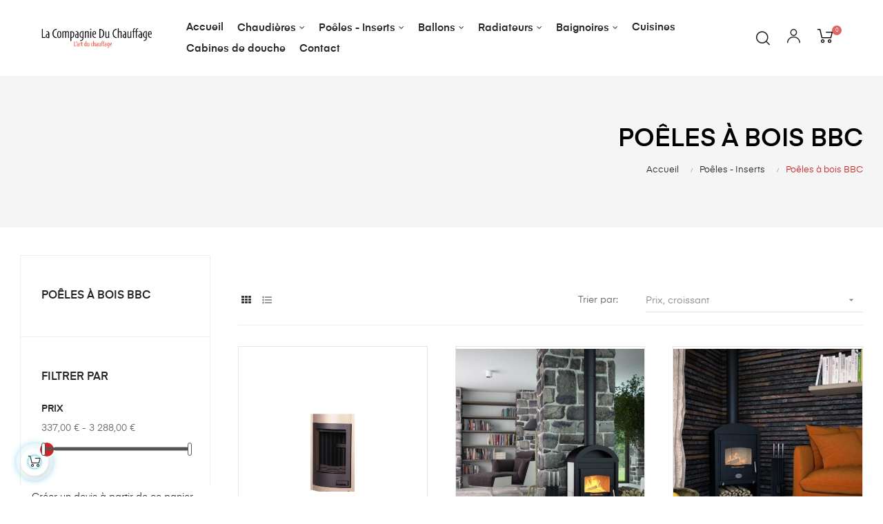

--- FILE ---
content_type: text/html; charset=utf-8
request_url: https://la-compagnie-du-chauffage.com/22-poeles-a-bois-bbc
body_size: 15856
content:
<!doctype html><html lang="fr" class="color-8" ><head><meta charset="utf-8"><meta http-equiv="x-ua-compatible" content="ie=edge"><title>Poêles à bois BBC</title><meta name="description" content=""><meta name="keywords" content=""><link rel="canonical" href="https://la-compagnie-du-chauffage.com/22-poeles-a-bois-bbc"><link rel="alternate" href="https://la-compagnie-du-chauffage.com/22-poeles-a-bois-bbc" hreflang="fr"><meta name="viewport" content="width=device-width, initial-scale=1"><link rel="icon" type="image/vnd.microsoft.icon" href="/img/favicon.ico?1668419386"><link rel="shortcut icon" type="image/x-icon" href="/img/favicon.ico?1668419386"><link rel="stylesheet" href="https://la-compagnie-du-chauffage.com/themes/at_auros/assets/css/theme.css" type="text/css" media="all"><link rel="stylesheet" href="https://la-compagnie-du-chauffage.com/modules/blockreassurance/views/dist/front.css" type="text/css" media="all"><link rel="stylesheet" href="https://la-compagnie-du-chauffage.com/modules/ps_facetedsearch/views/dist/front.css" type="text/css" media="all"><link rel="stylesheet" href="https://la-compagnie-du-chauffage.com/modules/ets_superspeed//views/css/ets_superspeed.css" type="text/css" media="all"><link rel="stylesheet" href="https://la-compagnie-du-chauffage.com/themes/at_auros/modules/leobootstrapmenu/views/css/megamenu.css" type="text/css" media="all"><link rel="stylesheet" href="https://la-compagnie-du-chauffage.com/themes/at_auros/modules/leobootstrapmenu/views/css/leomenusidebar.css" type="text/css" media="all"><link rel="stylesheet" href="https://la-compagnie-du-chauffage.com/themes/at_auros/modules/leoslideshow/views/css/typo/typo.css" type="text/css" media="all"><link rel="stylesheet" href="https://la-compagnie-du-chauffage.com/themes/at_auros/modules/leoslideshow/views/css/iView/iview.css" type="text/css" media="all"><link rel="stylesheet" href="https://la-compagnie-du-chauffage.com/themes/at_auros/modules/leoslideshow/views/css/iView/skin_4_responsive/style.css" type="text/css" media="all"><link rel="stylesheet" href="https://la-compagnie-du-chauffage.com/modules/leofeature/views/css/jquery.mCustomScrollbar.css" type="text/css" media="all"><link rel="stylesheet" href="https://la-compagnie-du-chauffage.com/themes/at_auros/modules/leofeature/views/css/front.css" type="text/css" media="all"><link rel="stylesheet" href="https://la-compagnie-du-chauffage.com/modules/payplug/views//css/front-v3.11.1.css" type="text/css" media="all"><link rel="stylesheet" href="https://la-compagnie-du-chauffage.com/modules/opartdevis/views/css/opartdevis_1.css" type="text/css" media="all"><link rel="stylesheet" href="https://la-compagnie-du-chauffage.com/themes/at_auros/modules/flashsales/views/css/front/countdown.css" type="text/css" media="all"><link rel="stylesheet" href="https://la-compagnie-du-chauffage.com/modules/flashsales/views/css/front/global.css" type="text/css" media="all"><link rel="stylesheet" href="https://la-compagnie-du-chauffage.com/modules/flashsales/views/css/front/miniature17.css" type="text/css" media="all"><link rel="stylesheet" href="https://la-compagnie-du-chauffage.com/js/jquery/ui/themes/base/minified/jquery-ui.min.css" type="text/css" media="all"><link rel="stylesheet" href="https://la-compagnie-du-chauffage.com/js/jquery/ui/themes/base/minified/jquery.ui.theme.min.css" type="text/css" media="all"><link rel="stylesheet" href="https://la-compagnie-du-chauffage.com/js/jquery/plugins/fancybox/jquery.fancybox.css" type="text/css" media="all"><link rel="stylesheet" href="https://la-compagnie-du-chauffage.com/modules/blockgrouptop/views/css/blockgrouptop.css" type="text/css" media="all"><link rel="stylesheet" href="https://la-compagnie-du-chauffage.com/themes/at_auros/modules/leoproductsearch/views/css/leosearch.css" type="text/css" media="all"><link rel="stylesheet" href="https://la-compagnie-du-chauffage.com/modules/leoproductsearch/views/css/jquery.autocomplete_productsearch.css" type="text/css" media="all"><link rel="stylesheet" href="https://la-compagnie-du-chauffage.com/themes/at_auros/assets/css/custom.css" type="text/css" media="all"><link rel="stylesheet" href="https://la-compagnie-du-chauffage.com/modules/appagebuilder/views/css/animate.css" type="text/css" media="all"><link rel="stylesheet" href="https://la-compagnie-du-chauffage.com/themes/at_auros/modules/appagebuilder/views/css/owl.carousel.css" type="text/css" media="all"><link rel="stylesheet" href="https://la-compagnie-du-chauffage.com/themes/at_auros/modules/appagebuilder/views/css/owl.theme.css" type="text/css" media="all"><link rel="stylesheet" href="https://la-compagnie-du-chauffage.com/themes/at_auros/modules/appagebuilder/views/css/slick-theme.css" type="text/css" media="all"><link rel="stylesheet" href="https://la-compagnie-du-chauffage.com/themes/at_auros/modules/appagebuilder/views/css/slick.css" type="text/css" media="all"><link rel="stylesheet" href="https://la-compagnie-du-chauffage.com/modules/appagebuilder/views/css/jquery.fullPage.css" type="text/css" media="all"><link rel="stylesheet" href="https://la-compagnie-du-chauffage.com/themes/at_auros/modules/appagebuilder/views/css/ApImageHotspot.css" type="text/css" media="all"><link rel="stylesheet" href="https://la-compagnie-du-chauffage.com/themes/at_auros/modules/appagebuilder/views/css/styles.css" type="text/css" media="all"><link rel="stylesheet" href="https://la-compagnie-du-chauffage.com/modules/appagebuilder/views/css/unique.css" type="text/css" media="all"><link rel="stylesheet" href="https://la-compagnie-du-chauffage.com/themes/at_auros/modules/appagebuilder/views/css/skins/color-8/skin.css" type="text/css" media="all"><link rel="stylesheet" href="https://la-compagnie-du-chauffage.com/themes/at_auros/modules/appagebuilder/views/css/positions/headerposition1621519926.css" type="text/css" media="all"><link rel="stylesheet" href="https://la-compagnie-du-chauffage.com/themes/at_auros/modules/appagebuilder/views/css/profiles/profile3353827161.css" type="text/css" media="all"> <script type="text/javascript" src="https://la-compagnie-du-chauffage.com/themes/at_auros/assets/cache/head-4cd783109.js" ></script> <script type="text/javascript">var LEO_COOKIE_THEME = "AT_AUROS_PANEL_CONFIG";
        var PAYPLUG_DOMAIN = "https:\/\/secure.payplug.com";
        var add_cart_error = "An error occurred while processing your request. Please try again";
        var ajaxsearch = "1";
        var appagebuilderToken = "f57ef14b1b114ab963b8f91db9a449a2";
        var cancel_rating_txt = "Cancel Rating";
        var disable_review_form_txt = "existe pas un crit\u00e8re d'\u00e9valuation pour ce produit ou cette langue";
        var enable_dropdown_defaultcart = 1;
        var enable_flycart_effect = 1;
        var enable_notification = 1;
        var height_cart_item = "135";
        var leo_search_url = "https:\/\/la-compagnie-du-chauffage.com\/module\/leoproductsearch\/productsearch";
        var leo_token = "f57ef14b1b114ab963b8f91db9a449a2";
        var leoproductsearch_static_token = "f57ef14b1b114ab963b8f91db9a449a2";
        var leoproductsearch_token = "75c2e4a054b240541e9e87f67f5f3501";
        var lf_is_gen_rtl = false;
        var lps_show_product_img = "1";
        var lps_show_product_price = "1";
        var module_name = "payplug";
        var number_cartitem_display = 3;
        var numpro_display = "100";
        var order_button_content = "Cr\u00e9er un devis";
        var payplug_ajax_url = "https:\/\/la-compagnie-du-chauffage.com\/module\/payplug\/ajax";
        var payplug_oney = true;
        var payplug_oney_loading_msg = "Chargement";
        var prestashop = {"cart":{"products":[],"totals":{"total":{"type":"total","label":"Total","amount":0,"value":"0,00\u00a0\u20ac"},"total_including_tax":{"type":"total","label":"Total TTC","amount":0,"value":"0,00\u00a0\u20ac"},"total_excluding_tax":{"type":"total","label":"Total HT :","amount":0,"value":"0,00\u00a0\u20ac"}},"subtotals":{"products":{"type":"products","label":"Sous-total","amount":0,"value":"0,00\u00a0\u20ac"},"discounts":null,"shipping":{"type":"shipping","label":"Livraison","amount":0,"value":"gratuit"},"tax":null},"products_count":0,"summary_string":"0 articles","vouchers":{"allowed":1,"added":[]},"discounts":[],"minimalPurchase":0,"minimalPurchaseRequired":""},"currency":{"name":"Euro","iso_code":"EUR","iso_code_num":"978","sign":"\u20ac"},"customer":{"lastname":null,"firstname":null,"email":null,"birthday":null,"newsletter":null,"newsletter_date_add":null,"optin":null,"website":null,"company":null,"siret":null,"ape":null,"is_logged":false,"gender":{"type":null,"name":null},"addresses":[]},"language":{"name":"Fran\u00e7ais (French)","iso_code":"fr","locale":"fr-FR","language_code":"fr","is_rtl":"0","date_format_lite":"d\/m\/Y","date_format_full":"d\/m\/Y H:i:s","id":1},"page":{"title":"","canonical":"https:\/\/la-compagnie-du-chauffage.com\/22-poeles-a-bois-bbc","meta":{"title":"Po\u00eales \u00e0 bois BBC","description":"","keywords":"","robots":"index"},"page_name":"category","body_classes":{"lang-fr":true,"lang-rtl":false,"country-FR":true,"currency-EUR":true,"layout-left-column":true,"page-category":true,"tax-display-enabled":true,"category-id-22":true,"category-Po\u00eales \u00e0 bois BBC":true,"category-id-parent-11":true,"category-depth-level-3":true},"admin_notifications":[]},"shop":{"name":"La Compagnie du Chauffage","logo":"\/img\/compagnie-du-chauffage-logo-1668419386.jpg","stores_icon":"\/img\/logo_stores.png","favicon":"\/img\/favicon.ico"},"urls":{"base_url":"https:\/\/la-compagnie-du-chauffage.com\/","current_url":"https:\/\/la-compagnie-du-chauffage.com\/22-poeles-a-bois-bbc","shop_domain_url":"https:\/\/la-compagnie-du-chauffage.com","img_ps_url":"https:\/\/la-compagnie-du-chauffage.com\/img\/","img_cat_url":"https:\/\/la-compagnie-du-chauffage.com\/img\/c\/","img_lang_url":"https:\/\/la-compagnie-du-chauffage.com\/img\/l\/","img_prod_url":"https:\/\/la-compagnie-du-chauffage.com\/img\/p\/","img_manu_url":"https:\/\/la-compagnie-du-chauffage.com\/img\/m\/","img_sup_url":"https:\/\/la-compagnie-du-chauffage.com\/img\/su\/","img_ship_url":"https:\/\/la-compagnie-du-chauffage.com\/img\/s\/","img_store_url":"https:\/\/la-compagnie-du-chauffage.com\/img\/st\/","img_col_url":"https:\/\/la-compagnie-du-chauffage.com\/img\/co\/","img_url":"https:\/\/la-compagnie-du-chauffage.com\/themes\/at_auros\/assets\/img\/","css_url":"https:\/\/la-compagnie-du-chauffage.com\/themes\/at_auros\/assets\/css\/","js_url":"https:\/\/la-compagnie-du-chauffage.com\/themes\/at_auros\/assets\/js\/","pic_url":"https:\/\/la-compagnie-du-chauffage.com\/upload\/","pages":{"address":"https:\/\/la-compagnie-du-chauffage.com\/adresse","addresses":"https:\/\/la-compagnie-du-chauffage.com\/adresses","authentication":"https:\/\/la-compagnie-du-chauffage.com\/connexion","cart":"https:\/\/la-compagnie-du-chauffage.com\/panier","category":"https:\/\/la-compagnie-du-chauffage.com\/index.php?controller=category","cms":"https:\/\/la-compagnie-du-chauffage.com\/index.php?controller=cms","contact":"https:\/\/la-compagnie-du-chauffage.com\/nous-contacter","discount":"https:\/\/la-compagnie-du-chauffage.com\/reduction","guest_tracking":"https:\/\/la-compagnie-du-chauffage.com\/suivi-commande-invite","history":"https:\/\/la-compagnie-du-chauffage.com\/historique-commandes","identity":"https:\/\/la-compagnie-du-chauffage.com\/identite","index":"https:\/\/la-compagnie-du-chauffage.com\/","my_account":"https:\/\/la-compagnie-du-chauffage.com\/mon-compte","order_confirmation":"https:\/\/la-compagnie-du-chauffage.com\/confirmation-commande","order_detail":"https:\/\/la-compagnie-du-chauffage.com\/index.php?controller=order-detail","order_follow":"https:\/\/la-compagnie-du-chauffage.com\/suivi-commande","order":"https:\/\/la-compagnie-du-chauffage.com\/commande","order_return":"https:\/\/la-compagnie-du-chauffage.com\/index.php?controller=order-return","order_slip":"https:\/\/la-compagnie-du-chauffage.com\/avoirs","pagenotfound":"https:\/\/la-compagnie-du-chauffage.com\/page-introuvable","password":"https:\/\/la-compagnie-du-chauffage.com\/recuperation-mot-de-passe","pdf_invoice":"https:\/\/la-compagnie-du-chauffage.com\/index.php?controller=pdf-invoice","pdf_order_return":"https:\/\/la-compagnie-du-chauffage.com\/index.php?controller=pdf-order-return","pdf_order_slip":"https:\/\/la-compagnie-du-chauffage.com\/index.php?controller=pdf-order-slip","prices_drop":"https:\/\/la-compagnie-du-chauffage.com\/promotions","product":"https:\/\/la-compagnie-du-chauffage.com\/index.php?controller=product","search":"https:\/\/la-compagnie-du-chauffage.com\/recherche","sitemap":"https:\/\/la-compagnie-du-chauffage.com\/plan du site","stores":"https:\/\/la-compagnie-du-chauffage.com\/magasins","supplier":"https:\/\/la-compagnie-du-chauffage.com\/fournisseur","register":"https:\/\/la-compagnie-du-chauffage.com\/connexion?create_account=1","order_login":"https:\/\/la-compagnie-du-chauffage.com\/commande?login=1"},"alternative_langs":{"fr":"https:\/\/la-compagnie-du-chauffage.com\/22-poeles-a-bois-bbc"},"theme_assets":"\/themes\/at_auros\/assets\/","actions":{"logout":"https:\/\/la-compagnie-du-chauffage.com\/?mylogout="},"no_picture_image":{"bySize":{"small_default":{"url":"https:\/\/la-compagnie-du-chauffage.com\/img\/p\/fr-default-small_default.jpg","width":98,"height":123},"cart_default":{"url":"https:\/\/la-compagnie-du-chauffage.com\/img\/p\/fr-default-cart_default.jpg","width":125,"height":157},"medium_default":{"url":"https:\/\/la-compagnie-du-chauffage.com\/img\/p\/fr-default-medium_default.jpg","width":378,"height":472},"home_default":{"url":"https:\/\/la-compagnie-du-chauffage.com\/img\/p\/fr-default-home_default.jpg","width":500,"height":563},"large_default":{"url":"https:\/\/la-compagnie-du-chauffage.com\/img\/p\/fr-default-large_default.jpg","width":1000,"height":1125}},"small":{"url":"https:\/\/la-compagnie-du-chauffage.com\/img\/p\/fr-default-small_default.jpg","width":98,"height":123},"medium":{"url":"https:\/\/la-compagnie-du-chauffage.com\/img\/p\/fr-default-medium_default.jpg","width":378,"height":472},"large":{"url":"https:\/\/la-compagnie-du-chauffage.com\/img\/p\/fr-default-large_default.jpg","width":1000,"height":1125},"legend":""}},"configuration":{"display_taxes_label":true,"display_prices_tax_incl":true,"is_catalog":false,"show_prices":true,"opt_in":{"partner":true},"quantity_discount":{"type":"discount","label":"Remise"},"voucher_enabled":1,"return_enabled":0},"field_required":[],"breadcrumb":{"links":[{"title":"Accueil","url":"https:\/\/la-compagnie-du-chauffage.com\/"},{"title":"Po\u00eales - Inserts","url":"https:\/\/la-compagnie-du-chauffage.com\/11-poeles-inserts"},{"title":"Po\u00eales \u00e0 bois BBC","url":"https:\/\/la-compagnie-du-chauffage.com\/22-poeles-a-bois-bbc"}],"count":3},"link":{"protocol_link":"https:\/\/","protocol_content":"https:\/\/"},"time":1769040945,"static_token":"f57ef14b1b114ab963b8f91db9a449a2","token":"75c2e4a054b240541e9e87f67f5f3501"};
        var psemailsubscription_subscription = "https:\/\/la-compagnie-du-chauffage.com\/module\/ps_emailsubscription\/subscription";
        var psr_icon_color = "#F19D76";
        var review_error = "An error occurred while processing your request. Please try again";
        var show_popup = 1;
        var txt_not_found = "No products found";
        var type_dropdown_defaultcart = "dropdown";
        var type_flycart_effect = "fade";
        var width_cart_item = "265";</script> <script type="text/javascript">var choosefile_text = "Choisir le fichier";
	var turnoff_popup_text = "Ne pas afficher ce popup à nouveau";
	
	var size_item_quickview = 82;
	var style_scroll_quickview = 'vertical';
	
	var size_item_page = 113;
	var style_scroll_page = 'horizontal';
	
	var size_item_quickview_attr = 101;	
	var style_scroll_quickview_attr = 'vertical';
	
	var size_item_popup = 160;
	var style_scroll_popup = 'vertical';</script> <script type="text/javascript">var sp_link_base ='https://la-compagnie-du-chauffage.com';</script> <script type="text/javascript">function renderDataAjax(jsonData)
{
    for (var key in jsonData) {
	    if(key=='java_script')
        {
            $('body').append(jsonData[key]);
        }
        else
            if($('#ets_speed_dy_'+key).length)
              $('#ets_speed_dy_'+key).replaceWith(jsonData[key]);  
    }
    if($('#header .shopping_cart').length && $('#header .cart_block').length)
    {
        var shopping_cart = new HoverWatcher('#header .shopping_cart');
        var cart_block = new HoverWatcher('#header .cart_block');
        $("#header .shopping_cart a:first").live("hover",
            function(){
    			if (ajaxCart.nb_total_products > 0 || parseInt($('.ajax_cart_quantity').html()) > 0)
    				$("#header .cart_block").stop(true, true).slideDown(450);
    		},
    		function(){
    			setTimeout(function(){
    				if (!shopping_cart.isHoveringOver() && !cart_block.isHoveringOver())
    					$("#header .cart_block").stop(true, true).slideUp(450);
    			}, 200);
    		}
        );
    }
    if(typeof jsonData.custom_js!== undefined && jsonData.custom_js)
        $('head').append('<script src="'+sp_link_base+'/modules/ets_superspeed/views/js/script_custom.js"></javascript');
}</script> <style>.layered_filter_ul .radio,.layered_filter_ul .checkbox {
    display: inline-block;
}
.ets_speed_dynamic_hook .cart-products-count{
    display:none!important;
}
.ets_speed_dynamic_hook .ajax_cart_quantity ,.ets_speed_dynamic_hook .ajax_cart_product_txt,.ets_speed_dynamic_hook .ajax_cart_product_txt_s{
    display:none!important;
}
.ets_speed_dynamic_hook .shopping_cart > a:first-child:after {
    display:none!important;
}</style><script type="text/javascript">var FancyboxI18nClose = "Fermer";
	var FancyboxI18nNext = "Prochain";
	var FancyboxI18nPrev = "précédent";
	var current_link = "http://la-compagnie-du-chauffage.com/";		
	var currentURL = window.location;
	currentURL = String(currentURL);
	currentURL = currentURL.replace("https://","").replace("http://","").replace("www.","").replace( /#\w*/, "" );
	current_link = current_link.replace("https://","").replace("http://","").replace("www.","");
	var text_warning_select_txt = "S'il vous plaît sélectionner un pour supprimer?";
	var text_confirm_remove_txt = "Etes-vous sûr de retirer de pied de page?";
	var close_bt_txt = "Fermer";
	var list_menu = [];
	var list_menu_tmp = {};
	var list_tab = [];
	var isHomeMenu = 0;</script> <script async src='https://www.googletagmanager.com/gtag/js?id=UA-18035584-2' data-keepinline></script> <script data-keepinline>window.dataLayer = window.dataLayer || [];
    function gtag(){dataLayer.push(arguments);}
    gtag('js', new Date());</script>  <script>/**
	 * List functions will run when document.ready()
	 */
	var ap_list_functions = [];
	/**
	 * List functions will run when window.load()
	 */
	var ap_list_functions_loaded = [];

	/**
	 * List functions will run when document.ready() for theme
	 */

	var products_list_functions = [];</script> <script type='text/javascript'>var leoOption = {
		category_qty:1,
		product_list_image:1,
		product_one_img:1,
		productCdown: 1,
		productColor: 0,
		homeWidth: 500,
		homeheight: 563,
	}

	ap_list_functions.push(function(){
		if (typeof $.LeoCustomAjax !== "undefined" && $.isFunction($.LeoCustomAjax)) {
			var leoCustomAjax = new $.LeoCustomAjax();
			leoCustomAjax.processAjax();
		}
	});</script> <meta name="google-site-verification" content="REVZIr3TEeLqgBvP3BRNREfLkhcezqbkwSJr440bPrA" /></head><body id="category" class="lang-fr country-fr currency-eur layout-left-column page-category tax-display-enabled category-id-22 category-poeles-a-bois-bbc category-id-parent-11 category-depth-level-3 fullwidth"><main id="page"> <header id="header"><div class="header-container"><div class="header-banner"><noscript><iframe src="https://www.googletagmanager.com/ns.html?id=GTM-WXZSBNC" height="0" width="0" style="display:none;visibility:hidden"></iframe></noscript><div class="container"><div class="inner"></div></div></div><nav class="header-nav"><div class="topnav"><div class="container"><div class="inner"></div></div></div><div class="bottomnav"><div class="container"><div class="inner"></div></div></div> </nav><div class="header-top"><div class="inner"><div class="row box-top ApRow has-bg bg-boxed" style="background: no-repeat;" data-bg_data=" no-repeat" ><div class="col-xl-2 col-lg-12 col-md-12 col-sm-12 col-xs-12 col-sp-12 ApColumn " ><a href="https://la-compagnie-du-chauffage.com/"><img class="logo img-fluid" src="/img/compagnie-du-chauffage-logo-1668419386.jpg" alt="La Compagnie du Chauffage"></a></div><div class="col-xl-8 col-lg-10 col-md-2 col-sm-2 col-xs-2 col-sp-2 ApColumn " ><div id="memgamenu-form_16032514152245175" class="ApMegamenu"> <nav data-megamenu-id="16032514152245175" class="leo-megamenu cavas_menu navbar navbar-default enable-canvas " role="navigation"><div class="navbar-header"> <button type="button" class="navbar-toggler hidden-lg-up" data-toggle="collapse" data-target=".megamenu-off-canvas-16032514152245175"> <span class="sr-only">Basculer la navigation</span> &#9776; </button></div><div class="leo-top-menu collapse navbar-toggleable-md megamenu-off-canvas megamenu-off-canvas-16032514152245175"><ul class="nav navbar-nav megamenu horizontal"><li data-menu-type="url" class="nav-item " ><a href="https://la-compagnie-du-chauffage.com/index.php" target="_self" class="nav-link has-category"><span class="menu-title">Accueil</span></a></li><li data-menu-type="category" class="nav-item parent dropdown " ><a class="nav-link dropdown-toggle has-category" data-toggle="dropdown" href="https://la-compagnie-du-chauffage.com/10-chaudieres" target="_self"><span class="menu-title">Chaudières</span></a><b class="caret"></b><div class="dropdown-menu level1" ><div class="dropdown-menu-inner"><div class="row"><div class="col-sm-12 mega-col" data-colwidth="12" data-type="menu" ><div class="inner"><ul><li data-menu-type="category" class="nav-item " ><a class="nav-link" href="https://la-compagnie-du-chauffage.com/16-chaudiere-a-bois" target="_self"><span class="menu-title">Chaudière à bois</span></a></li><li data-menu-type="category" class="nav-item " ><a class="nav-link" href="https://la-compagnie-du-chauffage.com/17-chaudiere-bois-et-granules-de-bois-" target="_self"><span class="menu-title">Chaudière bois et granulés de bois</span></a></li><li data-menu-type="category" class="nav-item " ><a class="nav-link" href="https://la-compagnie-du-chauffage.com/18-chaudiere-granules-de-bois-" target="_self"><span class="menu-title">Chaudière granulés de bois</span></a></li><li data-menu-type="category" class="nav-item " ><a class="nav-link" href="https://la-compagnie-du-chauffage.com/19-chaudiere-a-gazeification" target="_self"><span class="menu-title">Chaudière a Gazéification </span></a></li><li data-menu-type="category" class="nav-item " ><a class="nav-link" href="https://la-compagnie-du-chauffage.com/20-chauffage-industriel" target="_self"><span class="menu-title">Chauffage Industriel</span></a></li><li data-menu-type="category" class="nav-item " ><a class="nav-link" href="https://la-compagnie-du-chauffage.com/32-chaudiere-a-gaz" target="_self"><span class="menu-title">Chaudière a Gaz</span></a></li><li data-menu-type="category" class="nav-item " ><a class="nav-link" href="https://la-compagnie-du-chauffage.com/33-chaudiere-a-condensation" target="_self"><span class="menu-title">Chaudière a CONDENSATION</span></a></li><li data-menu-type="category" class="nav-item " ><a class="nav-link" href="https://la-compagnie-du-chauffage.com/34-chaudiere-a-fioul" target="_self"><span class="menu-title">Chaudière a FIOUL</span></a></li><li data-menu-type="category" class="nav-item " ><a class="nav-link" href="https://la-compagnie-du-chauffage.com/47-accessoires-chaudieres" target="_self"><span class="menu-title">Accessoires chaudières</span></a></li></ul></div></div></div></div></div></li><li data-menu-type="category" class="nav-item parent dropdown " ><a class="nav-link dropdown-toggle has-category" data-toggle="dropdown" href="https://la-compagnie-du-chauffage.com/11-poeles-inserts" target="_self"><span class="menu-title">Poêles - Inserts</span></a><b class="caret"></b><div class="dropdown-menu level1" ><div class="dropdown-menu-inner"><div class="row"><div class="col-sm-12 mega-col" data-colwidth="12" data-type="menu" ><div class="inner"><ul><li data-menu-type="category" class="nav-item " ><a class="nav-link" href="https://la-compagnie-du-chauffage.com/21-poele-a-bois-" target="_self"><span class="menu-title">poêle à bois</span></a></li><li data-menu-type="category" class="nav-item " ><a class="nav-link" href="https://la-compagnie-du-chauffage.com/22-poeles-a-bois-bbc" target="_self"><span class="menu-title">Poêle à bois BBC</span></a></li><li data-menu-type="category" class="nav-item " ><a class="nav-link" href="https://la-compagnie-du-chauffage.com/23-poele-a-granules" target="_self"><span class="menu-title">Poêle à granulés</span></a></li><li data-menu-type="category" class="nav-item " ><a class="nav-link" href="https://la-compagnie-du-chauffage.com/24--poele-chauffage-central" target="_self"><span class="menu-title">Poêle chauffage central</span></a></li><li data-menu-type="category" class="nav-item " ><a class="nav-link" href="https://la-compagnie-du-chauffage.com/25-inserts-et-foyers" target="_self"><span class="menu-title">Insert et foyers</span></a></li><li data-menu-type="category" class="nav-item " ><a class="nav-link" href="https://la-compagnie-du-chauffage.com/35-cheminee-bio-ethanol" target="_self"><span class="menu-title">Cheminée bio-éthanol</span></a></li></ul></div></div></div></div></div></li><li data-menu-type="category" class="nav-item parent dropdown " ><a class="nav-link dropdown-toggle has-category" data-toggle="dropdown" href="https://la-compagnie-du-chauffage.com/12-ballons" target="_self"><span class="menu-title">Ballons</span></a><b class="caret"></b><div class="dropdown-menu level1" ><div class="dropdown-menu-inner"><div class="row"><div class="col-sm-12 mega-col" data-colwidth="12" data-type="menu" ><div class="inner"><ul><li data-menu-type="category" class="nav-item " ><a class="nav-link" href="https://la-compagnie-du-chauffage.com/26-ballon-tampon" target="_self"><span class="menu-title">Ballon tampon</span></a></li><li data-menu-type="category" class="nav-item " ><a class="nav-link" href="https://la-compagnie-du-chauffage.com/27-ballons-mixtes" target="_self"><span class="menu-title">Ballon mixtes</span></a></li><li data-menu-type="category" class="nav-item " ><a class="nav-link" href="https://la-compagnie-du-chauffage.com/28-ballons-thermodynamiques" target="_self"><span class="menu-title">Ballons thermodynamiques</span></a></li><li data-menu-type="category" class="nav-item " ><a class="nav-link" href="https://la-compagnie-du-chauffage.com/29-chauffe-eau-" target="_self"><span class="menu-title">Chauffe eau</span></a></li><li data-menu-type="category" class="nav-item " ><a class="nav-link" href="https://la-compagnie-du-chauffage.com/46-accessoires-ballons" target="_self"><span class="menu-title">Accessoires ballons</span></a></li></ul></div></div></div></div></div></li><li data-menu-type="category" class="nav-item parent dropdown " ><a class="nav-link dropdown-toggle has-category" data-toggle="dropdown" href="https://la-compagnie-du-chauffage.com/13-traitement-de-l-air-" target="_self"><span class="menu-title">Radiateurs</span></a><b class="caret"></b><div class="dropdown-menu level1" ><div class="dropdown-menu-inner"><div class="row"><div class="col-sm-12 mega-col" data-colwidth="12" data-type="menu" ><div class="inner"><ul><li data-menu-type="category" class="nav-item " ><a class="nav-link" href="https://la-compagnie-du-chauffage.com/30-radiateurs-eau-chaude" target="_self"><span class="menu-title">Radiateurs eau chaude</span></a></li><li data-menu-type="category" class="nav-item " ><a class="nav-link" href="https://la-compagnie-du-chauffage.com/31-radiateur-electrique" target="_self"><span class="menu-title">Radiateurs électriques</span></a></li></ul></div></div></div></div></div></li><li data-menu-type="category" class="nav-item parent dropdown " ><a class="nav-link dropdown-toggle has-category" data-toggle="dropdown" href="https://la-compagnie-du-chauffage.com/14-baignoires" target="_self"><span class="menu-title">Baignoires</span></a><b class="caret"></b><div class="dropdown-menu level1" ><div class="dropdown-menu-inner"><div class="row"><div class="col-sm-12 mega-col" data-colwidth="12" data-type="menu" ><div class="inner"><ul><li data-menu-type="category" class="nav-item " ><a class="nav-link" href="https://la-compagnie-du-chauffage.com/36-baignoires" target="_self"><span class="menu-title">Baignoires</span></a></li><li data-menu-type="category" class="nav-item " ><a class="nav-link" href="https://la-compagnie-du-chauffage.com/37-baignoire-d-angle" target="_self"><span class="menu-title">Baignoire d'angle</span></a></li><li data-menu-type="category" class="nav-item " ><a class="nav-link" href="https://la-compagnie-du-chauffage.com/38-baignoires-a-porte-" target="_self"><span class="menu-title">Baignoires à porte</span></a></li><li data-menu-type="category" class="nav-item " ><a class="nav-link" href="https://la-compagnie-du-chauffage.com/39-baignoires-ilot-" target="_self"><span class="menu-title">Baignoires îlot</span></a></li></ul></div></div></div></div></div></li><li data-menu-type="category" class="nav-item " ><a href="https://la-compagnie-du-chauffage.com/40-cuisines" target="_self" class="nav-link has-category"><span class="menu-title">Cuisines</span></a></li><li data-menu-type="category" class="nav-item " ><a href="https://la-compagnie-du-chauffage.com/41-cabines-de-douche" target="_self" class="nav-link has-category"><span class="menu-title">Cabines de douche</span></a></li><li data-menu-type="controller" class="nav-item " ><a href="https://la-compagnie-du-chauffage.com/nous-contacter" target="_self" class="nav-link has-category"><span class="menu-title">Contact</span></a></li></ul></div> </nav> <script type="text/javascript">// 				
			// var type="horizontal";
			// checkActiveLink();
			// checkTarget();
			list_menu_tmp.id = '16032514152245175';
			list_menu_tmp.type = 'horizontal';
	// 
	
									
				// offCanvas();
				// var show_cavas = 1;
				// console.log('testaaa');
				// console.log(show_cavas);
				list_menu_tmp.show_cavas =1;
			
		
				
		list_menu_tmp.list_tab = list_tab;
		list_menu.push(list_menu_tmp);
		list_menu_tmp = {};	
		list_tab = {};</script> </div></div><div class="col-xl-2 col-lg-2 col-md-10 col-sm-10 col-xs-10 col-sp-10 ApColumn " ><div id="_desktop_cart"><div class="blockcart cart-preview inactive" data-refresh-url="//la-compagnie-du-chauffage.com/module/ps_shoppingcart/ajax"><div class="header"> <i class="icon-Ico_Cart"></i> <span class="cart-products-count">0</span></div></div></div><div id="leo_block_top" class="popup-over e-scale float-md-right"> <a href="javascript:void(0)" data-toggle="dropdown" class="popup-title"> <i class="icon-Ico_User icons"></i> </a><div class="popup-content"><div class="row"><div class="col-xs-12"><div class="useinfo-selector"><ul class="user-info"><li> <a class="signin leo-quicklogin" data-enable-sociallogin="enable" data-type="popup" data-layout="login" href="javascript:void(0)" title="Se connecter avec mon compte client" rel="nofollow" > <i class="material-icons">&#xE88D;</i> <span>S'enregistrer</span> </a></li><li> <a class="myacount" href="https://la-compagnie-du-chauffage.com/mon-compte" title="Mon compte" rel="nofollow" > <i class="material-icons">&#xE8A6;</i> <span>Mon compte</span> </a></li><li> <a class="checkout" href="//la-compagnie-du-chauffage.com/panier?action=show" title="Paiement" rel="nofollow" > <i class="material-icons">&#xE890;</i> <span>Paiement</span> </a></li></ul></div></div></div></div></div><div id="leo_search_block_top" class="block exclusive search-by-category"><h4 class="title_block">Chercher</h4><form method="get" action="https://la-compagnie-du-chauffage.com/index.php?controller=productsearch" id="leosearchtopbox"> <input type="hidden" name="fc" value="module" /> <input type="hidden" name="module" value="leoproductsearch" /> <input type="hidden" name="controller" value="productsearch" /> <input type="hidden" name="leoproductsearch_static_token" value="f57ef14b1b114ab963b8f91db9a449a2"/> <label>Recherche de produits:</label><div class="block_content clearfix leoproductsearch-content"><div class="list-cate-wrapper"> <input id="leosearchtop-cate-id" name="cate" value="" type="hidden"> <a id="dropdownListCateTop" class="select-title" rel="nofollow" data-toggle="dropdown" aria-haspopup="true" aria-expanded="false"> <span>Toutes catégories</span> <i class="material-icons pull-xs-right">keyboard_arrow_down</i> </a><div class="list-cate dropdown-menu" aria-labelledby="dropdownListCateTop"> <a href="#" data-cate-id="" data-cate-name="Toutes catégories" class="cate-item active" >Toutes catégories</a> <a href="#" data-cate-id="2" data-cate-name="Accueil" class="cate-item cate-level-1" >Accueil</a> <a href="#" data-cate-id="10" data-cate-name="Chaudières" class="cate-item cate-level-2" >--Chaudières</a> <a href="#" data-cate-id="16" data-cate-name="Chaudière à bois" class="cate-item cate-level-3" >---Chaudière à bois</a> <a href="#" data-cate-id="17" data-cate-name="Chaudière bois et granulés de bois" class="cate-item cate-level-3" >---Chaudière bois et granulés de bois</a> <a href="#" data-cate-id="18" data-cate-name="Chaudière granulés de bois" class="cate-item cate-level-3" >---Chaudière granulés de bois</a> <a href="#" data-cate-id="19" data-cate-name="Chaudière à Gazéification" class="cate-item cate-level-3" >---Chaudière à Gazéification</a> <a href="#" data-cate-id="20" data-cate-name="Chauffage Industriel" class="cate-item cate-level-3" >---Chauffage Industriel</a> <a href="#" data-cate-id="32" data-cate-name="Chaudière à Gaz" class="cate-item cate-level-3" >---Chaudière à Gaz</a> <a href="#" data-cate-id="33" data-cate-name="Chaudière à Condensation" class="cate-item cate-level-3" >---Chaudière à Condensation</a> <a href="#" data-cate-id="34" data-cate-name="Chaudière à Fioul" class="cate-item cate-level-3" >---Chaudière à Fioul</a> <a href="#" data-cate-id="47" data-cate-name="Accessoires chaudières" class="cate-item cate-level-3" >---Accessoires chaudières</a> <a href="#" data-cate-id="11" data-cate-name="Poêles - Inserts" class="cate-item cate-level-2" >--Poêles - Inserts</a> <a href="#" data-cate-id="21" data-cate-name="Poêle à bois" class="cate-item cate-level-3" >---Poêle à bois</a> <a href="#" data-cate-id="22" data-cate-name="Poêles à bois BBC" class="cate-item cate-level-3" >---Poêles à bois BBC</a> <a href="#" data-cate-id="23" data-cate-name="Poêle à granulés" class="cate-item cate-level-3" >---Poêle à granulés</a> <a href="#" data-cate-id="24" data-cate-name="Poêle Chauffage Central" class="cate-item cate-level-3" >---Poêle Chauffage Central</a> <a href="#" data-cate-id="25" data-cate-name="Inserts et foyers" class="cate-item cate-level-3" >---Inserts et foyers</a> <a href="#" data-cate-id="35" data-cate-name="Cheminée bio-éthanol" class="cate-item cate-level-3" >---Cheminée bio-éthanol</a> <a href="#" data-cate-id="45" data-cate-name="Kit conduit fumées" class="cate-item cate-level-3" >---Kit conduit fumées</a> <a href="#" data-cate-id="12" data-cate-name="Ballons" class="cate-item cate-level-2" >--Ballons</a> <a href="#" data-cate-id="26" data-cate-name="Ballon tampon" class="cate-item cate-level-3" >---Ballon tampon</a> <a href="#" data-cate-id="27" data-cate-name="Ballons mixtes" class="cate-item cate-level-3" >---Ballons mixtes</a> <a href="#" data-cate-id="28" data-cate-name="Ballons thermodynamiques" class="cate-item cate-level-3" >---Ballons thermodynamiques</a> <a href="#" data-cate-id="29" data-cate-name="Chauffe eau" class="cate-item cate-level-3" >---Chauffe eau</a> <a href="#" data-cate-id="46" data-cate-name="Accessoires ballons" class="cate-item cate-level-3" >---Accessoires ballons</a> <a href="#" data-cate-id="13" data-cate-name="Traitement de l&#039;air" class="cate-item cate-level-2" >--Traitement de l&#039;air</a> <a href="#" data-cate-id="30" data-cate-name="Radiateurs eau chaude" class="cate-item cate-level-3" >---Radiateurs eau chaude</a> <a href="#" data-cate-id="31" data-cate-name="Radiateur électrique" class="cate-item cate-level-3" >---Radiateur électrique</a> <a href="#" data-cate-id="48" data-cate-name="Ventilateurs Refroidisseurs Adiabatiques" class="cate-item cate-level-3" >---Ventilateurs Refroidisseurs Adiabatiques</a> <a href="#" data-cate-id="14" data-cate-name="Baignoires" class="cate-item cate-level-2" >--Baignoires</a> <a href="#" data-cate-id="36" data-cate-name="Baignoires" class="cate-item cate-level-3" >---Baignoires</a> <a href="#" data-cate-id="37" data-cate-name="Baignoire d&#039;angle" class="cate-item cate-level-3" >---Baignoire d&#039;angle</a> <a href="#" data-cate-id="38" data-cate-name="Baignoires à porte" class="cate-item cate-level-3" >---Baignoires à porte</a> <a href="#" data-cate-id="39" data-cate-name="Baignoires îlot" class="cate-item cate-level-3" >---Baignoires îlot</a></div></div><div class="leoproductsearch-result"><div class="leoproductsearch-loading cssload-speeding-wheel"></div> <input class="search_query form-control grey" type="text" id="leo_search_query_top" name="search_query" value="" placeholder="Chercher"/></div> <button type="submit" id="leo_search_top_button" class="btn btn-default button button-small"><span><i class="material-icons search">search</i></span></button></div></form></div> <script type="text/javascript">var blocksearch_type = 'top';</script> </div></div></div></div></div> </header> <aside id="notifications"><div class="container"></div> </aside> <section id="wrapper"><div class="container"> <nav data-depth="3" class="breadcrumb hidden-sm-down"><ol itemscope itemtype="http://schema.org/BreadcrumbList"><li itemprop="itemListElement" itemscope itemtype="http://schema.org/ListItem"> <a itemprop="item" href="https://la-compagnie-du-chauffage.com/"> <span itemprop="name">Accueil</span> </a><meta itemprop="position" content="1"></li><li itemprop="itemListElement" itemscope itemtype="http://schema.org/ListItem"> <a itemprop="item" href="https://la-compagnie-du-chauffage.com/11-poeles-inserts"> <span itemprop="name">Poêles - Inserts</span> </a><meta itemprop="position" content="2"></li><li itemprop="itemListElement" itemscope itemtype="http://schema.org/ListItem"> <a itemprop="item" href="https://la-compagnie-du-chauffage.com/22-poeles-a-bois-bbc"> <span itemprop="name">Poêles à bois BBC</span> </a><meta itemprop="position" content="3"></li></ol> </nav><div class="row"><div id="left-column" class="sidebar col-xs-12 col-sm-12 col-md-4 col-lg-3"><div class="block-categories block block-highlighted hidden-sm-down"><h4 class="title_block"><a href="https://la-compagnie-du-chauffage.com/22-poeles-a-bois-bbc">Poêles à bois BBC</a></h4><div class="block_content"><ul class="category-top-menu"><li></li></ul></div></div><div id="search_filters_wrapper" class="hidden-sm-down"><div id="search_filter_controls" class="hidden-md-up"> <span id="_mobile_search_filters_clear_all"></span> <button class="btn btn-secondary ok"> <i class="material-icons rtl-no-flip">&#xE876;</i> OK </button></div><div id="search_filters"><p class="text-uppercase h6 hidden-sm-down">Filtrer par</p><section class="facet clearfix"><p class="h6 facet-title hidden-sm-down">Prix</p><div class="title hidden-md-up" data-target="#facet_83504" data-toggle="collapse"><p class="h6 facet-title">Prix</p> <span class="navbar-toggler collapse-icons"> <i class="material-icons add">&#xE313;</i> <i class="material-icons remove">&#xE316;</i> </span></div><ul id="facet_83504" class="faceted-slider collapse" data-slider-min="337" data-slider-max="3288" data-slider-id="83504" data-slider-values="null" data-slider-unit="€" data-slider-label="Prix" data-slider-specifications="{&quot;symbol&quot;:[&quot;,&quot;,&quot;\u00a0&quot;,&quot;;&quot;,&quot;%&quot;,&quot;-&quot;,&quot;+&quot;,&quot;E&quot;,&quot;\u00d7&quot;,&quot;\u2030&quot;,&quot;\u221e&quot;,&quot;NaN&quot;],&quot;currencyCode&quot;:&quot;EUR&quot;,&quot;currencySymbol&quot;:&quot;\u20ac&quot;,&quot;positivePattern&quot;:&quot;#,##0.00\u00a0\u00a4&quot;,&quot;negativePattern&quot;:&quot;-#,##0.00\u00a0\u00a4&quot;,&quot;maxFractionDigits&quot;:2,&quot;minFractionDigits&quot;:2,&quot;groupingUsed&quot;:true,&quot;primaryGroupSize&quot;:3,&quot;secondaryGroupSize&quot;:3}" data-slider-encoded-url="https://la-compagnie-du-chauffage.com/22-poeles-a-bois-bbc" ><li><p id="facet_label_83504"> 337,00&nbsp;€ - 3&nbsp;288,00&nbsp;€</p><div id="slider-range_83504"></div></li></ul> </section></div></div> <a href="https://la-compagnie-du-chauffage.com/module/opartdevis/createquotation?create=1" class="btn btn-default button button-small opartDevisCartToQuotationLink"> <span> Créer un devis à partir de ce panier <i class="icon-chevron-right right"></i> </span> </a> <a href="https://la-compagnie-du-chauffage.com/module/opartdevis/simplequotation" class="btn btn-default button button-small opartDevisQuotationRequestLink"> <span> Demander un devis <i class="icon-chevron-right right"></i> </span> </a><div class="flashsale flashsale-column block"><h4 class="title_block"></h4><div class="content_block"><ul class="flashsale-product-listing"><li class="clearfix"> <a href="https://la-compagnie-du-chauffage.com/chaudiere-a-bois/34-caldera-17kw-premium-chaudiere-a-bois-.html" title="" class="product-image clearfix"> <img class="replace-2x img-responsive" src="https://la-compagnie-du-chauffage.com/8316-small_default/caldera-17kw-premium-chaudiere-a-bois-.jpg" alt="" /> </a><div class="product-content"><h5 class="product-name"> <a href="https://la-compagnie-du-chauffage.com/chaudiere-a-bois/34-caldera-17kw-premium-chaudiere-a-bois-.html" title=""> CALDERA 17kw PREMIUM chaudière à bois </a></h5><div class="product-price"> <span class="price special-price">1&nbsp;881,81&nbsp;€</span> <span class="price-percent-reduction">-20%</span> <span class="old-price">2&nbsp;352,26&nbsp;€</span></div></div></li><li class="clearfix"> <a href="https://la-compagnie-du-chauffage.com/chaudiere-a-bois/35-caldera-23kw-premium-chaudiere-bois.html" title="" class="product-image clearfix"> <img class="replace-2x img-responsive" src="https://la-compagnie-du-chauffage.com/8356-small_default/caldera-23kw-premium-chaudiere-bois.jpg" alt="" /> </a><div class="product-content"><h5 class="product-name"> <a href="https://la-compagnie-du-chauffage.com/chaudiere-a-bois/35-caldera-23kw-premium-chaudiere-bois.html" title=""> CALDERA 23kw PREMIUM chaudière bois </a></h5><div class="product-price"> <span class="price special-price">2&nbsp;014,85&nbsp;€</span> <span class="price-percent-reduction">-20%</span> <span class="old-price">2&nbsp;518,56&nbsp;€</span></div></div></li><li class="clearfix"> <a href="https://la-compagnie-du-chauffage.com/chaudiere-a-bois/36-caldera-28kw-premium-chaudiere-bois.html" title="" class="product-image clearfix"> <img class="replace-2x img-responsive" src="https://la-compagnie-du-chauffage.com/127-small_default/caldera-28kw-premium-chaudiere-bois.jpg" alt="" /> </a><div class="product-content"><h5 class="product-name"> <a href="https://la-compagnie-du-chauffage.com/chaudiere-a-bois/36-caldera-28kw-premium-chaudiere-bois.html" title=""> CALDERA 28kW PREMIUM chaudière bois </a></h5><div class="product-price"> <span class="price special-price">2&nbsp;110,30&nbsp;€</span> <span class="price-percent-reduction">-20%</span> <span class="old-price">2&nbsp;637,88&nbsp;€</span></div></div></li><li class="clearfix"> <a href="https://la-compagnie-du-chauffage.com/chaudiere-a-bois/37-caldera-35kw-premium-chaudiere-bois.html" title="" class="product-image clearfix"> <img class="replace-2x img-responsive" src="https://la-compagnie-du-chauffage.com/138-small_default/caldera-35kw-premium-chaudiere-bois.jpg" alt="" /> </a><div class="product-content"><h5 class="product-name"> <a href="https://la-compagnie-du-chauffage.com/chaudiere-a-bois/37-caldera-35kw-premium-chaudiere-bois.html" title=""> CALDERA 35kW PREMIUM chaudière bois </a></h5><div class="product-price"> <span class="price special-price">2&nbsp;480,80&nbsp;€</span> <span class="price-percent-reduction">-20%</span> <span class="old-price">3&nbsp;101,00&nbsp;€</span></div></div></li></ul><div class="show-more-button"> <a href="https://la-compagnie-du-chauffage.com/ventes-flash" class="btn btn-primary" title="Voir plus"><span>Voir plus</span></a></div></div></div></div><div id="content-wrapper" class="left-column col-xs-12 col-sm-12 col-md-8 col-lg-9"> <section id="main"><div id="js-product-list-header"><div class="block-category card card-block"><h1 class="h1">Poêles à bois BBC</h1><div class="block-category-inner"></div></div></div><section id="products"><div><div id="js-product-list-top" class="products-selection"><div class="row"><div class="col-lg-6 col-md-3 hidden-sm-down total-products"><div class="display"><div id="grid" class="leo_grid selected"><a rel="nofollow" href="#" title="La grille"><i class="fa fa-th"></i></a></div><div id="list" class="leo_list "><a rel="nofollow" href="#" title="Liste"><i class="fa fa-list-ul"></i></a></div></div><p>Il y a 11 produits.</p></div><div class="col-lg-6 col-md-9"><div class="row sort-by-row"> <span class="col-sm-3 col-md-3 hidden-sm-down sort-by">Trier par:</span><div class="col-sm-9 col-xs-8 col-sp-12 col-md-9 products-sort-order dropdown"> <button class="btn-unstyle select-title" rel="nofollow" data-toggle="dropdown" aria-haspopup="true" aria-expanded="false"> Prix, croissant <i class="material-icons float-xs-right">&#xE5C5;</i> </button><div class="dropdown-menu"> <a rel="nofollow" href="https://la-compagnie-du-chauffage.com/22-poeles-a-bois-bbc?order=product.sales.desc" class="select-list js-search-link" > Best sellers </a> <a rel="nofollow" href="https://la-compagnie-du-chauffage.com/22-poeles-a-bois-bbc?order=product.position.asc" class="select-list js-search-link" > Pertinence </a> <a rel="nofollow" href="https://la-compagnie-du-chauffage.com/22-poeles-a-bois-bbc?order=product.name.asc" class="select-list js-search-link" > Nom, A à Z </a> <a rel="nofollow" href="https://la-compagnie-du-chauffage.com/22-poeles-a-bois-bbc?order=product.name.desc" class="select-list js-search-link" > Nom, Z à A </a> <a rel="nofollow" href="https://la-compagnie-du-chauffage.com/22-poeles-a-bois-bbc?order=product.price.asc" class="select-list current js-search-link" > Prix, croissant </a> <a rel="nofollow" href="https://la-compagnie-du-chauffage.com/22-poeles-a-bois-bbc?order=product.price.desc" class="select-list js-search-link" > Prix, décroissant </a></div></div><div class="col-sm-4 col-xs-4 col-sp-12 hidden-md-up filter-button"> <button id="search_filter_toggler" class="btn btn-outline"> Filtre </button></div></div></div><div class="col-sm-12 hidden-md-up text-sm-center showing"> Affichage 1-11 de 11 article(s)</div></div></div></div><div id="" class="hidden-sm-down"> <section id="js-active-search-filters" class="hide"><p class="h6 hidden-xs-up">Filtres actifs</p></section></div><div><div id="js-product-list"><div class="products"><div class="product_list grid plist-dsimple "><div class="row"><div class="ajax_block_product col-sp-12 col-xs-12 col-sm-6 col-md-6 col-lg-4 col-xl-4 first-in-line first-item-of-tablet-line last-item-of-mobile-line "> <article class="product-miniature js-product-miniature" data-id-product="585" data-id-product-attribute="0" itemscope itemtype="http://schema.org/Product"><div class="thumbnail-container"><div class="product-image"><a href="https://la-compagnie-du-chauffage.com/poeles-a-bois-bbc/585-grille-fonte-foyer-maxdrew-16-kw.html" class="thumbnail product-thumbnail"> <img class="img-fluid" src = "https://la-compagnie-du-chauffage.com/2938-home_default/grille-fonte-foyer-maxdrew-16-kw.jpg" alt = "" data-full-size-image-url = "https://la-compagnie-du-chauffage.com/2938-large_default/grille-fonte-foyer-maxdrew-16-kw.jpg" > <span class="product-additional" data-idproduct="585"></span> </a><ul class="product-flags"><p style="display:none;"></p></ul><div class="pro3-btn"><div class="button-container cart"><form action="https://la-compagnie-du-chauffage.com/panier" method="post"> <input type="hidden" name="token" value="f57ef14b1b114ab963b8f91db9a449a2"> <input type="hidden" value="-2" class="quantity_product quantity_product_585" name="quantity_product"> <input type="hidden" value="1" class="minimal_quantity minimal_quantity_585" name="minimal_quantity"> <input type="hidden" value="0" class="id_product_attribute id_product_attribute_585" name="id_product_attribute"> <input type="hidden" value="585" class="id_product" name="id_product"> <input type="hidden" name="id_customization" value="" class="product_customization_id"> <input type="hidden" class="input-group form-control qty qty_product qty_product_585" name="qty" value="1" data-min="1"> <button class="btn btn-primary btn-product add-to-cart leo-bt-cart leo-bt-cart_585" data-button-action="add-to-cart" type="submit"> <span class="leo-loading cssload-speeding-wheel"></span> <span class="leo-bt-cart-content"> <i class="icon-Ico_Cart"></i> <span>Ajouter au panier</span> </span> </button></form></div></div></div><div class="product-meta"><h4 class="h3 product-title produits" itemprop="name"><a href="https://la-compagnie-du-chauffage.com/poeles-a-bois-bbc/585-grille-fonte-foyer-maxdrew-16-kw.html">VERRE + JOINT POUR POELE BOIS MASTERmed II-12kw</a></h4><div class="product-price-and-shipping "> <span class="sr-only">Prix</span> <span class="price" itemprop="offers" itemscope itemtype="http://schema.org/Offer"> <span itemprop="priceCurrency" content="EUR"></span><span itemprop="price" content="337.55">337,55&nbsp;€</span> </span></div><div class="product-description-short" itemprop="description">VERRE&nbsp; POUR POELE BOIS MASTERmed II-12kw</div></div></div> </article></div><div class="ajax_block_product col-sp-12 col-xs-12 col-sm-6 col-md-6 col-lg-4 col-xl-4 last-item-of-tablet-line last-item-of-mobile-line "> <article class="product-miniature js-product-miniature" data-id-product="132" data-id-product-attribute="0" itemscope itemtype="http://schema.org/Product"><div class="thumbnail-container"><div class="product-image"><a href="https://la-compagnie-du-chauffage.com/poeles-a-bois-bbc/132-meland-blanc-12kw-poele-a-bois.html" class="thumbnail product-thumbnail"> <img class="img-fluid" src = "https://la-compagnie-du-chauffage.com/795-home_default/meland-blanc-12kw-poele-a-bois.jpg" alt = "" data-full-size-image-url = "https://la-compagnie-du-chauffage.com/795-large_default/meland-blanc-12kw-poele-a-bois.jpg" > <span class="product-additional" data-idproduct="132"></span> </a><ul class="product-flags"><p style="display:none;"></p></ul><div class="pro3-btn"><div class="button-container cart"><form action="https://la-compagnie-du-chauffage.com/panier" method="post"> <input type="hidden" name="token" value="f57ef14b1b114ab963b8f91db9a449a2"> <input type="hidden" value="0" class="quantity_product quantity_product_132" name="quantity_product"> <input type="hidden" value="1" class="minimal_quantity minimal_quantity_132" name="minimal_quantity"> <input type="hidden" value="0" class="id_product_attribute id_product_attribute_132" name="id_product_attribute"> <input type="hidden" value="132" class="id_product" name="id_product"> <input type="hidden" name="id_customization" value="" class="product_customization_id"> <input type="hidden" class="input-group form-control qty qty_product qty_product_132" name="qty" value="1" data-min="1"> <button class="btn btn-primary btn-product add-to-cart leo-bt-cart leo-bt-cart_132" data-button-action="add-to-cart" type="submit"> <span class="leo-loading cssload-speeding-wheel"></span> <span class="leo-bt-cart-content"> <i class="icon-Ico_Cart"></i> <span>Ajouter au panier</span> </span> </button></form></div></div></div><div class="product-meta"><h4 class="h3 product-title produits" itemprop="name"><a href="https://la-compagnie-du-chauffage.com/poeles-a-bois-bbc/132-meland-blanc-12kw-poele-a-bois.html">MELAND blanc 12KW poêle à bois</a></h4><div class="product-price-and-shipping "> <span class="sr-only">Prix</span> <span class="price" itemprop="offers" itemscope itemtype="http://schema.org/Offer"> <span itemprop="priceCurrency" content="EUR"></span><span itemprop="price" content="1745.29">1&nbsp;745,29&nbsp;€</span> </span></div><div class="product-description-short" itemprop="description"> Compatible maison BBC et normes RT2012Poêle à convection à double paroiRaccordement à une prise d’air extérieure par le dessous diamètre 97...</div></div></div> </article></div><div class="ajax_block_product col-sp-12 col-xs-12 col-sm-6 col-md-6 col-lg-4 col-xl-4 last-in-line first-item-of-tablet-line last-item-of-mobile-line "> <article class="product-miniature js-product-miniature" data-id-product="133" data-id-product-attribute="0" itemscope itemtype="http://schema.org/Product"><div class="thumbnail-container"><div class="product-image"><a href="https://la-compagnie-du-chauffage.com/poeles-a-bois-bbc/133-stavanger-black-9kw.html" class="thumbnail product-thumbnail"> <img class="img-fluid" src = "https://la-compagnie-du-chauffage.com/796-home_default/stavanger-black-9kw.jpg" alt = "" data-full-size-image-url = "https://la-compagnie-du-chauffage.com/796-large_default/stavanger-black-9kw.jpg" > <span class="product-additional" data-idproduct="133"></span> </a><ul class="product-flags"><p style="display:none;"></p></ul><div class="pro3-btn"><div class="button-container cart"><form action="https://la-compagnie-du-chauffage.com/panier" method="post"> <input type="hidden" name="token" value="f57ef14b1b114ab963b8f91db9a449a2"> <input type="hidden" value="-3" class="quantity_product quantity_product_133" name="quantity_product"> <input type="hidden" value="1" class="minimal_quantity minimal_quantity_133" name="minimal_quantity"> <input type="hidden" value="0" class="id_product_attribute id_product_attribute_133" name="id_product_attribute"> <input type="hidden" value="133" class="id_product" name="id_product"> <input type="hidden" name="id_customization" value="" class="product_customization_id"> <input type="hidden" class="input-group form-control qty qty_product qty_product_133" name="qty" value="1" data-min="1"> <button class="btn btn-primary btn-product add-to-cart leo-bt-cart leo-bt-cart_133" data-button-action="add-to-cart" type="submit"> <span class="leo-loading cssload-speeding-wheel"></span> <span class="leo-bt-cart-content"> <i class="icon-Ico_Cart"></i> <span>Ajouter au panier</span> </span> </button></form></div></div></div><div class="product-meta"><h4 class="h3 product-title produits" itemprop="name"><a href="https://la-compagnie-du-chauffage.com/poeles-a-bois-bbc/133-stavanger-black-9kw.html">STAVANGER BLACK 9KW</a></h4><div class="product-price-and-shipping "> <span class="sr-only">Prix</span> <span class="price" itemprop="offers" itemscope itemtype="http://schema.org/Offer"> <span itemprop="priceCurrency" content="EUR"></span><span itemprop="price" content="1872.8">1&nbsp;872,80&nbsp;€</span> </span></div><div class="product-description-short" itemprop="description"> Descriptif technique : Compatible maison BBC et normes RT 2012Poêle à convection à double paroiRaccordement à une prise d’air extérieure par le...</div></div></div> </article></div><div class="ajax_block_product col-sp-12 col-xs-12 col-sm-6 col-md-6 col-lg-4 col-xl-4 first-in-line last-item-of-tablet-line last-item-of-mobile-line "> <article class="product-miniature js-product-miniature" data-id-product="131" data-id-product-attribute="0" itemscope itemtype="http://schema.org/Product"><div class="thumbnail-container"><div class="product-image"><a href="https://la-compagnie-du-chauffage.com/poeles-a-bois-bbc/131-espo-maestro-9kw-poele-a-bois.html" class="thumbnail product-thumbnail"> <img class="img-fluid" src = "https://la-compagnie-du-chauffage.com/777-home_default/espo-maestro-9kw-poele-a-bois.jpg" alt = "" data-full-size-image-url = "https://la-compagnie-du-chauffage.com/777-large_default/espo-maestro-9kw-poele-a-bois.jpg" > <span class="product-additional" data-idproduct="131"></span> </a><ul class="product-flags"><p style="display:none;"></p></ul><div class="pro3-btn"><div class="button-container cart"><form action="https://la-compagnie-du-chauffage.com/panier" method="post"> <input type="hidden" name="token" value="f57ef14b1b114ab963b8f91db9a449a2"> <input type="hidden" value="0" class="quantity_product quantity_product_131" name="quantity_product"> <input type="hidden" value="1" class="minimal_quantity minimal_quantity_131" name="minimal_quantity"> <input type="hidden" value="0" class="id_product_attribute id_product_attribute_131" name="id_product_attribute"> <input type="hidden" value="131" class="id_product" name="id_product"> <input type="hidden" name="id_customization" value="" class="product_customization_id"> <input type="hidden" class="input-group form-control qty qty_product qty_product_131" name="qty" value="1" data-min="1"> <button class="btn btn-primary btn-product add-to-cart leo-bt-cart leo-bt-cart_131" data-button-action="add-to-cart" type="submit"> <span class="leo-loading cssload-speeding-wheel"></span> <span class="leo-bt-cart-content"> <i class="icon-Ico_Cart"></i> <span>Ajouter au panier</span> </span> </button></form></div></div></div><div class="product-meta"><h4 class="h3 product-title produits" itemprop="name"><a href="https://la-compagnie-du-chauffage.com/poeles-a-bois-bbc/131-espo-maestro-9kw-poele-a-bois.html">ESPO MAESTRO 9kw poêle à bois</a></h4><div class="product-price-and-shipping "> <span class="sr-only">Prix</span> <span class="price" itemprop="offers" itemscope itemtype="http://schema.org/Offer"> <span itemprop="priceCurrency" content="EUR"></span><span itemprop="price" content="2008.48">2&nbsp;008,48&nbsp;€</span> </span></div><div class="product-description-short" itemprop="description"> Descriptif technique : Compatible Maison BBC – RT2012Poêle à combustion primaire et secondaire et à double paroiRaccordement à une prise d’air...</div></div></div> </article></div><div class="ajax_block_product col-sp-12 col-xs-12 col-sm-6 col-md-6 col-lg-4 col-xl-4 first-item-of-tablet-line last-item-of-mobile-line "> <article class="product-miniature js-product-miniature" data-id-product="135" data-id-product-attribute="0" itemscope itemtype="http://schema.org/Product"><div class="thumbnail-container"><div class="product-image"><a href="https://la-compagnie-du-chauffage.com/poeles-a-bois-bbc/135-masterflamme-pic-ii-7kw-poele-a-bois.html" class="thumbnail product-thumbnail"> <img class="img-fluid" src = "https://la-compagnie-du-chauffage.com/817-home_default/masterflamme-pic-ii-7kw-poele-a-bois.jpg" alt = "" data-full-size-image-url = "https://la-compagnie-du-chauffage.com/817-large_default/masterflamme-pic-ii-7kw-poele-a-bois.jpg" > <span class="product-additional" data-idproduct="135"></span> </a><ul class="product-flags"><p style="display:none;"></p></ul><div class="pro3-btn"><div class="button-container cart"><form action="https://la-compagnie-du-chauffage.com/panier" method="post"> <input type="hidden" name="token" value="f57ef14b1b114ab963b8f91db9a449a2"> <input type="hidden" value="0" class="quantity_product quantity_product_135" name="quantity_product"> <input type="hidden" value="1" class="minimal_quantity minimal_quantity_135" name="minimal_quantity"> <input type="hidden" value="0" class="id_product_attribute id_product_attribute_135" name="id_product_attribute"> <input type="hidden" value="135" class="id_product" name="id_product"> <input type="hidden" name="id_customization" value="" class="product_customization_id"> <input type="hidden" class="input-group form-control qty qty_product qty_product_135" name="qty" value="1" data-min="1"> <button class="btn btn-primary btn-product add-to-cart leo-bt-cart leo-bt-cart_135" data-button-action="add-to-cart" type="submit"> <span class="leo-loading cssload-speeding-wheel"></span> <span class="leo-bt-cart-content"> <i class="icon-Ico_Cart"></i> <span>Ajouter au panier</span> </span> </button></form></div></div></div><div class="product-meta"><h4 class="h3 product-title produits" itemprop="name"><a href="https://la-compagnie-du-chauffage.com/poeles-a-bois-bbc/135-masterflamme-pic-ii-7kw-poele-a-bois.html">MASTERFLAMME pic II – 7kw poêle à bois</a></h4><div class="product-price-and-shipping "> <span class="sr-only">Prix</span> <span class="price" itemprop="offers" itemscope itemtype="http://schema.org/Offer"> <span itemprop="priceCurrency" content="EUR"></span><span itemprop="price" content="2500.16">2&nbsp;500,16&nbsp;€</span> </span></div><div class="product-description-short" itemprop="description"> DESCRIPTIF TECHNIQUE : Compatible maisons BBC et normes RT 2012Raccordement à une prise d’air extérieure par l’arrière sur la partie inférieure...</div></div></div> </article></div><div class="ajax_block_product col-sp-12 col-xs-12 col-sm-6 col-md-6 col-lg-4 col-xl-4 last-in-line last-item-of-tablet-line last-item-of-mobile-line "> <article class="product-miniature js-product-miniature" data-id-product="134" data-id-product-attribute="0" itemscope itemtype="http://schema.org/Product"><div class="thumbnail-container"><div class="product-image"><a href="https://la-compagnie-du-chauffage.com/poeles-a-bois-bbc/134-masterflamme-pic-i-7kw-poele-a-bois.html" class="thumbnail product-thumbnail"> <img class="img-fluid" src = "https://la-compagnie-du-chauffage.com/807-home_default/masterflamme-pic-i-7kw-poele-a-bois.jpg" alt = "" data-full-size-image-url = "https://la-compagnie-du-chauffage.com/807-large_default/masterflamme-pic-i-7kw-poele-a-bois.jpg" > <span class="product-additional" data-idproduct="134"></span> </a><ul class="product-flags"><p style="display:none;"></p></ul><div class="pro3-btn"><div class="button-container cart"><form action="https://la-compagnie-du-chauffage.com/panier" method="post"> <input type="hidden" name="token" value="f57ef14b1b114ab963b8f91db9a449a2"> <input type="hidden" value="0" class="quantity_product quantity_product_134" name="quantity_product"> <input type="hidden" value="1" class="minimal_quantity minimal_quantity_134" name="minimal_quantity"> <input type="hidden" value="0" class="id_product_attribute id_product_attribute_134" name="id_product_attribute"> <input type="hidden" value="134" class="id_product" name="id_product"> <input type="hidden" name="id_customization" value="" class="product_customization_id"> <input type="hidden" class="input-group form-control qty qty_product qty_product_134" name="qty" value="1" data-min="1"> <button class="btn btn-primary btn-product add-to-cart leo-bt-cart leo-bt-cart_134" data-button-action="add-to-cart" type="submit"> <span class="leo-loading cssload-speeding-wheel"></span> <span class="leo-bt-cart-content"> <i class="icon-Ico_Cart"></i> <span>Ajouter au panier</span> </span> </button></form></div></div></div><div class="product-meta"><h4 class="h3 product-title produits" itemprop="name"><a href="https://la-compagnie-du-chauffage.com/poeles-a-bois-bbc/134-masterflamme-pic-i-7kw-poele-a-bois.html">MASTERFLAMME pic I – 7kw poêle à bois</a></h4><div class="product-price-and-shipping "> <span class="sr-only">Prix</span> <span class="price" itemprop="offers" itemscope itemtype="http://schema.org/Offer"> <span itemprop="priceCurrency" content="EUR"></span><span itemprop="price" content="2522.61">2&nbsp;522,61&nbsp;€</span> </span></div><div class="product-description-short" itemprop="description"> DESCRIPTIF TECHNIQUE : Compatible maisons BBC et normes RT 2012Raccordement à une prise d’air extérieure par l’arrière sur la partie inférieure...</div></div></div> </article></div><div class="ajax_block_product col-sp-12 col-xs-12 col-sm-6 col-md-6 col-lg-4 col-xl-4 first-in-line first-item-of-tablet-line last-item-of-mobile-line "> <article class="product-miniature js-product-miniature" data-id-product="136" data-id-product-attribute="0" itemscope itemtype="http://schema.org/Product"><div class="thumbnail-container"><div class="product-image"><a href="https://la-compagnie-du-chauffage.com/poeles-a-bois-bbc/136-masterflamme-med-i-12kw-poele-a-bois.html" class="thumbnail product-thumbnail"> <img class="img-fluid" src = "https://la-compagnie-du-chauffage.com/831-home_default/masterflamme-med-i-12kw-poele-a-bois.jpg" alt = "" data-full-size-image-url = "https://la-compagnie-du-chauffage.com/831-large_default/masterflamme-med-i-12kw-poele-a-bois.jpg" > <span class="product-additional" data-idproduct="136"></span> </a><ul class="product-flags"><p style="display:none;"></p></ul><div class="pro3-btn"><div class="button-container cart"><form action="https://la-compagnie-du-chauffage.com/panier" method="post"> <input type="hidden" name="token" value="f57ef14b1b114ab963b8f91db9a449a2"> <input type="hidden" value="0" class="quantity_product quantity_product_136" name="quantity_product"> <input type="hidden" value="1" class="minimal_quantity minimal_quantity_136" name="minimal_quantity"> <input type="hidden" value="0" class="id_product_attribute id_product_attribute_136" name="id_product_attribute"> <input type="hidden" value="136" class="id_product" name="id_product"> <input type="hidden" name="id_customization" value="" class="product_customization_id"> <input type="hidden" class="input-group form-control qty qty_product qty_product_136" name="qty" value="1" data-min="1"> <button class="btn btn-primary btn-product add-to-cart leo-bt-cart leo-bt-cart_136" data-button-action="add-to-cart" type="submit"> <span class="leo-loading cssload-speeding-wheel"></span> <span class="leo-bt-cart-content"> <i class="icon-Ico_Cart"></i> <span>Ajouter au panier</span> </span> </button></form></div></div></div><div class="product-meta"><h4 class="h3 product-title produits" itemprop="name"><a href="https://la-compagnie-du-chauffage.com/poeles-a-bois-bbc/136-masterflamme-med-i-12kw-poele-a-bois.html">MASTERFLAMME med I – 12kw poêle à bois</a></h4><div class="product-price-and-shipping "> <span class="sr-only">Prix</span> <span class="price" itemprop="offers" itemscope itemtype="http://schema.org/Offer"> <span itemprop="priceCurrency" content="EUR"></span><span itemprop="price" content="2619.52">2&nbsp;619,52&nbsp;€</span> </span></div><div class="product-description-short" itemprop="description"> – 12kw poêle à bois : &nbsp; Descriptif technique : Compatible maisons BBC et normes RT 2012Raccordement à une prise d’air extérieure par l’arrière sur...</div></div></div> </article></div><div class="ajax_block_product col-sp-12 col-xs-12 col-sm-6 col-md-6 col-lg-4 col-xl-4 last-item-of-tablet-line last-item-of-mobile-line "> <article class="product-miniature js-product-miniature" data-id-product="137" data-id-product-attribute="0" itemscope itemtype="http://schema.org/Product"><div class="thumbnail-container"><div class="product-image"><a href="https://la-compagnie-du-chauffage.com/poeles-a-bois-bbc/137-masterflamme-med-ii-12kw-poele-a-bois.html" class="thumbnail product-thumbnail"> <img class="img-fluid" src = "https://la-compagnie-du-chauffage.com/843-home_default/masterflamme-med-ii-12kw-poele-a-bois.jpg" alt = "" data-full-size-image-url = "https://la-compagnie-du-chauffage.com/843-large_default/masterflamme-med-ii-12kw-poele-a-bois.jpg" > <span class="product-additional" data-idproduct="137"></span> </a><ul class="product-flags"><p style="display:none;"></p></ul><div class="pro3-btn"><div class="button-container cart"><form action="https://la-compagnie-du-chauffage.com/panier" method="post"> <input type="hidden" name="token" value="f57ef14b1b114ab963b8f91db9a449a2"> <input type="hidden" value="0" class="quantity_product quantity_product_137" name="quantity_product"> <input type="hidden" value="1" class="minimal_quantity minimal_quantity_137" name="minimal_quantity"> <input type="hidden" value="0" class="id_product_attribute id_product_attribute_137" name="id_product_attribute"> <input type="hidden" value="137" class="id_product" name="id_product"> <input type="hidden" name="id_customization" value="" class="product_customization_id"> <input type="hidden" class="input-group form-control qty qty_product qty_product_137" name="qty" value="1" data-min="1"> <button class="btn btn-primary btn-product add-to-cart leo-bt-cart leo-bt-cart_137" data-button-action="add-to-cart" type="submit"> <span class="leo-loading cssload-speeding-wheel"></span> <span class="leo-bt-cart-content"> <i class="icon-Ico_Cart"></i> <span>Ajouter au panier</span> </span> </button></form></div></div></div><div class="product-meta"><h4 class="h3 product-title produits" itemprop="name"><a href="https://la-compagnie-du-chauffage.com/poeles-a-bois-bbc/137-masterflamme-med-ii-12kw-poele-a-bois.html">MASTERFLAMME med II-12kw poêle à bois</a></h4><div class="product-price-and-shipping "> <span class="sr-only">Prix</span> <span class="price" itemprop="offers" itemscope itemtype="http://schema.org/Offer"> <span itemprop="priceCurrency" content="EUR"></span><span itemprop="price" content="2871.48">2&nbsp;871,48&nbsp;€</span> </span></div><div class="product-description-short" itemprop="description"> MASTERFLAMME 12kw : Descriptif technique : Compatible maisons BBC et normes RT 2012Raccordement à une prise d’air extérieure par l’arrière sur la...</div></div></div> </article></div><div class="ajax_block_product col-sp-12 col-xs-12 col-sm-6 col-md-6 col-lg-4 col-xl-4 last-in-line first-item-of-tablet-line last-item-of-mobile-line "> <article class="product-miniature js-product-miniature" data-id-product="1312" data-id-product-attribute="0" itemscope itemtype="http://schema.org/Product"><div class="thumbnail-container"><div class="product-image"><a href="https://la-compagnie-du-chauffage.com/poeles-a-bois-bbc/1312-masterflamme-gr-i-17kw-poele-a-bois.html" class="thumbnail product-thumbnail"> <img class="img-fluid" src = "https://la-compagnie-du-chauffage.com/6669-home_default/masterflamme-gr-i-17kw-poele-a-bois.jpg" alt = "" data-full-size-image-url = "https://la-compagnie-du-chauffage.com/6669-large_default/masterflamme-gr-i-17kw-poele-a-bois.jpg" > <span class="product-additional" data-idproduct="1312"></span> </a><ul class="product-flags"><p style="display:none;"></p></ul><div class="pro3-btn"><div class="button-container cart"><form action="https://la-compagnie-du-chauffage.com/panier" method="post"> <input type="hidden" name="token" value="f57ef14b1b114ab963b8f91db9a449a2"> <input type="hidden" value="0" class="quantity_product quantity_product_1312" name="quantity_product"> <input type="hidden" value="1" class="minimal_quantity minimal_quantity_1312" name="minimal_quantity"> <input type="hidden" value="0" class="id_product_attribute id_product_attribute_1312" name="id_product_attribute"> <input type="hidden" value="1312" class="id_product" name="id_product"> <input type="hidden" name="id_customization" value="" class="product_customization_id"> <input type="hidden" class="input-group form-control qty qty_product qty_product_1312" name="qty" value="1" data-min="1"> <button class="btn btn-primary btn-product add-to-cart leo-bt-cart leo-bt-cart_1312" data-button-action="add-to-cart" type="submit"> <span class="leo-loading cssload-speeding-wheel"></span> <span class="leo-bt-cart-content"> <i class="icon-Ico_Cart"></i> <span>Ajouter au panier</span> </span> </button></form></div></div></div><div class="product-meta"><h4 class="h3 product-title produits" itemprop="name"><a href="https://la-compagnie-du-chauffage.com/poeles-a-bois-bbc/1312-masterflamme-gr-i-17kw-poele-a-bois.html">MASTERFLAMME gr I – Noir - 17kw poêle à bois</a></h4><div class="product-price-and-shipping "> <span class="sr-only">Prix</span> <span class="price" itemprop="offers" itemscope itemtype="http://schema.org/Offer"> <span itemprop="priceCurrency" content="EUR"></span><span itemprop="price" content="3164.25">3&nbsp;164,25&nbsp;€</span> </span></div><div class="product-description-short" itemprop="description"> MASTERFLAMME gr I – NOIR - 17Kw : Compatible maisons BBC et normes RT 2012 Raccordement à une prise d’air extérieure par l’arrière sur la partie...</div></div></div> </article></div><div class="ajax_block_product col-sp-12 col-xs-12 col-sm-6 col-md-6 col-lg-4 col-xl-4 first-in-line last-line last-item-of-tablet-line last-item-of-mobile-line "> <article class="product-miniature js-product-miniature" data-id-product="138" data-id-product-attribute="0" itemscope itemtype="http://schema.org/Product"><div class="thumbnail-container"><div class="product-image"><a href="https://la-compagnie-du-chauffage.com/poeles-a-bois-bbc/138-masterflamme-gr-i-17kw-poele-a-bois.html" class="thumbnail product-thumbnail"> <img class="img-fluid" src = "https://la-compagnie-du-chauffage.com/857-home_default/masterflamme-gr-i-17kw-poele-a-bois.jpg" alt = "" data-full-size-image-url = "https://la-compagnie-du-chauffage.com/857-large_default/masterflamme-gr-i-17kw-poele-a-bois.jpg" > <span class="product-additional" data-idproduct="138"></span> </a><ul class="product-flags"><p style="display:none;"></p></ul><div class="pro3-btn"><div class="button-container cart"><form action="https://la-compagnie-du-chauffage.com/panier" method="post"> <input type="hidden" name="token" value="f57ef14b1b114ab963b8f91db9a449a2"> <input type="hidden" value="0" class="quantity_product quantity_product_138" name="quantity_product"> <input type="hidden" value="1" class="minimal_quantity minimal_quantity_138" name="minimal_quantity"> <input type="hidden" value="0" class="id_product_attribute id_product_attribute_138" name="id_product_attribute"> <input type="hidden" value="138" class="id_product" name="id_product"> <input type="hidden" name="id_customization" value="" class="product_customization_id"> <input type="hidden" class="input-group form-control qty qty_product qty_product_138" name="qty" value="1" data-min="1"> <button class="btn btn-primary btn-product add-to-cart leo-bt-cart leo-bt-cart_138" data-button-action="add-to-cart" type="submit"> <span class="leo-loading cssload-speeding-wheel"></span> <span class="leo-bt-cart-content"> <i class="icon-Ico_Cart"></i> <span>Ajouter au panier</span> </span> </button></form></div></div></div><div class="product-meta"><h4 class="h3 product-title produits" itemprop="name"><a href="https://la-compagnie-du-chauffage.com/poeles-a-bois-bbc/138-masterflamme-gr-i-17kw-poele-a-bois.html">MASTERFLAMME gr I – OLIVE - 17kw poêle à bois</a></h4><div class="product-price-and-shipping "> <span class="sr-only">Prix</span> <span class="price" itemprop="offers" itemscope itemtype="http://schema.org/Offer"> <span itemprop="priceCurrency" content="EUR"></span><span itemprop="price" content="3164.25">3&nbsp;164,25&nbsp;€</span> </span></div><div class="product-description-short" itemprop="description"> MASTERFLAMME gr I –&nbsp;OLIVE -&nbsp; 17Kw : Compatible maisons BBC et normes RT 2012 Raccordement à une prise d’air extérieure par l’arrière sur la partie...</div></div></div> </article></div><div class="ajax_block_product col-sp-12 col-xs-12 col-sm-6 col-md-6 col-lg-4 col-xl-4 last-line first-item-of-tablet-line last-item-of-mobile-line last-mobile-line "> <article class="product-miniature js-product-miniature" data-id-product="139" data-id-product-attribute="0" itemscope itemtype="http://schema.org/Product"><div class="thumbnail-container"><div class="product-image"><a href="https://la-compagnie-du-chauffage.com/poeles-a-bois-bbc/139-masterflamme-gr-ii-17kw-poele-a-bois.html" class="thumbnail product-thumbnail"> <img class="img-fluid" src = "https://la-compagnie-du-chauffage.com/869-home_default/masterflamme-gr-ii-17kw-poele-a-bois.jpg" alt = "" data-full-size-image-url = "https://la-compagnie-du-chauffage.com/869-large_default/masterflamme-gr-ii-17kw-poele-a-bois.jpg" > <span class="product-additional" data-idproduct="139"></span> </a><ul class="product-flags"><p style="display:none;"></p></ul><div class="pro3-btn"><div class="button-container cart"><form action="https://la-compagnie-du-chauffage.com/panier" method="post"> <input type="hidden" name="token" value="f57ef14b1b114ab963b8f91db9a449a2"> <input type="hidden" value="0" class="quantity_product quantity_product_139" name="quantity_product"> <input type="hidden" value="1" class="minimal_quantity minimal_quantity_139" name="minimal_quantity"> <input type="hidden" value="0" class="id_product_attribute id_product_attribute_139" name="id_product_attribute"> <input type="hidden" value="139" class="id_product" name="id_product"> <input type="hidden" name="id_customization" value="" class="product_customization_id"> <input type="hidden" class="input-group form-control qty qty_product qty_product_139" name="qty" value="1" data-min="1"> <button class="btn btn-primary btn-product add-to-cart leo-bt-cart leo-bt-cart_139" data-button-action="add-to-cart" type="submit"> <span class="leo-loading cssload-speeding-wheel"></span> <span class="leo-bt-cart-content"> <i class="icon-Ico_Cart"></i> <span>Ajouter au panier</span> </span> </button></form></div></div></div><div class="product-meta"><h4 class="h3 product-title produits" itemprop="name"><a href="https://la-compagnie-du-chauffage.com/poeles-a-bois-bbc/139-masterflamme-gr-ii-17kw-poele-a-bois.html">MASTERFLAMME gr II – 17kw poêle à bois</a></h4><div class="product-price-and-shipping "> <span class="sr-only">Prix</span> <span class="price" itemprop="offers" itemscope itemtype="http://schema.org/Offer"> <span itemprop="priceCurrency" content="EUR"></span><span itemprop="price" content="3287.68">3&nbsp;287,68&nbsp;€</span> </span></div><div class="product-description-short" itemprop="description"> Compatible maisons BBC et normes RT 2012 Raccordement à une prise d’air extérieure par l’arrière sur la partie inférieure diamètre 97 mm...</div></div></div> </article></div></div></div> <script>if (window.jQuery) {
    $(document).ready(function(){
        if (prestashop.page.page_name == 'category'){
            setDefaultListGrid();
        }
    });
}</script> </div> <nav class="pagination"><div class="col-xs-12 col-md-6 col-lg-4 text-md-left text-xs-center"> Affichage 1-11 de 11 article(s)</div><div class="col-xs-12 col-md-6 col-lg-8"></div></nav><div class="hidden-md-up text-xs-right up"> <a href="#header" class="btn btn-secondary"> Retour au sommet <i class="material-icons">&#xE316;</i> </a></div></div></div><div id="js-product-list-bottom"><div id="js-product-list-bottom"></div></div></section></section></div></div></div> </section><footer id="footer" class="footer-container"><div class="footer-top"><div class="container"><div class="inner"></div></div></div><div class="footer-center"><div class="container"><div class="inner"><div class="row box-footer ApRow has-bg bg-boxed" style="background: no-repeat;" data-bg_data=" no-repeat" ><div class="col-xl-4 col-lg-6 col-md-6 col-sm-12 col-xs-12 col-sp-12 ApColumn " ><a href="https://la-compagnie-du-chauffage.com/"><img class="logo img-fluid" src="/img/compagnie-du-chauffage-logo-1668419386.jpg" alt="La Compagnie du Chauffage" style="max-width:250px;"></a><div class="block ApRawHtml"><div class="nqt_info"> <a class="nqt-phonenumber" href="tel:0468824789">04.68.82.47.89</a><br/> <a class="nqt-email" href="mailto:serviceclients@la-compagnie-du-chauffage.com" alt="nqt">serviceclients@la-compagnie-du-chauffage.com</a></div></div></div><div class="col-xl-2 col-lg-3 col-md-3 col-sm-12 col-xs-12 col-sp-12 ApColumn " ><div class="block block-toggler ApLink ApBlockLink accordion_small_screen"><div class="title clearfix" data-target="#footer-link-form_4909444233632186" data-toggle="collapse"><h4 class="title_block"> Nos produits</h4> <span class="float-xs-right"> <span class="navbar-toggler collapse-icons"> <i class="material-icons add">&#xE313;</i> <i class="material-icons remove">&#xE316;</i> </span> </span></div><ul class="collapse" id="footer-link-form_4909444233632186"><li><a href="https://la-compagnie-du-chauffage.com/10-chaudieres" target="_self">Chaudières</a></li><li><a href="https://la-compagnie-du-chauffage.com/11-poeles-inserts" target="_self">Poêles - Inserts</a></li><li><a href="https://la-compagnie-du-chauffage.com/12-ballons" target="_self">Ballons</a></li><li><a href="https://la-compagnie-du-chauffage.com/13-traitement-de-l-air-" target="_self">Radiateurs</a></li><li><a href="https://la-compagnie-du-chauffage.com/14-baignoires" target="_self">Baignoires</a></li></ul></div></div><div class="col-xl-2 col-lg-3 col-md-3 col-sm-12 col-xs-12 col-sp-12 ApColumn " ><div class="block block-toggler ApLink ApBlockLink accordion_small_screen"><div class="title clearfix" data-target="#footer-link-form_2875730734598705" data-toggle="collapse"><h4 class="title_block"> Liens utiles</h4> <span class="float-xs-right"> <span class="navbar-toggler collapse-icons"> <i class="material-icons add">&#xE313;</i> <i class="material-icons remove">&#xE316;</i> </span> </span></div><ul class="collapse" id="footer-link-form_2875730734598705"><li><a href="https://la-compagnie-du-chauffage.com/content/4-a-propos" target="_self">A propos</a></li><li><a href="https://la-compagnie-du-chauffage.com/content/2-mentions-legales" target="_self">Mentions légales</a></li><li><a href="https://la-compagnie-du-chauffage.com/content/7-politique-de-confidentialite" target="_self">Politique de confidentialité</a></li><li><a href="https://la-compagnie-du-chauffage.com/content/6-conditions-generales-de-vente" target="_self">CGV</a></li><li><a href="https://la-compagnie-du-chauffage.com/content/8-formulaire-de-retractation" target="_self">Formulaire de rétractation</a></li></ul></div></div><div class="col-xl-4 col-lg-12 col-md-12 col-sm-12 col-xs-12 col-sp-12 ApColumn " ><div class="block-social"><ul></ul></div></div></div><div class="row box-copyright ApRow has-bg bg-boxed" style="background: no-repeat;" data-bg_data=" no-repeat" ><div class="col-xl-6 col-lg-6 col-md-6 col-sm-12 col-xs-12 col-sp-12 ApColumn " ><div class="block ApRawHtml"><p class="nqt-copyright">Copyright © 2020 <strong><a href="https://kori.pro/" target="_blank">Kori.pro</a></strong></p></div></div><div class="col-xl-6 col-lg-6 col-md-6 col-sm-12 col-xs-12 col-sp-12 ApColumn " ><div id="image-form_4974759531374578" class="block ApImage"> <a href="#" > <img class="img-fluid " src="https://la-compagnie-du-chauffage.com/themes/at_auros/assets/img/modules/appagebuilder/images/paiement.png" title="" alt="" style=" width:100%; height:auto" loading="lazy"/></a></div></div></div> <script type="text/javascript">var el = document.createElement('script');
    el.setAttribute('src', 'https://static.axept.io/sdk.js');
    el.setAttribute('type', 'text/javascript');
    el.setAttribute('async', true);
    el.setAttribute('data-id', '6033a7612449d64b1b324bd9');
    el.setAttribute('data-cookies-version', 'la-compagnie-du-chauffage-base');
    if (document.body !== null) {
        document.body.appendChild(el);
    }</script></div></div></div><div class="footer-bottom"><div class="container"><div class="inner"></div></div></div> </footer><div id="back-top"><a href="#" class="fa fa-angle-double-up"></a></div> </main> <script type="text/javascript" src="https://la-compagnie-du-chauffage.com/themes/at_auros/assets/cache/bottom-9dda7d109.js" ></script> <script type="text/javascript">var choosefile_text = "Choisir le fichier";
	var turnoff_popup_text = "Ne pas afficher ce popup à nouveau";
	
	var size_item_quickview = 82;
	var style_scroll_quickview = 'vertical';
	
	var size_item_page = 113;
	var style_scroll_page = 'horizontal';
	
	var size_item_quickview_attr = 101;	
	var style_scroll_quickview_attr = 'vertical';
	
	var size_item_popup = 160;
	var style_scroll_popup = 'vertical';</script> <div data-type="slidebar_bottom" style="position: fixed; bottom:20px; left:20px" class="leo-fly-cart solo type-fixed enable-slidebar"><div class="leo-fly-cart-icon-wrapper"> <a href="javascript:void(0)" class="leo-fly-cart-icon" data-type="slidebar_bottom"><i class="material-icons">&#xE8CC;</i></a> <span class="leo-fly-cart-total"></span></div><div class="leo-fly-cart-cssload-loader"></div></div><div class="leo-fly-cart-mask"></div><div class="leo-fly-cart-slidebar slidebar_bottom"><div class="leo-fly-cart disable-dropdown"><div class="leo-fly-cart-wrapper"><div class="leo-fly-cart-icon-wrapper"> <a href="javascript:void(0)" class="leo-fly-cart-icon"><i class="material-icons">&#xE8CC;</i></a> <span class="leo-fly-cart-total"></span></div><div class="leo-fly-cart-cssload-loader"></div></div></div></div><script type="text/javascript">// Instantiate the tracking class
    var rcAnalyticsEvents = new RcAnalyticsEvents();

    // page controller
    var controllerName = 'category';
    var compliantModules = {"default":"order","supercheckout":"supercheckout","onepagecheckoutps":"order","sveacheckout":"sveapaypage","thecheckout":"order"};
    var compliantModuleName = 'default';
    var skipCartStep = '';
    var isOrder = '';
    var isCheckout = '';
    var isClientId = 0;
    var gaOrder;
    var gaProducts;
    ////////////////////////////

    // set tracking features
    rcAnalyticsEvents.trackingFeatures = {"analyticsId":"UA-18035584-2","adwordsId":"AW-1012743659","adwordsCl":"YZx-CJW6ue0CEOv79OID","productSendRate":25,"merchantPrefix":"","merchantSuffix":"","merchantVariant":"","businessDataPrefix":"","businessDataVariant":"","currency":"EUR","idShop":1,"productsPerPage":54,"cartAjax":1,"token":"dfb5f53336035c931deb02f401454a3d","disableInternalTracking":false,"signUpTypes":["new customer","guest customer"],"isNewSignUp":false,"isGuest":0,"checkDoNotTrack":0,"config":{"optimizeId":"","simpleSpeedSampleRate":1,"anonymizeIp":1,"linkAttribution":1,"userIdFeature":1,"userIdValue":null,"remarketing":1,"crossDomainList":"","clientId":0,"businessData":0,"customDimensions":{"ecommProdId":1,"ecommPageType":2,"ecommTotalValue":3,"ecommCategory":4,"dynxItemId":5,"dynxItemId2":6,"dynxPageType":7,"dynxTotalValue":8}},"goals":{"signUp":1,"socialAction":0},"eventValues":{"signUp":1,"socialAction":0}};

    // set checkout values
    rcAnalyticsEvents.controllerName = controllerName;
    rcAnalyticsEvents.isCheckout = isCheckout;
    rcAnalyticsEvents.compliantModuleName = compliantModuleName;
    rcAnalyticsEvents.skipCartStep = skipCartStep;

    // list names
    rcAnalyticsEvents.lists = {"default":"category","filter":"filtered_results","productView":"product_page"};

    // Google remarketing - page type
    rcAnalyticsEvents.ecommPageType = 'category';

            // get products list to cache
        rcAnalyticsEvents.productsListCache = {"585-0":{"id":"585","id_product":"585","id_category_default":"22","id_manufacturer":"0","id_product_attribute":"0","cache_default_attribute":"0","name":"VERRE + JOINT POUR POELE BOIS MASTERmed II-12kw","category":"poeles-a-bois-bbc","category_name":"Po\u00eales \u00e0 bois BBC","reference":"VERRE ET JOINTS POUR MASTERmed II-12kw","supplier_reference":"","ean13":"","price_amount":337.55},"132-0":{"id":"132","id_product":"132","id_category_default":"22","id_manufacturer":"0","id_product_attribute":"0","cache_default_attribute":"0","name":"MELAND blanc 12KW po\u00eale \u00e0 bois","category":"poeles-a-bois-bbc","category_name":"Po\u00eales \u00e0 bois BBC","reference":"HSF02-009","supplier_reference":"","ean13":"","price_amount":1745.29},"133-0":{"id":"133","id_product":"133","id_category_default":"22","id_manufacturer":"0","id_product_attribute":"0","cache_default_attribute":"0","name":"STAVANGER BLACK 9KW","category":"poeles-a-bois-bbc","category_name":"Po\u00eales \u00e0 bois BBC","reference":"HSF02-011","supplier_reference":"","ean13":"","price_amount":1872.8},"131-0":{"id":"131","id_product":"131","id_category_default":"22","id_manufacturer":"0","id_product_attribute":"0","cache_default_attribute":"0","name":"ESPO MAESTRO 9kw po\u00eale \u00e0 bois","category":"poeles-a-bois-bbc","category_name":"Po\u00eales \u00e0 bois BBC","reference":"HSF02-006","supplier_reference":"","ean13":"","price_amount":2008.48},"135-0":{"id":"135","id_product":"135","id_category_default":"22","id_manufacturer":"0","id_product_attribute":"0","cache_default_attribute":"0","name":"MASTERFLAMME pic II \u2013 7kw po\u00eale \u00e0 bois","category":"poeles-a-bois-bbc","category_name":"Po\u00eales \u00e0 bois BBC","reference":"HSF41-002","supplier_reference":"","ean13":"","price_amount":2500.16},"134-0":{"id":"134","id_product":"134","id_category_default":"22","id_manufacturer":"0","id_product_attribute":"0","cache_default_attribute":"0","name":"MASTERFLAMME pic I \u2013 7kw po\u00eale \u00e0 bois","category":"poeles-a-bois-bbc","category_name":"Po\u00eales \u00e0 bois BBC","reference":"HSF41-001","supplier_reference":"","ean13":"","price_amount":2522.61},"136-0":{"id":"136","id_product":"136","id_category_default":"22","id_manufacturer":"0","id_product_attribute":"0","cache_default_attribute":"0","name":"MASTERFLAMME med I \u2013 12kw po\u00eale \u00e0 bois","category":"poeles-a-bois-bbc","category_name":"Po\u00eales \u00e0 bois BBC","reference":"HSF41-003","supplier_reference":"","ean13":"","price_amount":2619.52},"137-0":{"id":"137","id_product":"137","id_category_default":"22","id_manufacturer":"0","id_product_attribute":"0","cache_default_attribute":"0","name":"MASTERFLAMME med II-12kw po\u00eale \u00e0 bois","category":"poeles-a-bois-bbc","category_name":"Po\u00eales \u00e0 bois BBC","reference":"HSF41-029","supplier_reference":"","ean13":"","price_amount":2871.48},"1312-0":{"id":"1312","id_product":"1312","id_category_default":"22","id_manufacturer":"0","id_product_attribute":"0","cache_default_attribute":"0","name":"MASTERFLAMME gr I \u2013 Noir - 17kw po\u00eale \u00e0 bois","category":"poeles-a-bois-bbc","category_name":"Po\u00eales \u00e0 bois BBC","reference":"HSF41-005","supplier_reference":"","ean13":"","price_amount":3164.25},"138-0":{"id":"138","id_product":"138","id_category_default":"22","id_manufacturer":"0","id_product_attribute":"0","cache_default_attribute":"0","name":"MASTERFLAMME gr I \u2013 OLIVE - 17kw po\u00eale \u00e0 bois","category":"poeles-a-bois-bbc","category_name":"Po\u00eales \u00e0 bois BBC","reference":"HSF41-020","supplier_reference":"","ean13":"","price_amount":3164.25},"139-0":{"id":"139","id_product":"139","id_category_default":"22","id_manufacturer":"0","id_product_attribute":"0","cache_default_attribute":"0","name":"MASTERFLAMME gr II \u2013 17kw po\u00eale \u00e0 bois","category":"poeles-a-bois-bbc","category_name":"Po\u00eales \u00e0 bois BBC","reference":"HSF41-006","supplier_reference":"","ean13":"","price_amount":3287.68}};
    
    // Listing products
    
        /////////////////////////////////

    // init gtag
    rcAnalyticsEvents.sendGtagConfig('analyticsId');
    rcAnalyticsEvents.sendGtagConfig('adwordsId');
    ///////////////////////////////////////////////

    // Initialize all user events when DOM ready
    document.addEventListener('DOMContentLoaded', initTrackingEvents, false);
    window.addEventListener('pageshow', fireEventsOnPageShow, false);
    ///////////////////////////////////////////////
    function initTrackingEvents() {
        // Events binded on all pages
        // Events binded to document.body to avoid firefox fire events on right/central click
        document.body.addEventListener('click', rcAnalyticsEvents.eventClickPromotionItem, false);

        // bind prestashop events with tracking events
        prestashop.on(
            'updateCart',
            function (event) {
                rcAnalyticsEvents.eventAddCartProduct(event);
            }
        );
        prestashop.on(
            'clickQuickView',
            function (event) {
                rcAnalyticsEvents.eventProductView(event)
            }
        );
        prestashop.on(
            'updatedProduct',
            function (event) {
                rcAnalyticsEvents.eventProductView(event)
            }
        );

        if (!isCheckout && !isOrder) {
            // init first scroll action for those products all ready visible on screen
            rcAnalyticsEvents.eventScrollList();
            // bind event to scroll
            window.addEventListener('scroll', rcAnalyticsEvents.eventScrollList, false);

            // init Event Listeners
            document.body.addEventListener('click', rcAnalyticsEvents.eventClickProductList, false);

            if (rcAnalyticsEvents.trackingFeatures.goals.socialAction) {
                document.body.addEventListener('click', rcAnalyticsEvents.eventSocialShareProductView, false);
            }
            ////////////////////////
            // SEARCH PAGE
            if (controllerName === 'search') {
                rcAnalyticsEvents.onSearchResults();
            }
            ////////////////////////
            // PRODUCT PAGE
            if (controllerName === 'product') {
                // send product detail view
                rcAnalyticsEvents.eventProductView();
            }
        }

        ////////////////////////
        // CHECKOUT PROCESS
        if (isCheckout) {
            // SUMMARY CART
            if (controllerName === 'cart') {
                // events on summary Cart
                document.body.addEventListener('click', rcAnalyticsEvents.eventCartQuantityDelete, false);
                document.body.addEventListener('click', rcAnalyticsEvents.eventCartQuantityUp, false);
                document.body.addEventListener('click', rcAnalyticsEvents.eventCartQuantityDown, false);
            }
            ////////////////////////
            // CHECKOUT
            if (!compliantModuleName && controllerName === 'order') {
                // Events on Checkout Process
                document.body.addEventListener('click', rcAnalyticsEvents.eventPrestashopCheckout, false);
            } else if (
                compliantModuleName === 'supercheckout'
                && controllerName === compliantModules[compliantModuleName]
            ) {
                // Compatible with super-checkout by Knowband
                document.body.addEventListener('click', rcAnalyticsEvents.eventOpcSuperCheckout, false);
                document.body.addEventListener('click', rcAnalyticsEvents.eventCartOpcSuperCheckout, false);
            } else if (
                compliantModuleName === 'onepagecheckoutps'
                && controllerName === compliantModules[compliantModuleName]
            ) {
                // compatible with OPC by PrestaTeamShop
                document.body.addEventListener('click', rcAnalyticsEvents.eventOpcPrestaTeam, false);
                document.body.addEventListener('click', rcAnalyticsEvents.eventCartOpcPrestaTeam, false);
            } else if (
                compliantModuleName === 'thecheckout'
                && controllerName === compliantModules[compliantModuleName]
            ) {
                // Compatible with thecheckout by Zelarg
                document.body.addEventListener('click', rcAnalyticsEvents.eventOpcTheCheckout, false);
                document.body.addEventListener('click', rcAnalyticsEvents.eventCartOpcTheCheckout, false);
            }
        }
    }

    function fireEventsOnPageShow(event){
        // fixes safari back cache button
        if (event.persisted) {
            window.location.reload()
        }

        // Sign up feature
        if (rcAnalyticsEvents.trackingFeatures.goals.signUp && rcAnalyticsEvents.trackingFeatures.isNewSignUp) {
            rcAnalyticsEvents.onSignUp();
        }

        if (isClientId) {
            rcAnalyticsEvents.setClientId();
        }

        // Checkout and order complete
        if (isCheckout && gaProducts) {
            rcAnalyticsEvents.onCheckoutProducts(gaProducts);
        } else if (isOrder && gaOrder && gaProducts) {
            rcAnalyticsEvents.onAddOrder(gaOrder, gaProducts, rcAnalyticsEvents.trackingFeatures.idShop);
        }
    }</script> </body></html>

--- FILE ---
content_type: text/html; charset=utf-8
request_url: https://la-compagnie-du-chauffage.com/module/payplug/ajax?rand=1769040949483
body_size: 133
content:
{"result":false,"error":"Le montant total de votre commande doit \u00eatre compris entre 100,00\u00a0\u20ac et 3\u00a0000,00\u00a0\u20ac pour payer avec Oney."}

--- FILE ---
content_type: text/css
request_url: https://la-compagnie-du-chauffage.com/themes/at_auros/assets/css/theme.css
body_size: 77259
content:
@charset "UTF-8";
@import url("//fonts.googleapis.com/css?family=Poppins:300,400,500,600,700");
/* 
font-family: 'Poppins', sans-serif;
*/
/*!
* Bootstrap v4.0.0-alpha.5 (https://getbootstrap.com)
* Copyright 2011-2016 The Bootstrap Authors
* Copyright 2011-2016 Twitter, Inc.
* Licensed under MIT (https://github.com/twbs/bootstrap/blob/master/LICENSE)
*/
/***************************************************
Mixins Themes 
/***************************************************/
/* Mixin Normal*/
/* Mixin Clear */
/* Mixin Border */
/*background RGBA
============================================*/
/***************************************************
Mixins RTL Themes 
/***************************************************/
/************************************ 
Override Bootstrap 
*************************************/
@media print {
    *,
    *::before,
    *::after,
    *::first-letter,
    p::first-line,
    div::first-line,
    blockquote::first-line,
    li::first-line {
        text-shadow: none !important;
        box-shadow: none !important; }

    a,
    a:visited {
        text-decoration: underline; }

    abbr[title]::after {
        content: " (" attr(title) ")"; }

    pre {
        white-space: pre-wrap !important; }

    pre,
    blockquote {
        border: 1px solid #999;
        page-break-inside: avoid; }

    thead {
        display: table-header-group; }

    tr,
    img {
        page-break-inside: avoid; }

    p,
    h2,
    h3 {
        orphans: 3;
        widows: 3; }

    h2,
    h3 {
        page-break-after: avoid; }

    .navbar {
        display: none; }

    .btn > .caret,
    .dropup > .btn > .caret {
        border-top-color: #000 !important; }

    .tag {
        border: 1px solid #000; }

    .table {
        border-collapse: collapse !important; }
    .table td,
    .table th {
        background-color: #fff !important; }

    .table-bordered th,
    .table-bordered td {
        border: 1px solid #ddd !important; } }
h1, h2, h3, h4, h5, h6,
.h1, .h2, .h3, .h4, .h5, .h6 {
    margin-bottom: 0.5rem;
    font-family: "Eina03-600";
    font-weight: 600;
    line-height: 1.1;
    color: #222; }

h1, .h1 {
    font-size: 20px; }

h2, .h2 {
    font-size: 18px; }

h3, .h3 {
    font-size: 18px; }

h4, .h4 {
    font-size: 14px; }

h5, .h5 {
    font-size: 14px; }

h6, .h6 {
    font-size: 14px; }

.lead {
    font-size: 1.25rem;
    font-weight: 300; }

.display-1 {
    font-size: 6rem;
    font-weight: 300; }

.display-2 {
    font-size: 5.5rem;
    font-weight: 300; }

.display-3 {
    font-size: 4.5rem;
    font-weight: 300; }

.display-4 {
    font-size: 3.5rem;
    font-weight: 300; }

hr {
    margin-top: 1rem;
    margin-bottom: 1rem;
    border: 0;
    border-top: 1px solid rgba(0, 0, 0, 0.1); }

small,
.small {
    font-size: 80%;
    font-weight: normal; }

mark,
.mark {
    padding: 0.2em;
    background-color: #fcf8e3; }

.list-unstyled {
    padding-left: 0;
    list-style: none; }

.list-inline {
    padding-left: 0;
    list-style: none; }

.list-inline-item {
    display: inline-block; }
.list-inline-item:not(:last-child) {
    margin-right: 5px; }

.initialism {
    font-size: 90%;
    text-transform: uppercase; }

.blockquote {
    padding: 0.5rem 1rem;
    margin-bottom: 1rem;
    font-size: 1.25rem;
    border-left: 0.25rem solid #eceeef; }

.blockquote-footer {
    display: block;
    font-size: 80%;
    color: #818a91; }
.blockquote-footer::before {
    content: "\2014 \00A0"; }

.blockquote-reverse {
    padding-right: 1rem;
    padding-left: 0;
    text-align: right;
    border-right: 0.25rem solid #eceeef;
    border-left: 0; }

.blockquote-reverse .blockquote-footer::before {
    content: ""; }
.blockquote-reverse .blockquote-footer::after {
    content: "\00A0 \2014"; }

dl.row > dd + dt {
    clear: left; }

.img-fluid, .carousel-inner > .carousel-item > img,
.carousel-inner > .carousel-item > a > img {
    max-width: 100%;
    height: auto; }

.img-thumbnail {
    padding: 0.25rem;
    background-color: #fff;
    border: 1px solid #ddd;
    border-radius: 0.25rem;
    transition: all .2s ease-in-out;
    max-width: 100%;
    height: auto; }

.figure {
    display: inline-block; }

.figure-img {
    margin-bottom: 0.5rem;
    line-height: 1; }

.figure-caption {
    font-size: 90%;
    color: #ebebeb; }

code,
kbd,
pre,
samp {
    font-family: Menlo, Monaco, Consolas, "Liberation Mono", "Courier New", monospace; }

code {
    padding: 0.2rem 0.4rem;
    font-size: 90%;
    color: #bd4147;
    background-color: #f7f7f9;
    border-radius: 0.25rem; }

kbd {
    padding: 0.2rem 0.4rem;
    font-size: 90%;
    color: #fff;
    background-color: #333;
    border-radius: 0.2rem; }
kbd kbd {
    padding: 0;
    font-size: 100%;
    font-weight: bold; }

pre {
    display: block;
    margin-top: 0;
    margin-bottom: 1rem;
    font-size: 90%;
    color: #373a3c; }
pre code {
    padding: 0;
    font-size: inherit;
    color: inherit;
    background-color: transparent;
    border-radius: 0; }

.pre-scrollable {
    max-height: 340px;
    overflow-y: scroll; }

.table {
    width: 100%;
    max-width: 100%;
    margin-bottom: 1rem; }
.table th,
.table td {
    padding: 0.75rem;
    vertical-align: top;
    border-top: 1px solid #eceeef; }
.table thead th {
    vertical-align: bottom;
    border-bottom: 2px solid #eceeef; }
.table tbody + tbody {
    border-top: 2px solid #eceeef; }
.table .table {
    background-color: #FFFFFF; }

.table-sm th,
.table-sm td {
    padding: 0.3rem; }

.table-bordered {
    border: 1px solid #eceeef; }
.table-bordered th,
.table-bordered td {
    border: 1px solid #eceeef; }
.table-bordered thead th,
.table-bordered thead td {
    border-bottom-width: 2px; }

.table-striped tbody tr:nth-of-type(odd) {
    background-color: rgba(0, 0, 0, 0.05); }

.table-hover tbody tr:hover {
    background-color: rgba(0, 0, 0, 0.075); }

.table-active,
.table-active > th,
.table-active > td {
    background-color: rgba(0, 0, 0, 0.075); }

.table-hover .table-active:hover {
    background-color: rgba(0, 0, 0, 0.075); }
.table-hover .table-active:hover > td,
.table-hover .table-active:hover > th {
    background-color: rgba(0, 0, 0, 0.075); }

.table-success,
.table-success > th,
.table-success > td {
    background-color: #dff0d8; }

.table-hover .table-success:hover {
    background-color: #d0e9c6; }
.table-hover .table-success:hover > td,
.table-hover .table-success:hover > th {
    background-color: #d0e9c6; }

.table-info,
.table-info > th,
.table-info > td {
    background-color: #d9edf7; }

.table-hover .table-info:hover {
    background-color: #c4e3f3; }
.table-hover .table-info:hover > td,
.table-hover .table-info:hover > th {
    background-color: #c4e3f3; }

.table-warning,
.table-warning > th,
.table-warning > td {
    background-color: #fcf8e3; }

.table-hover .table-warning:hover {
    background-color: #faf2cc; }
.table-hover .table-warning:hover > td,
.table-hover .table-warning:hover > th {
    background-color: #faf2cc; }

.table-danger,
.table-danger > th,
.table-danger > td {
    background-color: #f2dede; }

.table-hover .table-danger:hover {
    background-color: #ebcccc; }
.table-hover .table-danger:hover > td,
.table-hover .table-danger:hover > th {
    background-color: #ebcccc; }

.thead-inverse th {
    color: #fff;
    background-color: #878787; }

.thead-default th {
    color: #acaaa6;
    background-color: #f6f6f6; }

.table-inverse {
    color: #f6f6f6;
    background-color: #878787; }
.table-inverse th,
.table-inverse td,
.table-inverse thead th {
    border-color: #acaaa6; }
.table-inverse.table-bordered {
    border: 0; }

.table-responsive {
    display: block;
    width: 100%;
    min-height: 0%;
    overflow-x: auto; }

.table-reflow thead {
    float: left; }
.table-reflow tbody {
    display: block;
    white-space: nowrap; }
.table-reflow th,
.table-reflow td {
    border-top: 1px solid #eceeef;
    border-left: 1px solid #eceeef; }
.table-reflow th:last-child,
.table-reflow td:last-child {
    border-right: 1px solid #eceeef; }
.table-reflow thead:last-child tr:last-child th,
.table-reflow thead:last-child tr:last-child td,
.table-reflow tbody:last-child tr:last-child th,
.table-reflow tbody:last-child tr:last-child td,
.table-reflow tfoot:last-child tr:last-child th,
.table-reflow tfoot:last-child tr:last-child td {
    border-bottom: 1px solid #eceeef; }
.table-reflow tr {
    float: left; }
.table-reflow tr th,
.table-reflow tr td {
    display: block !important;
    border: 1px solid #eceeef; }

.form-control {
    display: block;
    width: 100%;
    padding: 0.5rem 0.75rem;
    font-size: 1rem;
    line-height: 1.25;
    color: #55595c;
    background-color: #fff;
    background-image: none;
    background-clip: padding-box;
    border: 1px solid rgba(0, 0, 0, 0.15);
    border-radius: 0.25rem; }
.form-control::-ms-expand {
    background-color: transparent;
    border: 0; }
.form-control:focus {
    color: #55595c;
    background-color: #fff;
    border-color: #66afe9;
    outline: none; }
.form-control::placeholder {
    color: #999;
    opacity: 1; }
.form-control:disabled, .form-control[readonly] {
    background-color: #eceeef;
    opacity: 1; }
.form-control:disabled {
    cursor: not-allowed; }

select.form-control:not([size]):not([multiple]) {
    height: calc(2.5rem - 2px); }
select.form-control:focus::-ms-value {
    color: #55595c;
    background-color: #fff; }

.form-control-file,
.form-control-range {
    display: block; }

.col-form-label {
    padding-top: 0.5rem;
    padding-bottom: 0.5rem;
    margin-bottom: 0; }

.col-form-label-lg {
    padding-top: 0.75rem;
    padding-bottom: 0.75rem;
    font-size: 14px; }

.col-form-label-sm {
    padding-top: 0.25rem;
    padding-bottom: 0.25rem;
    font-size: 12px; }

.col-form-legend {
    padding-top: 0.5rem;
    padding-bottom: 0.5rem;
    margin-bottom: 0;
    font-size: 1rem; }

.form-control-static {
    padding-top: 0.5rem;
    padding-bottom: 0.5rem;
    line-height: 1.25;
    border: solid transparent;
    border-width: 1px 0; }
.form-control-static.form-control-sm, .input-group-sm > .form-control-static.form-control,
.input-group-sm > .form-control-static.input-group-addon,
.input-group-sm > .input-group-btn > .form-control-static.btn, .form-control-static.form-control-lg, .input-group-lg > .form-control-static.form-control,
.input-group-lg > .form-control-static.input-group-addon,
.input-group-lg > .input-group-btn > .form-control-static.btn {
    padding-right: 0;
    padding-left: 0; }

.form-control-sm, .input-group-sm > .form-control,
.input-group-sm > .input-group-addon,
.input-group-sm > .input-group-btn > .btn {
    padding: 0.25rem 0.5rem;
    font-size: 12px;
    border-radius: 0.2rem; }

select.form-control-sm:not([size]):not([multiple]), .input-group-sm > select.form-control:not([size]):not([multiple]),
.input-group-sm > select.input-group-addon:not([size]):not([multiple]),
.input-group-sm > .input-group-btn > select.btn:not([size]):not([multiple]) {
    height: 1.8125rem; }

.form-control-lg, .input-group-lg > .form-control,
.input-group-lg > .input-group-addon,
.input-group-lg > .input-group-btn > .btn {
    padding: 0.75rem 1.5rem;
    font-size: 14px;
    border-radius: 0.3rem; }

select.form-control-lg:not([size]):not([multiple]), .input-group-lg > select.form-control:not([size]):not([multiple]),
.input-group-lg > select.input-group-addon:not([size]):not([multiple]),
.input-group-lg > .input-group-btn > select.btn:not([size]):not([multiple]) {
    height: 3.16667rem; }

.form-group {
    margin-bottom: 1rem; }

.form-text {
    display: block;
    margin-top: 0.25rem; }

.form-check {
    position: relative;
    display: block;
    margin-bottom: 0.75rem; }
.form-check + .form-check {
    margin-top: -.25rem; }
.form-check.disabled .form-check-label {
    color: #acaaa6;
    cursor: not-allowed; }

.form-check-label {
    padding-left: 1.25rem;
    margin-bottom: 0;
    cursor: pointer; }

.form-check-input {
    position: absolute;
    margin-top: .25rem;
    margin-left: -1.25rem; }
.form-check-input:only-child {
    position: static; }

.form-check-inline {
    position: relative;
    display: inline-block;
    padding-left: 1.25rem;
    margin-bottom: 0;
    vertical-align: middle;
    cursor: pointer; }
.form-check-inline + .form-check-inline {
    margin-left: .75rem; }
.form-check-inline.disabled {
    color: #acaaa6;
    cursor: not-allowed; }

.form-control-feedback {
    margin-top: 0.25rem; }

.form-control-success,
.form-control-warning,
.form-control-danger {
    padding-right: 2.25rem;
    background-repeat: no-repeat;
    background-position: center right 0.625rem;
    background-size: 1.25rem 1.25rem; }

.has-success .form-control-feedback,
.has-success .form-control-label,
.has-success .form-check-label,
.has-success .form-check-inline,
.has-success .custom-control {
    color: #4cbb6c; }
.has-success .form-control {
    border-color: #4cbb6c; }
.has-success .form-control:focus {
    box-shadow: inset 0 1px 1px rgba(0, 0, 0, 0.075), 0 0 6px #96d7a9; }
.has-success .input-group-addon {
    color: #4cbb6c;
    border-color: #4cbb6c;
    background-color: #e0f3e5; }
.has-success .form-control-success {
    background-image: url("data:image/svg+xml;charset=utf8,%3Csvg xmlns='http://www.w3.org/2000/svg' viewBox='0 0 8 8'%3E%3Cpath fill='#5cb85c' d='M2.3 6.73L.6 4.53c-.4-1.04.46-1.4 1.1-.8l1.1 1.4 3.4-3.8c.6-.63 1.6-.27 1.2.7l-4 4.6c-.43.5-.8.4-1.1.1z'/%3E%3C/svg%3E"); }

.has-warning .form-control-feedback,
.has-warning .form-control-label,
.has-warning .form-check-label,
.has-warning .form-check-inline,
.has-warning .custom-control {
    color: #ff9a52; }
.has-warning .form-control {
    border-color: #ff9a52; }
.has-warning .form-control:focus {
    box-shadow: inset 0 1px 1px rgba(0, 0, 0, 0.075), 0 0 6px #ffd6b8; }
.has-warning .input-group-addon {
    color: #ff9a52;
    border-color: #ff9a52;
    background-color: white; }
.has-warning .form-control-warning {
    background-image: url("data:image/svg+xml;charset=utf8,%3Csvg xmlns='http://www.w3.org/2000/svg' viewBox='0 0 8 8'%3E%3Cpath fill='#f0ad4e' d='M4.4 5.324h-.8v-2.46h.8zm0 1.42h-.8V5.89h.8zM3.76.63L.04 7.075c-.115.2.016.425.26.426h7.397c.242 0 .372-.226.258-.426C6.726 4.924 5.47 2.79 4.253.63c-.113-.174-.39-.174-.494 0z'/%3E%3C/svg%3E"); }

.has-danger .form-control-feedback,
.has-danger .form-control-label,
.has-danger .form-check-label,
.has-danger .form-check-inline,
.has-danger .custom-control {
    color: #ff4c4c; }
.has-danger .form-control {
    border-color: #ff4c4c; }
.has-danger .form-control:focus {
    box-shadow: inset 0 1px 1px rgba(0, 0, 0, 0.075), 0 0 6px #ffb2b2; }
.has-danger .input-group-addon {
    color: #ff4c4c;
    border-color: #ff4c4c;
    background-color: white; }
.has-danger .form-control-danger {
    background-image: url("data:image/svg+xml;charset=utf8,%3Csvg xmlns='http://www.w3.org/2000/svg' fill='#d9534f' viewBox='-2 -2 7 7'%3E%3Cpath stroke='%23d9534f' d='M0 0l3 3m0-3L0 3'/%3E%3Ccircle r='.5'/%3E%3Ccircle cx='3' r='.5'/%3E%3Ccircle cy='3' r='.5'/%3E%3Ccircle cx='3' cy='3' r='.5'/%3E%3C/svg%3E"); }

@media (min-width: 576px) {
    .form-inline .form-group {
        display: inline-block;
        margin-bottom: 0;
        vertical-align: middle; }
    .form-inline .form-control {
        display: inline-block;
        width: auto;
        vertical-align: middle; }
    .form-inline .form-control-static {
        display: inline-block; }
    .form-inline .input-group {
        display: inline-table;
        width: auto;
        vertical-align: middle; }
    .form-inline .input-group .input-group-addon,
    .form-inline .input-group .input-group-btn,
    .form-inline .input-group .form-control {
        width: auto; }
    .form-inline .input-group > .form-control {
        width: 100%; }
    .form-inline .form-control-label {
        margin-bottom: 0;
        vertical-align: middle; }
    .form-inline .form-check {
        display: inline-block;
        margin-top: 0;
        margin-bottom: 0;
        vertical-align: middle; }
    .form-inline .form-check-label {
        padding-left: 0; }
    .form-inline .form-check-input {
        position: relative;
        margin-left: 0; }
    .form-inline .has-feedback .form-control-feedback {
        top: 0; } }

.btn {
    display: inline-block;
    font-weight: normal;
    line-height: 1.25;
    text-align: center;
    white-space: nowrap;
    vertical-align: middle;
    cursor: pointer;
    user-select: none;
    border: 1px solid transparent;
    padding: 0.5rem 1rem;
    font-size: 1rem;
    border-radius: 2px; }
.btn:focus, .btn.focus, .btn:active:focus, .btn:active.focus, .btn.active:focus, .btn.active.focus {
    outline: 5px auto -webkit-focus-ring-color;
    outline-offset: -2px; }
.btn:focus, .btn:hover {
    text-decoration: none; }
.btn.focus {
    text-decoration: none; }
.btn:active, .btn.active {
    background-image: none;
    outline: 0; }
.btn.disabled, .btn:disabled {
    cursor: not-allowed;
    opacity: .65; }

a.btn.disabled,
fieldset[disabled] a.btn {
    pointer-events: none; }

.btn-primary {
    color: #fff;
    background-color: #222;
    border-color: transparent; }
.btn-primary:hover {
    color: #fff;
    background-color: #090909;
    border-color: transparent; }
.btn-primary:focus, .btn-primary.focus {
    color: #fff;
    background-color: #090909;
    border-color: transparent; }
.btn-primary:active, .btn-primary.active, .open > .btn-primary.dropdown-toggle {
    color: #fff;
    background-color: #090909;
    border-color: transparent;
    background-image: none; }
.btn-primary:active:hover, .btn-primary:active:focus, .btn-primary:active.focus, .btn-primary.active:hover, .btn-primary.active:focus, .btn-primary.active.focus, .open > .btn-primary.dropdown-toggle:hover, .open > .btn-primary.dropdown-toggle:focus, .open > .btn-primary.dropdown-toggle.focus {
    color: #fff;
    background-color: black;
    border-color: transparent; }
.btn-primary.disabled:focus, .btn-primary.disabled.focus, .btn-primary:disabled:focus, .btn-primary:disabled.focus {
    background-color: #222;
    border-color: transparent; }
.btn-primary.disabled:hover, .btn-primary:disabled:hover {
    background-color: #222;
    border-color: transparent; }

.btn-secondary, .btn-tertiary {
    color: #414141;
    background-color: #f6f6f6;
    border-color: transparent; }
.btn-secondary:hover, .btn-tertiary:hover {
    color: #414141;
    background-color: #dddddd;
    border-color: transparent; }
.btn-secondary:focus, .btn-tertiary:focus, .btn-secondary.focus, .focus.btn-tertiary {
    color: #414141;
    background-color: #dddddd;
    border-color: transparent; }
.btn-secondary:active, .btn-tertiary:active, .btn-secondary.active, .active.btn-tertiary, .open > .btn-secondary.dropdown-toggle, .open > .dropdown-toggle.btn-tertiary {
    color: #414141;
    background-color: #dddddd;
    border-color: transparent;
    background-image: none; }
.btn-secondary:active:hover, .btn-tertiary:active:hover, .btn-secondary:active:focus, .btn-tertiary:active:focus, .btn-secondary:active.focus, .btn-tertiary:active.focus, .btn-secondary.active:hover, .active.btn-tertiary:hover, .btn-secondary.active:focus, .active.btn-tertiary:focus, .btn-secondary.active.focus, .active.focus.btn-tertiary, .open > .btn-secondary.dropdown-toggle:hover, .open > .dropdown-toggle.btn-tertiary:hover, .open > .btn-secondary.dropdown-toggle:focus, .open > .dropdown-toggle.btn-tertiary:focus, .open > .btn-secondary.dropdown-toggle.focus, .open > .dropdown-toggle.focus.btn-tertiary {
    color: #414141;
    background-color: #cbcbcb;
    border-color: transparent; }
.btn-secondary.disabled:focus, .disabled.btn-tertiary:focus, .btn-secondary.disabled.focus, .disabled.focus.btn-tertiary, .btn-secondary:disabled:focus, .btn-tertiary:disabled:focus, .btn-secondary:disabled.focus, .btn-tertiary:disabled.focus {
    background-color: #f6f6f6;
    border-color: transparent; }
.btn-secondary.disabled:hover, .disabled.btn-tertiary:hover, .btn-secondary:disabled:hover, .btn-tertiary:disabled:hover {
    background-color: #f6f6f6;
    border-color: transparent; }

.btn-info {
    color: #fff;
    background-color: #5bc0de;
    border-color: #5bc0de; }
.btn-info:hover {
    color: #fff;
    background-color: #31b0d5;
    border-color: #2aabd2; }
.btn-info:focus, .btn-info.focus {
    color: #fff;
    background-color: #31b0d5;
    border-color: #2aabd2; }
.btn-info:active, .btn-info.active, .open > .btn-info.dropdown-toggle {
    color: #fff;
    background-color: #31b0d5;
    border-color: #2aabd2;
    background-image: none; }
.btn-info:active:hover, .btn-info:active:focus, .btn-info:active.focus, .btn-info.active:hover, .btn-info.active:focus, .btn-info.active.focus, .open > .btn-info.dropdown-toggle:hover, .open > .btn-info.dropdown-toggle:focus, .open > .btn-info.dropdown-toggle.focus {
    color: #fff;
    background-color: #269abc;
    border-color: #1f7e9a; }
.btn-info.disabled:focus, .btn-info.disabled.focus, .btn-info:disabled:focus, .btn-info:disabled.focus {
    background-color: #5bc0de;
    border-color: #5bc0de; }
.btn-info.disabled:hover, .btn-info:disabled:hover {
    background-color: #5bc0de;
    border-color: #5bc0de; }

.btn-success {
    color: #fff;
    background-color: #5cb85c;
    border-color: #5cb85c; }
.btn-success:hover {
    color: #fff;
    background-color: #449d44;
    border-color: #419641; }
.btn-success:focus, .btn-success.focus {
    color: #fff;
    background-color: #449d44;
    border-color: #419641; }
.btn-success:active, .btn-success.active, .open > .btn-success.dropdown-toggle {
    color: #fff;
    background-color: #449d44;
    border-color: #419641;
    background-image: none; }
.btn-success:active:hover, .btn-success:active:focus, .btn-success:active.focus, .btn-success.active:hover, .btn-success.active:focus, .btn-success.active.focus, .open > .btn-success.dropdown-toggle:hover, .open > .btn-success.dropdown-toggle:focus, .open > .btn-success.dropdown-toggle.focus {
    color: #fff;
    background-color: #398439;
    border-color: #2d672d; }
.btn-success.disabled:focus, .btn-success.disabled.focus, .btn-success:disabled:focus, .btn-success:disabled.focus {
    background-color: #5cb85c;
    border-color: #5cb85c; }
.btn-success.disabled:hover, .btn-success:disabled:hover {
    background-color: #5cb85c;
    border-color: #5cb85c; }

.btn-warning {
    color: white;
    background-color: #FF9A52;
    border-color: #f0ad4e; }
.btn-warning:hover {
    color: white;
    background-color: #ff7c1f;
    border-color: #eb9316; }
.btn-warning:focus, .btn-warning.focus {
    color: white;
    background-color: #ff7c1f;
    border-color: #eb9316; }
.btn-warning:active, .btn-warning.active, .open > .btn-warning.dropdown-toggle {
    color: white;
    background-color: #ff7c1f;
    border-color: #eb9316;
    background-image: none; }
.btn-warning:active:hover, .btn-warning:active:focus, .btn-warning:active.focus, .btn-warning.active:hover, .btn-warning.active:focus, .btn-warning.active.focus, .open > .btn-warning.dropdown-toggle:hover, .open > .btn-warning.dropdown-toggle:focus, .open > .btn-warning.dropdown-toggle.focus {
    color: white;
    background-color: #fa6800;
    border-color: #b06d0f; }
.btn-warning.disabled:focus, .btn-warning.disabled.focus, .btn-warning:disabled:focus, .btn-warning:disabled.focus {
    background-color: #FF9A52;
    border-color: #f0ad4e; }
.btn-warning.disabled:hover, .btn-warning:disabled:hover {
    background-color: #FF9A52;
    border-color: #f0ad4e; }

.btn-danger {
    color: #fff;
    background-color: #d9534f;
    border-color: #d9534f; }
.btn-danger:hover {
    color: #fff;
    background-color: #c9302c;
    border-color: #c12e2a; }
.btn-danger:focus, .btn-danger.focus {
    color: #fff;
    background-color: #c9302c;
    border-color: #c12e2a; }
.btn-danger:active, .btn-danger.active, .open > .btn-danger.dropdown-toggle {
    color: #fff;
    background-color: #c9302c;
    border-color: #c12e2a;
    background-image: none; }
.btn-danger:active:hover, .btn-danger:active:focus, .btn-danger:active.focus, .btn-danger.active:hover, .btn-danger.active:focus, .btn-danger.active.focus, .open > .btn-danger.dropdown-toggle:hover, .open > .btn-danger.dropdown-toggle:focus, .open > .btn-danger.dropdown-toggle.focus {
    color: #fff;
    background-color: #ac2925;
    border-color: #8b211e; }
.btn-danger.disabled:focus, .btn-danger.disabled.focus, .btn-danger:disabled:focus, .btn-danger:disabled.focus {
    background-color: #d9534f;
    border-color: #d9534f; }
.btn-danger.disabled:hover, .btn-danger:disabled:hover {
    background-color: #d9534f;
    border-color: #d9534f; }

.btn-outline-primary {
    color: #222;
    background-image: none;
    background-color: transparent;
    border-color: #222; }
.btn-outline-primary:hover {
    color: #fff;
    background-color: #222;
    border-color: #222; }
.btn-outline-primary:focus, .btn-outline-primary.focus {
    color: #fff;
    background-color: #222;
    border-color: #222; }
.btn-outline-primary:active, .btn-outline-primary.active, .open > .btn-outline-primary.dropdown-toggle {
    color: #fff;
    background-color: #222;
    border-color: #222; }
.btn-outline-primary:active:hover, .btn-outline-primary:active:focus, .btn-outline-primary:active.focus, .btn-outline-primary.active:hover, .btn-outline-primary.active:focus, .btn-outline-primary.active.focus, .open > .btn-outline-primary.dropdown-toggle:hover, .open > .btn-outline-primary.dropdown-toggle:focus, .open > .btn-outline-primary.dropdown-toggle.focus {
    color: #fff;
    background-color: black;
    border-color: black; }
.btn-outline-primary.disabled:focus, .btn-outline-primary.disabled.focus, .btn-outline-primary:disabled:focus, .btn-outline-primary:disabled.focus {
    border-color: #555555; }
.btn-outline-primary.disabled:hover, .btn-outline-primary:disabled:hover {
    border-color: #555555; }

.btn-outline-secondary {
    color: transparent;
    background-image: none;
    background-color: transparent;
    border-color: transparent; }
.btn-outline-secondary:hover {
    color: #fff;
    background-color: transparent;
    border-color: transparent; }
.btn-outline-secondary:focus, .btn-outline-secondary.focus {
    color: #fff;
    background-color: transparent;
    border-color: transparent; }
.btn-outline-secondary:active, .btn-outline-secondary.active, .open > .btn-outline-secondary.dropdown-toggle {
    color: #fff;
    background-color: transparent;
    border-color: transparent; }
.btn-outline-secondary:active:hover, .btn-outline-secondary:active:focus, .btn-outline-secondary:active.focus, .btn-outline-secondary.active:hover, .btn-outline-secondary.active:focus, .btn-outline-secondary.active.focus, .open > .btn-outline-secondary.dropdown-toggle:hover, .open > .btn-outline-secondary.dropdown-toggle:focus, .open > .btn-outline-secondary.dropdown-toggle.focus {
    color: #fff;
    background-color: transparent;
    border-color: transparent; }
.btn-outline-secondary.disabled:focus, .btn-outline-secondary.disabled.focus, .btn-outline-secondary:disabled:focus, .btn-outline-secondary:disabled.focus {
    border-color: rgba(51, 51, 51, 0); }
.btn-outline-secondary.disabled:hover, .btn-outline-secondary:disabled:hover {
    border-color: rgba(51, 51, 51, 0); }

.btn-outline-info {
    color: #5bc0de;
    background-image: none;
    background-color: transparent;
    border-color: #5bc0de; }
.btn-outline-info:hover {
    color: #fff;
    background-color: #5bc0de;
    border-color: #5bc0de; }
.btn-outline-info:focus, .btn-outline-info.focus {
    color: #fff;
    background-color: #5bc0de;
    border-color: #5bc0de; }
.btn-outline-info:active, .btn-outline-info.active, .open > .btn-outline-info.dropdown-toggle {
    color: #fff;
    background-color: #5bc0de;
    border-color: #5bc0de; }
.btn-outline-info:active:hover, .btn-outline-info:active:focus, .btn-outline-info:active.focus, .btn-outline-info.active:hover, .btn-outline-info.active:focus, .btn-outline-info.active.focus, .open > .btn-outline-info.dropdown-toggle:hover, .open > .btn-outline-info.dropdown-toggle:focus, .open > .btn-outline-info.dropdown-toggle.focus {
    color: #fff;
    background-color: #269abc;
    border-color: #1f7e9a; }
.btn-outline-info.disabled:focus, .btn-outline-info.disabled.focus, .btn-outline-info:disabled:focus, .btn-outline-info:disabled.focus {
    border-color: #b0e1ef; }
.btn-outline-info.disabled:hover, .btn-outline-info:disabled:hover {
    border-color: #b0e1ef; }

.btn-outline-success {
    color: #5cb85c;
    background-image: none;
    background-color: transparent;
    border-color: #5cb85c; }
.btn-outline-success:hover {
    color: #fff;
    background-color: #5cb85c;
    border-color: #5cb85c; }
.btn-outline-success:focus, .btn-outline-success.focus {
    color: #fff;
    background-color: #5cb85c;
    border-color: #5cb85c; }
.btn-outline-success:active, .btn-outline-success.active, .open > .btn-outline-success.dropdown-toggle {
    color: #fff;
    background-color: #5cb85c;
    border-color: #5cb85c; }
.btn-outline-success:active:hover, .btn-outline-success:active:focus, .btn-outline-success:active.focus, .btn-outline-success.active:hover, .btn-outline-success.active:focus, .btn-outline-success.active.focus, .open > .btn-outline-success.dropdown-toggle:hover, .open > .btn-outline-success.dropdown-toggle:focus, .open > .btn-outline-success.dropdown-toggle.focus {
    color: #fff;
    background-color: #398439;
    border-color: #2d672d; }
.btn-outline-success.disabled:focus, .btn-outline-success.disabled.focus, .btn-outline-success:disabled:focus, .btn-outline-success:disabled.focus {
    border-color: #a3d7a3; }
.btn-outline-success.disabled:hover, .btn-outline-success:disabled:hover {
    border-color: #a3d7a3; }

.btn-outline-warning {
    color: #FF9A52;
    background-image: none;
    background-color: transparent;
    border-color: #FF9A52; }
.btn-outline-warning:hover {
    color: #fff;
    background-color: #FF9A52;
    border-color: #FF9A52; }
.btn-outline-warning:focus, .btn-outline-warning.focus {
    color: #fff;
    background-color: #FF9A52;
    border-color: #FF9A52; }
.btn-outline-warning:active, .btn-outline-warning.active, .open > .btn-outline-warning.dropdown-toggle {
    color: #fff;
    background-color: #FF9A52;
    border-color: #FF9A52; }
.btn-outline-warning:active:hover, .btn-outline-warning:active:focus, .btn-outline-warning:active.focus, .btn-outline-warning.active:hover, .btn-outline-warning.active:focus, .btn-outline-warning.active.focus, .open > .btn-outline-warning.dropdown-toggle:hover, .open > .btn-outline-warning.dropdown-toggle:focus, .open > .btn-outline-warning.dropdown-toggle.focus {
    color: #fff;
    background-color: #fa6800;
    border-color: #d25700; }
.btn-outline-warning.disabled:focus, .btn-outline-warning.disabled.focus, .btn-outline-warning:disabled:focus, .btn-outline-warning:disabled.focus {
    border-color: #ffd6b8; }
.btn-outline-warning.disabled:hover, .btn-outline-warning:disabled:hover {
    border-color: #ffd6b8; }

.btn-outline-danger {
    color: #d9534f;
    background-image: none;
    background-color: transparent;
    border-color: #d9534f; }
.btn-outline-danger:hover {
    color: #fff;
    background-color: #d9534f;
    border-color: #d9534f; }
.btn-outline-danger:focus, .btn-outline-danger.focus {
    color: #fff;
    background-color: #d9534f;
    border-color: #d9534f; }
.btn-outline-danger:active, .btn-outline-danger.active, .open > .btn-outline-danger.dropdown-toggle {
    color: #fff;
    background-color: #d9534f;
    border-color: #d9534f; }
.btn-outline-danger:active:hover, .btn-outline-danger:active:focus, .btn-outline-danger:active.focus, .btn-outline-danger.active:hover, .btn-outline-danger.active:focus, .btn-outline-danger.active.focus, .open > .btn-outline-danger.dropdown-toggle:hover, .open > .btn-outline-danger.dropdown-toggle:focus, .open > .btn-outline-danger.dropdown-toggle.focus {
    color: #fff;
    background-color: #ac2925;
    border-color: #8b211e; }
.btn-outline-danger.disabled:focus, .btn-outline-danger.disabled.focus, .btn-outline-danger:disabled:focus, .btn-outline-danger:disabled.focus {
    border-color: #eba5a3; }
.btn-outline-danger.disabled:hover, .btn-outline-danger:disabled:hover {
    border-color: #eba5a3; }

.btn-link {
    font-weight: normal;
    color: #222222;
    border-radius: 0; }
.btn-link, .btn-link:active, .btn-link.active, .btn-link:disabled {
    background-color: transparent; }
.btn-link, .btn-link:focus, .btn-link:active {
    border-color: transparent; }
.btn-link:hover {
    border-color: transparent; }
.btn-link:focus, .btn-link:hover {
    color: #eb7025;
    text-decoration: underline;
    background-color: transparent; }
.btn-link:disabled:focus, .btn-link:disabled:hover {
    color: #818a91;
    text-decoration: none; }

.btn-lg, .btn-group-lg > .btn {
    padding: 0.75rem 1.5rem;
    font-size: 14px;
    border-radius: 0.3rem; }

.btn-sm, .btn-group-sm > .btn {
    padding: 0.25rem 0.5rem;
    font-size: 12px;
    border-radius: 0.2rem; }

.btn-block {
    display: block;
    width: 100%; }

.btn-block + .btn-block {
    margin-top: 0.5rem; }

input[type="submit"].btn-block,
input[type="reset"].btn-block,
input[type="button"].btn-block {
    width: 100%; }

.fade {
    opacity: 0;
    transition: opacity .15s linear; }
.fade.in {
    opacity: 1; }

.collapse {
    display: none; }
.collapse.in {
    display: block; }

tr.collapse.in {
    display: table-row; }

tbody.collapse.in {
    display: table-row-group; }

.collapsing {
    position: relative;
    height: 0;
    overflow: hidden;
    transition-timing-function: ease;
    transition-duration: .35s;
    transition-property: height; }

.dropup,
.dropdown {
    position: relative; }

.dropdown-toggle::after {
    display: inline-block;
    width: 0;
    height: 0;
    margin-left: 0.3em;
    vertical-align: middle;
    content: "";
    border-top: 0.3em solid;
    border-right: 0.3em solid transparent;
    border-left: 0.3em solid transparent; }
.dropdown-toggle:focus {
    outline: 0; }

.dropup .dropdown-toggle::after {
    border-top: 0;
    border-bottom: 0.3em solid; }

.dropdown-menu {
    position: absolute;
    top: 100%;
    left: 0;
    z-index: 1000;
    display: none;
    float: left;
    min-width: 10rem;
    padding: 0.5rem 0;
    margin: 0.125rem 0 0;
    font-size: 1rem;
    color: #666666;
    text-align: left;
    list-style: none;
    background-color: #fff;
    background-clip: padding-box;
    border: 1px solid rgba(0, 0, 0, 0.15);
    border-radius: 0.25rem; }

.dropdown-divider {
    height: 1px;
    margin: 0.5rem 0;
    overflow: hidden;
    background-color: #e5e5e5; }

.dropdown-item {
    display: block;
    width: 100%;
    padding: 3px 1.5rem;
    clear: both;
    font-weight: normal;
    color: #373a3c;
    text-align: inherit;
    white-space: nowrap;
    background: none;
    border: 0; }
.dropdown-item:focus, .dropdown-item:hover {
    color: #2b2d2f;
    text-decoration: none;
    background-color: #f5f5f5; }
.dropdown-item.active, .dropdown-item.active:focus, .dropdown-item.active:hover {
    color: #fff;
    text-decoration: none;
    background-color: #0275d8;
    outline: 0; }
.dropdown-item.disabled, .dropdown-item.disabled:focus, .dropdown-item.disabled:hover {
    color: #818a91; }
.dropdown-item.disabled:focus, .dropdown-item.disabled:hover {
    text-decoration: none;
    cursor: not-allowed;
    background-color: transparent;
    background-image: none;
    filter: "progid:DXImageTransform.Microsoft.gradient(enabled = false)"; }

.open > .dropdown-menu {
    display: block; }
.open > a {
    outline: 0; }

.dropdown-menu-right {
    right: 0;
    left: auto; }

.dropdown-menu-left {
    right: auto;
    left: 0; }

.dropdown-header {
    display: block;
    padding: 0.5rem 1.5rem;
    margin-bottom: 0;
    font-size: 12px;
    color: #818a91;
    white-space: nowrap; }

.dropdown-backdrop {
    position: fixed;
    top: 0;
    right: 0;
    bottom: 0;
    left: 0;
    z-index: 990; }

.dropup .caret,
.navbar-fixed-bottom .dropdown .caret {
    content: "";
    border-top: 0;
    border-bottom: 0.3em solid; }
.dropup .dropdown-menu,
.navbar-fixed-bottom .dropdown .dropdown-menu {
    top: auto;
    bottom: 100%;
    margin-bottom: 0.125rem; }

.btn-group,
.btn-group-vertical {
    position: relative;
    display: inline-block;
    vertical-align: middle; }
.btn-group > .btn,
.btn-group-vertical > .btn {
    position: relative;
    float: left;
    margin-bottom: 0; }
.btn-group > .btn:focus, .btn-group > .btn:active, .btn-group > .btn.active,
.btn-group-vertical > .btn:focus,
.btn-group-vertical > .btn:active,
.btn-group-vertical > .btn.active {
    z-index: 2; }
.btn-group > .btn:hover,
.btn-group-vertical > .btn:hover {
    z-index: 2; }

.btn-group .btn + .btn,
.btn-group .btn + .btn-group,
.btn-group .btn-group + .btn,
.btn-group .btn-group + .btn-group {
    margin-left: -1px; }

.btn-toolbar {
    margin-left: -0.5rem; }
.btn-toolbar::after {
    content: "";
    display: table;
    clear: both; }
.btn-toolbar .btn-group,
.btn-toolbar .input-group {
    float: left; }
.btn-toolbar > .btn,
.btn-toolbar > .btn-group,
.btn-toolbar > .input-group {
    margin-left: 0.5rem; }

.btn-group > .btn:not(:first-child):not(:last-child):not(.dropdown-toggle) {
    border-radius: 0; }

.btn-group > .btn:first-child {
    margin-left: 0; }
.btn-group > .btn:first-child:not(:last-child):not(.dropdown-toggle) {
    border-bottom-right-radius: 0;
    border-top-right-radius: 0; }

.btn-group > .btn:last-child:not(:first-child),
.btn-group > .dropdown-toggle:not(:first-child) {
    border-bottom-left-radius: 0;
    border-top-left-radius: 0; }

.btn-group > .btn-group {
    float: left; }

.btn-group > .btn-group:not(:first-child):not(:last-child) > .btn {
    border-radius: 0; }

.btn-group > .btn-group:first-child:not(:last-child) > .btn:last-child,
.btn-group > .btn-group:first-child:not(:last-child) > .dropdown-toggle {
    border-bottom-right-radius: 0;
    border-top-right-radius: 0; }

.btn-group > .btn-group:last-child:not(:first-child) > .btn:first-child {
    border-bottom-left-radius: 0;
    border-top-left-radius: 0; }

.btn-group .dropdown-toggle:active,
.btn-group.open .dropdown-toggle {
    outline: 0; }

.btn + .dropdown-toggle-split {
    padding-right: 0.75rem;
    padding-left: 0.75rem; }
.btn + .dropdown-toggle-split::after {
    margin-left: 0; }

.btn-sm + .dropdown-toggle-split, .btn-group-sm > .btn + .dropdown-toggle-split {
    padding-right: 0.375rem;
    padding-left: 0.375rem; }

.btn-lg + .dropdown-toggle-split, .btn-group-lg > .btn + .dropdown-toggle-split {
    padding-right: 1.125rem;
    padding-left: 1.125rem; }

.btn .caret {
    margin-left: 0; }

.btn-lg .caret, .btn-group-lg > .btn .caret {
    border-width: 0.3em 0.3em 0;
    border-bottom-width: 0; }

.dropup .btn-lg .caret, .dropup .btn-group-lg > .btn .caret {
    border-width: 0 0.3em 0.3em; }

.btn-group-vertical > .btn,
.btn-group-vertical > .btn-group,
.btn-group-vertical > .btn-group > .btn {
    display: block;
    float: none;
    width: 100%;
    max-width: 100%; }
.btn-group-vertical > .btn-group::after {
    content: "";
    display: table;
    clear: both; }
.btn-group-vertical > .btn-group > .btn {
    float: none; }
.btn-group-vertical > .btn + .btn,
.btn-group-vertical > .btn + .btn-group,
.btn-group-vertical > .btn-group + .btn,
.btn-group-vertical > .btn-group + .btn-group {
    margin-top: -1px;
    margin-left: 0; }

.btn-group-vertical > .btn:not(:first-child):not(:last-child) {
    border-radius: 0; }
.btn-group-vertical > .btn:first-child:not(:last-child) {
    border-bottom-right-radius: 0;
    border-bottom-left-radius: 0; }
.btn-group-vertical > .btn:last-child:not(:first-child) {
    border-top-right-radius: 0;
    border-top-left-radius: 0; }

.btn-group-vertical > .btn-group:not(:first-child):not(:last-child) > .btn {
    border-radius: 0; }

.btn-group-vertical > .btn-group:first-child:not(:last-child) > .btn:last-child,
.btn-group-vertical > .btn-group:first-child:not(:last-child) > .dropdown-toggle {
    border-bottom-right-radius: 0;
    border-bottom-left-radius: 0; }

.btn-group-vertical > .btn-group:last-child:not(:first-child) > .btn:first-child {
    border-top-right-radius: 0;
    border-top-left-radius: 0; }

[data-toggle="buttons"] > .btn input[type="radio"],
[data-toggle="buttons"] > .btn input[type="checkbox"],
[data-toggle="buttons"] > .btn-group > .btn input[type="radio"],
[data-toggle="buttons"] > .btn-group > .btn input[type="checkbox"] {
    position: absolute;
    clip: rect(0, 0, 0, 0);
    pointer-events: none; }

.input-group {
    position: relative;
    width: 100%;
    display: table;
    border-collapse: separate; }
.input-group .form-control {
    position: relative;
    z-index: 2;
    float: left;
    width: 100%;
    margin-bottom: 0; }
.input-group .form-control:focus, .input-group .form-control:active, .input-group .form-control:hover {
    z-index: 3; }

.input-group-addon,
.input-group-btn,
.input-group .form-control {
    display: table-cell; }
.input-group-addon:not(:first-child):not(:last-child),
.input-group-btn:not(:first-child):not(:last-child),
.input-group .form-control:not(:first-child):not(:last-child) {
    border-radius: 0; }

.input-group-addon,
.input-group-btn {
    width: 1%;
    white-space: nowrap;
    vertical-align: middle; }

.input-group-addon {
    padding: 0.5rem 0.75rem;
    margin-bottom: 0;
    font-size: 1rem;
    font-weight: normal;
    line-height: 1.25;
    color: #55595c;
    text-align: center;
    background-color: #eceeef;
    border: 1px solid rgba(0, 0, 0, 0.15);
    border-radius: 0.25rem; }
.input-group-addon.form-control-sm,
.input-group-sm > .input-group-addon,
.input-group-sm > .input-group-btn > .input-group-addon.btn {
    padding: 0.25rem 0.5rem;
    font-size: 12px;
    border-radius: 0.2rem; }
.input-group-addon.form-control-lg,
.input-group-lg > .input-group-addon,
.input-group-lg > .input-group-btn > .input-group-addon.btn {
    padding: 0.75rem 1.5rem;
    font-size: 14px;
    border-radius: 0.3rem; }
.input-group-addon input[type="radio"],
.input-group-addon input[type="checkbox"] {
    margin-top: 0; }

.input-group .form-control:not(:last-child),
.input-group-addon:not(:last-child),
.input-group-btn:not(:last-child) > .btn,
.input-group-btn:not(:last-child) > .btn-group > .btn,
.input-group-btn:not(:last-child) > .dropdown-toggle,
.input-group-btn:not(:first-child) > .btn:not(:last-child):not(.dropdown-toggle),
.input-group-btn:not(:first-child) > .btn-group:not(:last-child) > .btn {
    border-bottom-right-radius: 0;
    border-top-right-radius: 0; }

.input-group-addon:not(:last-child) {
    border-right: 0; }

.input-group .form-control:not(:first-child),
.input-group-addon:not(:first-child),
.input-group-btn:not(:first-child) > .btn,
.input-group-btn:not(:first-child) > .btn-group > .btn,
.input-group-btn:not(:first-child) > .dropdown-toggle,
.input-group-btn:not(:last-child) > .btn:not(:first-child),
.input-group-btn:not(:last-child) > .btn-group:not(:first-child) > .btn {
    border-bottom-left-radius: 0;
    border-top-left-radius: 0; }

.form-control + .input-group-addon:not(:first-child) {
    border-left: 0; }

.input-group-btn {
    position: relative;
    font-size: 0;
    white-space: nowrap; }
.input-group-btn > .btn {
    position: relative; }
.input-group-btn > .btn + .btn {
    margin-left: -1px; }
.input-group-btn > .btn:focus, .input-group-btn > .btn:active, .input-group-btn > .btn:hover {
    z-index: 3; }
.input-group-btn:not(:last-child) > .btn,
.input-group-btn:not(:last-child) > .btn-group {
    margin-right: -1px; }
.input-group-btn:not(:first-child) > .btn,
.input-group-btn:not(:first-child) > .btn-group {
    z-index: 2;
    margin-left: -1px; }
.input-group-btn:not(:first-child) > .btn:focus, .input-group-btn:not(:first-child) > .btn:active, .input-group-btn:not(:first-child) > .btn:hover,
.input-group-btn:not(:first-child) > .btn-group:focus,
.input-group-btn:not(:first-child) > .btn-group:active,
.input-group-btn:not(:first-child) > .btn-group:hover {
    z-index: 3; }

.custom-control {
    position: relative;
    display: inline-block;
    padding-left: 1.5rem;
    cursor: pointer; }
.custom-control + .custom-control {
    margin-left: 1rem; }

.custom-control-input {
    position: absolute;
    z-index: -1;
    opacity: 0; }
.custom-control-input:checked ~ .custom-control-indicator {
    color: #fff;
    background-color: #0074d9; }
.custom-control-input:focus ~ .custom-control-indicator {
    box-shadow: 0 0 0 0.075rem #fff, 0 0 0 0.2rem #0074d9; }
.custom-control-input:active ~ .custom-control-indicator {
    color: #fff;
    background-color: #84c6ff; }
.custom-control-input:disabled ~ .custom-control-indicator {
    cursor: not-allowed;
    background-color: #eee; }
.custom-control-input:disabled ~ .custom-control-description {
    color: #767676;
    cursor: not-allowed; }

.custom-control-indicator {
    position: absolute;
    top: .25rem;
    left: 0;
    display: block;
    width: 1rem;
    height: 1rem;
    pointer-events: none;
    user-select: none;
    background-color: #ddd;
    background-repeat: no-repeat;
    background-position: center center;
    background-size: 50% 50%; }

.custom-checkbox .custom-control-indicator {
    border-radius: 0.25rem; }
.custom-checkbox .custom-control-input:checked ~ .custom-control-indicator {
    background-image: url("data:image/svg+xml;charset=utf8,%3Csvg xmlns='http://www.w3.org/2000/svg' viewBox='0 0 8 8'%3E%3Cpath fill='#fff' d='M6.564.75l-3.59 3.612-1.538-1.55L0 4.26 2.974 7.25 8 2.193z'/%3E%3C/svg%3E"); }
.custom-checkbox .custom-control-input:indeterminate ~ .custom-control-indicator {
    background-color: #0074d9;
    background-image: url("data:image/svg+xml;charset=utf8,%3Csvg xmlns='http://www.w3.org/2000/svg' viewBox='0 0 4 4'%3E%3Cpath stroke='#fff' d='M0 2h4'/%3E%3C/svg%3E"); }

.custom-radio .custom-control-indicator {
    border-radius: 50%; }
.custom-radio .custom-control-input:checked ~ .custom-control-indicator {
    background-image: url("data:image/svg+xml;charset=utf8,%3Csvg xmlns='http://www.w3.org/2000/svg' viewBox='-4 -4 8 8'%3E%3Ccircle r='3' fill='#fff'/%3E%3C/svg%3E"); }

.custom-controls-stacked .custom-control {
    float: left;
    clear: left; }
.custom-controls-stacked .custom-control + .custom-control {
    margin-left: 0; }

.custom-select {
    display: inline-block;
    max-width: 100%;
    height: calc(2.5rem - 2px);
    padding: 0.375rem 1.75rem 0.375rem 0.75rem;
    padding-right: 0.75rem \9;
    color: #55595c;
    vertical-align: middle;
    background: #fff url("data:image/svg+xml;charset=utf8,%3Csvg xmlns='http://www.w3.org/2000/svg' viewBox='0 0 4 5'%3E%3Cpath fill='#333' d='M2 0L0 2h4zm0 5L0 3h4z'/%3E%3C/svg%3E") no-repeat right 0.75rem center;
    background-image: none \9;
    background-size: 8px 10px;
    border: 1px solid rgba(0, 0, 0, 0.15);
    border-radius: 0.25rem;
    -moz-appearance: none;
    -webkit-appearance: none; }
.custom-select:focus {
    border-color: #51a7e8;
    outline: none; }
.custom-select:focus::-ms-value {
    color: #55595c;
    background-color: #fff; }
.custom-select:disabled {
    color: #818a91;
    cursor: not-allowed;
    background-color: #eceeef; }
.custom-select::-ms-expand {
    opacity: 0; }

.custom-select-sm {
    padding-top: 0.375rem;
    padding-bottom: 0.375rem;
    font-size: 75%; }

.custom-file {
    position: relative;
    display: inline-block;
    max-width: 100%;
    height: 2.5rem;
    cursor: pointer; }

.custom-file-input {
    min-width: 14rem;
    max-width: 100%;
    margin: 0;
    filter: alpha(opacity=0);
    opacity: 0; }

.custom-file-control {
    position: absolute;
    top: 0;
    right: 0;
    left: 0;
    z-index: 5;
    height: 2.5rem;
    padding: 0.5rem 1rem;
    line-height: 1.5;
    color: #555;
    user-select: none;
    background-color: #fff;
    border: 1px solid #ddd;
    border-radius: 0.25rem; }
.custom-file-control:lang(en)::after {
    content: "Choose file..."; }
.custom-file-control::before {
    position: absolute;
    top: -1px;
    right: -1px;
    bottom: -1px;
    z-index: 6;
    display: block;
    height: 2.5rem;
    padding: 0.5rem 1rem;
    line-height: 1.5;
    color: #555;
    background-color: #eee;
    border: 1px solid #ddd;
    border-radius: 0 0.25rem 0.25rem 0; }
.custom-file-control:lang(en)::before {
    content: "Browse"; }

.nav {
    padding-left: 0;
    margin-bottom: 0;
    list-style: none; }

.nav-link {
    display: inline-block; }
.nav-link:focus, .nav-link:hover {
    text-decoration: none; }
.nav-link.disabled {
    color: #818a91; }
.nav-link.disabled, .nav-link.disabled:focus, .nav-link.disabled:hover {
    color: #818a91;
    cursor: not-allowed;
    background-color: transparent; }

.nav-inline .nav-item {
    display: inline-block; }
.nav-inline .nav-item + .nav-item,
.nav-inline .nav-link + .nav-link {
    margin-left: 1rem; }

.nav-tabs {
    border-bottom: 1px solid #ddd; }
.nav-tabs::after {
    content: "";
    display: table;
    clear: both; }
.nav-tabs .nav-item {
    float: left;
    margin-bottom: -1px; }
.nav-tabs .nav-item + .nav-item {
    margin-left: 0.2rem; }
.nav-tabs .nav-link {
    display: block;
    padding: 0.5em 1em;
    border: 1px solid transparent;
    border-top-right-radius: 0.25rem;
    border-top-left-radius: 0.25rem; }
.nav-tabs .nav-link:focus, .nav-tabs .nav-link:hover {
    border-color: #eceeef #eceeef #ddd; }
.nav-tabs .nav-link.disabled, .nav-tabs .nav-link.disabled:focus, .nav-tabs .nav-link.disabled:hover {
    color: #818a91;
    background-color: transparent;
    border-color: transparent; }
.nav-tabs .nav-link.active, .nav-tabs .nav-link.active:focus, .nav-tabs .nav-link.active:hover,
.nav-tabs .nav-item.open .nav-link,
.nav-tabs .nav-item.open .nav-link:focus,
.nav-tabs .nav-item.open .nav-link:hover {
    color: #55595c;
    background-color: #fff;
    border-color: #ddd #ddd transparent; }
.nav-tabs .dropdown-menu {
    margin-top: -1px;
    border-top-right-radius: 0;
    border-top-left-radius: 0; }

.nav-pills::after {
    content: "";
    display: table;
    clear: both; }
.nav-pills .nav-item {
    float: left; }
.nav-pills .nav-item + .nav-item {
    margin-left: 0.2rem; }
.nav-pills .nav-link {
    display: block;
    padding: 0.5em 1em;
    border-radius: 0.25rem; }
.nav-pills .nav-link.active, .nav-pills .nav-link.active:focus, .nav-pills .nav-link.active:hover,
.nav-pills .nav-item.open .nav-link,
.nav-pills .nav-item.open .nav-link:focus,
.nav-pills .nav-item.open .nav-link:hover {
    color: #fff;
    cursor: default;
    background-color: #0275d8; }

.nav-stacked .nav-item {
    display: block;
    float: none; }
.nav-stacked .nav-item + .nav-item {
    margin-top: 0.2rem;
    margin-left: 0; }

.tab-content > .tab-pane {
    display: none; }
.tab-content > .active {
    display: block; }

.navbar {
    position: relative;
    padding: 0.5rem 1rem; }
.navbar::after {
    content: "";
    display: table;
    clear: both; }
@media (min-width: 576px) {
    .navbar {
        border-radius: 0.25rem; } }

.navbar-full {
    z-index: 1000; }
@media (min-width: 576px) {
    .navbar-full {
        border-radius: 0; } }

.navbar-fixed-top,
.navbar-fixed-bottom {
    position: fixed;
    right: 0;
    left: 0;
    z-index: 1030; }
@media (min-width: 576px) {
    .navbar-fixed-top,
    .navbar-fixed-bottom {
        border-radius: 0; } }

.navbar-fixed-top {
    top: 0; }

.navbar-fixed-bottom {
    bottom: 0; }

.navbar-sticky-top {
    position: sticky;
    top: 0;
    z-index: 1030;
    width: 100%; }
@media (min-width: 576px) {
    .navbar-sticky-top {
        border-radius: 0; } }

.navbar-brand {
    float: left;
    padding-top: 0.25rem;
    padding-bottom: 0.25rem;
    margin-right: 1rem;
    font-size: 14px;
    line-height: inherit; }
.navbar-brand:focus, .navbar-brand:hover {
    text-decoration: none; }

.navbar-divider {
    float: left;
    width: 1px;
    padding-top: 0.425rem;
    padding-bottom: 0.425rem;
    margin-right: 1rem;
    margin-left: 1rem;
    overflow: hidden; }
.navbar-divider::before {
    content: "\00a0"; }

.navbar-text {
    display: inline-block;
    padding-top: .425rem;
    padding-bottom: .425rem; }

.navbar-toggler {
    width: 2.5em;
    height: 2em;
    padding: 0.5rem 0.75rem;
    font-size: 1.25rem;
    line-height: 1;
    background: transparent no-repeat center center;
    background-size: 24px 24px;
    border: 1px solid transparent;
    border-radius: 0.25rem; }
.navbar-toggler:focus, .navbar-toggler:hover {
    text-decoration: none; }

.navbar-toggleable-xs::after {
    content: "";
    display: table;
    clear: both; }
@media (max-width: 575px) {
    .navbar-toggleable-xs .navbar-brand {
        display: block;
        float: none;
        margin-top: .5rem;
        margin-right: 0; }
    .navbar-toggleable-xs .navbar-nav {
        margin-top: .5rem;
        margin-bottom: .5rem; }
    .navbar-toggleable-xs .navbar-nav .dropdown-menu {
        position: static;
        float: none; } }
@media (min-width: 576px) {
    .navbar-toggleable-xs {
        display: block; } }
.navbar-toggleable-sm::after {
    content: "";
    display: table;
    clear: both; }
@media (max-width: 767px) {
    .navbar-toggleable-sm .navbar-brand {
        display: block;
        float: none;
        margin-top: .5rem;
        margin-right: 0; }
    .navbar-toggleable-sm .navbar-nav {
        margin-top: .5rem;
        margin-bottom: .5rem; }
    .navbar-toggleable-sm .navbar-nav .dropdown-menu {
        position: static;
        float: none; } }
@media (min-width: 768px) {
    .navbar-toggleable-sm {
        display: block; } }
.navbar-toggleable-md::after {
    content: "";
    display: table;
    clear: both; }
@media (max-width: 991px) {
    .navbar-toggleable-md .navbar-brand {
        display: block;
        float: none;
        margin-top: .5rem;
        margin-right: 0; }
    .navbar-toggleable-md .navbar-nav {
        margin-top: .5rem;
        margin-bottom: .5rem; }
    .navbar-toggleable-md .navbar-nav .dropdown-menu {
        position: static;
        float: none; } }
@media (min-width: 992px) {
    .navbar-toggleable-md {
        display: block; } }
.navbar-toggleable-lg::after {
    content: "";
    display: table;
    clear: both; }
@media (max-width: 1199px) {
    .navbar-toggleable-lg .navbar-brand {
        display: block;
        float: none;
        margin-top: .5rem;
        margin-right: 0; }
    .navbar-toggleable-lg .navbar-nav {
        margin-top: .5rem;
        margin-bottom: .5rem; }
    .navbar-toggleable-lg .navbar-nav .dropdown-menu {
        position: static;
        float: none; } }
@media (min-width: 1200px) {
    .navbar-toggleable-lg {
        display: block; } }
.navbar-toggleable-xl {
    display: block; }
.navbar-toggleable-xl::after {
    content: "";
    display: table;
    clear: both; }
.navbar-toggleable-xl .navbar-brand {
    display: block;
    float: none;
    margin-top: .5rem;
    margin-right: 0; }
.navbar-toggleable-xl .navbar-nav {
    margin-top: .5rem;
    margin-bottom: .5rem; }
.navbar-toggleable-xl .navbar-nav .dropdown-menu {
    position: static;
    float: none; }

.navbar-nav .nav-item {
    float: left; }
.navbar-nav .nav-link {
    display: block;
    padding-top: .425rem;
    padding-bottom: .425rem; }
.navbar-nav .nav-link + .nav-link {
    margin-left: 1rem; }
.navbar-nav .nav-item + .nav-item {
    margin-left: 1rem; }

.navbar-light .navbar-brand,
.navbar-light .navbar-toggler {
    color: rgba(0, 0, 0, 0.9); }
.navbar-light .navbar-brand:focus, .navbar-light .navbar-brand:hover,
.navbar-light .navbar-toggler:focus,
.navbar-light .navbar-toggler:hover {
    color: rgba(0, 0, 0, 0.9); }
.navbar-light .navbar-nav .nav-link {
    color: rgba(0, 0, 0, 0.5); }
.navbar-light .navbar-nav .nav-link:focus, .navbar-light .navbar-nav .nav-link:hover {
    color: rgba(0, 0, 0, 0.7); }
.navbar-light .navbar-nav .open > .nav-link, .navbar-light .navbar-nav .open > .nav-link:focus, .navbar-light .navbar-nav .open > .nav-link:hover,
.navbar-light .navbar-nav .active > .nav-link,
.navbar-light .navbar-nav .active > .nav-link:focus,
.navbar-light .navbar-nav .active > .nav-link:hover,
.navbar-light .navbar-nav .nav-link.open,
.navbar-light .navbar-nav .nav-link.open:focus,
.navbar-light .navbar-nav .nav-link.open:hover,
.navbar-light .navbar-nav .nav-link.active,
.navbar-light .navbar-nav .nav-link.active:focus,
.navbar-light .navbar-nav .nav-link.active:hover {
    color: rgba(0, 0, 0, 0.9); }
.navbar-light .navbar-toggler {
    border-color: rgba(0, 0, 0, 0.1); }
.navbar-light .navbar-divider {
    background-color: rgba(0, 0, 0, 0.075); }

.navbar-dark .navbar-brand,
.navbar-dark .navbar-toggler {
    color: white; }
.navbar-dark .navbar-brand:focus, .navbar-dark .navbar-brand:hover,
.navbar-dark .navbar-toggler:focus,
.navbar-dark .navbar-toggler:hover {
    color: white; }
.navbar-dark .navbar-nav .nav-link {
    color: rgba(255, 255, 255, 0.5); }
.navbar-dark .navbar-nav .nav-link:focus, .navbar-dark .navbar-nav .nav-link:hover {
    color: rgba(255, 255, 255, 0.75); }
.navbar-dark .navbar-nav .open > .nav-link, .navbar-dark .navbar-nav .open > .nav-link:focus, .navbar-dark .navbar-nav .open > .nav-link:hover,
.navbar-dark .navbar-nav .active > .nav-link,
.navbar-dark .navbar-nav .active > .nav-link:focus,
.navbar-dark .navbar-nav .active > .nav-link:hover,
.navbar-dark .navbar-nav .nav-link.open,
.navbar-dark .navbar-nav .nav-link.open:focus,
.navbar-dark .navbar-nav .nav-link.open:hover,
.navbar-dark .navbar-nav .nav-link.active,
.navbar-dark .navbar-nav .nav-link.active:focus,
.navbar-dark .navbar-nav .nav-link.active:hover {
    color: white; }
.navbar-dark .navbar-toggler {
    border-color: rgba(255, 255, 255, 0.1); }
.navbar-dark .navbar-divider {
    background-color: rgba(255, 255, 255, 0.075); }

.navbar-toggleable-xs::after {
    content: "";
    display: table;
    clear: both; }
@media (max-width: 575px) {
    .navbar-toggleable-xs .navbar-nav .nav-item {
        float: none;
        margin-left: 0; } }
@media (min-width: 576px) {
    .navbar-toggleable-xs {
        display: block !important; } }
.navbar-toggleable-sm::after {
    content: "";
    display: table;
    clear: both; }
@media (max-width: 767px) {
    .navbar-toggleable-sm .navbar-nav .nav-item {
        float: none;
        margin-left: 0; } }
@media (min-width: 768px) {
    .navbar-toggleable-sm {
        display: block !important; } }
.navbar-toggleable-md::after {
    content: "";
    display: table;
    clear: both; }
@media (max-width: 991px) {
    .navbar-toggleable-md .navbar-nav .nav-item {
        float: none;
        margin-left: 0; } }
@media (min-width: 992px) {
    .navbar-toggleable-md {
        display: block !important; } }

.card {
    position: relative;
    display: block;
    margin-bottom: 0.75rem;
    background-color: #fff;
    border-radius: 0.25rem;
    border: 1px solid rgba(0, 0, 0, 0.125); }

.card-block {
    padding: 1.25rem; }
.card-block::after {
    content: "";
    display: table;
    clear: both; }

.card-title {
    margin-bottom: 0.75rem; }

.card-subtitle {
    margin-top: -0.375rem;
    margin-bottom: 0; }

.card-text:last-child {
    margin-bottom: 0; }

.card-link:hover {
    text-decoration: none; }
.card-link + .card-link {
    margin-left: 1.25rem; }

.card > .list-group:first-child .list-group-item:first-child {
    border-top-right-radius: 0.25rem;
    border-top-left-radius: 0.25rem; }
.card > .list-group:last-child .list-group-item:last-child {
    border-bottom-right-radius: 0.25rem;
    border-bottom-left-radius: 0.25rem; }

.card-header {
    padding: 0.75rem 1.25rem;
    margin-bottom: 0;
    background-color: #f5f5f5;
    border-bottom: 1px solid rgba(0, 0, 0, 0.125); }
.card-header::after {
    content: "";
    display: table;
    clear: both; }
.card-header:first-child {
    border-radius: calc(0.25rem - 1px) calc(0.25rem - 1px) 0 0; }

.card-footer {
    padding: 0.75rem 1.25rem;
    background-color: #f5f5f5;
    border-top: 1px solid rgba(0, 0, 0, 0.125); }
.card-footer::after {
    content: "";
    display: table;
    clear: both; }
.card-footer:last-child {
    border-radius: 0 0 calc(0.25rem - 1px) calc(0.25rem - 1px); }

.card-header-tabs {
    margin-right: -0.625rem;
    margin-bottom: -0.75rem;
    margin-left: -0.625rem;
    border-bottom: 0; }

.card-header-pills {
    margin-right: -0.625rem;
    margin-left: -0.625rem; }

.card-primary {
    background-color: #222;
    border-color: #222; }
.card-primary .card-header,
.card-primary .card-footer {
    background-color: transparent; }

.card-success {
    background-color: #4cbb6c;
    border-color: #4cbb6c; }
.card-success .card-header,
.card-success .card-footer {
    background-color: transparent; }

.card-info {
    background-color: #5bc0de;
    border-color: #5bc0de; }
.card-info .card-header,
.card-info .card-footer {
    background-color: transparent; }

.card-warning {
    background-color: #ff9a52;
    border-color: #ff9a52; }
.card-warning .card-header,
.card-warning .card-footer {
    background-color: transparent; }

.card-danger {
    background-color: #ff4c4c;
    border-color: #ff4c4c; }
.card-danger .card-header,
.card-danger .card-footer {
    background-color: transparent; }

.card-outline-primary {
    background-color: transparent;
    border-color: #222; }

.card-outline-secondary {
    background-color: transparent;
    border-color: transparent; }

.card-outline-info {
    background-color: transparent;
    border-color: #5bc0de; }

.card-outline-success {
    background-color: transparent;
    border-color: #5cb85c; }

.card-outline-warning {
    background-color: transparent;
    border-color: #FF9A52; }

.card-outline-danger {
    background-color: transparent;
    border-color: #d9534f; }

.card-inverse .card-header,
.card-inverse .card-footer {
    border-color: rgba(255, 255, 255, 0.2); }
.card-inverse .card-header,
.card-inverse .card-footer,
.card-inverse .card-title,
.card-inverse .card-blockquote {
    color: #fff; }
.card-inverse .card-link,
.card-inverse .card-text,
.card-inverse .card-subtitle,
.card-inverse .card-blockquote .blockquote-footer {
    color: rgba(255, 255, 255, 0.65); }
.card-inverse .card-link:focus, .card-inverse .card-link:hover {
    color: #fff; }

.card-blockquote {
    padding: 0;
    margin-bottom: 0;
    border-left: 0; }

.card-img {
    border-radius: calc(0.25rem - 1px); }

.card-img-overlay {
    position: absolute;
    top: 0;
    right: 0;
    bottom: 0;
    left: 0;
    padding: 1.25rem; }

.card-img-top {
    border-top-right-radius: calc(0.25rem - 1px);
    border-top-left-radius: calc(0.25rem - 1px); }

.card-img-bottom {
    border-bottom-right-radius: calc(0.25rem - 1px);
    border-bottom-left-radius: calc(0.25rem - 1px); }

@media (min-width: 576px) {
    .card-deck {
        display: table;
        width: 100%;
        margin-bottom: 0.75rem;
        table-layout: fixed;
        border-spacing: 1.25rem 0; }
    .card-deck .card {
        display: table-cell;
        margin-bottom: 0;
        vertical-align: top; }

    .card-deck-wrapper {
        margin-right: -1.25rem;
        margin-left: -1.25rem; } }
@media (min-width: 576px) {
    .card-group {
        display: table;
        width: 100%;
        table-layout: fixed; }
    .card-group .card {
        display: table-cell;
        vertical-align: top; }
    .card-group .card + .card {
        margin-left: 0;
        border-left: 0; }
    .card-group .card:first-child {
        border-bottom-right-radius: 0;
        border-top-right-radius: 0; }
    .card-group .card:first-child .card-img-top {
        border-top-right-radius: 0; }
    .card-group .card:first-child .card-img-bottom {
        border-bottom-right-radius: 0; }
    .card-group .card:last-child {
        border-bottom-left-radius: 0;
        border-top-left-radius: 0; }
    .card-group .card:last-child .card-img-top {
        border-top-left-radius: 0; }
    .card-group .card:last-child .card-img-bottom {
        border-bottom-left-radius: 0; }
    .card-group .card:not(:first-child):not(:last-child) {
        border-radius: 0; }
    .card-group .card:not(:first-child):not(:last-child) .card-img-top,
    .card-group .card:not(:first-child):not(:last-child) .card-img-bottom {
        border-radius: 0; } }
@media (min-width: 576px) {
    .card-columns {
        column-count: 3;
        column-gap: 1.25rem; }
    .card-columns .card {
        display: inline-block;
        width: 100%; } }
.breadcrumb {
    padding: 0.75rem 1rem;
    margin-bottom: 1rem;
    list-style: none;
    background-color: #0c0c0e;
    border-radius: 0.25rem; }
.breadcrumb::after {
    content: "";
    display: table;
    clear: both; }

.breadcrumb-item {
    float: left; }
.breadcrumb-item + .breadcrumb-item::before {
    display: inline-block;
    padding-right: 0.5rem;
    padding-left: 0.5rem;
    color: #FFFFFF;
    content: ""; }
.breadcrumb-item + .breadcrumb-item:hover::before {
    text-decoration: underline; }
.breadcrumb-item + .breadcrumb-item:hover::before {
    text-decoration: none; }
.breadcrumb-item.active {
    color: #FFFFFF; }

.pagination {
    display: inline-block;
    padding-left: 0;
    margin-top: 1rem;
    margin-bottom: 1rem;
    border-radius: 0.25rem; }

.page-item {
    display: inline; }
.page-item:first-child .page-link {
    margin-left: 0;
    border-bottom-left-radius: 0.25rem;
    border-top-left-radius: 0.25rem; }
.page-item:last-child .page-link {
    border-bottom-right-radius: 0.25rem;
    border-top-right-radius: 0.25rem; }
.page-item.active .page-link, .page-item.active .page-link:focus, .page-item.active .page-link:hover {
    z-index: 2;
    color: #fff;
    cursor: default;
    background-color: #0275d8;
    border-color: #0275d8; }
.page-item.disabled .page-link, .page-item.disabled .page-link:focus, .page-item.disabled .page-link:hover {
    color: #818a91;
    pointer-events: none;
    cursor: not-allowed;
    background-color: #fff;
    border-color: #ddd; }

.page-link {
    position: relative;
    float: left;
    padding: 0.5rem 0.75rem;
    margin-left: -1px;
    color: #0275d8;
    text-decoration: none;
    background-color: #fff;
    border: 1px solid #ddd; }
.page-link:focus, .page-link:hover {
    color: #014c8c;
    background-color: #eceeef;
    border-color: #ddd; }

.pagination-lg .page-link {
    padding: 0.75rem 1.5rem;
    font-size: 14px; }
.pagination-lg .page-item:first-child .page-link {
    border-bottom-left-radius: 0.3rem;
    border-top-left-radius: 0.3rem; }
.pagination-lg .page-item:last-child .page-link {
    border-bottom-right-radius: 0.3rem;
    border-top-right-radius: 0.3rem; }

.pagination-sm .page-link {
    padding: 0.275rem 0.75rem;
    font-size: 12px; }
.pagination-sm .page-item:first-child .page-link {
    border-bottom-left-radius: 0.2rem;
    border-top-left-radius: 0.2rem; }
.pagination-sm .page-item:last-child .page-link {
    border-bottom-right-radius: 0.2rem;
    border-top-right-radius: 0.2rem; }

.tag {
    display: inline-block;
    padding: 0.25em 0.4em;
    font-size: 75%;
    font-weight: bold;
    line-height: 1;
    color: #fff;
    text-align: center;
    white-space: nowrap;
    vertical-align: baseline;
    border-radius: 0.25rem; }
.tag:empty {
    display: none; }

.btn .tag {
    position: relative;
    top: -1px; }

a.tag:focus, a.tag:hover {
    color: #fff;
    text-decoration: none;
    cursor: pointer; }

.tag-pill {
    padding-right: 0.6em;
    padding-left: 0.6em;
    border-radius: 10rem; }

.tag-default {
    background-color: #818a91; }
.tag-default[href]:focus, .tag-default[href]:hover {
    background-color: #687077; }

.tag-primary {
    background-color: #0275d8; }
.tag-primary[href]:focus, .tag-primary[href]:hover {
    background-color: #025aa5; }

.tag-success {
    background-color: #5cb85c; }
.tag-success[href]:focus, .tag-success[href]:hover {
    background-color: #449d44; }

.tag-info {
    background-color: #5bc0de; }
.tag-info[href]:focus, .tag-info[href]:hover {
    background-color: #31b0d5; }

.tag-warning {
    background-color: #f0ad4e; }
.tag-warning[href]:focus, .tag-warning[href]:hover {
    background-color: #ec971f; }

.tag-danger {
    background-color: #d9534f; }
.tag-danger[href]:focus, .tag-danger[href]:hover {
    background-color: #c9302c; }

.jumbotron {
    padding: 2rem 1rem;
    margin-bottom: 2rem;
    background-color: #eceeef;
    border-radius: 0.3rem; }
@media (min-width: 576px) {
    .jumbotron {
        padding: 4rem 2rem; } }

.jumbotron-hr {
    border-top-color: #d0d5d8; }

.jumbotron-fluid {
    padding-right: 0;
    padding-left: 0;
    border-radius: 0; }

.alert {
    padding: 0.75rem 1.25rem;
    margin-bottom: 1rem;
    border: 1px solid transparent;
    border-radius: 0.25rem; }

.alert-heading {
    color: inherit; }

.alert-link {
    font-weight: bold; }

.alert-dismissible {
    padding-right: 2.5rem; }
.alert-dismissible .close {
    position: relative;
    top: -.125rem;
    right: -1.25rem;
    color: inherit; }

.alert-success {
    background-color: #dff0d8;
    border-color: #d0e9c6;
    color: #3c763d; }
.alert-success hr {
    border-top-color: #c1e2b3; }
.alert-success .alert-link {
    color: #2b542c; }

.alert-info {
    background-color: #d9edf7;
    border-color: #bcdff1;
    color: #31708f; }
.alert-info hr {
    border-top-color: #a6d5ec; }
.alert-info .alert-link {
    color: #245269; }

.alert-warning {
    background-color: rgba(255, 154, 82, 0.3);
    border-color: #FF9A52;
    color: #acaaa6; }
.alert-warning hr {
    border-top-color: #ff8b39; }
.alert-warning .alert-link {
    color: #93918c; }

.alert-danger {
    background-color: #f2dede;
    border-color: #ebcccc;
    color: #a94442; }
.alert-danger hr {
    border-top-color: #e4b9b9; }
.alert-danger .alert-link {
    color: #843534; }

@keyframes progress-bar-stripes {
    from {
        background-position: 1rem 0; }
    to {
        background-position: 0 0; } }
.progress {
    display: block;
    width: 100%;
    height: 1rem;
    margin-bottom: 1rem; }

.progress[value] {
    background-color: #eee;
    border: 0;
    appearance: none;
    border-radius: 0.25rem; }

.progress[value]::-ms-fill {
    background-color: #0074d9;
    border: 0; }

.progress[value]::-moz-progress-bar {
    background-color: #0074d9;
    border-bottom-left-radius: 0.25rem;
    border-top-left-radius: 0.25rem; }

.progress[value]::-webkit-progress-value {
    background-color: #0074d9;
    border-bottom-left-radius: 0.25rem;
    border-top-left-radius: 0.25rem; }

.progress[value="100"]::-moz-progress-bar {
    border-bottom-right-radius: 0.25rem;
    border-top-right-radius: 0.25rem; }

.progress[value="100"]::-webkit-progress-value {
    border-bottom-right-radius: 0.25rem;
    border-top-right-radius: 0.25rem; }

.progress[value]::-webkit-progress-bar {
    background-color: #eee;
    border-radius: 0.25rem; }

base::-moz-progress-bar,
.progress[value] {
    background-color: #eee;
    border-radius: 0.25rem; }

@media screen and (min-width: 0\0) {
    .progress {
        background-color: #eee;
        border-radius: 0.25rem; }

    .progress-bar {
        display: inline-block;
        height: 1rem;
        text-indent: -999rem;
        background-color: #0074d9;
        border-bottom-left-radius: 0.25rem;
        border-top-left-radius: 0.25rem; }

    .progress[width="100%"] {
        border-bottom-right-radius: 0.25rem;
        border-top-right-radius: 0.25rem; } }
.progress-striped[value]::-webkit-progress-value {
    background-image: linear-gradient(45deg, rgba(255, 255, 255, 0.15) 25%, transparent 25%, transparent 50%, rgba(255, 255, 255, 0.15) 50%, rgba(255, 255, 255, 0.15) 75%, transparent 75%, transparent);
    background-size: 1rem 1rem; }

.progress-striped[value]::-moz-progress-bar {
    background-image: linear-gradient(45deg, rgba(255, 255, 255, 0.15) 25%, transparent 25%, transparent 50%, rgba(255, 255, 255, 0.15) 50%, rgba(255, 255, 255, 0.15) 75%, transparent 75%, transparent);
    background-size: 1rem 1rem; }

.progress-striped[value]::-ms-fill {
    background-image: linear-gradient(45deg, rgba(255, 255, 255, 0.15) 25%, transparent 25%, transparent 50%, rgba(255, 255, 255, 0.15) 50%, rgba(255, 255, 255, 0.15) 75%, transparent 75%, transparent);
    background-size: 1rem 1rem; }

@media screen and (min-width: 0\0) {
    .progress-bar-striped {
        background-image: linear-gradient(45deg, rgba(255, 255, 255, 0.15) 25%, transparent 25%, transparent 50%, rgba(255, 255, 255, 0.15) 50%, rgba(255, 255, 255, 0.15) 75%, transparent 75%, transparent);
        background-size: 1rem 1rem; } }
.progress-animated[value]::-webkit-progress-value {
    animation: progress-bar-stripes 2s linear infinite; }

.progress-animated[value]::-moz-progress-bar {
    animation: progress-bar-stripes 2s linear infinite; }

@media screen and (min-width: 0\0) {
    .progress-animated .progress-bar-striped {
        animation: progress-bar-stripes 2s linear infinite; } }
.progress-success[value]::-webkit-progress-value {
    background-color: #5cb85c; }
.progress-success[value]::-moz-progress-bar {
    background-color: #5cb85c; }
.progress-success[value]::-ms-fill {
    background-color: #5cb85c; }
@media screen and (min-width: 0\0) {
    .progress-success .progress-bar {
        background-color: #5cb85c; } }

.progress-info[value]::-webkit-progress-value {
    background-color: #5bc0de; }
.progress-info[value]::-moz-progress-bar {
    background-color: #5bc0de; }
.progress-info[value]::-ms-fill {
    background-color: #5bc0de; }
@media screen and (min-width: 0\0) {
    .progress-info .progress-bar {
        background-color: #5bc0de; } }

.progress-warning[value]::-webkit-progress-value {
    background-color: #f0ad4e; }
.progress-warning[value]::-moz-progress-bar {
    background-color: #f0ad4e; }
.progress-warning[value]::-ms-fill {
    background-color: #f0ad4e; }
@media screen and (min-width: 0\0) {
    .progress-warning .progress-bar {
        background-color: #f0ad4e; } }

.progress-danger[value]::-webkit-progress-value {
    background-color: #d9534f; }
.progress-danger[value]::-moz-progress-bar {
    background-color: #d9534f; }
.progress-danger[value]::-ms-fill {
    background-color: #d9534f; }
@media screen and (min-width: 0\0) {
    .progress-danger .progress-bar {
        background-color: #d9534f; } }

.media,
.media-body {
    overflow: hidden; }

.media-body {
    width: 10000px; }

.media-left,
.media-right,
.media-body {
    display: table-cell;
    vertical-align: top; }

.media-middle {
    vertical-align: middle; }

.media-bottom {
    vertical-align: bottom; }

.media-object {
    display: block; }
.media-object.img-thumbnail {
    max-width: none; }

.media-right {
    padding-left: 10px; }

.media-left {
    padding-right: 10px; }

.media-heading {
    margin-top: 0;
    margin-bottom: 5px; }

.media-list {
    padding-left: 0;
    list-style: none; }

.list-group {
    padding-left: 0;
    margin-bottom: 0; }

.list-group-item {
    position: relative;
    display: block;
    padding: 0.75rem 1.25rem;
    margin-bottom: -1px;
    background-color: #fff;
    border: 1px solid #ddd; }
.list-group-item:first-child {
    border-top-right-radius: 0.25rem;
    border-top-left-radius: 0.25rem; }
.list-group-item:last-child {
    margin-bottom: 0;
    border-bottom-right-radius: 0.25rem;
    border-bottom-left-radius: 0.25rem; }
.list-group-item.disabled, .list-group-item.disabled:focus, .list-group-item.disabled:hover {
    color: #818a91;
    cursor: not-allowed;
    background-color: #eceeef; }
.list-group-item.disabled .list-group-item-heading, .list-group-item.disabled:focus .list-group-item-heading, .list-group-item.disabled:hover .list-group-item-heading {
    color: inherit; }
.list-group-item.disabled .list-group-item-text, .list-group-item.disabled:focus .list-group-item-text, .list-group-item.disabled:hover .list-group-item-text {
    color: #818a91; }
.list-group-item.active, .list-group-item.active:focus, .list-group-item.active:hover {
    z-index: 2;
    color: #fff;
    text-decoration: none;
    background-color: #0275d8;
    border-color: #0275d8; }
.list-group-item.active .list-group-item-heading,
.list-group-item.active .list-group-item-heading > small,
.list-group-item.active .list-group-item-heading > .small, .list-group-item.active:focus .list-group-item-heading,
.list-group-item.active:focus .list-group-item-heading > small,
.list-group-item.active:focus .list-group-item-heading > .small, .list-group-item.active:hover .list-group-item-heading,
.list-group-item.active:hover .list-group-item-heading > small,
.list-group-item.active:hover .list-group-item-heading > .small {
    color: inherit; }
.list-group-item.active .list-group-item-text, .list-group-item.active:focus .list-group-item-text, .list-group-item.active:hover .list-group-item-text {
    color: #a8d6fe; }

.list-group-flush .list-group-item {
    border-right: 0;
    border-left: 0;
    border-radius: 0; }

.list-group-item-action {
    width: 100%;
    color: #555;
    text-align: inherit; }
.list-group-item-action .list-group-item-heading {
    color: #333; }
.list-group-item-action:focus, .list-group-item-action:hover {
    color: #555;
    text-decoration: none;
    background-color: #f5f5f5; }

.list-group-item-success {
    color: #3c763d;
    background-color: #dff0d8; }

a.list-group-item-success,
button.list-group-item-success {
    color: #3c763d; }
a.list-group-item-success .list-group-item-heading,
button.list-group-item-success .list-group-item-heading {
    color: inherit; }
a.list-group-item-success:focus, a.list-group-item-success:hover,
button.list-group-item-success:focus,
button.list-group-item-success:hover {
    color: #3c763d;
    background-color: #d0e9c6; }
a.list-group-item-success.active, a.list-group-item-success.active:focus, a.list-group-item-success.active:hover,
button.list-group-item-success.active,
button.list-group-item-success.active:focus,
button.list-group-item-success.active:hover {
    color: #fff;
    background-color: #3c763d;
    border-color: #3c763d; }

.list-group-item-info {
    color: #31708f;
    background-color: #d9edf7; }

a.list-group-item-info,
button.list-group-item-info {
    color: #31708f; }
a.list-group-item-info .list-group-item-heading,
button.list-group-item-info .list-group-item-heading {
    color: inherit; }
a.list-group-item-info:focus, a.list-group-item-info:hover,
button.list-group-item-info:focus,
button.list-group-item-info:hover {
    color: #31708f;
    background-color: #c4e3f3; }
a.list-group-item-info.active, a.list-group-item-info.active:focus, a.list-group-item-info.active:hover,
button.list-group-item-info.active,
button.list-group-item-info.active:focus,
button.list-group-item-info.active:hover {
    color: #fff;
    background-color: #31708f;
    border-color: #31708f; }

.list-group-item-warning {
    color: #8a6d3b;
    background-color: #fcf8e3; }

a.list-group-item-warning,
button.list-group-item-warning {
    color: #8a6d3b; }
a.list-group-item-warning .list-group-item-heading,
button.list-group-item-warning .list-group-item-heading {
    color: inherit; }
a.list-group-item-warning:focus, a.list-group-item-warning:hover,
button.list-group-item-warning:focus,
button.list-group-item-warning:hover {
    color: #8a6d3b;
    background-color: #faf2cc; }
a.list-group-item-warning.active, a.list-group-item-warning.active:focus, a.list-group-item-warning.active:hover,
button.list-group-item-warning.active,
button.list-group-item-warning.active:focus,
button.list-group-item-warning.active:hover {
    color: #fff;
    background-color: #8a6d3b;
    border-color: #8a6d3b; }

.list-group-item-danger {
    color: #a94442;
    background-color: #f2dede; }

a.list-group-item-danger,
button.list-group-item-danger {
    color: #a94442; }
a.list-group-item-danger .list-group-item-heading,
button.list-group-item-danger .list-group-item-heading {
    color: inherit; }
a.list-group-item-danger:focus, a.list-group-item-danger:hover,
button.list-group-item-danger:focus,
button.list-group-item-danger:hover {
    color: #a94442;
    background-color: #ebcccc; }
a.list-group-item-danger.active, a.list-group-item-danger.active:focus, a.list-group-item-danger.active:hover,
button.list-group-item-danger.active,
button.list-group-item-danger.active:focus,
button.list-group-item-danger.active:hover {
    color: #fff;
    background-color: #a94442;
    border-color: #a94442; }

.list-group-item-heading {
    margin-top: 0;
    margin-bottom: 5px; }

.list-group-item-text {
    margin-bottom: 0;
    line-height: 1.3; }

.embed-responsive {
    position: relative;
    display: block;
    height: 0;
    padding: 0;
    overflow: hidden; }
.embed-responsive .embed-responsive-item,
.embed-responsive iframe,
.embed-responsive embed,
.embed-responsive object,
.embed-responsive video {
    position: absolute;
    top: 0;
    bottom: 0;
    left: 0;
    width: 100%;
    height: 100%;
    border: 0; }

.embed-responsive-21by9 {
    padding-bottom: 42.85714%; }

.embed-responsive-16by9 {
    padding-bottom: 56.25%; }

.embed-responsive-4by3 {
    padding-bottom: 75%; }

.embed-responsive-1by1 {
    padding-bottom: 100%; }

.close {
    float: right;
    font-size: 1.5rem;
    font-weight: bold;
    line-height: 1;
    color: #000;
    text-shadow: 0 1px 0 #fff;
    opacity: .2; }
.close:focus, .close:hover {
    color: #000;
    text-decoration: none;
    cursor: pointer;
    opacity: .5; }

button.close {
    padding: 0;
    cursor: pointer;
    background: transparent;
    border: 0;
    -webkit-appearance: none; }

.modal-open {
    overflow: hidden; }

.modal {
    position: fixed;
    top: 0;
    right: 0;
    bottom: 0;
    left: 0;
    z-index: 1050;
    display: none;
    overflow: hidden;
    outline: 0; }
.modal.fade .modal-dialog {
    transition: transform .3s ease-out;
    transform: translate(0, -25%); }
.modal.in .modal-dialog {
    transform: translate(0, 0); }

.modal-open .modal {
    overflow-x: hidden;
    overflow-y: auto; }

.modal-dialog {
    position: relative;
    width: auto;
    margin: 10px; }

.modal-content {
    position: relative;
    background-color: #fff;
    background-clip: padding-box;
    border: 1px solid rgba(0, 0, 0, 0.2);
    border-radius: 0.3rem;
    outline: 0; }

.modal-backdrop {
    position: fixed;
    top: 0;
    right: 0;
    bottom: 0;
    left: 0;
    z-index: 1040;
    background-color: #000; }
.modal-backdrop.fade {
    opacity: 0; }
.modal-backdrop.in {
    opacity: 0.5; }

.modal-header {
    padding: 15px;
    border-bottom: 1px solid #e5e5e5; }
.modal-header::after {
    content: "";
    display: table;
    clear: both; }

.modal-header .close {
    margin-top: -2px; }

.modal-title {
    margin: 0;
    line-height: 1.5; }

.modal-body {
    position: relative;
    padding: 15px; }

.modal-footer {
    padding: 15px;
    text-align: right;
    border-top: 1px solid #e5e5e5; }
.modal-footer::after {
    content: "";
    display: table;
    clear: both; }

.modal-scrollbar-measure {
    position: absolute;
    top: -9999px;
    width: 50px;
    height: 50px;
    overflow: scroll; }

@media (min-width: 576px) {
    .modal-dialog {
        max-width: 600px;
        margin: 30px auto; }

    .modal-sm {
        max-width: 300px; } }
@media (min-width: 992px) {
    .modal-lg {
        max-width: 900px; } }
.tooltip {
    position: absolute;
    z-index: 1070;
    display: block;
    font-family: "Eina03-400";
    font-style: normal;
    font-weight: normal;
    letter-spacing: normal;
    line-break: auto;
    line-height: 1.5;
    text-align: left;
    text-align: start;
    text-decoration: none;
    text-shadow: none;
    text-transform: none;
    white-space: normal;
    word-break: normal;
    word-spacing: normal;
    font-size: 12px;
    word-wrap: break-word;
    opacity: 0; }
.tooltip.in {
    opacity: 0.9; }
.tooltip.tooltip-top, .tooltip.bs-tether-element-attached-bottom {
    padding: 5px 0;
    margin-top: -3px; }
.tooltip.tooltip-top .tooltip-inner::before, .tooltip.bs-tether-element-attached-bottom .tooltip-inner::before {
    bottom: 0;
    left: 50%;
    margin-left: -5px;
    content: "";
    border-width: 5px 5px 0;
    border-top-color: #000; }
.tooltip.tooltip-right, .tooltip.bs-tether-element-attached-left {
    padding: 0 5px;
    margin-left: 3px; }
.tooltip.tooltip-right .tooltip-inner::before, .tooltip.bs-tether-element-attached-left .tooltip-inner::before {
    top: 50%;
    left: 0;
    margin-top: -5px;
    content: "";
    border-width: 5px 5px 5px 0;
    border-right-color: #000; }
.tooltip.tooltip-bottom, .tooltip.bs-tether-element-attached-top {
    padding: 5px 0;
    margin-top: 3px; }
.tooltip.tooltip-bottom .tooltip-inner::before, .tooltip.bs-tether-element-attached-top .tooltip-inner::before {
    top: 0;
    left: 50%;
    margin-left: -5px;
    content: "";
    border-width: 0 5px 5px;
    border-bottom-color: #000; }
.tooltip.tooltip-left, .tooltip.bs-tether-element-attached-right {
    padding: 0 5px;
    margin-left: -3px; }
.tooltip.tooltip-left .tooltip-inner::before, .tooltip.bs-tether-element-attached-right .tooltip-inner::before {
    top: 50%;
    right: 0;
    margin-top: -5px;
    content: "";
    border-width: 5px 0 5px 5px;
    border-left-color: #000; }

.tooltip-inner {
    max-width: 200px;
    padding: 3px 8px;
    color: #fff;
    text-align: center;
    background-color: #000;
    border-radius: 0.25rem; }
.tooltip-inner::before {
    position: absolute;
    width: 0;
    height: 0;
    border-color: transparent;
    border-style: solid; }

.popover {
    position: absolute;
    top: 0;
    left: 0;
    z-index: 1060;
    display: block;
    max-width: 276px;
    padding: 1px;
    font-family: "Eina03-400";
    font-style: normal;
    font-weight: normal;
    letter-spacing: normal;
    line-break: auto;
    line-height: 1.5;
    text-align: left;
    text-align: start;
    text-decoration: none;
    text-shadow: none;
    text-transform: none;
    white-space: normal;
    word-break: normal;
    word-spacing: normal;
    font-size: 12px;
    word-wrap: break-word;
    background-color: #fff;
    background-clip: padding-box;
    border: 1px solid rgba(0, 0, 0, 0.2);
    border-radius: 0.3rem; }
.popover.popover-top, .popover.bs-tether-element-attached-bottom {
    margin-top: -10px; }
.popover.popover-top::before, .popover.popover-top::after, .popover.bs-tether-element-attached-bottom::before, .popover.bs-tether-element-attached-bottom::after {
    left: 50%;
    border-bottom-width: 0; }
.popover.popover-top::before, .popover.bs-tether-element-attached-bottom::before {
    bottom: -11px;
    margin-left: -11px;
    border-top-color: rgba(0, 0, 0, 0.25); }
.popover.popover-top::after, .popover.bs-tether-element-attached-bottom::after {
    bottom: -10px;
    margin-left: -10px;
    border-top-color: #fff; }
.popover.popover-right, .popover.bs-tether-element-attached-left {
    margin-left: 10px; }
.popover.popover-right::before, .popover.popover-right::after, .popover.bs-tether-element-attached-left::before, .popover.bs-tether-element-attached-left::after {
    top: 50%;
    border-left-width: 0; }
.popover.popover-right::before, .popover.bs-tether-element-attached-left::before {
    left: -11px;
    margin-top: -11px;
    border-right-color: rgba(0, 0, 0, 0.25); }
.popover.popover-right::after, .popover.bs-tether-element-attached-left::after {
    left: -10px;
    margin-top: -10px;
    border-right-color: #fff; }
.popover.popover-bottom, .popover.bs-tether-element-attached-top {
    margin-top: 10px; }
.popover.popover-bottom::before, .popover.popover-bottom::after, .popover.bs-tether-element-attached-top::before, .popover.bs-tether-element-attached-top::after {
    left: 50%;
    border-top-width: 0; }
.popover.popover-bottom::before, .popover.bs-tether-element-attached-top::before {
    top: -11px;
    margin-left: -11px;
    border-bottom-color: rgba(0, 0, 0, 0.25); }
.popover.popover-bottom::after, .popover.bs-tether-element-attached-top::after {
    top: -10px;
    margin-left: -10px;
    border-bottom-color: #f7f7f7; }
.popover.popover-bottom .popover-title::before, .popover.bs-tether-element-attached-top .popover-title::before {
    position: absolute;
    top: 0;
    left: 50%;
    display: block;
    width: 20px;
    margin-left: -10px;
    content: "";
    border-bottom: 1px solid #f7f7f7; }
.popover.popover-left, .popover.bs-tether-element-attached-right {
    margin-left: -10px; }
.popover.popover-left::before, .popover.popover-left::after, .popover.bs-tether-element-attached-right::before, .popover.bs-tether-element-attached-right::after {
    top: 50%;
    border-right-width: 0; }
.popover.popover-left::before, .popover.bs-tether-element-attached-right::before {
    right: -11px;
    margin-top: -11px;
    border-left-color: rgba(0, 0, 0, 0.25); }
.popover.popover-left::after, .popover.bs-tether-element-attached-right::after {
    right: -10px;
    margin-top: -10px;
    border-left-color: #fff; }

.popover-title {
    padding: 8px 14px;
    margin: 0;
    font-size: 1rem;
    background-color: #f7f7f7;
    border-bottom: 1px solid #ebebeb;
    border-radius: 0.2375rem 0.2375rem 0 0; }
.popover-title:empty {
    display: none; }

.popover-content {
    padding: 9px 14px; }

.popover::before,
.popover::after {
    position: absolute;
    display: block;
    width: 0;
    height: 0;
    border-color: transparent;
    border-style: solid; }

.popover::before {
    content: "";
    border-width: 11px; }

.popover::after {
    content: "";
    border-width: 10px; }

.carousel {
    position: relative; }

.carousel-inner {
    position: relative;
    width: 100%;
    overflow: hidden; }
.carousel-inner > .carousel-item {
    position: relative;
    display: none;
    transition: .6s ease-in-out left; }
.carousel-inner > .carousel-item > img,
.carousel-inner > .carousel-item > a > img {
    line-height: 1; }
@media all and (transform-3d), (-webkit-transform-3d) {
    .carousel-inner > .carousel-item {
        transition: transform .6s ease-in-out;
        backface-visibility: hidden;
        perspective: 1000px; }
    .carousel-inner > .carousel-item.next, .carousel-inner > .carousel-item.active.right {
        left: 0;
        transform: translate3d(100%, 0, 0); }
    .carousel-inner > .carousel-item.prev, .carousel-inner > .carousel-item.active.left {
        left: 0;
        transform: translate3d(-100%, 0, 0); }
    .carousel-inner > .carousel-item.next.left, .carousel-inner > .carousel-item.prev.right, .carousel-inner > .carousel-item.active {
        left: 0;
        transform: translate3d(0, 0, 0); } }
.carousel-inner > .active,
.carousel-inner > .next,
.carousel-inner > .prev {
    display: block; }
.carousel-inner > .active {
    left: 0; }
.carousel-inner > .next,
.carousel-inner > .prev {
    position: absolute;
    top: 0;
    width: 100%; }
.carousel-inner > .next {
    left: 100%; }
.carousel-inner > .prev {
    left: -100%; }
.carousel-inner > .next.left,
.carousel-inner > .prev.right {
    left: 0; }
.carousel-inner > .active.left {
    left: -100%; }
.carousel-inner > .active.right {
    left: 100%; }

.carousel-control {
    position: absolute;
    top: 0;
    bottom: 0;
    left: 0;
    width: 25px;
    font-size: 16px;
    color: #999;
    text-align: center;
    text-shadow: none;
    opacity: 1; }
.carousel-control.left {
    background-image: linear-gradient(to right, rgba(0, 0, 0, 0.5) 0%, rgba(0, 0, 0, 0.0001) 100%);
    background-repeat: repeat-x;
    filter: progid:DXImageTransform.Microsoft.gradient(startColorstr='#80000000', endColorstr='#00000000', GradientType=1); }
.carousel-control.right {
    right: 0;
    left: auto;
    background-image: linear-gradient(to right, rgba(0, 0, 0, 0.0001) 0%, rgba(0, 0, 0, 0.5) 100%);
    background-repeat: repeat-x;
    filter: progid:DXImageTransform.Microsoft.gradient(startColorstr='#00000000', endColorstr='#80000000', GradientType=1); }
.carousel-control:focus, .carousel-control:hover {
    color: #999;
    text-decoration: none;
    outline: 0;
    opacity: .9; }
.carousel-control .icon-prev,
.carousel-control .icon-next {
    position: absolute;
    top: 50%;
    z-index: 5;
    display: inline-block;
    width: 20px;
    height: 20px;
    margin-top: -10px;
    font-family: serif;
    line-height: 1; }
.carousel-control .icon-prev {
    left: 50%;
    margin-left: -10px; }
.carousel-control .icon-next {
    right: 50%;
    margin-right: -10px; }
.carousel-control .icon-prev::before {
    content: "\2039"; }
.carousel-control .icon-next::before {
    content: "\203a"; }

.carousel-indicators {
    position: absolute;
    bottom: 10px;
    left: 50%;
    z-index: 15;
    width: 60%;
    padding-left: 0;
    margin-left: -30%;
    text-align: center;
    list-style: none; }
.carousel-indicators li {
    display: inline-block;
    width: 10px;
    height: 10px;
    margin: 1px;
    text-indent: -999px;
    cursor: pointer;
    background-color: transparent;
    border: 1px solid #fff;
    border-radius: 10px; }
.carousel-indicators .active {
    width: 12px;
    height: 12px;
    margin: 0;
    background-color: #fff; }

.carousel-caption {
    position: absolute;
    right: 15%;
    bottom: 20px;
    left: 15%;
    z-index: 10;
    padding-top: 20px;
    padding-bottom: 20px;
    color: #fff;
    text-align: center;
    text-shadow: none; }
.carousel-caption .btn {
    text-shadow: none; }

@media (min-width: 576px) {
    .carousel-control .icon-prev,
    .carousel-control .icon-next {
        width: 30px;
        height: 30px;
        margin-top: -15px;
        font-size: 30px; }
    .carousel-control .icon-prev {
        margin-left: -15px; }
    .carousel-control .icon-next {
        margin-right: -15px; }

    .carousel-caption {
        right: 20%;
        left: 20%;
        padding-bottom: 30px; }

    .carousel-indicators {
        bottom: 20px; } }
.align-baseline {
    vertical-align: baseline !important; }

.align-top {
    vertical-align: top !important; }

.align-middle {
    vertical-align: middle !important; }

.align-bottom {
    vertical-align: bottom !important; }

.align-text-bottom {
    vertical-align: text-bottom !important; }

.align-text-top {
    vertical-align: text-top !important; }

.bg-faded {
    background-color: #f7f7f9; }

.bg-primary {
    background-color: #222 !important; }

a.bg-primary:focus, a.bg-primary:hover {
    background-color: #090909 !important; }

.bg-success {
    background-color: #4cbb6c !important; }

a.bg-success:focus, a.bg-success:hover {
    background-color: #3a9a56 !important; }

.bg-info {
    background-color: #5bc0de !important; }

a.bg-info:focus, a.bg-info:hover {
    background-color: #31b0d5 !important; }

.bg-warning {
    background-color: #ff9a52 !important; }

a.bg-warning:focus, a.bg-warning:hover {
    background-color: #ff7c1f !important; }

.bg-danger {
    background-color: #ff4c4c !important; }

a.bg-danger:focus, a.bg-danger:hover {
    background-color: #ff1919 !important; }

.bg-inverse {
    background-color: #373a3c !important; }

a.bg-inverse:focus, a.bg-inverse:hover {
    background-color: #1f2021 !important; }

.rounded {
    border-radius: 0.25rem; }

.rounded-top {
    border-top-right-radius: 0.25rem;
    border-top-left-radius: 0.25rem; }

.rounded-right {
    border-bottom-right-radius: 0.25rem;
    border-top-right-radius: 0.25rem; }

.rounded-bottom {
    border-bottom-right-radius: 0.25rem;
    border-bottom-left-radius: 0.25rem; }

.rounded-left {
    border-bottom-left-radius: 0.25rem;
    border-top-left-radius: 0.25rem; }

.rounded-circle {
    border-radius: 50%; }

.clearfix::after {
    content: "";
    display: table;
    clear: both; }

.d-block {
    display: block !important; }

.d-inline-block {
    display: inline-block !important; }

.d-inline {
    display: inline !important; }

.float-xs-left {
    float: left !important; }

.float-xs-right {
    float: right !important; }

.float-xs-none {
    float: none !important; }

@media (min-width: 576px) {
    .float-sm-left {
        float: left !important; }

    .float-sm-right {
        float: right !important; }

    .float-sm-none {
        float: none !important; } }
@media (min-width: 768px) {
    .float-md-left {
        float: left !important; }

    .float-md-right {
        float: right !important; }

    .float-md-none {
        float: none !important; } }
@media (min-width: 992px) {
    .float-lg-left {
        float: left !important; }

    .float-lg-right {
        float: right !important; }

    .float-lg-none {
        float: none !important; } }
@media (min-width: 1200px) {
    .float-xl-left {
        float: left !important; }

    .float-xl-right {
        float: right !important; }

    .float-xl-none {
        float: none !important; } }
.sr-only {
    position: absolute;
    width: 1px;
    height: 1px;
    padding: 0;
    margin: -1px;
    overflow: hidden;
    clip: rect(0, 0, 0, 0);
    border: 0; }

.sr-only-focusable:active, .sr-only-focusable:focus {
    position: static;
    width: auto;
    height: auto;
    margin: 0;
    overflow: visible;
    clip: auto; }

.w-100 {
    width: 100% !important; }

.h-100 {
    height: 100% !important; }

.mx-auto {
    margin-right: auto !important;
    margin-left: auto !important; }

.m-0 {
    margin: 0 0 !important; }

.mt-0 {
    margin-top: 0 !important; }

.mr-0 {
    margin-right: 0 !important; }

.mb-0 {
    margin-bottom: 0 !important; }

.ml-0 {
    margin-left: 0 !important; }

.mx-0 {
    margin-right: 0 !important;
    margin-left: 0 !important; }

.my-0 {
    margin-top: 0 !important;
    margin-bottom: 0 !important; }

.m-1 {
    margin: 1rem 1rem !important; }

.mt-1 {
    margin-top: 1rem !important; }

.mr-1 {
    margin-right: 1rem !important; }

.mb-1 {
    margin-bottom: 1rem !important; }

.ml-1 {
    margin-left: 1rem !important; }

.mx-1 {
    margin-right: 1rem !important;
    margin-left: 1rem !important; }

.my-1 {
    margin-top: 1rem !important;
    margin-bottom: 1rem !important; }

.m-2 {
    margin: 1.5rem 1.5rem !important; }

.mt-2 {
    margin-top: 1.5rem !important; }

.mr-2 {
    margin-right: 1.5rem !important; }

.mb-2 {
    margin-bottom: 1.5rem !important; }

.ml-2 {
    margin-left: 1.5rem !important; }

.mx-2 {
    margin-right: 1.5rem !important;
    margin-left: 1.5rem !important; }

.my-2 {
    margin-top: 1.5rem !important;
    margin-bottom: 1.5rem !important; }

.m-3 {
    margin: 3rem 3rem !important; }

.mt-3 {
    margin-top: 3rem !important; }

.mr-3 {
    margin-right: 3rem !important; }

.mb-3 {
    margin-bottom: 3rem !important; }

.ml-3 {
    margin-left: 3rem !important; }

.mx-3 {
    margin-right: 3rem !important;
    margin-left: 3rem !important; }

.my-3 {
    margin-top: 3rem !important;
    margin-bottom: 3rem !important; }

.p-0 {
    padding: 0 0 !important; }

.pt-0 {
    padding-top: 0 !important; }

.pr-0 {
    padding-right: 0 !important; }

.pb-0 {
    padding-bottom: 0 !important; }

.pl-0 {
    padding-left: 0 !important; }

.px-0 {
    padding-right: 0 !important;
    padding-left: 0 !important; }

.py-0 {
    padding-top: 0 !important;
    padding-bottom: 0 !important; }

.p-1 {
    padding: 1rem 1rem !important; }

.pt-1 {
    padding-top: 1rem !important; }

.pr-1 {
    padding-right: 1rem !important; }

.pb-1 {
    padding-bottom: 1rem !important; }

.pl-1 {
    padding-left: 1rem !important; }

.px-1 {
    padding-right: 1rem !important;
    padding-left: 1rem !important; }

.py-1 {
    padding-top: 1rem !important;
    padding-bottom: 1rem !important; }

.p-2 {
    padding: 1.5rem 1.5rem !important; }

.pt-2 {
    padding-top: 1.5rem !important; }

.pr-2 {
    padding-right: 1.5rem !important; }

.pb-2 {
    padding-bottom: 1.5rem !important; }

.pl-2 {
    padding-left: 1.5rem !important; }

.px-2 {
    padding-right: 1.5rem !important;
    padding-left: 1.5rem !important; }

.py-2 {
    padding-top: 1.5rem !important;
    padding-bottom: 1.5rem !important; }

.p-3 {
    padding: 3rem 3rem !important; }

.pt-3 {
    padding-top: 3rem !important; }

.pr-3 {
    padding-right: 3rem !important; }

.pb-3 {
    padding-bottom: 3rem !important; }

.pl-3 {
    padding-left: 3rem !important; }

.px-3 {
    padding-right: 3rem !important;
    padding-left: 3rem !important; }

.py-3 {
    padding-top: 3rem !important;
    padding-bottom: 3rem !important; }

.pos-f-t {
    position: fixed;
    top: 0;
    right: 0;
    left: 0;
    z-index: 1030; }

.text-justify {
    text-align: justify !important; }

.text-nowrap {
    white-space: nowrap !important; }

.text-truncate {
    overflow: hidden;
    text-overflow: ellipsis;
    white-space: nowrap; }

.text-xs-left {
    text-align: left !important; }

.text-xs-right {
    text-align: right !important; }

.text-xs-center {
    text-align: center !important; }

@media (min-width: 576px) {
    .text-sm-left {
        text-align: left !important; }

    .text-sm-right {
        text-align: right !important; }

    .text-sm-center {
        text-align: center !important; } }
@media (min-width: 768px) {
    .text-md-left {
        text-align: left !important; }

    .text-md-right {
        text-align: right !important; }

    .text-md-center {
        text-align: center !important; } }
@media (min-width: 992px) {
    .text-lg-left {
        text-align: left !important; }

    .text-lg-right {
        text-align: right !important; }

    .text-lg-center {
        text-align: center !important; } }
@media (min-width: 1200px) {
    .text-xl-left {
        text-align: left !important; }

    .text-xl-right {
        text-align: right !important; }

    .text-xl-center {
        text-align: center !important; } }
.text-lowercase {
    text-transform: lowercase !important; }

.text-uppercase {
    text-transform: uppercase !important; }

.text-capitalize {
    text-transform: capitalize !important; }

.font-weight-normal {
    font-weight: normal; }

.font-weight-bold {
    font-weight: bold; }

.font-italic {
    font-style: italic; }

.text-white {
    color: #fff !important; }

.text-muted {
    color: #acaaa6 !important; }

a.text-muted:focus, a.text-muted:hover {
    color: #93918c !important; }

.text-primary {
    color: #222 !important; }

a.text-primary:focus, a.text-primary:hover {
    color: #090909 !important; }

.text-success {
    color: #4cbb6c !important; }

a.text-success:focus, a.text-success:hover {
    color: #3a9a56 !important; }

.text-info {
    color: #5bc0de !important; }

a.text-info:focus, a.text-info:hover {
    color: #31b0d5 !important; }

.text-warning {
    color: #ff9a52 !important; }

a.text-warning:focus, a.text-warning:hover {
    color: #ff7c1f !important; }

.text-danger {
    color: #ff4c4c !important; }

a.text-danger:focus, a.text-danger:hover {
    color: #ff1919 !important; }

.text-gray-dark {
    color: #878787 !important; }

a.text-gray-dark:focus, a.text-gray-dark:hover {
    color: #6e6e6e !important; }

.text-hide {
    font: 0/0 a;
    color: transparent;
    text-shadow: none;
    background-color: transparent;
    border: 0; }

.invisible {
    visibility: hidden !important; }

.hidden-xs-up {
    display: none !important; }

@media (max-width: 575px) {
    .hidden-xs-down {
        display: none !important; } }

@media (min-width: 576px) {
    .hidden-sm-up {
        display: none !important; } }

@media (max-width: 767px) {
    .hidden-sm-down {
        display: none !important; } }

@media (min-width: 768px) {
    .hidden-md-up {
        display: none !important; } }

@media (max-width: 991px) {
    .hidden-md-down {
        display: none !important; } }

@media (min-width: 992px) {
    .hidden-lg-up {
        display: none !important; } }

@media (max-width: 1199px) {
    .hidden-lg-down {
        display: none !important; } }

@media (min-width: 1200px) {
    .hidden-xl-up {
        display: none !important; } }

.hidden-xl-down {
    display: none !important; }

.visible-print-block {
    display: none !important; }
@media print {
    .visible-print-block {
        display: block !important; } }

.visible-print-inline {
    display: none !important; }
@media print {
    .visible-print-inline {
        display: inline !important; } }

.visible-print-inline-block {
    display: none !important; }
@media print {
    .visible-print-inline-block {
        display: inline-block !important; } }

@media print {
    .hidden-print {
        display: none !important; } }

/***************************************************
Mixins Themes 
/***************************************************/
/* Mixin Normal*/
/* Mixin Clear */
/* Mixin Border */
/*background RGBA
============================================*/
/***************************************************
Mixins RTL Themes 
/***************************************************/
/************************************ 
Override Bootstrap 
*************************************/
.container {
    margin-left: auto;
    margin-right: auto;
    padding-left: 15px;
    padding-right: 15px; }
.container::after {
    content: "";
    display: table;
    clear: both; }
@media (min-width: 576px) {
    .container {
        width: 540px;
        max-width: 100%; } }
@media (min-width: 768px) {
    .container {
        width: 720px;
        max-width: 100%; } }
@media (min-width: 992px) {
    .container {
        width: 960px;
        max-width: 100%; } }
@media (min-width: 1200px) {
    .container {
        width: 1440px;
        max-width: 100%; } }

.container-fluid {
    margin-left: auto;
    margin-right: auto;
    padding-left: 15px;
    padding-right: 15px; }
.container-fluid::after {
    content: "";
    display: table;
    clear: both; }

.row {
    margin-right: -15px;
    margin-left: -15px; }
.row::after {
    content: "";
    display: table;
    clear: both; }
@media (min-width: 576px) {
    .row {
        margin-right: -15px;
        margin-left: -15px; } }
@media (min-width: 768px) {
    .row {
        margin-right: -15px;
        margin-left: -15px; } }
@media (min-width: 992px) {
    .row {
        margin-right: -15px;
        margin-left: -15px; } }
@media (min-width: 1200px) {
    .row {
        margin-right: -15px;
        margin-left: -15px; } }

.col-xs, .col-xs-2-4, .col-xs-4-8, .col-xs-7-2, .col-xs-9-6, .col-xs-1, .col-xs-2, .col-xs-3, .col-xs-4, .col-xs-5, .col-xs-6, .col-xs-7, .col-xs-8, .col-xs-9, .col-xs-10, .col-xs-11, .col-xs-12, .col-sm, .col-sm-2-4, .col-sm-4-8, .col-sm-7-2, .col-sm-9-6, .col-sm-1, .col-sm-2, .col-sm-3, .col-sm-4, .col-sm-5, .col-sm-6, .col-sm-7, .col-sm-8, .col-sm-9, .col-sm-10, .col-sm-11, .col-sm-12, .col-md, .col-md-2-4, .col-md-4-8, .col-md-7-2, .col-md-9-6, .col-md-1, .col-md-2, .col-md-3, .col-md-4, .col-md-5, .col-md-6, .col-md-7, .col-md-8, .col-md-9, .col-md-10, .col-md-11, .col-md-12, .col-lg, .col-lg-2-4, .col-lg-4-8, .col-lg-7-2, .col-lg-9-6, .col-lg-1, .col-lg-2, .col-lg-3, .col-lg-4, .col-lg-5, .col-lg-6, .col-lg-7, .col-lg-8, .col-lg-9, .col-lg-10, .col-lg-11, .col-lg-12, .col-xl, .col-xl-2-4, .col-xl-4-8, .col-xl-7-2, .col-xl-9-6, .col-xl-1, .col-xl-2, .col-xl-3, .col-xl-4, .col-xl-5, .col-xl-6, .col-xl-7, .col-xl-8, .col-xl-9, .col-xl-10, .col-xl-11, .col-xl-12 {
    position: relative;
    min-height: 1px;
    padding-right: 15px;
    padding-left: 15px; }
@media (min-width: 576px) {
    .col-xs, .col-xs-2-4, .col-xs-4-8, .col-xs-7-2, .col-xs-9-6, .col-xs-1, .col-xs-2, .col-xs-3, .col-xs-4, .col-xs-5, .col-xs-6, .col-xs-7, .col-xs-8, .col-xs-9, .col-xs-10, .col-xs-11, .col-xs-12, .col-sm, .col-sm-2-4, .col-sm-4-8, .col-sm-7-2, .col-sm-9-6, .col-sm-1, .col-sm-2, .col-sm-3, .col-sm-4, .col-sm-5, .col-sm-6, .col-sm-7, .col-sm-8, .col-sm-9, .col-sm-10, .col-sm-11, .col-sm-12, .col-md, .col-md-2-4, .col-md-4-8, .col-md-7-2, .col-md-9-6, .col-md-1, .col-md-2, .col-md-3, .col-md-4, .col-md-5, .col-md-6, .col-md-7, .col-md-8, .col-md-9, .col-md-10, .col-md-11, .col-md-12, .col-lg, .col-lg-2-4, .col-lg-4-8, .col-lg-7-2, .col-lg-9-6, .col-lg-1, .col-lg-2, .col-lg-3, .col-lg-4, .col-lg-5, .col-lg-6, .col-lg-7, .col-lg-8, .col-lg-9, .col-lg-10, .col-lg-11, .col-lg-12, .col-xl, .col-xl-2-4, .col-xl-4-8, .col-xl-7-2, .col-xl-9-6, .col-xl-1, .col-xl-2, .col-xl-3, .col-xl-4, .col-xl-5, .col-xl-6, .col-xl-7, .col-xl-8, .col-xl-9, .col-xl-10, .col-xl-11, .col-xl-12 {
        padding-right: 15px;
        padding-left: 15px; } }
@media (min-width: 768px) {
    .col-xs, .col-xs-2-4, .col-xs-4-8, .col-xs-7-2, .col-xs-9-6, .col-xs-1, .col-xs-2, .col-xs-3, .col-xs-4, .col-xs-5, .col-xs-6, .col-xs-7, .col-xs-8, .col-xs-9, .col-xs-10, .col-xs-11, .col-xs-12, .col-sm, .col-sm-2-4, .col-sm-4-8, .col-sm-7-2, .col-sm-9-6, .col-sm-1, .col-sm-2, .col-sm-3, .col-sm-4, .col-sm-5, .col-sm-6, .col-sm-7, .col-sm-8, .col-sm-9, .col-sm-10, .col-sm-11, .col-sm-12, .col-md, .col-md-2-4, .col-md-4-8, .col-md-7-2, .col-md-9-6, .col-md-1, .col-md-2, .col-md-3, .col-md-4, .col-md-5, .col-md-6, .col-md-7, .col-md-8, .col-md-9, .col-md-10, .col-md-11, .col-md-12, .col-lg, .col-lg-2-4, .col-lg-4-8, .col-lg-7-2, .col-lg-9-6, .col-lg-1, .col-lg-2, .col-lg-3, .col-lg-4, .col-lg-5, .col-lg-6, .col-lg-7, .col-lg-8, .col-lg-9, .col-lg-10, .col-lg-11, .col-lg-12, .col-xl, .col-xl-2-4, .col-xl-4-8, .col-xl-7-2, .col-xl-9-6, .col-xl-1, .col-xl-2, .col-xl-3, .col-xl-4, .col-xl-5, .col-xl-6, .col-xl-7, .col-xl-8, .col-xl-9, .col-xl-10, .col-xl-11, .col-xl-12 {
        padding-right: 15px;
        padding-left: 15px; } }
@media (min-width: 992px) {
    .col-xs, .col-xs-2-4, .col-xs-4-8, .col-xs-7-2, .col-xs-9-6, .col-xs-1, .col-xs-2, .col-xs-3, .col-xs-4, .col-xs-5, .col-xs-6, .col-xs-7, .col-xs-8, .col-xs-9, .col-xs-10, .col-xs-11, .col-xs-12, .col-sm, .col-sm-2-4, .col-sm-4-8, .col-sm-7-2, .col-sm-9-6, .col-sm-1, .col-sm-2, .col-sm-3, .col-sm-4, .col-sm-5, .col-sm-6, .col-sm-7, .col-sm-8, .col-sm-9, .col-sm-10, .col-sm-11, .col-sm-12, .col-md, .col-md-2-4, .col-md-4-8, .col-md-7-2, .col-md-9-6, .col-md-1, .col-md-2, .col-md-3, .col-md-4, .col-md-5, .col-md-6, .col-md-7, .col-md-8, .col-md-9, .col-md-10, .col-md-11, .col-md-12, .col-lg, .col-lg-2-4, .col-lg-4-8, .col-lg-7-2, .col-lg-9-6, .col-lg-1, .col-lg-2, .col-lg-3, .col-lg-4, .col-lg-5, .col-lg-6, .col-lg-7, .col-lg-8, .col-lg-9, .col-lg-10, .col-lg-11, .col-lg-12, .col-xl, .col-xl-2-4, .col-xl-4-8, .col-xl-7-2, .col-xl-9-6, .col-xl-1, .col-xl-2, .col-xl-3, .col-xl-4, .col-xl-5, .col-xl-6, .col-xl-7, .col-xl-8, .col-xl-9, .col-xl-10, .col-xl-11, .col-xl-12 {
        padding-right: 15px;
        padding-left: 15px; } }
@media (min-width: 1200px) {
    .col-xs, .col-xs-2-4, .col-xs-4-8, .col-xs-7-2, .col-xs-9-6, .col-xs-1, .col-xs-2, .col-xs-3, .col-xs-4, .col-xs-5, .col-xs-6, .col-xs-7, .col-xs-8, .col-xs-9, .col-xs-10, .col-xs-11, .col-xs-12, .col-sm, .col-sm-2-4, .col-sm-4-8, .col-sm-7-2, .col-sm-9-6, .col-sm-1, .col-sm-2, .col-sm-3, .col-sm-4, .col-sm-5, .col-sm-6, .col-sm-7, .col-sm-8, .col-sm-9, .col-sm-10, .col-sm-11, .col-sm-12, .col-md, .col-md-2-4, .col-md-4-8, .col-md-7-2, .col-md-9-6, .col-md-1, .col-md-2, .col-md-3, .col-md-4, .col-md-5, .col-md-6, .col-md-7, .col-md-8, .col-md-9, .col-md-10, .col-md-11, .col-md-12, .col-lg, .col-lg-2-4, .col-lg-4-8, .col-lg-7-2, .col-lg-9-6, .col-lg-1, .col-lg-2, .col-lg-3, .col-lg-4, .col-lg-5, .col-lg-6, .col-lg-7, .col-lg-8, .col-lg-9, .col-lg-10, .col-lg-11, .col-lg-12, .col-xl, .col-xl-2-4, .col-xl-4-8, .col-xl-7-2, .col-xl-9-6, .col-xl-1, .col-xl-2, .col-xl-3, .col-xl-4, .col-xl-5, .col-xl-6, .col-xl-7, .col-xl-8, .col-xl-9, .col-xl-10, .col-xl-11, .col-xl-12 {
        padding-right: 15px;
        padding-left: 15px; } }

.col-xs-1 {
    float: left;
    width: 8.33333%; }

.col-xs-2 {
    float: left;
    width: 16.66667%; }

.col-xs-3 {
    float: left;
    width: 25%; }

.col-xs-4 {
    float: left;
    width: 33.33333%; }

.col-xs-5 {
    float: left;
    width: 41.66667%; }

.col-xs-6 {
    float: left;
    width: 50%; }

.col-xs-7 {
    float: left;
    width: 58.33333%; }

.col-xs-8 {
    float: left;
    width: 66.66667%; }

.col-xs-9 {
    float: left;
    width: 75%; }

.col-xs-10 {
    float: left;
    width: 83.33333%; }

.col-xs-11 {
    float: left;
    width: 91.66667%; }

.col-xs-12 {
    float: left;
    width: 100%; }

.col-xs-2-4 {
    float: left;
    width: 20%; }

.col-xs-4-8 {
    float: left;
    width: 40%; }

.col-xs-7-2 {
    float: left;
    width: 60%; }

.col-xs-9-6 {
    float: left;
    width: 80%; }

.pull-xs-0 {
    right: auto; }

.pull-xs-1 {
    right: 8.33333%; }

.pull-xs-2 {
    right: 16.66667%; }

.pull-xs-3 {
    right: 25%; }

.pull-xs-4 {
    right: 33.33333%; }

.pull-xs-5 {
    right: 41.66667%; }

.pull-xs-6 {
    right: 50%; }

.pull-xs-7 {
    right: 58.33333%; }

.pull-xs-8 {
    right: 66.66667%; }

.pull-xs-9 {
    right: 75%; }

.pull-xs-10 {
    right: 83.33333%; }

.pull-xs-11 {
    right: 91.66667%; }

.pull-xs-12 {
    right: 100%; }

.pull-xs-2-4 {
    right: 20%; }

.pull-xs-4-8 {
    right: 40%; }

.pull-xs-7-2 {
    right: 60%; }

.pull-xs-9-6 {
    right: 80%; }

.push-xs-0 {
    left: auto; }

.push-xs-1 {
    left: 8.33333%; }

.push-xs-2 {
    left: 16.66667%; }

.push-xs-3 {
    left: 25%; }

.push-xs-4 {
    left: 33.33333%; }

.push-xs-5 {
    left: 41.66667%; }

.push-xs-6 {
    left: 50%; }

.push-xs-7 {
    left: 58.33333%; }

.push-xs-8 {
    left: 66.66667%; }

.push-xs-9 {
    left: 75%; }

.push-xs-10 {
    left: 83.33333%; }

.push-xs-11 {
    left: 91.66667%; }

.push-xs-12 {
    left: 100%; }

.push-xs-2-4 {
    left: 20%; }

.push-xs-4-8 {
    left: 40%; }

.push-xs-7-2 {
    left: 60%; }

.push-xs-9-6 {
    left: 80%; }

.offset-xs-2-4 {
    margin-left: 20%; }

.offset-xs-4-8 {
    margin-left: 40%; }

.offset-xs-7-2 {
    margin-left: 60%; }

.offset-xs-9-6 {
    margin-left: 80%; }

.offset-xs-1 {
    margin-left: 8.33333%; }

.offset-xs-2-4 {
    margin-left: 20%; }

.offset-xs-4-8 {
    margin-left: 40%; }

.offset-xs-7-2 {
    margin-left: 60%; }

.offset-xs-9-6 {
    margin-left: 80%; }

.offset-xs-2 {
    margin-left: 16.66667%; }

.offset-xs-2-4 {
    margin-left: 20%; }

.offset-xs-4-8 {
    margin-left: 40%; }

.offset-xs-7-2 {
    margin-left: 60%; }

.offset-xs-9-6 {
    margin-left: 80%; }

.offset-xs-3 {
    margin-left: 25%; }

.offset-xs-2-4 {
    margin-left: 20%; }

.offset-xs-4-8 {
    margin-left: 40%; }

.offset-xs-7-2 {
    margin-left: 60%; }

.offset-xs-9-6 {
    margin-left: 80%; }

.offset-xs-4 {
    margin-left: 33.33333%; }

.offset-xs-2-4 {
    margin-left: 20%; }

.offset-xs-4-8 {
    margin-left: 40%; }

.offset-xs-7-2 {
    margin-left: 60%; }

.offset-xs-9-6 {
    margin-left: 80%; }

.offset-xs-5 {
    margin-left: 41.66667%; }

.offset-xs-2-4 {
    margin-left: 20%; }

.offset-xs-4-8 {
    margin-left: 40%; }

.offset-xs-7-2 {
    margin-left: 60%; }

.offset-xs-9-6 {
    margin-left: 80%; }

.offset-xs-6 {
    margin-left: 50%; }

.offset-xs-2-4 {
    margin-left: 20%; }

.offset-xs-4-8 {
    margin-left: 40%; }

.offset-xs-7-2 {
    margin-left: 60%; }

.offset-xs-9-6 {
    margin-left: 80%; }

.offset-xs-7 {
    margin-left: 58.33333%; }

.offset-xs-2-4 {
    margin-left: 20%; }

.offset-xs-4-8 {
    margin-left: 40%; }

.offset-xs-7-2 {
    margin-left: 60%; }

.offset-xs-9-6 {
    margin-left: 80%; }

.offset-xs-8 {
    margin-left: 66.66667%; }

.offset-xs-2-4 {
    margin-left: 20%; }

.offset-xs-4-8 {
    margin-left: 40%; }

.offset-xs-7-2 {
    margin-left: 60%; }

.offset-xs-9-6 {
    margin-left: 80%; }

.offset-xs-9 {
    margin-left: 75%; }

.offset-xs-2-4 {
    margin-left: 20%; }

.offset-xs-4-8 {
    margin-left: 40%; }

.offset-xs-7-2 {
    margin-left: 60%; }

.offset-xs-9-6 {
    margin-left: 80%; }

.offset-xs-10 {
    margin-left: 83.33333%; }

.offset-xs-2-4 {
    margin-left: 20%; }

.offset-xs-4-8 {
    margin-left: 40%; }

.offset-xs-7-2 {
    margin-left: 60%; }

.offset-xs-9-6 {
    margin-left: 80%; }

.offset-xs-11 {
    margin-left: 91.66667%; }

.offset-xs-2-4 {
    margin-left: 20%; }

.offset-xs-4-8 {
    margin-left: 40%; }

.offset-xs-7-2 {
    margin-left: 60%; }

.offset-xs-9-6 {
    margin-left: 80%; }

@media (min-width: 576px) {
    .col-sm-1 {
        float: left;
        width: 8.33333%; }

    .col-sm-2 {
        float: left;
        width: 16.66667%; }

    .col-sm-3 {
        float: left;
        width: 25%; }

    .col-sm-4 {
        float: left;
        width: 33.33333%; }

    .col-sm-5 {
        float: left;
        width: 41.66667%; }

    .col-sm-6 {
        float: left;
        width: 50%; }

    .col-sm-7 {
        float: left;
        width: 58.33333%; }

    .col-sm-8 {
        float: left;
        width: 66.66667%; }

    .col-sm-9 {
        float: left;
        width: 75%; }

    .col-sm-10 {
        float: left;
        width: 83.33333%; }

    .col-sm-11 {
        float: left;
        width: 91.66667%; }

    .col-sm-12 {
        float: left;
        width: 100%; }

    .col-sm-2-4 {
        float: left;
        width: 20%; }

    .col-sm-4-8 {
        float: left;
        width: 40%; }

    .col-sm-7-2 {
        float: left;
        width: 60%; }

    .col-sm-9-6 {
        float: left;
        width: 80%; }

    .pull-sm-0 {
        right: auto; }

    .pull-sm-1 {
        right: 8.33333%; }

    .pull-sm-2 {
        right: 16.66667%; }

    .pull-sm-3 {
        right: 25%; }

    .pull-sm-4 {
        right: 33.33333%; }

    .pull-sm-5 {
        right: 41.66667%; }

    .pull-sm-6 {
        right: 50%; }

    .pull-sm-7 {
        right: 58.33333%; }

    .pull-sm-8 {
        right: 66.66667%; }

    .pull-sm-9 {
        right: 75%; }

    .pull-sm-10 {
        right: 83.33333%; }

    .pull-sm-11 {
        right: 91.66667%; }

    .pull-sm-12 {
        right: 100%; }

    .pull-sm-2-4 {
        right: 20%; }

    .pull-sm-4-8 {
        right: 40%; }

    .pull-sm-7-2 {
        right: 60%; }

    .pull-sm-9-6 {
        right: 80%; }

    .push-sm-0 {
        left: auto; }

    .push-sm-1 {
        left: 8.33333%; }

    .push-sm-2 {
        left: 16.66667%; }

    .push-sm-3 {
        left: 25%; }

    .push-sm-4 {
        left: 33.33333%; }

    .push-sm-5 {
        left: 41.66667%; }

    .push-sm-6 {
        left: 50%; }

    .push-sm-7 {
        left: 58.33333%; }

    .push-sm-8 {
        left: 66.66667%; }

    .push-sm-9 {
        left: 75%; }

    .push-sm-10 {
        left: 83.33333%; }

    .push-sm-11 {
        left: 91.66667%; }

    .push-sm-12 {
        left: 100%; }

    .push-sm-2-4 {
        left: 20%; }

    .push-sm-4-8 {
        left: 40%; }

    .push-sm-7-2 {
        left: 60%; }

    .push-sm-9-6 {
        left: 80%; }

    .offset-sm-0 {
        margin-left: 0%; }

    .offset-sm-2-4 {
        margin-left: 20%; }

    .offset-sm-4-8 {
        margin-left: 40%; }

    .offset-sm-7-2 {
        margin-left: 60%; }

    .offset-sm-9-6 {
        margin-left: 80%; }

    .offset-sm-1 {
        margin-left: 8.33333%; }

    .offset-sm-2-4 {
        margin-left: 20%; }

    .offset-sm-4-8 {
        margin-left: 40%; }

    .offset-sm-7-2 {
        margin-left: 60%; }

    .offset-sm-9-6 {
        margin-left: 80%; }

    .offset-sm-2 {
        margin-left: 16.66667%; }

    .offset-sm-2-4 {
        margin-left: 20%; }

    .offset-sm-4-8 {
        margin-left: 40%; }

    .offset-sm-7-2 {
        margin-left: 60%; }

    .offset-sm-9-6 {
        margin-left: 80%; }

    .offset-sm-3 {
        margin-left: 25%; }

    .offset-sm-2-4 {
        margin-left: 20%; }

    .offset-sm-4-8 {
        margin-left: 40%; }

    .offset-sm-7-2 {
        margin-left: 60%; }

    .offset-sm-9-6 {
        margin-left: 80%; }

    .offset-sm-4 {
        margin-left: 33.33333%; }

    .offset-sm-2-4 {
        margin-left: 20%; }

    .offset-sm-4-8 {
        margin-left: 40%; }

    .offset-sm-7-2 {
        margin-left: 60%; }

    .offset-sm-9-6 {
        margin-left: 80%; }

    .offset-sm-5 {
        margin-left: 41.66667%; }

    .offset-sm-2-4 {
        margin-left: 20%; }

    .offset-sm-4-8 {
        margin-left: 40%; }

    .offset-sm-7-2 {
        margin-left: 60%; }

    .offset-sm-9-6 {
        margin-left: 80%; }

    .offset-sm-6 {
        margin-left: 50%; }

    .offset-sm-2-4 {
        margin-left: 20%; }

    .offset-sm-4-8 {
        margin-left: 40%; }

    .offset-sm-7-2 {
        margin-left: 60%; }

    .offset-sm-9-6 {
        margin-left: 80%; }

    .offset-sm-7 {
        margin-left: 58.33333%; }

    .offset-sm-2-4 {
        margin-left: 20%; }

    .offset-sm-4-8 {
        margin-left: 40%; }

    .offset-sm-7-2 {
        margin-left: 60%; }

    .offset-sm-9-6 {
        margin-left: 80%; }

    .offset-sm-8 {
        margin-left: 66.66667%; }

    .offset-sm-2-4 {
        margin-left: 20%; }

    .offset-sm-4-8 {
        margin-left: 40%; }

    .offset-sm-7-2 {
        margin-left: 60%; }

    .offset-sm-9-6 {
        margin-left: 80%; }

    .offset-sm-9 {
        margin-left: 75%; }

    .offset-sm-2-4 {
        margin-left: 20%; }

    .offset-sm-4-8 {
        margin-left: 40%; }

    .offset-sm-7-2 {
        margin-left: 60%; }

    .offset-sm-9-6 {
        margin-left: 80%; }

    .offset-sm-10 {
        margin-left: 83.33333%; }

    .offset-sm-2-4 {
        margin-left: 20%; }

    .offset-sm-4-8 {
        margin-left: 40%; }

    .offset-sm-7-2 {
        margin-left: 60%; }

    .offset-sm-9-6 {
        margin-left: 80%; }

    .offset-sm-11 {
        margin-left: 91.66667%; }

    .offset-sm-2-4 {
        margin-left: 20%; }

    .offset-sm-4-8 {
        margin-left: 40%; }

    .offset-sm-7-2 {
        margin-left: 60%; }

    .offset-sm-9-6 {
        margin-left: 80%; } }
@media (min-width: 768px) {
    .col-md-1 {
        float: left;
        width: 8.33333%; }

    .col-md-2 {
        float: left;
        width: 16.66667%; }

    .col-md-3 {
        float: left;
        width: 25%; }

    .col-md-4 {
        float: left;
        width: 33.33333%; }

    .col-md-5 {
        float: left;
        width: 41.66667%; }

    .col-md-6 {
        float: left;
        width: 50%; }

    .col-md-7 {
        float: left;
        width: 58.33333%; }

    .col-md-8 {
        float: left;
        width: 66.66667%; }

    .col-md-9 {
        float: left;
        width: 75%; }

    .col-md-10 {
        float: left;
        width: 83.33333%; }

    .col-md-11 {
        float: left;
        width: 91.66667%; }

    .col-md-12 {
        float: left;
        width: 100%; }

    .col-md-2-4 {
        float: left;
        width: 20%; }

    .col-md-4-8 {
        float: left;
        width: 40%; }

    .col-md-7-2 {
        float: left;
        width: 60%; }

    .col-md-9-6 {
        float: left;
        width: 80%; }

    .pull-md-0 {
        right: auto; }

    .pull-md-1 {
        right: 8.33333%; }

    .pull-md-2 {
        right: 16.66667%; }

    .pull-md-3 {
        right: 25%; }

    .pull-md-4 {
        right: 33.33333%; }

    .pull-md-5 {
        right: 41.66667%; }

    .pull-md-6 {
        right: 50%; }

    .pull-md-7 {
        right: 58.33333%; }

    .pull-md-8 {
        right: 66.66667%; }

    .pull-md-9 {
        right: 75%; }

    .pull-md-10 {
        right: 83.33333%; }

    .pull-md-11 {
        right: 91.66667%; }

    .pull-md-12 {
        right: 100%; }

    .pull-md-2-4 {
        right: 20%; }

    .pull-md-4-8 {
        right: 40%; }

    .pull-md-7-2 {
        right: 60%; }

    .pull-md-9-6 {
        right: 80%; }

    .push-md-0 {
        left: auto; }

    .push-md-1 {
        left: 8.33333%; }

    .push-md-2 {
        left: 16.66667%; }

    .push-md-3 {
        left: 25%; }

    .push-md-4 {
        left: 33.33333%; }

    .push-md-5 {
        left: 41.66667%; }

    .push-md-6 {
        left: 50%; }

    .push-md-7 {
        left: 58.33333%; }

    .push-md-8 {
        left: 66.66667%; }

    .push-md-9 {
        left: 75%; }

    .push-md-10 {
        left: 83.33333%; }

    .push-md-11 {
        left: 91.66667%; }

    .push-md-12 {
        left: 100%; }

    .push-md-2-4 {
        left: 20%; }

    .push-md-4-8 {
        left: 40%; }

    .push-md-7-2 {
        left: 60%; }

    .push-md-9-6 {
        left: 80%; }

    .offset-md-0 {
        margin-left: 0%; }

    .offset-md-2-4 {
        margin-left: 20%; }

    .offset-md-4-8 {
        margin-left: 40%; }

    .offset-md-7-2 {
        margin-left: 60%; }

    .offset-md-9-6 {
        margin-left: 80%; }

    .offset-md-1 {
        margin-left: 8.33333%; }

    .offset-md-2-4 {
        margin-left: 20%; }

    .offset-md-4-8 {
        margin-left: 40%; }

    .offset-md-7-2 {
        margin-left: 60%; }

    .offset-md-9-6 {
        margin-left: 80%; }

    .offset-md-2 {
        margin-left: 16.66667%; }

    .offset-md-2-4 {
        margin-left: 20%; }

    .offset-md-4-8 {
        margin-left: 40%; }

    .offset-md-7-2 {
        margin-left: 60%; }

    .offset-md-9-6 {
        margin-left: 80%; }

    .offset-md-3 {
        margin-left: 25%; }

    .offset-md-2-4 {
        margin-left: 20%; }

    .offset-md-4-8 {
        margin-left: 40%; }

    .offset-md-7-2 {
        margin-left: 60%; }

    .offset-md-9-6 {
        margin-left: 80%; }

    .offset-md-4 {
        margin-left: 33.33333%; }

    .offset-md-2-4 {
        margin-left: 20%; }

    .offset-md-4-8 {
        margin-left: 40%; }

    .offset-md-7-2 {
        margin-left: 60%; }

    .offset-md-9-6 {
        margin-left: 80%; }

    .offset-md-5 {
        margin-left: 41.66667%; }

    .offset-md-2-4 {
        margin-left: 20%; }

    .offset-md-4-8 {
        margin-left: 40%; }

    .offset-md-7-2 {
        margin-left: 60%; }

    .offset-md-9-6 {
        margin-left: 80%; }

    .offset-md-6 {
        margin-left: 50%; }

    .offset-md-2-4 {
        margin-left: 20%; }

    .offset-md-4-8 {
        margin-left: 40%; }

    .offset-md-7-2 {
        margin-left: 60%; }

    .offset-md-9-6 {
        margin-left: 80%; }

    .offset-md-7 {
        margin-left: 58.33333%; }

    .offset-md-2-4 {
        margin-left: 20%; }

    .offset-md-4-8 {
        margin-left: 40%; }

    .offset-md-7-2 {
        margin-left: 60%; }

    .offset-md-9-6 {
        margin-left: 80%; }

    .offset-md-8 {
        margin-left: 66.66667%; }

    .offset-md-2-4 {
        margin-left: 20%; }

    .offset-md-4-8 {
        margin-left: 40%; }

    .offset-md-7-2 {
        margin-left: 60%; }

    .offset-md-9-6 {
        margin-left: 80%; }

    .offset-md-9 {
        margin-left: 75%; }

    .offset-md-2-4 {
        margin-left: 20%; }

    .offset-md-4-8 {
        margin-left: 40%; }

    .offset-md-7-2 {
        margin-left: 60%; }

    .offset-md-9-6 {
        margin-left: 80%; }

    .offset-md-10 {
        margin-left: 83.33333%; }

    .offset-md-2-4 {
        margin-left: 20%; }

    .offset-md-4-8 {
        margin-left: 40%; }

    .offset-md-7-2 {
        margin-left: 60%; }

    .offset-md-9-6 {
        margin-left: 80%; }

    .offset-md-11 {
        margin-left: 91.66667%; }

    .offset-md-2-4 {
        margin-left: 20%; }

    .offset-md-4-8 {
        margin-left: 40%; }

    .offset-md-7-2 {
        margin-left: 60%; }

    .offset-md-9-6 {
        margin-left: 80%; } }
@media (min-width: 992px) {
    .col-lg-1 {
        float: left;
        width: 8.33333%; }

    .col-lg-2 {
        float: left;
        width: 16.66667%; }

    .col-lg-3 {
        float: left;
        width: 25%; }

    .col-lg-4 {
        float: left;
        width: 33.33333%; }

    .col-lg-5 {
        float: left;
        width: 41.66667%; }

    .col-lg-6 {
        float: left;
        width: 50%; }

    .col-lg-7 {
        float: left;
        width: 58.33333%; }

    .col-lg-8 {
        float: left;
        width: 66.66667%; }

    .col-lg-9 {
        float: left;
        width: 75%; }

    .col-lg-10 {
        float: left;
        width: 83.33333%; }

    .col-lg-11 {
        float: left;
        width: 91.66667%; }

    .col-lg-12 {
        float: left;
        width: 100%; }

    .col-lg-2-4 {
        float: left;
        width: 20%; }

    .col-lg-4-8 {
        float: left;
        width: 40%; }

    .col-lg-7-2 {
        float: left;
        width: 60%; }

    .col-lg-9-6 {
        float: left;
        width: 80%; }

    .pull-lg-0 {
        right: auto; }

    .pull-lg-1 {
        right: 8.33333%; }

    .pull-lg-2 {
        right: 16.66667%; }

    .pull-lg-3 {
        right: 25%; }

    .pull-lg-4 {
        right: 33.33333%; }

    .pull-lg-5 {
        right: 41.66667%; }

    .pull-lg-6 {
        right: 50%; }

    .pull-lg-7 {
        right: 58.33333%; }

    .pull-lg-8 {
        right: 66.66667%; }

    .pull-lg-9 {
        right: 75%; }

    .pull-lg-10 {
        right: 83.33333%; }

    .pull-lg-11 {
        right: 91.66667%; }

    .pull-lg-12 {
        right: 100%; }

    .pull-lg-2-4 {
        right: 20%; }

    .pull-lg-4-8 {
        right: 40%; }

    .pull-lg-7-2 {
        right: 60%; }

    .pull-lg-9-6 {
        right: 80%; }

    .push-lg-0 {
        left: auto; }

    .push-lg-1 {
        left: 8.33333%; }

    .push-lg-2 {
        left: 16.66667%; }

    .push-lg-3 {
        left: 25%; }

    .push-lg-4 {
        left: 33.33333%; }

    .push-lg-5 {
        left: 41.66667%; }

    .push-lg-6 {
        left: 50%; }

    .push-lg-7 {
        left: 58.33333%; }

    .push-lg-8 {
        left: 66.66667%; }

    .push-lg-9 {
        left: 75%; }

    .push-lg-10 {
        left: 83.33333%; }

    .push-lg-11 {
        left: 91.66667%; }

    .push-lg-12 {
        left: 100%; }

    .push-lg-2-4 {
        left: 20%; }

    .push-lg-4-8 {
        left: 40%; }

    .push-lg-7-2 {
        left: 60%; }

    .push-lg-9-6 {
        left: 80%; }

    .offset-lg-0 {
        margin-left: 0%; }

    .offset-lg-2-4 {
        margin-left: 20%; }

    .offset-lg-4-8 {
        margin-left: 40%; }

    .offset-lg-7-2 {
        margin-left: 60%; }

    .offset-lg-9-6 {
        margin-left: 80%; }

    .offset-lg-1 {
        margin-left: 8.33333%; }

    .offset-lg-2-4 {
        margin-left: 20%; }

    .offset-lg-4-8 {
        margin-left: 40%; }

    .offset-lg-7-2 {
        margin-left: 60%; }

    .offset-lg-9-6 {
        margin-left: 80%; }

    .offset-lg-2 {
        margin-left: 16.66667%; }

    .offset-lg-2-4 {
        margin-left: 20%; }

    .offset-lg-4-8 {
        margin-left: 40%; }

    .offset-lg-7-2 {
        margin-left: 60%; }

    .offset-lg-9-6 {
        margin-left: 80%; }

    .offset-lg-3 {
        margin-left: 25%; }

    .offset-lg-2-4 {
        margin-left: 20%; }

    .offset-lg-4-8 {
        margin-left: 40%; }

    .offset-lg-7-2 {
        margin-left: 60%; }

    .offset-lg-9-6 {
        margin-left: 80%; }

    .offset-lg-4 {
        margin-left: 33.33333%; }

    .offset-lg-2-4 {
        margin-left: 20%; }

    .offset-lg-4-8 {
        margin-left: 40%; }

    .offset-lg-7-2 {
        margin-left: 60%; }

    .offset-lg-9-6 {
        margin-left: 80%; }

    .offset-lg-5 {
        margin-left: 41.66667%; }

    .offset-lg-2-4 {
        margin-left: 20%; }

    .offset-lg-4-8 {
        margin-left: 40%; }

    .offset-lg-7-2 {
        margin-left: 60%; }

    .offset-lg-9-6 {
        margin-left: 80%; }

    .offset-lg-6 {
        margin-left: 50%; }

    .offset-lg-2-4 {
        margin-left: 20%; }

    .offset-lg-4-8 {
        margin-left: 40%; }

    .offset-lg-7-2 {
        margin-left: 60%; }

    .offset-lg-9-6 {
        margin-left: 80%; }

    .offset-lg-7 {
        margin-left: 58.33333%; }

    .offset-lg-2-4 {
        margin-left: 20%; }

    .offset-lg-4-8 {
        margin-left: 40%; }

    .offset-lg-7-2 {
        margin-left: 60%; }

    .offset-lg-9-6 {
        margin-left: 80%; }

    .offset-lg-8 {
        margin-left: 66.66667%; }

    .offset-lg-2-4 {
        margin-left: 20%; }

    .offset-lg-4-8 {
        margin-left: 40%; }

    .offset-lg-7-2 {
        margin-left: 60%; }

    .offset-lg-9-6 {
        margin-left: 80%; }

    .offset-lg-9 {
        margin-left: 75%; }

    .offset-lg-2-4 {
        margin-left: 20%; }

    .offset-lg-4-8 {
        margin-left: 40%; }

    .offset-lg-7-2 {
        margin-left: 60%; }

    .offset-lg-9-6 {
        margin-left: 80%; }

    .offset-lg-10 {
        margin-left: 83.33333%; }

    .offset-lg-2-4 {
        margin-left: 20%; }

    .offset-lg-4-8 {
        margin-left: 40%; }

    .offset-lg-7-2 {
        margin-left: 60%; }

    .offset-lg-9-6 {
        margin-left: 80%; }

    .offset-lg-11 {
        margin-left: 91.66667%; }

    .offset-lg-2-4 {
        margin-left: 20%; }

    .offset-lg-4-8 {
        margin-left: 40%; }

    .offset-lg-7-2 {
        margin-left: 60%; }

    .offset-lg-9-6 {
        margin-left: 80%; } }
@media (min-width: 1200px) {
    .col-xl-1 {
        float: left;
        width: 8.33333%; }

    .col-xl-2 {
        float: left;
        width: 16.66667%; }

    .col-xl-3 {
        float: left;
        width: 25%; }

    .col-xl-4 {
        float: left;
        width: 33.33333%; }

    .col-xl-5 {
        float: left;
        width: 41.66667%; }

    .col-xl-6 {
        float: left;
        width: 50%; }

    .col-xl-7 {
        float: left;
        width: 58.33333%; }

    .col-xl-8 {
        float: left;
        width: 66.66667%; }

    .col-xl-9 {
        float: left;
        width: 75%; }

    .col-xl-10 {
        float: left;
        width: 83.33333%; }

    .col-xl-11 {
        float: left;
        width: 91.66667%; }

    .col-xl-12 {
        float: left;
        width: 100%; }

    .col-xl-2-4 {
        float: left;
        width: 20%; }

    .col-xl-4-8 {
        float: left;
        width: 40%; }

    .col-xl-7-2 {
        float: left;
        width: 60%; }

    .col-xl-9-6 {
        float: left;
        width: 80%; }

    .pull-xl-0 {
        right: auto; }

    .pull-xl-1 {
        right: 8.33333%; }

    .pull-xl-2 {
        right: 16.66667%; }

    .pull-xl-3 {
        right: 25%; }

    .pull-xl-4 {
        right: 33.33333%; }

    .pull-xl-5 {
        right: 41.66667%; }

    .pull-xl-6 {
        right: 50%; }

    .pull-xl-7 {
        right: 58.33333%; }

    .pull-xl-8 {
        right: 66.66667%; }

    .pull-xl-9 {
        right: 75%; }

    .pull-xl-10 {
        right: 83.33333%; }

    .pull-xl-11 {
        right: 91.66667%; }

    .pull-xl-12 {
        right: 100%; }

    .pull-xl-2-4 {
        right: 20%; }

    .pull-xl-4-8 {
        right: 40%; }

    .pull-xl-7-2 {
        right: 60%; }

    .pull-xl-9-6 {
        right: 80%; }

    .push-xl-0 {
        left: auto; }

    .push-xl-1 {
        left: 8.33333%; }

    .push-xl-2 {
        left: 16.66667%; }

    .push-xl-3 {
        left: 25%; }

    .push-xl-4 {
        left: 33.33333%; }

    .push-xl-5 {
        left: 41.66667%; }

    .push-xl-6 {
        left: 50%; }

    .push-xl-7 {
        left: 58.33333%; }

    .push-xl-8 {
        left: 66.66667%; }

    .push-xl-9 {
        left: 75%; }

    .push-xl-10 {
        left: 83.33333%; }

    .push-xl-11 {
        left: 91.66667%; }

    .push-xl-12 {
        left: 100%; }

    .push-xl-2-4 {
        left: 20%; }

    .push-xl-4-8 {
        left: 40%; }

    .push-xl-7-2 {
        left: 60%; }

    .push-xl-9-6 {
        left: 80%; }

    .offset-xl-0 {
        margin-left: 0%; }

    .offset-xl-2-4 {
        margin-left: 20%; }

    .offset-xl-4-8 {
        margin-left: 40%; }

    .offset-xl-7-2 {
        margin-left: 60%; }

    .offset-xl-9-6 {
        margin-left: 80%; }

    .offset-xl-1 {
        margin-left: 8.33333%; }

    .offset-xl-2-4 {
        margin-left: 20%; }

    .offset-xl-4-8 {
        margin-left: 40%; }

    .offset-xl-7-2 {
        margin-left: 60%; }

    .offset-xl-9-6 {
        margin-left: 80%; }

    .offset-xl-2 {
        margin-left: 16.66667%; }

    .offset-xl-2-4 {
        margin-left: 20%; }

    .offset-xl-4-8 {
        margin-left: 40%; }

    .offset-xl-7-2 {
        margin-left: 60%; }

    .offset-xl-9-6 {
        margin-left: 80%; }

    .offset-xl-3 {
        margin-left: 25%; }

    .offset-xl-2-4 {
        margin-left: 20%; }

    .offset-xl-4-8 {
        margin-left: 40%; }

    .offset-xl-7-2 {
        margin-left: 60%; }

    .offset-xl-9-6 {
        margin-left: 80%; }

    .offset-xl-4 {
        margin-left: 33.33333%; }

    .offset-xl-2-4 {
        margin-left: 20%; }

    .offset-xl-4-8 {
        margin-left: 40%; }

    .offset-xl-7-2 {
        margin-left: 60%; }

    .offset-xl-9-6 {
        margin-left: 80%; }

    .offset-xl-5 {
        margin-left: 41.66667%; }

    .offset-xl-2-4 {
        margin-left: 20%; }

    .offset-xl-4-8 {
        margin-left: 40%; }

    .offset-xl-7-2 {
        margin-left: 60%; }

    .offset-xl-9-6 {
        margin-left: 80%; }

    .offset-xl-6 {
        margin-left: 50%; }

    .offset-xl-2-4 {
        margin-left: 20%; }

    .offset-xl-4-8 {
        margin-left: 40%; }

    .offset-xl-7-2 {
        margin-left: 60%; }

    .offset-xl-9-6 {
        margin-left: 80%; }

    .offset-xl-7 {
        margin-left: 58.33333%; }

    .offset-xl-2-4 {
        margin-left: 20%; }

    .offset-xl-4-8 {
        margin-left: 40%; }

    .offset-xl-7-2 {
        margin-left: 60%; }

    .offset-xl-9-6 {
        margin-left: 80%; }

    .offset-xl-8 {
        margin-left: 66.66667%; }

    .offset-xl-2-4 {
        margin-left: 20%; }

    .offset-xl-4-8 {
        margin-left: 40%; }

    .offset-xl-7-2 {
        margin-left: 60%; }

    .offset-xl-9-6 {
        margin-left: 80%; }

    .offset-xl-9 {
        margin-left: 75%; }

    .offset-xl-2-4 {
        margin-left: 20%; }

    .offset-xl-4-8 {
        margin-left: 40%; }

    .offset-xl-7-2 {
        margin-left: 60%; }

    .offset-xl-9-6 {
        margin-left: 80%; }

    .offset-xl-10 {
        margin-left: 83.33333%; }

    .offset-xl-2-4 {
        margin-left: 20%; }

    .offset-xl-4-8 {
        margin-left: 40%; }

    .offset-xl-7-2 {
        margin-left: 60%; }

    .offset-xl-9-6 {
        margin-left: 80%; }

    .offset-xl-11 {
        margin-left: 91.66667%; }

    .offset-xl-2-4 {
        margin-left: 20%; }

    .offset-xl-4-8 {
        margin-left: 40%; }

    .offset-xl-7-2 {
        margin-left: 60%; }

    .offset-xl-9-6 {
        margin-left: 80%; } }
/***************************************************
Mixins Themes 
/***************************************************/
/* Mixin Normal*/
/* Mixin Clear */
/* Mixin Border */
/*background RGBA
============================================*/
/***************************************************
Mixins RTL Themes 
/***************************************************/
/************************************ 
Override Bootstrap 
*************************************/
/*! normalize.css v4.2.0 | MIT License | github.com/necolas/normalize.css */
html {
    font-family: sans-serif;
    line-height: 1.15;
    -ms-text-size-adjust: 100%;
    -webkit-text-size-adjust: 100%; }

body {
    margin: 0; }

article,
aside,
details,
figcaption,
figure,
footer,
header,
main,
menu,
nav,
section,
summary {
    display: block; }

audio,
canvas,
progress,
video {
    display: inline-block; }

audio:not([controls]) {
    display: none;
    height: 0; }

progress {
    vertical-align: baseline; }

template,
[hidden] {
    display: none; }

a {
    background-color: transparent;
    -webkit-text-decoration-skip: objects; }

a:active,
a:hover {
    outline-width: 0; }

abbr[title] {
    border-bottom: none;
    text-decoration: underline;
    text-decoration: underline dotted; }

b,
strong {
    font-weight: inherit; }

b,
strong {
    font-weight: bolder; }

dfn {
    font-style: italic; }

h1 {
    font-size: 2em;
    margin: 0.67em 0; }

mark {
    background-color: #ff0;
    color: #000; }

small {
    font-size: 80%; }

sub,
sup {
    font-size: 75%;
    line-height: 0;
    position: relative;
    vertical-align: baseline; }

sub {
    bottom: -0.25em; }

sup {
    top: -0.5em; }

img {
    border-style: none; }

svg:not(:root) {
    overflow: hidden; }

code,
kbd,
pre,
samp {
    font-family: monospace, monospace;
    font-size: 1em; }

figure {
    margin: 1em 40px; }

hr {
    box-sizing: content-box;
    height: 0;
    overflow: visible; }

button,
input,
optgroup,
select,
textarea {
    font: inherit;
    margin: 0; }

optgroup {
    font-weight: bold; }

button,
input {
    overflow: visible; }

button,
select {
    text-transform: none; }

button,
html [type="button"],
[type="reset"],
[type="submit"] {
    -webkit-appearance: button; }

button::-moz-focus-inner,
[type="button"]::-moz-focus-inner,
[type="reset"]::-moz-focus-inner,
[type="submit"]::-moz-focus-inner {
    border-style: none;
    padding: 0; }

button:-moz-focusring,
[type="button"]:-moz-focusring,
[type="reset"]:-moz-focusring,
[type="submit"]:-moz-focusring {
    outline: 1px dotted ButtonText; }

fieldset {
    border: 1px solid #c0c0c0;
    margin: 0 2px;
    padding: 0.35em 0.625em 0.75em; }

legend {
    box-sizing: border-box;
    color: inherit;
    display: table;
    max-width: 100%;
    padding: 0;
    white-space: normal; }

textarea {
    overflow: auto; }

[type="checkbox"],
[type="radio"] {
    box-sizing: border-box;
    padding: 0; }

[type="number"]::-webkit-inner-spin-button,
[type="number"]::-webkit-outer-spin-button {
    height: auto; }

[type="search"] {
    -webkit-appearance: textfield;
    outline-offset: -2px; }

[type="search"]::-webkit-search-cancel-button,
[type="search"]::-webkit-search-decoration {
    -webkit-appearance: none; }

::-webkit-input-placeholder {
    color: inherit;
    opacity: 0.54; }

::-webkit-file-upload-button {
    -webkit-appearance: button;
    font: inherit; }

html {
    box-sizing: border-box; }

*,
*::before,
*::after {
    box-sizing: inherit; }

@-ms-viewport {
    width: device-width; }
html {
    font-size: 16px;
    -ms-overflow-style: scrollbar;
    -webkit-tap-highlight-color: transparent; }

body {
    font-family: "Eina03-400";
    font-size: 1rem;
    line-height: 1.5;
    color: #666666;
    background-color: #FFFFFF; }

[tabindex="-1"]:focus {
    outline: none !important; }

h1, h2, h3, h4, h5, h6 {
    margin-top: 0;
    margin-bottom: .5rem; }

p {
    margin-top: 0;
    margin-bottom: 1rem; }

abbr[title],
abbr[data-original-title] {
    cursor: help;
    border-bottom: 1px dotted #818a91; }

address {
    margin-bottom: 1rem;
    font-style: normal;
    line-height: inherit; }

ol,
ul,
dl {
    margin-top: 0;
    margin-bottom: 1rem; }

ol ol,
ul ul,
ol ul,
ul ol {
    margin-bottom: 0; }

dt {
    font-weight: bold; }

dd {
    margin-bottom: .5rem;
    margin-left: 0; }

blockquote {
    margin: 0 0 1rem; }

a {
    color: #222222;
    text-decoration: none; }
a:focus, a:hover {
    color: #eb7025;
    text-decoration: underline; }
a:focus {
    outline: 5px auto -webkit-focus-ring-color;
    outline-offset: -2px; }

a:not([href]):not([tabindex]) {
    color: inherit;
    text-decoration: none; }
a:not([href]):not([tabindex]):focus, a:not([href]):not([tabindex]):hover {
    color: inherit;
    text-decoration: none; }
a:not([href]):not([tabindex]):focus {
    outline: none; }

pre {
    margin-top: 0;
    margin-bottom: 1rem;
    overflow: auto; }

figure {
    margin: 0 0 1rem; }

img {
    vertical-align: middle; }

[role="button"] {
    cursor: pointer; }

a,
area,
button,
[role="button"],
input,
label,
select,
summary,
textarea {
    touch-action: manipulation; }

table {
    border-collapse: collapse;
    background-color: transparent; }

caption {
    padding-top: 0.75rem;
    padding-bottom: 0.75rem;
    color: #acaaa6;
    text-align: left;
    caption-side: bottom; }

th {
    text-align: left; }

label {
    display: inline-block;
    margin-bottom: .5rem; }

button:focus {
    outline: 1px dotted;
    outline: 5px auto -webkit-focus-ring-color; }

input,
button,
select,
textarea {
    line-height: inherit; }

input[type="radio"]:disabled,
input[type="checkbox"]:disabled {
    cursor: not-allowed; }

input[type="date"],
input[type="time"],
input[type="datetime-local"],
input[type="month"] {
    -webkit-appearance: listbox; }

textarea {
    resize: vertical; }

fieldset {
    min-width: 0;
    padding: 0;
    margin: 0;
    border: 0; }

legend {
    display: block;
    width: 100%;
    padding: 0;
    margin-bottom: .5rem;
    font-size: 1.5rem;
    line-height: inherit; }

input[type="search"] {
    -webkit-appearance: none; }

output {
    display: inline-block; }

[hidden] {
    display: none !important; }

/*
*  Bootstrap TouchSpin - v3.1.1
*  A mobile and touch friendly input spinner component for Bootstrap 3.
*  http://www.virtuosoft.eu/code/bootstrap-touchspin/
*
*  Made by Istv├ín Ujj-M├⌐sz├íros
*  Under Apache License v2.0 License
*/
.bootstrap-touchspin .input-group-btn-vertical {
    position: relative;
    white-space: nowrap;
    width: 1%;
    vertical-align: middle;
    display: table-cell; }

.bootstrap-touchspin .input-group-btn-vertical > .btn {
    display: block;
    float: none;
    width: 100%;
    max-width: 100%;
    padding: 8px 10px;
    margin-left: -1px;
    position: relative; }

.bootstrap-touchspin .input-group-btn-vertical .bootstrap-touchspin-up {
    border-radius: 0;
    border-top-right-radius: 4px; }

.bootstrap-touchspin .input-group-btn-vertical .bootstrap-touchspin-down {
    margin-top: -2px;
    border-radius: 0;
    border-bottom-right-radius: 4px; }

.bootstrap-touchspin .input-group-btn-vertical i {
    position: absolute;
    top: 3px;
    left: 5px;
    font-size: 9px;
    font-weight: 400; }

/***************************************************
Mixins Themes 
/***************************************************/
/* Mixin Normal*/
/* Mixin Clear */
/* Mixin Border */
/*background RGBA
============================================*/
/***************************************************
Mixins RTL Themes 
/***************************************************/
/************************************ 
Override Bootstrap 
*************************************/
/**
* Web Application Prefix Apply For Making Owner Styles
*/
/**
*   Blocks Layout Selectors 
*/
/***********************************************************************/
/***************************************************
Mixins Themes 
/***************************************************/
/* Mixin Normal*/
/* Mixin Clear */
/* Mixin Border */
/*background RGBA
============================================*/
/***************************************************
Mixins RTL Themes 
/***************************************************/
@font-face {
    font-family: 'Eina03-700';
    src: url("../fonts/Eina03-Bold.eot");
    src: url("../fonts/Eina03-Bold.eot?#iefix") format("embedded-opentype"), url("../fonts/Eina03-Bold.woff2") format("woff2"), url("../fonts/Eina03-Bold.woff") format("woff"), url("../fonts/Eina03-Bold.ttf") format("truetype");
    font-weight: bold;
    font-style: normal; }
@font-face {
    font-family: 'Eina03-400';
    src: url("../fonts/Eina03-Regular.eot");
    src: url("../fonts/Eina03-Regular.eot?#iefix") format("embedded-opentype"), url("../fonts/Eina03-Regular.woff2") format("woff2"), url("../fonts/Eina03-Regular.woff") format("woff"), url("../fonts/Eina03-Regular.ttf") format("truetype");
    font-weight: normal;
    font-style: normal; }
@font-face {
    font-family: 'Eina03-400Italic';
    src: url("../fonts/Eina03-RegularItalic.eot");
    src: url("../fonts/Eina03-RegularItalic.eot?#iefix") format("embedded-opentype"), url("../fonts/Eina03-RegularItalic.woff2") format("woff2"), url("../fonts/Eina03-RegularItalic.woff") format("woff"), url("../fonts/Eina03-RegularItalic.ttf") format("truetype");
    font-weight: normal;
    font-style: italic; }
@font-face {
    font-family: 'Eina03-600';
    src: url("../fonts/Eina03-SemiBold.eot");
    src: url("../fonts/Eina03-SemiBold.eot?#iefix") format("embedded-opentype"), url("../fonts/Eina03-SemiBold.woff2") format("woff2"), url("../fonts/Eina03-SemiBold.woff") format("woff"), url("../fonts/Eina03-SemiBold.ttf") format("truetype");
    font-weight: 600;
    font-style: normal; }
@font-face {
    font-family: 'Auros';
    src: url("../fonts/Auros.eot?7y8ufa");
    src: url("../fonts/Auros.eot?7y8ufa#iefix") format("embedded-opentype"), url("../fonts/Auros.ttf?7y8ufa") format("truetype"), url("../fonts/Auros.woff?7y8ufa") format("woff"), url("../fonts/Auros.svg?7y8ufa#Auros") format("svg");
    font-weight: normal;
    font-style: normal; }
@font-face {
    font-family: 'Material Icons';
    font-style: normal;
    font-weight: 400;
    src: url(../fonts/MaterialIcons-Regular.eot);
    /* For IE6-8 */
    src: local("Material Icons"), local("MaterialIcons-Regular"), url(../fonts/MaterialIcons-Regular.woff2) format("woff2"), url(../fonts/MaterialIcons-Regular.woff) format("woff"), url(../fonts/MaterialIcons-Regular.ttf) format("truetype"); }
.material-icons {
    font-family: 'Material Icons';
    font-weight: normal;
    font-style: normal;
    font-size: 16px;
    /* Preferred icon size */
    display: inline-block;
    vertical-align: middle;
    width: 1em;
    height: 1em;
    line-height: 1;
    text-transform: none;
    letter-spacing: normal;
    word-wrap: normal;
    white-space: nowrap;
    direction: ltr;
    /* Support for all WebKit browsers. */
    -webkit-font-smoothing: antialiased;
    /* Support for Safari and Chrome. */
    text-rendering: optimizeLegibility;
    /* Support for Firefox. */
    -moz-osx-font-smoothing: grayscale;
    /* Support for IE. */
    font-feature-settings: 'liga'; }

@font-face {
    font-family: 'themify';
    src: url("../fonts/themify.eot?-fvbane");
    src: url("../fonts/themify.eot?#iefix-fvbane") format("embedded-opentype"), url("../fonts/themify.woff?-fvbane") format("woff"), url("../fonts/themify.ttf?-fvbane") format("truetype"), url("../fonts/themify.svg?-fvbane#themify") format("svg");
    font-weight: normal;
    font-style: normal; }
[class^="ti-"], [class*=" ti-"] {
    font-family: 'themify';
    speak: none;
    font-style: normal;
    font-weight: normal;
    font-variant: normal;
    text-transform: none;
    line-height: 1;
    /* Better Font Rendering =========== */
    -webkit-font-smoothing: antialiased;
    -moz-osx-font-smoothing: grayscale; }

.ti-wand:before {
    content: "\e600"; }

.ti-volume:before {
    content: "\e601"; }

.ti-user:before {
    content: "\e602"; }

.ti-unlock:before {
    content: "\e603"; }

.ti-unlink:before {
    content: "\e604"; }

.ti-trash:before {
    content: "\e605"; }

.ti-thought:before {
    content: "\e606"; }

.ti-target:before {
    content: "\e607"; }

.ti-tag:before {
    content: "\e608"; }

.ti-tablet:before {
    content: "\e609"; }

.ti-star:before {
    content: "\e60a"; }

.ti-spray:before {
    content: "\e60b"; }

.ti-signal:before {
    content: "\e60c"; }

.ti-shopping-cart:before {
    content: "\e60d"; }

.ti-shopping-cart-full:before {
    content: "\e60e"; }

.ti-settings:before {
    content: "\e60f"; }

.ti-search:before {
    content: "\e610"; }

.ti-zoom-in:before {
    content: "\e611"; }

.ti-zoom-out:before {
    content: "\e612"; }

.ti-cut:before {
    content: "\e613"; }

.ti-ruler:before {
    content: "\e614"; }

.ti-ruler-pencil:before {
    content: "\e615"; }

.ti-ruler-alt:before {
    content: "\e616"; }

.ti-bookmark:before {
    content: "\e617"; }

.ti-bookmark-alt:before {
    content: "\e618"; }

.ti-reload:before {
    content: "\e619"; }

.ti-plus:before {
    content: "\e61a"; }

.ti-pin:before {
    content: "\e61b"; }

.ti-pencil:before {
    content: "\e61c"; }

.ti-pencil-alt:before {
    content: "\e61d"; }

.ti-paint-roller:before {
    content: "\e61e"; }

.ti-paint-bucket:before {
    content: "\e61f"; }

.ti-na:before {
    content: "\e620"; }

.ti-mobile:before {
    content: "\e621"; }

.ti-minus:before {
    content: "\e622"; }

.ti-medall:before {
    content: "\e623"; }

.ti-medall-alt:before {
    content: "\e624"; }

.ti-marker:before {
    content: "\e625"; }

.ti-marker-alt:before {
    content: "\e626"; }

.ti-arrow-up:before {
    content: "\e627"; }

.ti-arrow-right:before {
    content: "\e628"; }

.ti-arrow-left:before {
    content: "\e629"; }

.ti-arrow-down:before {
    content: "\e62a"; }

.ti-lock:before {
    content: "\e62b"; }

.ti-location-arrow:before {
    content: "\e62c"; }

.ti-link:before {
    content: "\e62d"; }

.ti-layout:before {
    content: "\e62e"; }

.ti-layers:before {
    content: "\e62f"; }

.ti-layers-alt:before {
    content: "\e630"; }

.ti-key:before {
    content: "\e631"; }

.ti-import:before {
    content: "\e632"; }

.ti-image:before {
    content: "\e633"; }

.ti-heart:before {
    content: "\e634"; }

.ti-heart-broken:before {
    content: "\e635"; }

.ti-hand-stop:before {
    content: "\e636"; }

.ti-hand-open:before {
    content: "\e637"; }

.ti-hand-drag:before {
    content: "\e638"; }

.ti-folder:before {
    content: "\e639"; }

.ti-flag:before {
    content: "\e63a"; }

.ti-flag-alt:before {
    content: "\e63b"; }

.ti-flag-alt-2:before {
    content: "\e63c"; }

.ti-eye:before {
    content: "\e63d"; }

.ti-export:before {
    content: "\e63e"; }

.ti-exchange-vertical:before {
    content: "\e63f"; }

.ti-desktop:before {
    content: "\e640"; }

.ti-cup:before {
    content: "\e641"; }

.ti-crown:before {
    content: "\e642"; }

.ti-comments:before {
    content: "\e643"; }

.ti-comment:before {
    content: "\e644"; }

.ti-comment-alt:before {
    content: "\e645"; }

.ti-close:before {
    content: "\e646"; }

.ti-clip:before {
    content: "\e647"; }

.ti-angle-up:before {
    content: "\e648"; }

.ti-angle-right:before {
    content: "\e649"; }

.ti-angle-left:before {
    content: "\e64a"; }

.ti-angle-down:before {
    content: "\e64b"; }

.ti-check:before {
    content: "\e64c"; }

.ti-check-box:before {
    content: "\e64d"; }

.ti-camera:before {
    content: "\e64e"; }

.ti-announcement:before {
    content: "\e64f"; }

.ti-brush:before {
    content: "\e650"; }

.ti-briefcase:before {
    content: "\e651"; }

.ti-bolt:before {
    content: "\e652"; }

.ti-bolt-alt:before {
    content: "\e653"; }

.ti-blackboard:before {
    content: "\e654"; }

.ti-bag:before {
    content: "\e655"; }

.ti-move:before {
    content: "\e656"; }

.ti-arrows-vertical:before {
    content: "\e657"; }

.ti-arrows-horizontal:before {
    content: "\e658"; }

.ti-fullscreen:before {
    content: "\e659"; }

.ti-arrow-top-right:before {
    content: "\e65a"; }

.ti-arrow-top-left:before {
    content: "\e65b"; }

.ti-arrow-circle-up:before {
    content: "\e65c"; }

.ti-arrow-circle-right:before {
    content: "\e65d"; }

.ti-arrow-circle-left:before {
    content: "\e65e"; }

.ti-arrow-circle-down:before {
    content: "\e65f"; }

.ti-angle-double-up:before {
    content: "\e660"; }

.ti-angle-double-right:before {
    content: "\e661"; }

.ti-angle-double-left:before {
    content: "\e662"; }

.ti-angle-double-down:before {
    content: "\e663"; }

.ti-zip:before {
    content: "\e664"; }

.ti-world:before {
    content: "\e665"; }

.ti-wheelchair:before {
    content: "\e666"; }

.ti-view-list:before {
    content: "\e667"; }

.ti-view-list-alt:before {
    content: "\e668"; }

.ti-view-grid:before {
    content: "\e669"; }

.ti-uppercase:before {
    content: "\e66a"; }

.ti-upload:before {
    content: "\e66b"; }

.ti-underline:before {
    content: "\e66c"; }

.ti-truck:before {
    content: "\e66d"; }

.ti-timer:before {
    content: "\e66e"; }

.ti-ticket:before {
    content: "\e66f"; }

.ti-thumb-up:before {
    content: "\e670"; }

.ti-thumb-down:before {
    content: "\e671"; }

.ti-text:before {
    content: "\e672"; }

.ti-stats-up:before {
    content: "\e673"; }

.ti-stats-down:before {
    content: "\e674"; }

.ti-split-v:before {
    content: "\e675"; }

.ti-split-h:before {
    content: "\e676"; }

.ti-smallcap:before {
    content: "\e677"; }

.ti-shine:before {
    content: "\e678"; }

.ti-shift-right:before {
    content: "\e679"; }

.ti-shift-left:before {
    content: "\e67a"; }

.ti-shield:before {
    content: "\e67b"; }

.ti-notepad:before {
    content: "\e67c"; }

.ti-server:before {
    content: "\e67d"; }

.ti-quote-right:before {
    content: "\e67e"; }

.ti-quote-left:before {
    content: "\e67f"; }

.ti-pulse:before {
    content: "\e680"; }

.ti-printer:before {
    content: "\e681"; }

.ti-power-off:before {
    content: "\e682"; }

.ti-plug:before {
    content: "\e683"; }

.ti-pie-chart:before {
    content: "\e684"; }

.ti-paragraph:before {
    content: "\e685"; }

.ti-panel:before {
    content: "\e686"; }

.ti-package:before {
    content: "\e687"; }

.ti-music:before {
    content: "\e688"; }

.ti-music-alt:before {
    content: "\e689"; }

.ti-mouse:before {
    content: "\e68a"; }

.ti-mouse-alt:before {
    content: "\e68b"; }

.ti-money:before {
    content: "\e68c"; }

.ti-microphone:before {
    content: "\e68d"; }

.ti-menu:before {
    content: "\e68e"; }

.ti-menu-alt:before {
    content: "\e68f"; }

.ti-map:before {
    content: "\e690"; }

.ti-map-alt:before {
    content: "\e691"; }

.ti-loop:before {
    content: "\e692"; }

.ti-location-pin:before {
    content: "\e693"; }

.ti-list:before {
    content: "\e694"; }

.ti-light-bulb:before {
    content: "\e695"; }

.ti-Italic:before {
    content: "\e696"; }

.ti-info:before {
    content: "\e697"; }

.ti-infinite:before {
    content: "\e698"; }

.ti-id-badge:before {
    content: "\e699"; }

.ti-hummer:before {
    content: "\e69a"; }

.ti-home:before {
    content: "\e69b"; }

.ti-help:before {
    content: "\e69c"; }

.ti-headphone:before {
    content: "\e69d"; }

.ti-harddrives:before {
    content: "\e69e"; }

.ti-harddrive:before {
    content: "\e69f"; }

.ti-gift:before {
    content: "\e6a0"; }

.ti-game:before {
    content: "\e6a1"; }

.ti-filter:before {
    content: "\e6a2"; }

.ti-files:before {
    content: "\e6a3"; }

.ti-file:before {
    content: "\e6a4"; }

.ti-eraser:before {
    content: "\e6a5"; }

.ti-envelope:before {
    content: "\e6a6"; }

.ti-download:before {
    content: "\e6a7"; }

.ti-direction:before {
    content: "\e6a8"; }

.ti-direction-alt:before {
    content: "\e6a9"; }

.ti-dashboard:before {
    content: "\e6aa"; }

.ti-control-stop:before {
    content: "\e6ab"; }

.ti-control-shuffle:before {
    content: "\e6ac"; }

.ti-control-play:before {
    content: "\e6ad"; }

.ti-control-pause:before {
    content: "\e6ae"; }

.ti-control-forward:before {
    content: "\e6af"; }

.ti-control-backward:before {
    content: "\e6b0"; }

.ti-cloud:before {
    content: "\e6b1"; }

.ti-cloud-up:before {
    content: "\e6b2"; }

.ti-cloud-down:before {
    content: "\e6b3"; }

.ti-clipboard:before {
    content: "\e6b4"; }

.ti-car:before {
    content: "\e6b5"; }

.ti-calendar:before {
    content: "\e6b6"; }

.ti-book:before {
    content: "\e6b7"; }

.ti-bell:before {
    content: "\e6b8"; }

.ti-basketball:before {
    content: "\e6b9"; }

.ti-bar-chart:before {
    content: "\e6ba"; }

.ti-bar-chart-alt:before {
    content: "\e6bb"; }

.ti-back-right:before {
    content: "\e6bc"; }

.ti-back-left:before {
    content: "\e6bd"; }

.ti-arrows-corner:before {
    content: "\e6be"; }

.ti-archive:before {
    content: "\e6bf"; }

.ti-anchor:before {
    content: "\e6c0"; }

.ti-align-right:before {
    content: "\e6c1"; }

.ti-align-left:before {
    content: "\e6c2"; }

.ti-align-justify:before {
    content: "\e6c3"; }

.ti-align-center:before {
    content: "\e6c4"; }

.ti-alert:before {
    content: "\e6c5"; }

.ti-alarm-clock:before {
    content: "\e6c6"; }

.ti-agenda:before {
    content: "\e6c7"; }

.ti-write:before {
    content: "\e6c8"; }

.ti-window:before {
    content: "\e6c9"; }

.ti-widgetized:before {
    content: "\e6ca"; }

.ti-widget:before {
    content: "\e6cb"; }

.ti-widget-alt:before {
    content: "\e6cc"; }

.ti-wallet:before {
    content: "\e6cd"; }

.ti-video-clapper:before {
    content: "\e6ce"; }

.ti-video-camera:before {
    content: "\e6cf"; }

.ti-vector:before {
    content: "\e6d0"; }

.ti-themify-logo:before {
    content: "\e6d1"; }

.ti-themify-favicon:before {
    content: "\e6d2"; }

.ti-themify-favicon-alt:before {
    content: "\e6d3"; }

.ti-support:before {
    content: "\e6d4"; }

.ti-stamp:before {
    content: "\e6d5"; }

.ti-split-v-alt:before {
    content: "\e6d6"; }

.ti-slice:before {
    content: "\e6d7"; }

.ti-shortcode:before {
    content: "\e6d8"; }

.ti-shift-right-alt:before {
    content: "\e6d9"; }

.ti-shift-left-alt:before {
    content: "\e6da"; }

.ti-ruler-alt-2:before {
    content: "\e6db"; }

.ti-receipt:before {
    content: "\e6dc"; }

.ti-pin2:before {
    content: "\e6dd"; }

.ti-pin-alt:before {
    content: "\e6de"; }

.ti-pencil-alt2:before {
    content: "\e6df"; }

.ti-palette:before {
    content: "\e6e0"; }

.ti-more:before {
    content: "\e6e1"; }

.ti-more-alt:before {
    content: "\e6e2"; }

.ti-microphone-alt:before {
    content: "\e6e3"; }

.ti-magnet:before {
    content: "\e6e4"; }

.ti-line-double:before {
    content: "\e6e5"; }

.ti-line-dotted:before {
    content: "\e6e6"; }

.ti-line-dashed:before {
    content: "\e6e7"; }

.ti-layout-width-full:before {
    content: "\e6e8"; }

.ti-layout-width-default:before {
    content: "\e6e9"; }

.ti-layout-width-default-alt:before {
    content: "\e6ea"; }

.ti-layout-tab:before {
    content: "\e6eb"; }

.ti-layout-tab-window:before {
    content: "\e6ec"; }

.ti-layout-tab-v:before {
    content: "\e6ed"; }

.ti-layout-tab-min:before {
    content: "\e6ee"; }

.ti-layout-slider:before {
    content: "\e6ef"; }

.ti-layout-slider-alt:before {
    content: "\e6f0"; }

.ti-layout-sidebar-right:before {
    content: "\e6f1"; }

.ti-layout-sidebar-none:before {
    content: "\e6f2"; }

.ti-layout-sidebar-left:before {
    content: "\e6f3"; }

.ti-layout-placeholder:before {
    content: "\e6f4"; }

.ti-layout-menu:before {
    content: "\e6f5"; }

.ti-layout-menu-v:before {
    content: "\e6f6"; }

.ti-layout-menu-separated:before {
    content: "\e6f7"; }

.ti-layout-menu-full:before {
    content: "\e6f8"; }

.ti-layout-media-right-alt:before {
    content: "\e6f9"; }

.ti-layout-media-right:before {
    content: "\e6fa"; }

.ti-layout-media-overlay:before {
    content: "\e6fb"; }

.ti-layout-media-overlay-alt:before {
    content: "\e6fc"; }

.ti-layout-media-overlay-alt-2:before {
    content: "\e6fd"; }

.ti-layout-media-left-alt:before {
    content: "\e6fe"; }

.ti-layout-media-left:before {
    content: "\e6ff"; }

.ti-layout-media-center-alt:before {
    content: "\e700"; }

.ti-layout-media-center:before {
    content: "\e701"; }

.ti-layout-list-thumb:before {
    content: "\e702"; }

.ti-layout-list-thumb-alt:before {
    content: "\e703"; }

.ti-layout-list-post:before {
    content: "\e704"; }

.ti-layout-list-large-image:before {
    content: "\e705"; }

.ti-layout-line-solid:before {
    content: "\e706"; }

.ti-layout-grid4:before {
    content: "\e707"; }

.ti-layout-grid3:before {
    content: "\e708"; }

.ti-layout-grid2:before {
    content: "\e709"; }

.ti-layout-grid2-thumb:before {
    content: "\e70a"; }

.ti-layout-cta-right:before {
    content: "\e70b"; }

.ti-layout-cta-left:before {
    content: "\e70c"; }

.ti-layout-cta-center:before {
    content: "\e70d"; }

.ti-layout-cta-btn-right:before {
    content: "\e70e"; }

.ti-layout-cta-btn-left:before {
    content: "\e70f"; }

.ti-layout-column4:before {
    content: "\e710"; }

.ti-layout-column3:before {
    content: "\e711"; }

.ti-layout-column2:before {
    content: "\e712"; }

.ti-layout-accordion-separated:before {
    content: "\e713"; }

.ti-layout-accordion-merged:before {
    content: "\e714"; }

.ti-layout-accordion-list:before {
    content: "\e715"; }

.ti-ink-pen:before {
    content: "\e716"; }

.ti-info-alt:before {
    content: "\e717"; }

.ti-help-alt:before {
    content: "\e718"; }

.ti-headphone-alt:before {
    content: "\e719"; }

.ti-hand-point-up:before {
    content: "\e71a"; }

.ti-hand-point-right:before {
    content: "\e71b"; }

.ti-hand-point-left:before {
    content: "\e71c"; }

.ti-hand-point-down:before {
    content: "\e71d"; }

.ti-gallery:before {
    content: "\e71e"; }

.ti-face-smile:before {
    content: "\e71f"; }

.ti-face-sad:before {
    content: "\e720"; }

.ti-credit-card:before {
    content: "\e721"; }

.ti-control-skip-forward:before {
    content: "\e722"; }

.ti-control-skip-backward:before {
    content: "\e723"; }

.ti-control-record:before {
    content: "\e724"; }

.ti-control-eject:before {
    content: "\e725"; }

.ti-comments-smiley:before {
    content: "\e726"; }

.ti-brush-alt:before {
    content: "\e727"; }

.ti-youtube:before {
    content: "\e728"; }

.ti-vimeo:before {
    content: "\e729"; }

.ti-twitter:before {
    content: "\e72a"; }

.ti-time:before {
    content: "\e72b"; }

.ti-tumblr:before {
    content: "\e72c"; }

.ti-skype:before {
    content: "\e72d"; }

.ti-share:before {
    content: "\e72e"; }

.ti-share-alt:before {
    content: "\e72f"; }

.ti-rocket:before {
    content: "\e730"; }

.ti-pinterest:before {
    content: "\e731"; }

.ti-new-window:before {
    content: "\e732"; }

.ti-microsoft:before {
    content: "\e733"; }

.ti-list-ol:before {
    content: "\e734"; }

.ti-linkedin:before {
    content: "\e735"; }

.ti-layout-sidebar-2:before {
    content: "\e736"; }

.ti-layout-grid4-alt:before {
    content: "\e737"; }

.ti-layout-grid3-alt:before {
    content: "\e738"; }

.ti-layout-grid2-alt:before {
    content: "\e739"; }

.ti-layout-column4-alt:before {
    content: "\e73a"; }

.ti-layout-column3-alt:before {
    content: "\e73b"; }

.ti-layout-column2-alt:before {
    content: "\e73c"; }

.ti-instagram:before {
    content: "\e73d"; }

.ti-google:before {
    content: "\e73e"; }

.ti-github:before {
    content: "\e73f"; }

.ti-flickr:before {
    content: "\e740"; }

.ti-facebook:before {
    content: "\e741"; }

.ti-dropbox:before {
    content: "\e742"; }

.ti-dribbble:before {
    content: "\e743"; }

.ti-apple:before {
    content: "\e744"; }

.ti-android:before {
    content: "\e745"; }

.ti-save:before {
    content: "\e746"; }

.ti-save-alt:before {
    content: "\e747"; }

.ti-yahoo:before {
    content: "\e748"; }

.ti-wordpress:before {
    content: "\e749"; }

.ti-vimeo-alt:before {
    content: "\e74a"; }

.ti-twitter-alt:before {
    content: "\e74b"; }

.ti-tumblr-alt:before {
    content: "\e74c"; }

.ti-trello:before {
    content: "\e74d"; }

.ti-stack-overflow:before {
    content: "\e74e"; }

.ti-soundcloud:before {
    content: "\e74f"; }

.ti-sharethis:before {
    content: "\e750"; }

.ti-sharethis-alt:before {
    content: "\e751"; }

.ti-reddit:before {
    content: "\e752"; }

.ti-pinterest-alt:before {
    content: "\e753"; }

.ti-microsoft-alt:before {
    content: "\e754"; }

.ti-linux:before {
    content: "\e755"; }

.ti-jsfiddle:before {
    content: "\e756"; }

.ti-joomla:before {
    content: "\e757"; }

.ti-html5:before {
    content: "\e758"; }

.ti-flickr-alt:before {
    content: "\e759"; }

.ti-email:before {
    content: "\e75a"; }

.ti-drupal:before {
    content: "\e75b"; }

.ti-dropbox-alt:before {
    content: "\e75c"; }

.ti-css3:before {
    content: "\e75d"; }

.ti-rss:before {
    content: "\e75e"; }

.ti-rss-alt:before {
    content: "\e75f"; }

/*!
*  Font Awesome 4.7.0 by @davegandy - http://fontawesome.io - @fontawesome
*  License - http://fontawesome.io/license (Font: SIL OFL 1.1, CSS: MIT License)
*/
@font-face {
    font-family: 'FontAwesome';
    src: url("../fonts/fontawesome-webfont.eot?v=4.7.0");
    src: url("../fonts/fontawesome-webfont.eot?#iefix&v=4.7.0") format("embedded-opentype"), url("../fonts/fontawesome-webfont.woff2?v=4.7.0") format("woff2"), url("../fonts/fontawesome-webfont.woff?v=4.7.0") format("woff"), url("../fonts/fontawesome-webfont.ttf?v=4.7.0") format("truetype"), url("../fonts/fontawesome-webfont.svg?v=4.7.0#fontawesomeregular") format("svg");
    font-weight: normal;
    font-style: normal; }
.fa {
    display: inline-block;
    font: normal normal normal 14px/1 FontAwesome;
    font-size: inherit;
    text-rendering: auto;
    -webkit-font-smoothing: antialiased;
    -moz-osx-font-smoothing: grayscale; }

.fa-lg {
    font-size: 1.33333333em;
    line-height: .75em;
    vertical-align: -15%; }

.fa-2x {
    font-size: 2em; }

.fa-3x {
    font-size: 3em; }

.fa-4x {
    font-size: 4em; }

.fa-5x {
    font-size: 5em; }

.fa-fw {
    width: 1.28571429em;
    text-align: center; }

.fa-ul {
    padding-left: 0;
    margin-left: 2.14285714em;
    list-style-type: none; }

.fa-ul > li {
    position: relative; }

.fa-li {
    position: absolute;
    left: -2.14285714em;
    width: 2.14285714em;
    top: .14285714em;
    text-align: center; }

.fa-li.fa-lg {
    left: -1.85714286em; }

.fa-border {
    padding: .2em .25em .15em;
    border: solid .08em #eee;
    border-radius: .1em; }

.fa-pull-left {
    float: left; }

.fa-pull-right {
    float: right; }

.fa.fa-pull-left {
    margin-right: .3em; }

.fa.fa-pull-right {
    margin-left: .3em; }

.pull-right {
    float: right; }

.pull-left {
    float: left; }

.fa.pull-left {
    margin-right: .3em; }

.fa.pull-right {
    margin-left: .3em; }

.fa-spin {
    -webkit-animation: fa-spin 2s infinite linear;
    animation: fa-spin 2s infinite linear; }

.fa-pulse {
    -webkit-animation: fa-spin 1s infinite steps(8);
    animation: fa-spin 1s infinite steps(8); }

@-webkit-keyframes fa-spin {
    0% {
        -webkit-transform: rotate(0deg);
        transform: rotate(0deg); }
    100% {
        -webkit-transform: rotate(359deg);
        transform: rotate(359deg); } }
@keyframes fa-spin {
    0% {
        -webkit-transform: rotate(0deg);
        transform: rotate(0deg); }
    100% {
        -webkit-transform: rotate(359deg);
        transform: rotate(359deg); } }
.fa-rotate-90 {
    -ms-filter: "progid:DXImageTransform.Microsoft.BasicImage(rotation=1)";
    -webkit-transform: rotate(90deg);
    -ms-transform: rotate(90deg);
    transform: rotate(90deg); }

.fa-rotate-180 {
    -ms-filter: "progid:DXImageTransform.Microsoft.BasicImage(rotation=2)";
    -webkit-transform: rotate(180deg);
    -ms-transform: rotate(180deg);
    transform: rotate(180deg); }

.fa-rotate-270 {
    -ms-filter: "progid:DXImageTransform.Microsoft.BasicImage(rotation=3)";
    -webkit-transform: rotate(270deg);
    -ms-transform: rotate(270deg);
    transform: rotate(270deg); }

.fa-flip-horizontal {
    -ms-filter: "progid:DXImageTransform.Microsoft.BasicImage(rotation=0, mirror=1)";
    -webkit-transform: scale(-1, 1);
    -ms-transform: scale(-1, 1);
    transform: scale(-1, 1); }

.fa-flip-vertical {
    -ms-filter: "progid:DXImageTransform.Microsoft.BasicImage(rotation=2, mirror=1)";
    -webkit-transform: scale(1, -1);
    -ms-transform: scale(1, -1);
    transform: scale(1, -1); }

:root .fa-rotate-90, :root .fa-rotate-180, :root .fa-rotate-270, :root .fa-flip-horizontal, :root .fa-flip-vertical {
    filter: none; }

.fa-stack {
    position: relative;
    display: inline-block;
    width: 2em;
    height: 2em;
    line-height: 2em;
    vertical-align: middle; }

.fa-stack-1x, .fa-stack-2x {
    position: absolute;
    left: 0;
    width: 100%;
    text-align: center; }

.fa-stack-1x {
    line-height: inherit; }

.fa-stack-2x {
    font-size: 2em; }

.fa-inverse {
    color: #fff; }

.fa-glass:before {
    content: "\f000"; }

.fa-music:before {
    content: "\f001"; }

.fa-search:before {
    content: "\f002"; }

.fa-envelope-o:before {
    content: "\f003"; }

.fa-heart:before {
    content: "\f004"; }

.fa-star:before {
    content: "\f005"; }

.fa-star-o:before {
    content: "\f006"; }

.fa-user:before {
    content: "\f007"; }

.fa-film:before {
    content: "\f008"; }

.fa-th-large:before {
    content: "\f009"; }

.fa-th:before {
    content: "\f00a"; }

.fa-th-list:before {
    content: "\f00b"; }

.fa-check:before {
    content: "\f00c"; }

.fa-remove:before, .fa-close:before, .fa-times:before {
    content: "\f00d"; }

.fa-search-plus:before {
    content: "\f00e"; }

.fa-search-minus:before {
    content: "\f010"; }

.fa-power-off:before {
    content: "\f011"; }

.fa-signal:before {
    content: "\f012"; }

.fa-gear:before, .fa-cog:before {
    content: "\f013"; }

.fa-trash-o:before {
    content: "\f014"; }

.fa-home:before {
    content: "\f015"; }

.fa-file-o:before {
    content: "\f016"; }

.fa-clock-o:before {
    content: "\f017"; }

.fa-road:before {
    content: "\f018"; }

.fa-download:before {
    content: "\f019"; }

.fa-arrow-circle-o-down:before {
    content: "\f01a"; }

.fa-arrow-circle-o-up:before {
    content: "\f01b"; }

.fa-inbox:before {
    content: "\f01c"; }

.fa-play-circle-o:before {
    content: "\f01d"; }

.fa-rotate-right:before, .fa-repeat:before {
    content: "\f01e"; }

.fa-refresh:before {
    content: "\f021"; }

.fa-list-alt:before {
    content: "\f022"; }

.fa-lock:before {
    content: "\f023"; }

.fa-flag:before {
    content: "\f024"; }

.fa-headphones:before {
    content: "\f025"; }

.fa-volume-off:before {
    content: "\f026"; }

.fa-volume-down:before {
    content: "\f027"; }

.fa-volume-up:before {
    content: "\f028"; }

.fa-qrcode:before {
    content: "\f029"; }

.fa-barcode:before {
    content: "\f02a"; }

.fa-tag:before {
    content: "\f02b"; }

.fa-tags:before {
    content: "\f02c"; }

.fa-book:before {
    content: "\f02d"; }

.fa-bookmark:before {
    content: "\f02e"; }

.fa-print:before {
    content: "\f02f"; }

.fa-camera:before {
    content: "\f030"; }

.fa-font:before {
    content: "\f031"; }

.fa-600:before {
    content: "\f032"; }

.fa-italic:before {
    content: "\f033"; }

.fa-text-height:before {
    content: "\f034"; }

.fa-text-width:before {
    content: "\f035"; }

.fa-align-left:before {
    content: "\f036"; }

.fa-align-center:before {
    content: "\f037"; }

.fa-align-right:before {
    content: "\f038"; }

.fa-align-justify:before {
    content: "\f039"; }

.fa-list:before {
    content: "\f03a"; }

.fa-dedent:before, .fa-outdent:before {
    content: "\f03b"; }

.fa-indent:before {
    content: "\f03c"; }

.fa-video-camera:before {
    content: "\f03d"; }

.fa-photo:before, .fa-image:before, .fa-picture-o:before {
    content: "\f03e"; }

.fa-pencil:before {
    content: "\f040"; }

.fa-map-marker:before {
    content: "\f041"; }

.fa-adjust:before {
    content: "\f042"; }

.fa-tint:before {
    content: "\f043"; }

.fa-edit:before, .fa-pencil-square-o:before {
    content: "\f044"; }

.fa-share-square-o:before {
    content: "\f045"; }

.fa-check-square-o:before {
    content: "\f046"; }

.fa-arrows:before {
    content: "\f047"; }

.fa-step-backward:before {
    content: "\f048"; }

.fa-fast-backward:before {
    content: "\f049"; }

.fa-backward:before {
    content: "\f04a"; }

.fa-play:before {
    content: "\f04b"; }

.fa-pause:before {
    content: "\f04c"; }

.fa-stop:before {
    content: "\f04d"; }

.fa-forward:before {
    content: "\f04e"; }

.fa-fast-forward:before {
    content: "\f050"; }

.fa-step-forward:before {
    content: "\f051"; }

.fa-eject:before {
    content: "\f052"; }

.fa-chevron-left:before {
    content: "\f053"; }

.fa-chevron-right:before {
    content: "\f054"; }

.fa-plus-circle:before {
    content: "\f055"; }

.fa-minus-circle:before {
    content: "\f056"; }

.fa-times-circle:before {
    content: "\f057"; }

.fa-check-circle:before {
    content: "\f058"; }

.fa-question-circle:before {
    content: "\f059"; }

.fa-info-circle:before {
    content: "\f05a"; }

.fa-crosshairs:before {
    content: "\f05b"; }

.fa-times-circle-o:before {
    content: "\f05c"; }

.fa-check-circle-o:before {
    content: "\f05d"; }

.fa-ban:before {
    content: "\f05e"; }

.fa-arrow-left:before {
    content: "\f060"; }

.fa-arrow-right:before {
    content: "\f061"; }

.fa-arrow-up:before {
    content: "\f062"; }

.fa-arrow-down:before {
    content: "\f063"; }

.fa-mail-forward:before, .fa-share:before {
    content: "\f064"; }

.fa-expand:before {
    content: "\f065"; }

.fa-compress:before {
    content: "\f066"; }

.fa-plus:before {
    content: "\f067"; }

.fa-minus:before {
    content: "\f068"; }

.fa-asterisk:before {
    content: "\f069"; }

.fa-exclamation-circle:before {
    content: "\f06a"; }

.fa-gift:before {
    content: "\f06b"; }

.fa-leaf:before {
    content: "\f06c"; }

.fa-fire:before {
    content: "\f06d"; }

.fa-eye:before {
    content: "\f06e"; }

.fa-eye-slash:before {
    content: "\f070"; }

.fa-warning:before, .fa-exclamation-triangle:before {
    content: "\f071"; }

.fa-plane:before {
    content: "\f072"; }

.fa-calendar:before {
    content: "\f073"; }

.fa-random:before {
    content: "\f074"; }

.fa-comment:before {
    content: "\f075"; }

.fa-magnet:before {
    content: "\f076"; }

.fa-chevron-up:before {
    content: "\f077"; }

.fa-chevron-down:before {
    content: "\f078"; }

.fa-retweet:before {
    content: "\f079"; }

.fa-shopping-cart:before {
    content: "\f07a"; }

.fa-folder:before {
    content: "\f07b"; }

.fa-folder-open:before {
    content: "\f07c"; }

.fa-arrows-v:before {
    content: "\f07d"; }

.fa-arrows-h:before {
    content: "\f07e"; }

.fa-bar-chart-o:before, .fa-bar-chart:before {
    content: "\f080"; }

.fa-twitter-square:before {
    content: "\f081"; }

.fa-facebook-square:before {
    content: "\f082"; }

.fa-camera-retro:before {
    content: "\f083"; }

.fa-key:before {
    content: "\f084"; }

.fa-gears:before, .fa-cogs:before {
    content: "\f085"; }

.fa-comments:before {
    content: "\f086"; }

.fa-thumbs-o-up:before {
    content: "\f087"; }

.fa-thumbs-o-down:before {
    content: "\f088"; }

.fa-star-half:before {
    content: "\f089"; }

.fa-heart-o:before {
    content: "\f08a"; }

.fa-sign-out:before {
    content: "\f08b"; }

.fa-linkedin-square:before {
    content: "\f08c"; }

.fa-thumb-tack:before {
    content: "\f08d"; }

.fa-external-link:before {
    content: "\f08e"; }

.fa-sign-in:before {
    content: "\f090"; }

.fa-trophy:before {
    content: "\f091"; }

.fa-github-square:before {
    content: "\f092"; }

.fa-upload:before {
    content: "\f093"; }

.fa-lemon-o:before {
    content: "\f094"; }

.fa-phone:before {
    content: "\f095"; }

.fa-square-o:before {
    content: "\f096"; }

.fa-bookmark-o:before {
    content: "\f097"; }

.fa-phone-square:before {
    content: "\f098"; }

.fa-twitter:before {
    content: "\f099"; }

.fa-facebook-f:before, .fa-facebook:before {
    content: "\f09a"; }

.fa-github:before {
    content: "\f09b"; }

.fa-unlock:before {
    content: "\f09c"; }

.fa-credit-card:before {
    content: "\f09d"; }

.fa-feed:before, .fa-rss:before {
    content: "\f09e"; }

.fa-hdd-o:before {
    content: "\f0a0"; }

.fa-bullhorn:before {
    content: "\f0a1"; }

.fa-bell:before {
    content: "\f0f3"; }

.fa-certificate:before {
    content: "\f0a3"; }

.fa-hand-o-right:before {
    content: "\f0a4"; }

.fa-hand-o-left:before {
    content: "\f0a5"; }

.fa-hand-o-up:before {
    content: "\f0a6"; }

.fa-hand-o-down:before {
    content: "\f0a7"; }

.fa-arrow-circle-left:before {
    content: "\f0a8"; }

.fa-arrow-circle-right:before {
    content: "\f0a9"; }

.fa-arrow-circle-up:before {
    content: "\f0aa"; }

.fa-arrow-circle-down:before {
    content: "\f0ab"; }

.fa-globe:before {
    content: "\f0ac"; }

.fa-wrench:before {
    content: "\f0ad"; }

.fa-tasks:before {
    content: "\f0ae"; }

.fa-filter:before {
    content: "\f0b0"; }

.fa-briefcase:before {
    content: "\f0b1"; }

.fa-arrows-alt:before {
    content: "\f0b2"; }

.fa-group:before, .fa-users:before {
    content: "\f0c0"; }

.fa-chain:before, .fa-link:before {
    content: "\f0c1"; }

.fa-cloud:before {
    content: "\f0c2"; }

.fa-flask:before {
    content: "\f0c3"; }

.fa-cut:before, .fa-scissors:before {
    content: "\f0c4"; }

.fa-copy:before, .fa-files-o:before {
    content: "\f0c5"; }

.fa-paperclip:before {
    content: "\f0c6"; }

.fa-save:before, .fa-floppy-o:before {
    content: "\f0c7"; }

.fa-square:before {
    content: "\f0c8"; }

.fa-navicon:before, .fa-reorder:before, .fa-bars:before {
    content: "\f0c9"; }

.fa-list-ul:before {
    content: "\f0ca"; }

.fa-list-ol:before {
    content: "\f0cb"; }

.fa-strikethrough:before {
    content: "\f0cc"; }

.fa-underline:before {
    content: "\f0cd"; }

.fa-table:before {
    content: "\f0ce"; }

.fa-magic:before {
    content: "\f0d0"; }

.fa-truck:before {
    content: "\f0d1"; }

.fa-pinterest:before {
    content: "\f0d2"; }

.fa-pinterest-square:before {
    content: "\f0d3"; }

.fa-google-plus-square:before {
    content: "\f0d4"; }

.fa-google-plus:before {
    content: "\f0d5"; }

.fa-money:before {
    content: "\f0d6"; }

.fa-caret-down:before {
    content: "\f0d7"; }

.fa-caret-up:before {
    content: "\f0d8"; }

.fa-caret-left:before {
    content: "\f0d9"; }

.fa-caret-right:before {
    content: "\f0da"; }

.fa-columns:before {
    content: "\f0db"; }

.fa-unsorted:before, .fa-sort:before {
    content: "\f0dc"; }

.fa-sort-down:before, .fa-sort-desc:before {
    content: "\f0dd"; }

.fa-sort-up:before, .fa-sort-asc:before {
    content: "\f0de"; }

.fa-envelope:before {
    content: "\f0e0"; }

.fa-linkedin:before {
    content: "\f0e1"; }

.fa-rotate-left:before, .fa-undo:before {
    content: "\f0e2"; }

.fa-legal:before, .fa-gavel:before {
    content: "\f0e3"; }

.fa-dashboard:before, .fa-tachometer:before {
    content: "\f0e4"; }

.fa-comment-o:before {
    content: "\f0e5"; }

.fa-comments-o:before {
    content: "\f0e6"; }

.fa-flash:before, .fa-bolt:before {
    content: "\f0e7"; }

.fa-sitemap:before {
    content: "\f0e8"; }

.fa-umbrella:before {
    content: "\f0e9"; }

.fa-paste:before, .fa-clipboard:before {
    content: "\f0ea"; }

.fa-lightbulb-o:before {
    content: "\f0eb"; }

.fa-exchange:before {
    content: "\f0ec"; }

.fa-cloud-download:before {
    content: "\f0ed"; }

.fa-cloud-upload:before {
    content: "\f0ee"; }

.fa-user-md:before {
    content: "\f0f0"; }

.fa-stethoscope:before {
    content: "\f0f1"; }

.fa-suitcase:before {
    content: "\f0f2"; }

.fa-bell-o:before {
    content: "\f0a2"; }

.fa-coffee:before {
    content: "\f0f4"; }

.fa-cutlery:before {
    content: "\f0f5"; }

.fa-file-text-o:before {
    content: "\f0f6"; }

.fa-building-o:before {
    content: "\f0f7"; }

.fa-hospital-o:before {
    content: "\f0f8"; }

.fa-ambulance:before {
    content: "\f0f9"; }

.fa-medkit:before {
    content: "\f0fa"; }

.fa-fighter-jet:before {
    content: "\f0fb"; }

.fa-beer:before {
    content: "\f0fc"; }

.fa-h-square:before {
    content: "\f0fd"; }

.fa-plus-square:before {
    content: "\f0fe"; }

.fa-angle-double-left:before {
    content: "\f100"; }

.fa-angle-double-right:before {
    content: "\f101"; }

.fa-angle-double-up:before {
    content: "\f102"; }

.fa-angle-double-down:before {
    content: "\f103"; }

.fa-angle-left:before {
    content: "\f104"; }

.fa-angle-right:before {
    content: "\f105"; }

.fa-angle-up:before {
    content: "\f106"; }

.fa-angle-down:before {
    content: "\f107"; }

.fa-desktop:before {
    content: "\f108"; }

.fa-laptop:before {
    content: "\f109"; }

.fa-tablet:before {
    content: "\f10a"; }

.fa-mobile-phone:before, .fa-mobile:before {
    content: "\f10b"; }

.fa-circle-o:before {
    content: "\f10c"; }

.fa-quote-left:before {
    content: "\f10d"; }

.fa-quote-right:before {
    content: "\f10e"; }

.fa-spinner:before {
    content: "\f110"; }

.fa-circle:before {
    content: "\f111"; }

.fa-mail-reply:before, .fa-reply:before {
    content: "\f112"; }

.fa-github-alt:before {
    content: "\f113"; }

.fa-folder-o:before {
    content: "\f114"; }

.fa-folder-open-o:before {
    content: "\f115"; }

.fa-smile-o:before {
    content: "\f118"; }

.fa-frown-o:before {
    content: "\f119"; }

.fa-meh-o:before {
    content: "\f11a"; }

.fa-gamepad:before {
    content: "\f11b"; }

.fa-keyboard-o:before {
    content: "\f11c"; }

.fa-flag-o:before {
    content: "\f11d"; }

.fa-flag-checkered:before {
    content: "\f11e"; }

.fa-terminal:before {
    content: "\f120"; }

.fa-code:before {
    content: "\f121"; }

.fa-mail-reply-all:before, .fa-reply-all:before {
    content: "\f122"; }

.fa-star-half-empty:before, .fa-star-half-full:before, .fa-star-half-o:before {
    content: "\f123"; }

.fa-location-arrow:before {
    content: "\f124"; }

.fa-crop:before {
    content: "\f125"; }

.fa-code-fork:before {
    content: "\f126"; }

.fa-unlink:before, .fa-chain-broken:before {
    content: "\f127"; }

.fa-question:before {
    content: "\f128"; }

.fa-info:before {
    content: "\f129"; }

.fa-exclamation:before {
    content: "\f12a"; }

.fa-superscript:before {
    content: "\f12b"; }

.fa-subscript:before {
    content: "\f12c"; }

.fa-eraser:before {
    content: "\f12d"; }

.fa-puzzle-piece:before {
    content: "\f12e"; }

.fa-microphone:before {
    content: "\f130"; }

.fa-microphone-slash:before {
    content: "\f131"; }

.fa-shield:before {
    content: "\f132"; }

.fa-calendar-o:before {
    content: "\f133"; }

.fa-fire-extinguisher:before {
    content: "\f134"; }

.fa-rocket:before {
    content: "\f135"; }

.fa-maxcdn:before {
    content: "\f136"; }

.fa-chevron-circle-left:before {
    content: "\f137"; }

.fa-chevron-circle-right:before {
    content: "\f138"; }

.fa-chevron-circle-up:before {
    content: "\f139"; }

.fa-chevron-circle-down:before {
    content: "\f13a"; }

.fa-html5:before {
    content: "\f13b"; }

.fa-css3:before {
    content: "\f13c"; }

.fa-anchor:before {
    content: "\f13d"; }

.fa-unlock-alt:before {
    content: "\f13e"; }

.fa-bullseye:before {
    content: "\f140"; }

.fa-ellipsis-h:before {
    content: "\f141"; }

.fa-ellipsis-v:before {
    content: "\f142"; }

.fa-rss-square:before {
    content: "\f143"; }

.fa-play-circle:before {
    content: "\f144"; }

.fa-ticket:before {
    content: "\f145"; }

.fa-minus-square:before {
    content: "\f146"; }

.fa-minus-square-o:before {
    content: "\f147"; }

.fa-level-up:before {
    content: "\f148"; }

.fa-level-down:before {
    content: "\f149"; }

.fa-check-square:before {
    content: "\f14a"; }

.fa-pencil-square:before {
    content: "\f14b"; }

.fa-external-link-square:before {
    content: "\f14c"; }

.fa-share-square:before {
    content: "\f14d"; }

.fa-compass:before {
    content: "\f14e"; }

.fa-toggle-down:before, .fa-caret-square-o-down:before {
    content: "\f150"; }

.fa-toggle-up:before, .fa-caret-square-o-up:before {
    content: "\f151"; }

.fa-toggle-right:before, .fa-caret-square-o-right:before {
    content: "\f152"; }

.fa-euro:before, .fa-eur:before {
    content: "\f153"; }

.fa-gbp:before {
    content: "\f154"; }

.fa-dollar:before, .fa-usd:before {
    content: "\f155"; }

.fa-rupee:before, .fa-inr:before {
    content: "\f156"; }

.fa-cny:before, .fa-rmb:before, .fa-yen:before, .fa-jpy:before {
    content: "\f157"; }

.fa-ruble:before, .fa-rouble:before, .fa-rub:before {
    content: "\f158"; }

.fa-won:before, .fa-krw:before {
    content: "\f159"; }

.fa-bitcoin:before, .fa-btc:before {
    content: "\f15a"; }

.fa-file:before {
    content: "\f15b"; }

.fa-file-text:before {
    content: "\f15c"; }

.fa-sort-alpha-asc:before {
    content: "\f15d"; }

.fa-sort-alpha-desc:before {
    content: "\f15e"; }

.fa-sort-amount-asc:before {
    content: "\f160"; }

.fa-sort-amount-desc:before {
    content: "\f161"; }

.fa-sort-numeric-asc:before {
    content: "\f162"; }

.fa-sort-numeric-desc:before {
    content: "\f163"; }

.fa-thumbs-up:before {
    content: "\f164"; }

.fa-thumbs-down:before {
    content: "\f165"; }

.fa-youtube-square:before {
    content: "\f166"; }

.fa-youtube:before {
    content: "\f167"; }

.fa-xing:before {
    content: "\f168"; }

.fa-xing-square:before {
    content: "\f169"; }

.fa-youtube-play:before {
    content: "\f16a"; }

.fa-dropbox:before {
    content: "\f16b"; }

.fa-stack-overflow:before {
    content: "\f16c"; }

.fa-instagram:before {
    content: "\f16d"; }

.fa-flickr:before {
    content: "\f16e"; }

.fa-adn:before {
    content: "\f170"; }

.fa-bitbucket:before {
    content: "\f171"; }

.fa-bitbucket-square:before {
    content: "\f172"; }

.fa-tumblr:before {
    content: "\f173"; }

.fa-tumblr-square:before {
    content: "\f174"; }

.fa-long-arrow-down:before {
    content: "\f175"; }

.fa-long-arrow-up:before {
    content: "\f176"; }

.fa-long-arrow-left:before {
    content: "\f177"; }

.fa-long-arrow-right:before {
    content: "\f178"; }

.fa-apple:before {
    content: "\f179"; }

.fa-windows:before {
    content: "\f17a"; }

.fa-android:before {
    content: "\f17b"; }

.fa-linux:before {
    content: "\f17c"; }

.fa-dribbble:before {
    content: "\f17d"; }

.fa-skype:before {
    content: "\f17e"; }

.fa-foursquare:before {
    content: "\f180"; }

.fa-trello:before {
    content: "\f181"; }

.fa-female:before {
    content: "\f182"; }

.fa-male:before {
    content: "\f183"; }

.fa-gittip:before, .fa-gratipay:before {
    content: "\f184"; }

.fa-sun-o:before {
    content: "\f185"; }

.fa-moon-o:before {
    content: "\f186"; }

.fa-archive:before {
    content: "\f187"; }

.fa-bug:before {
    content: "\f188"; }

.fa-vk:before {
    content: "\f189"; }

.fa-weibo:before {
    content: "\f18a"; }

.fa-renren:before {
    content: "\f18b"; }

.fa-pagelines:before {
    content: "\f18c"; }

.fa-stack-exchange:before {
    content: "\f18d"; }

.fa-arrow-circle-o-right:before {
    content: "\f18e"; }

.fa-arrow-circle-o-left:before {
    content: "\f190"; }

.fa-toggle-left:before, .fa-caret-square-o-left:before {
    content: "\f191"; }

.fa-dot-circle-o:before {
    content: "\f192"; }

.fa-wheelchair:before {
    content: "\f193"; }

.fa-vimeo-square:before {
    content: "\f194"; }

.fa-turkish-lira:before, .fa-try:before {
    content: "\f195"; }

.fa-plus-square-o:before {
    content: "\f196"; }

.fa-space-shuttle:before {
    content: "\f197"; }

.fa-slack:before {
    content: "\f198"; }

.fa-envelope-square:before {
    content: "\f199"; }

.fa-wordpress:before {
    content: "\f19a"; }

.fa-openid:before {
    content: "\f19b"; }

.fa-institution:before, .fa-bank:before, .fa-university:before {
    content: "\f19c"; }

.fa-mortar-board:before, .fa-graduation-cap:before {
    content: "\f19d"; }

.fa-yahoo:before {
    content: "\f19e"; }

.fa-google:before {
    content: "\f1a0"; }

.fa-reddit:before {
    content: "\f1a1"; }

.fa-reddit-square:before {
    content: "\f1a2"; }

.fa-stumbleupon-circle:before {
    content: "\f1a3"; }

.fa-stumbleupon:before {
    content: "\f1a4"; }

.fa-delicious:before {
    content: "\f1a5"; }

.fa-digg:before {
    content: "\f1a6"; }

.fa-pied-piper-pp:before {
    content: "\f1a7"; }

.fa-pied-piper-alt:before {
    content: "\f1a8"; }

.fa-drupal:before {
    content: "\f1a9"; }

.fa-joomla:before {
    content: "\f1aa"; }

.fa-language:before {
    content: "\f1ab"; }

.fa-fax:before {
    content: "\f1ac"; }

.fa-building:before {
    content: "\f1ad"; }

.fa-child:before {
    content: "\f1ae"; }

.fa-paw:before {
    content: "\f1b0"; }

.fa-spoon:before {
    content: "\f1b1"; }

.fa-cube:before {
    content: "\f1b2"; }

.fa-cubes:before {
    content: "\f1b3"; }

.fa-behance:before {
    content: "\f1b4"; }

.fa-behance-square:before {
    content: "\f1b5"; }

.fa-steam:before {
    content: "\f1b6"; }

.fa-steam-square:before {
    content: "\f1b7"; }

.fa-recycle:before {
    content: "\f1b8"; }

.fa-automobile:before, .fa-car:before {
    content: "\f1b9"; }

.fa-cab:before, .fa-taxi:before {
    content: "\f1ba"; }

.fa-tree:before {
    content: "\f1bb"; }

.fa-spotify:before {
    content: "\f1bc"; }

.fa-deviantart:before {
    content: "\f1bd"; }

.fa-soundcloud:before {
    content: "\f1be"; }

.fa-database:before {
    content: "\f1c0"; }

.fa-file-pdf-o:before {
    content: "\f1c1"; }

.fa-file-word-o:before {
    content: "\f1c2"; }

.fa-file-excel-o:before {
    content: "\f1c3"; }

.fa-file-powerpoint-o:before {
    content: "\f1c4"; }

.fa-file-photo-o:before, .fa-file-picture-o:before, .fa-file-image-o:before {
    content: "\f1c5"; }

.fa-file-zip-o:before, .fa-file-archive-o:before {
    content: "\f1c6"; }

.fa-file-sound-o:before, .fa-file-audio-o:before {
    content: "\f1c7"; }

.fa-file-movie-o:before, .fa-file-video-o:before {
    content: "\f1c8"; }

.fa-file-code-o:before {
    content: "\f1c9"; }

.fa-vine:before {
    content: "\f1ca"; }

.fa-codepen:before {
    content: "\f1cb"; }

.fa-jsfiddle:before {
    content: "\f1cc"; }

.fa-life-bouy:before, .fa-life-buoy:before, .fa-life-saver:before, .fa-support:before, .fa-life-ring:before {
    content: "\f1cd"; }

.fa-circle-o-notch:before {
    content: "\f1ce"; }

.fa-ra:before, .fa-resistance:before, .fa-rebel:before {
    content: "\f1d0"; }

.fa-ge:before, .fa-empire:before {
    content: "\f1d1"; }

.fa-git-square:before {
    content: "\f1d2"; }

.fa-git:before {
    content: "\f1d3"; }

.fa-y-combinator-square:before, .fa-yc-square:before, .fa-hacker-news:before {
    content: "\f1d4"; }

.fa-tencent-weibo:before {
    content: "\f1d5"; }

.fa-qq:before {
    content: "\f1d6"; }

.fa-wechat:before, .fa-weixin:before {
    content: "\f1d7"; }

.fa-send:before, .fa-paper-plane:before {
    content: "\f1d8"; }

.fa-send-o:before, .fa-paper-plane-o:before {
    content: "\f1d9"; }

.fa-history:before {
    content: "\f1da"; }

.fa-circle-thin:before {
    content: "\f1db"; }

.fa-header:before {
    content: "\f1dc"; }

.fa-paragraph:before {
    content: "\f1dd"; }

.fa-sliders:before {
    content: "\f1de"; }

.fa-share-alt:before {
    content: "\f1e0"; }

.fa-share-alt-square:before {
    content: "\f1e1"; }

.fa-bomb:before {
    content: "\f1e2"; }

.fa-soccer-ball-o:before, .fa-futbol-o:before {
    content: "\f1e3"; }

.fa-tty:before {
    content: "\f1e4"; }

.fa-binoculars:before {
    content: "\f1e5"; }

.fa-plug:before {
    content: "\f1e6"; }

.fa-slideshare:before {
    content: "\f1e7"; }

.fa-twitch:before {
    content: "\f1e8"; }

.fa-yelp:before {
    content: "\f1e9"; }

.fa-newspaper-o:before {
    content: "\f1ea"; }

.fa-wifi:before {
    content: "\f1eb"; }

.fa-calculator:before {
    content: "\f1ec"; }

.fa-paypal:before {
    content: "\f1ed"; }

.fa-google-wallet:before {
    content: "\f1ee"; }

.fa-cc-visa:before {
    content: "\f1f0"; }

.fa-cc-mastercard:before {
    content: "\f1f1"; }

.fa-cc-discover:before {
    content: "\f1f2"; }

.fa-cc-amex:before {
    content: "\f1f3"; }

.fa-cc-paypal:before {
    content: "\f1f4"; }

.fa-cc-stripe:before {
    content: "\f1f5"; }

.fa-bell-slash:before {
    content: "\f1f6"; }

.fa-bell-slash-o:before {
    content: "\f1f7"; }

.fa-trash:before {
    content: "\f1f8"; }

.fa-copyright:before {
    content: "\f1f9"; }

.fa-at:before {
    content: "\f1fa"; }

.fa-eyedropper:before {
    content: "\f1fb"; }

.fa-paint-brush:before {
    content: "\f1fc"; }

.fa-birthday-cake:before {
    content: "\f1fd"; }

.fa-area-chart:before {
    content: "\f1fe"; }

.fa-pie-chart:before {
    content: "\f200"; }

.fa-line-chart:before {
    content: "\f201"; }

.fa-lastfm:before {
    content: "\f202"; }

.fa-lastfm-square:before {
    content: "\f203"; }

.fa-toggle-off:before {
    content: "\f204"; }

.fa-toggle-on:before {
    content: "\f205"; }

.fa-bicycle:before {
    content: "\f206"; }

.fa-bus:before {
    content: "\f207"; }

.fa-ioxhost:before {
    content: "\f208"; }

.fa-angellist:before {
    content: "\f209"; }

.fa-cc:before {
    content: "\f20a"; }

.fa-shekel:before, .fa-sheqel:before, .fa-ils:before {
    content: "\f20b"; }

.fa-meanpath:before {
    content: "\f20c"; }

.fa-buysellads:before {
    content: "\f20d"; }

.fa-connectdevelop:before {
    content: "\f20e"; }

.fa-dashcube:before {
    content: "\f210"; }

.fa-forumbee:before {
    content: "\f211"; }

.fa-leanpub:before {
    content: "\f212"; }

.fa-sellsy:before {
    content: "\f213"; }

.fa-shirtsinbulk:before {
    content: "\f214"; }

.fa-simplybuilt:before {
    content: "\f215"; }

.fa-skyatlas:before {
    content: "\f216"; }

.fa-cart-plus:before {
    content: "\f217"; }

.fa-cart-arrow-down:before {
    content: "\f218"; }

.fa-diamond:before {
    content: "\f219"; }

.fa-ship:before {
    content: "\f21a"; }

.fa-user-secret:before {
    content: "\f21b"; }

.fa-motorcycle:before {
    content: "\f21c"; }

.fa-street-view:before {
    content: "\f21d"; }

.fa-heartbeat:before {
    content: "\f21e"; }

.fa-venus:before {
    content: "\f221"; }

.fa-mars:before {
    content: "\f222"; }

.fa-mercury:before {
    content: "\f223"; }

.fa-intersex:before, .fa-transgender:before {
    content: "\f224"; }

.fa-transgender-alt:before {
    content: "\f225"; }

.fa-venus-double:before {
    content: "\f226"; }

.fa-mars-double:before {
    content: "\f227"; }

.fa-venus-mars:before {
    content: "\f228"; }

.fa-mars-stroke:before {
    content: "\f229"; }

.fa-mars-stroke-v:before {
    content: "\f22a"; }

.fa-mars-stroke-h:before {
    content: "\f22b"; }

.fa-neuter:before {
    content: "\f22c"; }

.fa-genderless:before {
    content: "\f22d"; }

.fa-facebook-official:before {
    content: "\f230"; }

.fa-pinterest-p:before {
    content: "\f231"; }

.fa-whatsapp:before {
    content: "\f232"; }

.fa-server:before {
    content: "\f233"; }

.fa-user-plus:before {
    content: "\f234"; }

.fa-user-times:before {
    content: "\f235"; }

.fa-hotel:before, .fa-bed:before {
    content: "\f236"; }

.fa-viacoin:before {
    content: "\f237"; }

.fa-train:before {
    content: "\f238"; }

.fa-subway:before {
    content: "\f239"; }

.fa-medium:before {
    content: "\f23a"; }

.fa-yc:before, .fa-y-combinator:before {
    content: "\f23b"; }

.fa-optin-monster:before {
    content: "\f23c"; }

.fa-opencart:before {
    content: "\f23d"; }

.fa-expeditedssl:before {
    content: "\f23e"; }

.fa-battery-4:before, .fa-battery:before, .fa-battery-full:before {
    content: "\f240"; }

.fa-battery-3:before, .fa-battery-three-quarters:before {
    content: "\f241"; }

.fa-battery-2:before, .fa-battery-half:before {
    content: "\f242"; }

.fa-battery-1:before, .fa-battery-quarter:before {
    content: "\f243"; }

.fa-battery-0:before, .fa-battery-empty:before {
    content: "\f244"; }

.fa-mouse-pointer:before {
    content: "\f245"; }

.fa-i-cursor:before {
    content: "\f246"; }

.fa-object-group:before {
    content: "\f247"; }

.fa-object-ungroup:before {
    content: "\f248"; }

.fa-sticky-note:before {
    content: "\f249"; }

.fa-sticky-note-o:before {
    content: "\f24a"; }

.fa-cc-jcb:before {
    content: "\f24b"; }

.fa-cc-diners-club:before {
    content: "\f24c"; }

.fa-clone:before {
    content: "\f24d"; }

.fa-balance-scale:before {
    content: "\f24e"; }

.fa-hourglass-o:before {
    content: "\f250"; }

.fa-hourglass-1:before, .fa-hourglass-start:before {
    content: "\f251"; }

.fa-hourglass-2:before, .fa-hourglass-half:before {
    content: "\f252"; }

.fa-hourglass-3:before, .fa-hourglass-end:before {
    content: "\f253"; }

.fa-hourglass:before {
    content: "\f254"; }

.fa-hand-grab-o:before, .fa-hand-rock-o:before {
    content: "\f255"; }

.fa-hand-stop-o:before, .fa-hand-paper-o:before {
    content: "\f256"; }

.fa-hand-scissors-o:before {
    content: "\f257"; }

.fa-hand-lizard-o:before {
    content: "\f258"; }

.fa-hand-spock-o:before {
    content: "\f259"; }

.fa-hand-pointer-o:before {
    content: "\f25a"; }

.fa-hand-peace-o:before {
    content: "\f25b"; }

.fa-trademark:before {
    content: "\f25c"; }

.fa-registered:before {
    content: "\f25d"; }

.fa-creative-commons:before {
    content: "\f25e"; }

.fa-gg:before {
    content: "\f260"; }

.fa-gg-circle:before {
    content: "\f261"; }

.fa-tripadvisor:before {
    content: "\f262"; }

.fa-odnoklassniki:before {
    content: "\f263"; }

.fa-odnoklassniki-square:before {
    content: "\f264"; }

.fa-get-pocket:before {
    content: "\f265"; }

.fa-wikipedia-w:before {
    content: "\f266"; }

.fa-safari:before {
    content: "\f267"; }

.fa-chrome:before {
    content: "\f268"; }

.fa-firefox:before {
    content: "\f269"; }

.fa-opera:before {
    content: "\f26a"; }

.fa-internet-explorer:before {
    content: "\f26b"; }

.fa-tv:before, .fa-television:before {
    content: "\f26c"; }

.fa-contao:before {
    content: "\f26d"; }

.fa-500px:before {
    content: "\f26e"; }

.fa-amazon:before {
    content: "\f270"; }

.fa-calendar-plus-o:before {
    content: "\f271"; }

.fa-calendar-minus-o:before {
    content: "\f272"; }

.fa-calendar-times-o:before {
    content: "\f273"; }

.fa-calendar-check-o:before {
    content: "\f274"; }

.fa-industry:before {
    content: "\f275"; }

.fa-map-pin:before {
    content: "\f276"; }

.fa-map-signs:before {
    content: "\f277"; }

.fa-map-o:before {
    content: "\f278"; }

.fa-map:before {
    content: "\f279"; }

.fa-commenting:before {
    content: "\f27a"; }

.fa-commenting-o:before {
    content: "\f27b"; }

.fa-houzz:before {
    content: "\f27c"; }

.fa-vimeo:before {
    content: "\f27d"; }

.fa-black-tie:before {
    content: "\f27e"; }

.fa-fonticons:before {
    content: "\f280"; }

.fa-reddit-alien:before {
    content: "\f281"; }

.fa-edge:before {
    content: "\f282"; }

.fa-credit-card-alt:before {
    content: "\f283"; }

.fa-codiepie:before {
    content: "\f284"; }

.fa-modx:before {
    content: "\f285"; }

.fa-fort-awesome:before {
    content: "\f286"; }

.fa-usb:before {
    content: "\f287"; }

.fa-product-hunt:before {
    content: "\f288"; }

.fa-mixcloud:before {
    content: "\f289"; }

.fa-scribd:before {
    content: "\f28a"; }

.fa-pause-circle:before {
    content: "\f28b"; }

.fa-pause-circle-o:before {
    content: "\f28c"; }

.fa-stop-circle:before {
    content: "\f28d"; }

.fa-stop-circle-o:before {
    content: "\f28e"; }

.fa-shopping-bag:before {
    content: "\f290"; }

.fa-shopping-basket:before {
    content: "\f291"; }

.fa-hashtag:before {
    content: "\f292"; }

.fa-bluetooth:before {
    content: "\f293"; }

.fa-bluetooth-b:before {
    content: "\f294"; }

.fa-percent:before {
    content: "\f295"; }

.fa-gitlab:before {
    content: "\f296"; }

.fa-wpbeginner:before {
    content: "\f297"; }

.fa-wpforms:before {
    content: "\f298"; }

.fa-envira:before {
    content: "\f299"; }

.fa-universal-access:before {
    content: "\f29a"; }

.fa-wheelchair-alt:before {
    content: "\f29b"; }

.fa-question-circle-o:before {
    content: "\f29c"; }

.fa-blind:before {
    content: "\f29d"; }

.fa-audio-description:before {
    content: "\f29e"; }

.fa-volume-control-phone:before {
    content: "\f2a0"; }

.fa-braille:before {
    content: "\f2a1"; }

.fa-assistive-listening-systems:before {
    content: "\f2a2"; }

.fa-asl-interpreting:before, .fa-american-sign-language-interpreting:before {
    content: "\f2a3"; }

.fa-deafness:before, .fa-hard-of-hearing:before, .fa-deaf:before {
    content: "\f2a4"; }

.fa-glide:before {
    content: "\f2a5"; }

.fa-glide-g:before {
    content: "\f2a6"; }

.fa-signing:before, .fa-sign-language:before {
    content: "\f2a7"; }

.fa-low-vision:before {
    content: "\f2a8"; }

.fa-viadeo:before {
    content: "\f2a9"; }

.fa-viadeo-square:before {
    content: "\f2aa"; }

.fa-snapchat:before {
    content: "\f2ab"; }

.fa-snapchat-ghost:before {
    content: "\f2ac"; }

.fa-snapchat-square:before {
    content: "\f2ad"; }

.fa-pied-piper:before {
    content: "\f2ae"; }

.fa-first-order:before {
    content: "\f2b0"; }

.fa-yoast:before {
    content: "\f2b1"; }

.fa-themeisle:before {
    content: "\f2b2"; }

.fa-google-plus-circle:before, .fa-google-plus-official:before {
    content: "\f2b3"; }

.fa-fa:before, .fa-font-awesome:before {
    content: "\f2b4"; }

.fa-handshake-o:before {
    content: "\f2b5"; }

.fa-envelope-open:before {
    content: "\f2b6"; }

.fa-envelope-open-o:before {
    content: "\f2b7"; }

.fa-linode:before {
    content: "\f2b8"; }

.fa-address-book:before {
    content: "\f2b9"; }

.fa-address-book-o:before {
    content: "\f2ba"; }

.fa-vcard:before, .fa-address-card:before {
    content: "\f2bb"; }

.fa-vcard-o:before, .fa-address-card-o:before {
    content: "\f2bc"; }

.fa-user-circle:before {
    content: "\f2bd"; }

.fa-user-circle-o:before {
    content: "\f2be"; }

.fa-user-o:before {
    content: "\f2c0"; }

.fa-id-badge:before {
    content: "\f2c1"; }

.fa-drivers-license:before, .fa-id-card:before {
    content: "\f2c2"; }

.fa-drivers-license-o:before, .fa-id-card-o:before {
    content: "\f2c3"; }

.fa-quora:before {
    content: "\f2c4"; }

.fa-free-code-camp:before {
    content: "\f2c5"; }

.fa-telegram:before {
    content: "\f2c6"; }

.fa-thermometer-4:before, .fa-thermometer:before, .fa-thermometer-full:before {
    content: "\f2c7"; }

.fa-thermometer-3:before, .fa-thermometer-three-quarters:before {
    content: "\f2c8"; }

.fa-thermometer-2:before, .fa-thermometer-half:before {
    content: "\f2c9"; }

.fa-thermometer-1:before, .fa-thermometer-quarter:before {
    content: "\f2ca"; }

.fa-thermometer-0:before, .fa-thermometer-empty:before {
    content: "\f2cb"; }

.fa-shower:before {
    content: "\f2cc"; }

.fa-bathtub:before, .fa-s15:before, .fa-bath:before {
    content: "\f2cd"; }

.fa-podcast:before {
    content: "\f2ce"; }

.fa-window-maximize:before {
    content: "\f2d0"; }

.fa-window-minimize:before {
    content: "\f2d1"; }

.fa-window-restore:before {
    content: "\f2d2"; }

.fa-times-rectangle:before, .fa-window-close:before {
    content: "\f2d3"; }

.fa-times-rectangle-o:before, .fa-window-close-o:before {
    content: "\f2d4"; }

.fa-bandcamp:before {
    content: "\f2d5"; }

.fa-grav:before {
    content: "\f2d6"; }

.fa-etsy:before {
    content: "\f2d7"; }

.fa-imdb:before {
    content: "\f2d8"; }

.fa-ravelry:before {
    content: "\f2d9"; }

.fa-eercast:before {
    content: "\f2da"; }

.fa-microchip:before {
    content: "\f2db"; }

.fa-snowflake-o:before {
    content: "\f2dc"; }

.fa-superpowers:before {
    content: "\f2dd"; }

.fa-wpexplorer:before {
    content: "\f2de"; }

.fa-meetup:before {
    content: "\f2e0"; }

.sr-only {
    position: absolute;
    width: 1px;
    height: 1px;
    padding: 0;
    margin: -1px;
    overflow: hidden;
    clip: rect(0, 0, 0, 0);
    border: 0; }

.sr-only-focusable:active, .sr-only-focusable:focus {
    position: static;
    width: auto;
    height: auto;
    margin: 0;
    overflow: visible;
    clip: auto; }

[class^="icon-Ico_"], [class*=" icon-Ico_"] {
    font-family: 'Auros';
    speak: none;
    font-style: normal;
    font-weight: normal;
    font-variant: normal;
    text-transform: none;
    line-height: 1;
    -webkit-font-smoothing: antialiased;
    -moz-osx-font-smoothing: grayscale; }

.icon-Ico_Chat-Support:before {
    content: "\e92d"; }

.icon-Ico_Community:before {
    content: "\e92e"; }

.icon-Ico_FAQs:before {
    content: "\e92f"; }

.icon-Ico_Forum:before {
    content: "\e930"; }

.icon-Ico_Knowledge-Base:before {
    content: "\e931"; }

.icon-Ico_Phone-Support:before {
    content: "\e932"; }

.icon-Ico_Tweet-Support:before {
    content: "\e933"; }

.icon-Logo .path1:before {
    content: "\e900";
    color: #222222; }

.icon-Logo .path2:before {
    content: "\e901";
    margin-left: -6.224609375em;
    color: #222222; }

.icon-Logo .path3:before {
    content: "\e902";
    margin-left: -6.224609375em;
    color: #222222; }

.icon-Logo .path4:before {
    content: "\e903";
    margin-left: -6.224609375em;
    color: #222222; }

.icon-Logo .path5:before {
    content: "\e904";
    margin-left: -6.224609375em;
    color: #222222; }

.icon-Logo .path6:before {
    content: "\e905";
    margin-left: -6.224609375em;
    color: #f47722; }

.icon-Logo-2 .path1:before {
    content: "\e906";
    color: white; }

.icon-Logo-2 .path2:before {
    content: "\e907";
    margin-left: -6.224609375em;
    color: white; }

.icon-Logo-2 .path3:before {
    content: "\e908";
    margin-left: -6.224609375em;
    color: white; }

.icon-Logo-2 .path4:before {
    content: "\e909";
    margin-left: -6.224609375em;
    color: white; }

.icon-Logo-2 .path5:before {
    content: "\e90a";
    margin-left: -6.224609375em;
    color: white; }

.icon-Logo-2 .path6:before {
    content: "\e90b";
    margin-left: -6.224609375em;
    color: #f47722; }

.icon-Ico_360:before {
    content: "\e90c"; }

.icon-Ico_Armchair:before {
    content: "\e90d"; }

.icon-Ico_Cart:before {
    content: "\e90e"; }

.icon-Ico_Checkout:before {
    content: "\e90f"; }

.icon-Ico_Close:before {
    content: "\e910"; }

.icon-Ico_Coupon:before {
    content: "\e911"; }

.icon-Ico_Down:before {
    content: "\e912"; }

.icon-Ico_Drawer:before {
    content: "\e913"; }

.icon-Ico_Grid:before {
    content: "\e914"; }

.icon-Ico_Grid1:before {
    content: "\e915"; }

.icon-Ico_Grid2:before {
    content: "\e916"; }

.icon-Ico_Heart-Emty:before {
    content: "\e917"; }

.icon-Ico_Heart-Fill:before {
    content: "\e918"; }

.icon-Ico_lamp:before {
    content: "\e919"; }

.icon-Ico_Left:before {
    content: "\e91a"; }

.icon-Ico_Left-Long:before {
    content: "\e91b"; }

.icon-Ico_List:before {
    content: "\e91c"; }

.icon-Ico_Located:before {
    content: "\e91d"; }

.icon-Ico_Long-down:before {
    content: "\e91e"; }

.icon-Ico_Menu:before {
    content: "\e91f"; }

.icon-Ico_Refund:before {
    content: "\e920"; }

.icon-Ico_Return:before {
    content: "\e921"; }

.icon-Ico_Right:before {
    content: "\e922"; }

.icon-Ico_Right-Long:before {
    content: "\e923"; }

.icon-Ico_Search:before {
    content: "\e924"; }

.icon-Ico_Ship:before {
    content: "\e925"; }

.icon-Ico_Ship2:before {
    content: "\e926"; }

.icon-Ico_Sofa:before {
    content: "\e927"; }

.icon-Ico_Stool:before {
    content: "\e928"; }

.icon-Ico_Support:before {
    content: "\e929"; }

.icon-Ico_Table:before {
    content: "\e92a"; }

.icon-Ico_User:before {
    content: "\e92b"; }

.icon-Ico_Video:before {
    content: "\e92c"; }

.rtl * {
    direction: rtl !important; }
.rtl main {
    text-align: right !important; }

body {
    direction: ltr;
    font-family: "Eina03-400";
    font-size: 14px;
    -webkit-font-smoothing: antialiased;
    -moz-osx-font-smoothing: grayscale;
    color: #666;
    line-height: 1.55; }

ul {
    list-style: none;
    padding: 0;
    margin: 0; }

a {
    -webkit-transition: all 0.4s;
    -o-transition: all 0.4s;
    transition: all 0.4s; }
a:hover {
    color: #eb7025;
    text-decoration: none; }
a:focus {
    outline: none;
    text-decoration: none; }

.dropdown-item:focus,
.dropdown-item:hover {
    background: none; }

.color,
.custom-checkbox input[type="checkbox"] + span.color {
    display: inline-block;
    cursor: pointer;
    background-size: contain;
    width: 16px;
    height: 16px;
    -moz-box-shadow: 0 0 3px 0 rgba(0, 0, 0, 0.15);
    -webkit-box-shadow: 0 0 3px 0 rgba(0, 0, 0, 0.15);
    -o-box-shadow: 0 0 3px 0 rgba(0, 0, 0, 0.15);
    -ms-box-shadow: 0 0 3px 0 rgba(0, 0, 0, 0.15);
    box-shadow: 0 0 3px 0 rgba(0, 0, 0, 0.15);
    position: relative;
    border: 0;
    /* &:before {
    content: "";
    top: 0;
    left: 0;
    right: 0;
    bottom: 0;
    position: absolute;
    background-image: radial-gradient(circle, #ffffff, rgba(0, 0, 0, 0), rgba(0, 0, 0, 0));
} */ }
.color.active, .color:hover,
.custom-checkbox input[type="checkbox"] + span.color.active,
.custom-checkbox input[type="checkbox"] + span.color:hover {
    border: 2px solid #414141; }

.facet-label.active .custom-checkbox span.color, .facet-label:hover .custom-checkbox span.color {
    border: 2px solid #414141; }

.h1,
.h2,
.h3 {
    text-transform: uppercase;
    color: #000; }

.h4 {
    font-weight: 600;
    color: #000; }

.btn-primary,
.btn-secondary,
.btn-tertiary {
    text-transform: uppercase;
    font-weight: normal;
    padding: 10px 15px;
    font-size: 12px;
    letter-spacing: 1px;
    line-height: 18px;
    border-radius: 0;
    -moz-box-shadow: none;
    -webkit-box-shadow: none;
    -o-box-shadow: none;
    -ms-box-shadow: none;
    box-shadow: none; }
.btn-primary .material-icons,
.btn-secondary .material-icons,
.btn-tertiary .material-icons {
    margin-right: 10px; }

.btn-tertiary {
    text-transform: uppercase;
    color: #acaaa6;
    padding: 8px;
    margin: 4px 0;
    font-weight: 400;
    font-size: 13px;
    -moz-box-shadow: none;
    -webkit-box-shadow: none;
    -o-box-shadow: none;
    -ms-box-shadow: none;
    box-shadow: none; }
.btn-tertiary .material-icons {
    font-size: 14px;
    vertical-align: -2px; }

label, .label {
    color: #414141;
    text-align: right;
    font-size: 13px; }
.rtl label, .rtl .label {
    text-align: left; }

small.label, small.value {
    font-size: 12px; }

.form-control-label {
    padding-top: 10px; }

.form-control {
    background: #fff;
    color: #acaaa6;
    border: none;
    padding: 8px 16px; }

textarea.form-control {
    height: 145px; }

input.form-control {
    border: 1px solid #e5e5e5;
    box-shadow: none;
    height: 40px; }

.input-group.focus {
    outline: 1px solid #eeeeee; }
.input-group .form-control:focus {
    outline: none; }
.input-group .input-group-btn > .btn {
    border: 0;
    color: #ffffff;
    font-size: 11px;
    font-weight: normal;
    padding: 0px 15px;
    text-transform: uppercase;
    height: 40px;
    line-height: 40px;
    margin-left: 0px;
    -moz-box-shadow: none;
    -webkit-box-shadow: none;
    -o-box-shadow: none;
    -ms-box-shadow: none;
    box-shadow: none; }
.rtl .input-group .input-group-btn > .btn {
    margin-right: 0px;
    margin-left: inherit; }
.input-group .input-group-btn > .btn:hover, .input-group .input-group-btn > .btn:focus, .input-group .input-group-btn > .btn:active {
    background: #eb7025;
    color: #fff; }

.form-control-select {
    height: 42px;
    -moz-appearance: none;
    -webkit-appearance: none;
    background: #ebebeb url("[data-uri]");
    background-repeat: no-repeat;
    background-attachment: scroll;
    background-position: right center;
    background-position-x: 99%;
    background-size: 20px 20px;
    padding-right: 32px; }
.rtl .form-control-select {
    padding-left: 32px;
    padding-right: inherit; }
.form-control-select::-ms-expand {
    display: none; }

.form-control-comment {
    font-size: 13px;
    padding-top: 8px;
    color: #878787;
    display: inline-block; }

.form-control-submit.disabled {
    background: #5bc0de;
    color: white; }

.form-group.has-error input,
.form-group.has-error select {
    outline: 3px solid #ff4c4c; }
.form-group.has-error .help-block {
    color: #ff4c4c; }

.group-span-filestyle label {
    margin: 0; }
.group-span-filestyle .btn-default, .group-span-filestyle .bootstrap-touchspin .btn-touchspin, .bootstrap-touchspin .group-span-filestyle .btn-touchspin {
    background: #eb7025;
    color: white;
    text-transform: uppercase;
    font-size: 13px;
    padding: 8px 16px;
    -webkit-border-radius: 0px;
    -moz-border-radius: 0px;
    -ms-border-radius: 0px;
    -o-border-radius: 0px;
    border-radius: 0px; }

.bootstrap-touchspin input:focus {
    outline: none; }
.bootstrap-touchspin input.form-control {
    border: 1px solid rgba(0, 0, 0, 0.15); }
.bootstrap-touchspin .btn-touchspin {
    border: 1px solid rgba(0, 0, 0, 0.15);
    height: 21px; }
.bootstrap-touchspin .btn-touchspin:hover {
    background-color: #ebebeb; }
.bootstrap-touchspin .input-group-btn-vertical {
    color: #414141; }
.bootstrap-touchspin .input-group-btn-vertical .bootstrap-touchspin-up {
    -webkit-border-radius: 0px;
    -moz-border-radius: 0px;
    -ms-border-radius: 0px;
    -o-border-radius: 0px;
    border-radius: 0px; }
.bootstrap-touchspin .input-group-btn-vertical .bootstrap-touchspin-down {
    -webkit-border-radius: 0px;
    -moz-border-radius: 0px;
    -ms-border-radius: 0px;
    -o-border-radius: 0px;
    border-radius: 0px; }
.bootstrap-touchspin .input-group-btn-vertical .touchspin-up:after {
    content: "\E5CE"; }
.bootstrap-touchspin .input-group-btn-vertical .touchspin-down:after {
    content: "\E5CF"; }
.bootstrap-touchspin .input-group-btn-vertical i {
    top: 1px;
    left: 3px;
    font-size: 15px; }

.custom-radio {
    display: inline-block;
    position: relative;
    vertical-align: middle;
    cursor: pointer;
    border: #ccc 1px solid;
    background: #FFFFFF;
    width: 16px;
    height: 16px;
    -webkit-border-radius: 50%;
    -moz-border-radius: 50%;
    -ms-border-radius: 50%;
    -o-border-radius: 50%;
    border-radius: 50%;
    margin-right: 10px; }
.rtl .custom-radio {
    margin-left: 10px;
    margin-right: inherit; }
.custom-radio input[type="radio"] {
    cursor: pointer;
    opacity: 0;
    filter: alpha(opacity=0); }
.custom-radio input[type="radio"]:checked + span {
    display: block;
    background-color: #eb7025;
    position: absolute;
    left: 2px;
    top: 2px;
    width: 10px;
    height: 10px;
    -webkit-border-radius: 50%;
    -moz-border-radius: 50%;
    -ms-border-radius: 50%;
    -o-border-radius: 50%;
    border-radius: 50%; }

.custom-checkbox {
    position: relative; }
.custom-checkbox input[type="checkbox"],
.custom-checkbox input[type="radio"] {
    margin-top: 0px;
    cursor: pointer;
    position: absolute;
    top: 0px;
    opacity: 0;
    filter: alpha(opacity=0);
    left: 0;
    width: 16px;
    height: 16px;
    z-index: 1; }
.rtl .custom-checkbox input[type="checkbox"], .rtl
.custom-checkbox input[type="radio"] {
    right: 0;
    left: auto; }
.custom-checkbox input[type="checkbox"] + span,
.custom-checkbox input[type="radio"] + span {
    margin-right: 10px;
    display: inline-block;
    vertical-align: -3px;
    cursor: pointer;
    border: 1px #666 solid;
    width: 16px;
    height: 16px; }
.rtl .custom-checkbox input[type="checkbox"] + span, .rtl
.custom-checkbox input[type="radio"] + span {
    margin-left: 10px;
    margin-right: inherit; }
.custom-checkbox input[type="checkbox"] + span .checkbox-checked,
.custom-checkbox input[type="radio"] + span .checkbox-checked {
    display: none;
    font-size: 14px; }
.custom-checkbox input[type="checkbox"]:checked + span .checkbox-checked,
.custom-checkbox input[type="radio"]:checked + span .checkbox-checked {
    display: block; }
.custom-checkbox input[type="radio"] + span {
    -webkit-border-radius: 50%;
    -moz-border-radius: 50%;
    -ms-border-radius: 50%;
    -o-border-radius: 50%;
    border-radius: 50%; }
.custom-checkbox label {
    text-align: left; }
.rtl .custom-checkbox label {
    text-align: right; }

.text-muted {
    font-size: 13px; }

.done {
    color: #4cbb6c;
    display: inline-block;
    padding: 0 13px;
    margin-right: 25px; }
.rtl .done {
    margin-left: 25px;
    margin-right: inherit; }

.thumb-mask > .mask {
    position: relative;
    overflow: hidden;
    border: #ebebeb 1px solid;
    margin: 10px 0;
    width: 55px;
    height: 55px; }
.thumb-mask > .mask img {
    width: 55px;
    height: 55px; }

.definition-list dl:after {
    content: "";
    display: block;
    clear: both; }
.definition-list dl dt {
    font-weight: normal; }
.definition-list dl dd,
.definition-list dl dt {
    background: #ebebeb;
    padding: 10px;
    margin: 5px 0.5%;
    width: 48%;
    float: left; }
.rtl .definition-list dl dd, .rtl
.definition-list dl dt {
    float: right; }
.definition-list dl dd:nth-of-type(even),
.definition-list dl dt:nth-of-type(even) {
    background: #f6f6f6; }

.help-block {
    margin-top: 10px; }

.btn.disabled,
.btn.disabled:hover {
    background: #acaaa6; }

.alert-warning .material-icons {
    color: #FF9A52;
    font-size: 32px;
    margin-right: 10px;
    padding-top: 5px; }
.rtl .alert-warning .material-icons {
    margin-left: 10px;
    margin-right: inherit; }
.alert-warning .alert-text {
    font-size: 15px;
    padding-top: 10px; }
.alert-warning .alert-link {
    border-width: 2px;
    margin-left: 10px;
    padding: 5px 20px;
    font-weight: 400;
    font-size: 12px;
    color: #6C868E;
    -webkit-border-radius: 2px;
    -moz-border-radius: 2px;
    -ms-border-radius: 2px;
    -o-border-radius: 2px;
    border-radius: 2px; }
.rtl .alert-warning .alert-link {
    margin-right: 10px;
    margin-left: inherit; }
.alert-warning ul li:last-child .alert-link {
    color: white; }
.alert-warning .warning-buttons {
    margin-top: 5px; }

.btn-warning {
    -webkit-transition: all 0.4s ease-in-out;
    -o-transition: all 0.4s ease-in-out;
    transition: all 0.4s ease-in-out; }

.btn-tertiary-outline {
    color: #6C868E;
    background-image: none;
    background-color: transparent;
    border-color: #6C868E;
    border: 0.15rem solid #6C868E;
    -webkit-transition: all 0.4s ease-in-out;
    -o-transition: all 0.4s ease-in-out;
    transition: all 0.4s ease-in-out; }
.btn-tertiary-outline:hover {
    border-color: #BBCDD2;
    color: #BBCDD2; }

.alert {
    font-size: 12px; }

/* Add new grid */
@media (max-width: 480px) {
    .hidden-sp {
        display: none !important; }

    .col-sp-1 {
        float: left;
        width: 8.33333%; }

    .col-sp-2 {
        float: left;
        width: 16.66667%; }

    .col-sp-3 {
        float: left;
        width: 25%; }

    .col-sp-4 {
        float: left;
        width: 33.33333%; }

    .col-sp-5 {
        float: left;
        width: 41.66667%; }

    .col-sp-6 {
        float: left;
        width: 50%; }

    .col-sp-7 {
        float: left;
        width: 58.33333%; }

    .col-sp-8 {
        float: left;
        width: 66.66667%; }

    .col-sp-9 {
        float: left;
        width: 75%; }

    .col-sp-10 {
        float: left;
        width: 83.33333%; }

    .col-sp-11 {
        float: left;
        width: 91.66667%; }

    .col-sp-12 {
        float: left;
        width: 100%; }

    .col-sp-2-4 {
        float: left;
        width: 20%; }

    .col-sp-4-8 {
        float: left;
        width: 40%; }

    .col-sp-7-2 {
        float: left;
        width: 60%; }

    .col-sp-9-6 {
        float: left;
        width: 80%; } }
/*** Responsive part ***/
@media (max-width: 991px) {
    .form-control-label,
    .control-label, label, .label {
        text-align: left; }
    .rtl .form-control-label, .rtl
    .control-label, .rtl label, .rtl .label {
        text-align: right; } }
/**/
.no-padding {
    padding: 0 !important; }

.no-margin {
    margin: 0 !important; }

.effect-1 {
    overflow: hidden; }
.effect-1 img {
    -webkit-transition: all 1s;
    -o-transition: all 1s;
    transition: all 1s;
    -webkit-backface-visibility: hidden;
    backface-visibility: hidden; }
.effect-1:hover img {
    -webkit-transform: scale3d(1.05, 1.05, 1.05);
    -moz-transform: scale3d(1.05, 1.05, 1.05);
    -ms-transform: scale3d(1.05, 1.05, 1.05);
    -o-transform: scale3d(1.05, 1.05, 1.05);
    transform: scale3d(1.05, 1.05, 1.05); }

.effect-2 img {
    -webkit-transition: all 0.4s;
    -o-transition: all 0.4s;
    transition: all 0.4s; }
.effect-2:hover img {
    -webkit-filter: brightness(30%);
    filter: brightness(30%); }

@keyframes effectzoom {
    0% {
        -webkit-transform: scale(1);
        -ms-transform: scale(1);
        transform: scale(1); }
    50% {
        -webkit-transform: scale(1.2);
        -ms-transform: scale(1.2);
        transform: scale(1.2); }
    100% {
        -webkit-transform: scale(1);
        -ms-transform: scale(1);
        transform: scale(1); } }
@-o-keyframes effectzoom {
    0% {
        -webkit-transform: scale(1);
        -ms-transform: scale(1);
        transform: scale(1); }
    50% {
        -webkit-transform: scale(1.2);
        -ms-transform: scale(1.2);
        transform: scale(1.2); }
    100% {
        -webkit-transform: scale(1);
        -ms-transform: scale(1);
        transform: scale(1); } }
@-webkit-keyframes effectzoom {
    0% {
        -webkit-transform: scale(1);
        -ms-transform: scale(1);
        transform: scale(1); }
    50% {
        -webkit-transform: scale(1.2);
        -ms-transform: scale(1.2);
        transform: scale(1.2); }
    100% {
        -webkit-transform: scale(1);
        -ms-transform: scale(1);
        transform: scale(1); } }
@-moz-keyframes effectzoom {
    0% {
        -webkit-transform: scale(1);
        -ms-transform: scale(1);
        transform: scale(1); }
    50% {
        -webkit-transform: scale(1.2);
        -ms-transform: scale(1.2);
        transform: scale(1.2); }
    100% {
        -webkit-transform: scale(1);
        -ms-transform: scale(1);
        transform: scale(1); } }
.e-scale .popup-content {
    -webkit-transform: scale(0);
    -ms-transform: scale(0);
    transform: scale(0);
    -webkit-transition: all 0.3s ease 0s;
    -o-transition: all 0.3s ease 0s;
    transition: all 0.3s ease 0s; }
.e-scale.popup-over:hover .popup-content {
    -webkit-transform: scale(1);
    -ms-transform: scale(1);
    transform: scale(1);
    -webkit-transition: all 0.3s ease 0s;
    -o-transition: all 0.3s ease 0s;
    transition: all 0.3s ease 0s; }

.e-translate-left .popup-content {
    opacity: 0;
    filter: alpha(opacity=0);
    -webkit-transform: translate(-200px, 0px);
    -ms-transform: translate(-200px, 0px);
    transform: translate(-200px, 0px);
    -webkit-transition: all 0.3s ease 0s;
    -o-transition: all 0.3s ease 0s;
    transition: all 0.3s ease 0s; }
.e-translate-left.popup-over:hover .popup-content {
    opacity: 1;
    filter: alpha(opacity=100);
    -webkit-transform: translate(0, 0);
    -ms-transform: translate(0, 0);
    transform: translate(0, 0);
    -webkit-transition: all 0.3s ease 0s;
    -o-transition: all 0.3s ease 0s;
    transition: all 0.3s ease 0s; }

.e-translate-right .popup-content {
    opacity: 0;
    filter: alpha(opacity=0);
    -webkit-transform: translate(200px, 0px);
    -ms-transform: translate(200px, 0px);
    transform: translate(200px, 0px);
    -webkit-transition: all 0.3s ease 0s;
    -o-transition: all 0.3s ease 0s;
    transition: all 0.3s ease 0s; }
.e-translate-right.popup-over:hover .popup-content {
    opacity: 1;
    filter: alpha(opacity=100);
    -webkit-transform: translate(0, 0);
    -ms-transform: translate(0, 0);
    transform: translate(0, 0);
    -webkit-transition: all 0.3s ease 0s;
    -o-transition: all 0.3s ease 0s;
    transition: all 0.3s ease 0s; }

.e-translate-top .popup-content {
    opacity: 0;
    filter: alpha(opacity=0);
    -webkit-transform: translate(0, 200px);
    -ms-transform: translate(0, 200px);
    transform: translate(0, 200px);
    -webkit-transition: all 0.3s ease 0s;
    -o-transition: all 0.3s ease 0s;
    transition: all 0.3s ease 0s; }
.e-translate-top.popup-over:hover .popup-content {
    opacity: 1;
    filter: alpha(opacity=100);
    -webkit-transform: translate(0, 0);
    -ms-transform: translate(0, 0);
    transform: translate(0, 0);
    -webkit-transition: all 0.3s ease 0s;
    -o-transition: all 0.3s ease 0s;
    transition: all 0.3s ease 0s; }

.e-translate-down .popup-content {
    opacity: 0;
    filter: alpha(opacity=0);
    height: 0;
    -webkit-transition: all 0.3s ease 0s;
    -o-transition: all 0.3s ease 0s;
    transition: all 0.3s ease 0s; }
.e-translate-down.popup-over:hover .popup-content {
    opacity: 1;
    filter: alpha(opacity=100);
    height: auto;
    -webkit-transition: all 0.3s ease 0s;
    -o-transition: all 0.3s ease 0s;
    transition: all 0.3s ease 0s; }

.effect a {
    position: relative;
    display: inline-block;
    max-width: 100%; }
.effect a:before {
    position: absolute;
    content: "";
    top: 0;
    left: 0;
    width: 0;
    height: 0;
    margin: auto;
    background-color: rgba(255, 255, 255, 0.1);
    -webkit-transition: all 0.3s ease-out 0s;
    -o-transition: all 0.3s ease-out 0s;
    transition: all 0.3s ease-out 0s; }
.effect a:after {
    content: "";
    position: absolute;
    right: 0;
    bottom: 0;
    width: 0;
    height: 0;
    background-color: rgba(255, 255, 255, 0.1);
    -webkit-transition: all 0.3s ease-out 0s;
    -o-transition: all 0.3s ease-out 0s;
    transition: all 0.3s ease-out 0s; }
.effect a:hover:before, .effect a:hover:after {
    width: 100%;
    height: 100%; }

.effect-zooom {
    overflow: hidden; }
.effect-zooom img {
    -webkit-transition: all 0.3s ease 0s;
    -o-transition: all 0.3s ease 0s;
    transition: all 0.3s ease 0s; }
.effect-zooom:hover img {
    -webkit-transform: scale(1.1);
    -ms-transform: scale(1.1);
    transform: scale(1.1); }

/* effect *******************/
/* 
@media (min-width: 991px) {
.dropdown-menu,
.popup-content{
animation: animationmenus ease-in-out 0.4s;
-webkit-animation: animationmenus ease-in-out 0.4s; 
-moz-animation: animationmenus ease-in-out 0.4s; 
-o-animation: animationmenus ease-in-out 0.4s; 
-ms-animation: animationmenus ease-in-out 0.4s;
}
}
@-webkit-keyframes animationmenus {
from {
@include opacity(0);
transform: translateY(20px);
backface-visibility: hidden;
}
to {
@include opacity(1);
transform: translateY(0px);
backface-visibility: visible;
}
}
@-moz-keyframes animationmenus {
from {
@include opacity(0);
transform: translateY(20px);
backface-visibility: hidden;
}
to {
@include opacity(1);
transform: translateY(0px);
backface-visibility: visible;
}
}
@-o-keyframes animationmenus {
from {
@include opacity(0);
transform: translateY(20px);
backface-visibility: hidden;
}
to {
@include opacity(1);
transform: translateY(0px);
backface-visibility: visible;
}
}
@keyframes animationmenus {
from {
@include opacity(0);
transform: translateY(20px);
backface-visibility: hidden;
}
to {
@include opacity(1);
transform: translateY(0px);
backface-visibility: visible;
}
}
*/
.ImageWrapper {
    display: block;
    overflow: hidden;
    position: relative; }

/*  =============================================
Button Layout and Color Scheme
============================================= */
.WhiteRounded {
    background-color: #ffffff;
    border: medium none;
    display: inline-block !important;
    float: none !important;
    font-size: 14px;
    font-weight: normal;
    height: 40px;
    line-height: 40px;
    margin: 0 2px;
    text-align: center;
    width: 40px;
    -webkit-border-radius: 50%;
    -moz-border-radius: 50%;
    -ms-border-radius: 50%;
    -o-border-radius: 50%;
    border-radius: 50%;
    -webkit-box-shadow: 0 0 1px rgba(0, 0, 0, 0.5), inset 0 0 2px rgba(0, 0, 0, 0.1);
    -moz-box-shadow: 0 0 1px rgba(0, 0, 0, 0.5), inset 0 0 2px rgba(0, 0, 0, 0.1);
    -ms-box-shadow: 0 0 1px rgba(0, 0, 0, 0.5), inset 0 0 2px rgba(0, 0, 0, 0.1);
    -o-box-shadow: 0 0 1px rgba(0, 0, 0, 0.5), inset 0 0 2px rgba(0, 0, 0, 0.1);
    box-shadow: 0 0 1px rgba(0, 0, 0, 0.5), inset 0 0 2px rgba(0, 0, 0, 0.1); }

.WhiteRounded > a {
    color: #222222;
    display: block;
    font-weight: normal; }

.RedRounded {
    background-color: #D8322B;
    border: medium none;
    display: inline-block !important;
    float: none !important;
    font-size: 14px;
    font-weight: normal;
    height: 40px;
    line-height: 40px;
    margin: 0 2px;
    text-align: center;
    width: 40px;
    -webkit-border-radius: 50%;
    -moz-border-radius: 50%;
    -ms-border-radius: 50%;
    -o-border-radius: 50%;
    border-radius: 50%;
    -webkit-box-shadow: 0 0 1px rgba(0, 0, 0, 0.5), inset 0 0 2px rgba(0, 0, 0, 0.1);
    -moz-box-shadow: 0 0 1px rgba(0, 0, 0, 0.5), inset 0 0 2px rgba(0, 0, 0, 0.1);
    -ms-box-shadow: 0 0 1px rgba(0, 0, 0, 0.5), inset 0 0 2px rgba(0, 0, 0, 0.1);
    -o-box-shadow: 0 0 1px rgba(0, 0, 0, 0.5), inset 0 0 2px rgba(0, 0, 0, 0.1);
    box-shadow: 0 0 1px rgba(0, 0, 0, 0.5), inset 0 0 2px rgba(0, 0, 0, 0.1); }

.RedRounded > a {
    color: #FFFFFF;
    display: block;
    font-weight: normal; }

.BlackRounded {
    background-color: #222222;
    border: medium none;
    display: inline-block !important;
    float: none !important;
    font-size: 14px;
    font-weight: normal;
    height: 40px;
    line-height: 40px;
    margin: 0 2px;
    text-align: center;
    width: 40px;
    -webkit-border-radius: 50%;
    -moz-border-radius: 50%;
    -ms-border-radius: 50%;
    -o-border-radius: 50%;
    border-radius: 50%;
    -webkit-box-shadow: 0 0 1px rgba(0, 0, 0, 0.5), inset 0 0 2px rgba(0, 0, 0, 0.1);
    -moz-box-shadow: 0 0 1px rgba(0, 0, 0, 0.5), inset 0 0 2px rgba(0, 0, 0, 0.1);
    -ms-box-shadow: 0 0 1px rgba(0, 0, 0, 0.5), inset 0 0 2px rgba(0, 0, 0, 0.1);
    -o-box-shadow: 0 0 1px rgba(0, 0, 0, 0.5), inset 0 0 2px rgba(0, 0, 0, 0.1);
    box-shadow: 0 0 1px rgba(0, 0, 0, 0.5), inset 0 0 2px rgba(0, 0, 0, 0.1); }

.BlackRounded > a {
    color: #ffffff;
    display: block;
    font-weight: normal; }

.WhiteHollowRounded {
    border: 1px solid #ffffff;
    display: inline-block !important;
    float: none !important;
    font-size: 14px;
    font-weight: normal;
    height: 40px;
    line-height: 40px;
    margin: 0 2px;
    text-align: center;
    width: 40px;
    -webkit-border-radius: 50%;
    -moz-border-radius: 50%;
    -ms-border-radius: 50%;
    -o-border-radius: 50%;
    border-radius: 50%; }

.WhiteHollowRounded > a {
    color: #ffffff;
    display: block;
    font-weight: normal; }

.BlackHollowRounded {
    border: 1px solid #222222;
    display: inline-block !important;
    float: none !important;
    font-size: 14px;
    font-weight: normal;
    height: 40px;
    line-height: 40px;
    margin: 0 2px;
    text-align: center;
    width: 40px;
    -webkit-border-radius: 50%;
    -moz-border-radius: 50%;
    -ms-border-radius: 50%;
    -o-border-radius: 50%;
    border-radius: 50%; }

.BlackHollowRounded > a {
    color: #222222;
    display: block;
    font-weight: normal; }

.WhiteSquare {
    background-color: #ffffff;
    border: medium none;
    display: inline-block !important;
    float: none !important;
    font-size: 14px;
    font-weight: normal;
    height: 40px;
    line-height: 40px;
    margin: 0 2px;
    text-align: center;
    width: 40px;
    -webkit-border-radius: 4px 4px 4px;
    -moz-border-radius: 4px 4px 4px;
    -ms-border-radius: 4px 4px 4px;
    -o-border-radius: 4px 4px 4px;
    border-radius: 4px 4px 4px;
    -webkit-box-shadow: 0 0 1px rgba(0, 0, 0, 0.5), inset 0 0 2px rgba(0, 0, 0, 0.1);
    -moz-box-shadow: 0 0 1px rgba(0, 0, 0, 0.5), inset 0 0 2px rgba(0, 0, 0, 0.1);
    -ms-box-shadow: 0 0 1px rgba(0, 0, 0, 0.5), inset 0 0 2px rgba(0, 0, 0, 0.1);
    -o-box-shadow: 0 0 1px rgba(0, 0, 0, 0.5), inset 0 0 2px rgba(0, 0, 0, 0.1);
    box-shadow: 0 0 1px rgba(0, 0, 0, 0.5), inset 0 0 2px rgba(0, 0, 0, 0.1); }

.WhiteSquare > a {
    color: #222222;
    display: block;
    font-weight: normal; }

.BlackSquare {
    background-color: #222222;
    border: medium none;
    display: inline-block !important;
    float: none !important;
    font-size: 14px;
    font-weight: normal;
    height: 40px;
    line-height: 40px;
    margin: 0 2px;
    text-align: center;
    width: 40px;
    -webkit-border-radius: 4px 4px 4px;
    -moz-border-radius: 4px 4px 4px;
    -ms-border-radius: 4px 4px 4px;
    -o-border-radius: 4px 4px 4px;
    border-radius: 4px 4px 4px;
    -webkit-box-shadow: 0 0 1px rgba(0, 0, 0, 0.5), inset 0 0 2px rgba(0, 0, 0, 0.1);
    -moz-box-shadow: 0 0 1px rgba(0, 0, 0, 0.5), inset 0 0 2px rgba(0, 0, 0, 0.1);
    -ms-box-shadow: 0 0 1px rgba(0, 0, 0, 0.5), inset 0 0 2px rgba(0, 0, 0, 0.1);
    -o-box-shadow: 0 0 1px rgba(0, 0, 0, 0.5), inset 0 0 2px rgba(0, 0, 0, 0.1);
    box-shadow: 0 0 1px rgba(0, 0, 0, 0.5), inset 0 0 2px rgba(0, 0, 0, 0.1); }

.BlackSquare > a {
    color: #ffffff;
    display: block;
    font-weight: normal; }

.WhiteHollowSquare {
    border: 1px solid #ffffff;
    display: inline-block !important;
    float: none !important;
    font-size: 14px;
    font-weight: normal;
    height: 40px;
    line-height: 40px;
    margin: 0 2px;
    text-align: center;
    width: 40px;
    -webkit-border-radius: 4px 4px 4px;
    -moz-border-radius: 4px 4px 4px;
    -ms-border-radius: 4px 4px 4px;
    -o-border-radius: 4px 4px 4px;
    border-radius: 4px 4px 4px; }

.WhiteHollowSquare > a {
    color: #ffffff;
    display: block;
    font-weight: normal; }

.BlackHollowSquare {
    border: 1px solid #222222;
    display: inline-block !important;
    float: none !important;
    font-size: 14px;
    font-weight: normal;
    height: 40px;
    line-height: 40px;
    margin: 0 2px;
    text-align: center;
    width: 40px;
    -webkit-border-radius: 4px 4px 4px;
    -moz-border-radius: 4px 4px 4px;
    -ms-border-radius: 4px 4px 4px;
    -o-border-radius: 4px 4px 4px;
    border-radius: 4px 4px 4px; }

.BlackHollowSquare > a {
    color: #222222;
    display: block;
    font-weight: normal; }

.VisibleButtons {
    margin: 0;
    position: absolute;
    text-align: center;
    width: 100%;
    top: 50%;
    margin-top: -20px; }

.VisibleImageOverlay {
    position: absolute;
    background: none repeat scroll 0 0 rgba(0, 0, 0, 0.5);
    width: 100%;
    height: 100%;
    top: 0;
    left: 0;
    opacity: .6;
    visibility: visible; }

/*  =============================================
Overlay Effects
============================================= */
.ImageWrapper .ImageOverlayH {
    background: none repeat scroll 0 0 rgba(0, 0, 0, 0.5);
    bottom: 0;
    display: block;
    height: 100%;
    left: 0;
    opacity: 0;
    position: absolute;
    right: 0;
    top: 0;
    -webkit-transition: all 0.3s ease 0s;
    -moz-transition: all 0.3s ease 0s;
    -ms-transition: all 0.3s ease 0s;
    -o-transition: all 0.3s ease 0s;
    transition: all 0.3s ease 0s;
    width: 100%; }

.ImageWrapper:hover .ImageOverlayH {
    opacity: 1; }

.ImageWrapper .ImageOverlayHe {
    background: none repeat scroll 0 0 rgba(0, 0, 0, 0.5);
    height: 0;
    display: block;
    height: 0;
    left: 0;
    opacity: 0;
    position: absolute;
    top: 50%;
    -webkit-transition: all 0.3s ease 0s;
    -moz-transition: all 0.3s ease 0s;
    -ms-transition: all 0.3s ease 0s;
    -o-transition: all 0.3s ease 0s;
    transition: all 0.3s ease 0s;
    width: 100%; }

.ImageWrapper:hover .ImageOverlayHe {
    height: 100%;
    top: 0;
    opacity: 1; }

.ImageWrapper .ImageOverlayLi:after {
    background: none repeat scroll 0 0 rgba(0, 0, 0, 0.5);
    height: 100%;
    content: "";
    display: block;
    left: 0;
    opacity: 0;
    position: absolute;
    top: -100%;
    -webkit-transition: all 0.3s ease 0s;
    -moz-transition: all 0.3s ease 0s;
    -ms-transition: all 0.3s ease 0s;
    -o-transition: all 0.3s ease 0s;
    transition: all 0.3s ease 0s;
    width: 100%; }

.ImageWrapper:hover .ImageOverlayLi:after {
    top: -50%;
    opacity: 1; }

.ImageWrapper .ImageOverlayLi:before {
    background: none repeat scroll 0 0 rgba(0, 0, 0, 0.5);
    bottom: -100%;
    height: 100%;
    content: "";
    display: block;
    left: 0;
    opacity: 0;
    position: absolute;
    -webkit-transition: all 0.3s ease 0s;
    -moz-transition: all 0.3s ease 0s;
    -ms-transition: all 0.3s ease 0s;
    -o-transition: all 0.3s ease 0s;
    transition: all 0.3s ease 0s;
    width: 100%; }

.ImageWrapper:hover .ImageOverlayLi:before {
    bottom: -50%;
    opacity: 1; }

.ImageWrapper .ImageOverlayBe:after {
    background: none repeat scroll 0 0 rgba(0, 0, 0, 0.5);
    height: 100%;
    content: "";
    display: block;
    left: 0;
    opacity: 0;
    position: absolute;
    top: -100%;
    -webkit-transition: all 0.6s ease 0s;
    -moz-transition: all 0.6s ease 0s;
    -ms-transition: all 0.6s ease 0s;
    -o-transition: all 0.6s ease 0s;
    transition: all 0.6s ease 0s;
    width: 100%; }

.ImageWrapper:hover .ImageOverlayBe:after {
    top: 50%;
    opacity: 1; }

.ImageWrapper .ImageOverlayBe:before {
    background: none repeat scroll 0 0 rgba(0, 0, 0, 0.5);
    bottom: -100%;
    height: 100%;
    content: "";
    display: block;
    left: 0;
    opacity: 0;
    position: absolute;
    -webkit-transition: all 0.6s ease 0s;
    -moz-transition: all 0.6s ease 0s;
    -ms-transition: all 0.6s ease 0s;
    -o-transition: all 0.6s ease 0s;
    transition: all 0.6s ease 0s;
    width: 100%; }

.ImageWrapper:hover .ImageOverlayBe:before {
    bottom: 50%;
    opacity: 1; }

.ImageWrapper .ImageOverlayB {
    background: none repeat scroll 0 0 rgba(0, 0, 0, 0.5);
    height: 100%;
    display: block;
    left: 50%;
    opacity: 0;
    position: absolute;
    top: 0;
    -webkit-transition: all 0.3s ease 0s;
    -moz-transition: all 0.3s ease 0s;
    -ms-transition: all 0.3s ease 0s;
    -o-transition: all 0.3s ease 0s;
    transition: all 0.3s ease 0s;
    width: 0; }

.ImageWrapper:hover .ImageOverlayB {
    left: 0;
    width: 100%;
    opacity: 1; }

.ImageWrapper .ImageOverlayC:after {
    background: none repeat scroll 0 0 rgba(0, 0, 0, 0.5);
    height: 100%;
    content: "";
    display: block;
    right: -100%;
    opacity: 0;
    position: absolute;
    top: 0;
    -webkit-transition: all 0.3s ease 0s;
    -moz-transition: all 0.3s ease 0s;
    -ms-transition: all 0.3s ease 0s;
    -o-transition: all 0.3s ease 0s;
    transition: all 0.3s ease 0s;
    width: 100%; }

.ImageWrapper:hover .ImageOverlayC:after {
    right: -50%;
    opacity: 1; }

.ImageWrapper .ImageOverlayC:before {
    background: none repeat scroll 0 0 rgba(0, 0, 0, 0.5);
    height: 100%;
    content: "";
    display: block;
    left: -100%;
    opacity: 0;
    position: absolute;
    top: 0;
    -webkit-transition: all 0.3s ease 0s;
    -moz-transition: all 0.3s ease 0s;
    -ms-transition: all 0.3s ease 0s;
    -o-transition: all 0.3s ease 0s;
    transition: all 0.3s ease 0s;
    width: 100%; }

.ImageWrapper:hover .ImageOverlayC:before {
    left: -50%;
    opacity: 1; }

.ImageWrapper .ImageOverlayN:after {
    background: none repeat scroll 0 0 rgba(0, 0, 0, 0.5);
    height: 100%;
    content: "";
    display: block;
    right: -100%;
    opacity: 0;
    position: absolute;
    top: 0;
    -webkit-transition: all 0.6s ease 0s;
    -moz-transition: all 0.6s ease 0s;
    -ms-transition: all 0.6s ease 0s;
    -o-transition: all 0.6s ease 0s;
    transition: all 0.6s ease 0s;
    width: 100%; }

.ImageWrapper:hover .ImageOverlayN:after {
    right: 50%;
    opacity: 1; }

.ImageWrapper .ImageOverlayN:before {
    background: none repeat scroll 0 0 rgba(0, 0, 0, 0.5);
    height: 100%;
    content: "";
    display: block;
    left: -100%;
    opacity: 0;
    position: absolute;
    top: 0;
    -webkit-transition: all 0.6s ease 0s;
    -moz-transition: all 0.6s ease 0s;
    -ms-transition: all 0.6s ease 0s;
    -o-transition: all 0.6s ease 0s;
    transition: all 0.6s ease 0s;
    width: 100%; }

.ImageWrapper:hover .ImageOverlayN:before {
    left: 50%;
    opacity: 1; }

.ImageWrapper .ImageOverlayO {
    background: none repeat scroll 0 0 rgba(0, 0, 0, 0.5);
    height: 100%;
    display: block;
    left: -100%;
    opacity: 0;
    position: absolute;
    top: -100%;
    -webkit-transition: all 0.3s ease 0s;
    -moz-transition: all 0.3s ease 0s;
    -ms-transition: all 0.3s ease 0s;
    -o-transition: all 0.3s ease 0s;
    transition: all 0.3s ease 0s;
    width: 100%; }

.ImageWrapper:hover .ImageOverlayO {
    left: 0;
    top: 0;
    opacity: 1; }

.ImageWrapper .ImageOverlayF {
    background: none repeat scroll 0 0 rgba(0, 0, 0, 0.5);
    height: 100%;
    display: block;
    right: -100%;
    opacity: 0;
    position: absolute;
    top: -100%;
    -webkit-transition: all 0.3s ease 0s;
    -moz-transition: all 0.3s ease 0s;
    -ms-transition: all 0.3s ease 0s;
    -o-transition: all 0.3s ease 0s;
    transition: all 0.3s ease 0s;
    width: 100%; }

.ImageWrapper:hover .ImageOverlayF {
    right: 0;
    top: 0;
    opacity: 1; }

.ImageWrapper .ImageOverlayNe {
    background: none repeat scroll 0 0 rgba(0, 0, 0, 0.5);
    height: 100%;
    display: block;
    left: -100%;
    opacity: 0;
    position: absolute;
    bottom: -100%;
    -webkit-transition: all 0.3s ease 0s;
    -moz-transition: all 0.3s ease 0s;
    -ms-transition: all 0.3s ease 0s;
    -o-transition: all 0.3s ease 0s;
    transition: all 0.3s ease 0s;
    width: 100%; }

.ImageWrapper:hover .ImageOverlayNe {
    bottom: 0;
    left: 0;
    opacity: 1; }

.ImageWrapper .ImageOverlayNa {
    background: none repeat scroll 0 0 rgba(0, 0, 0, 0.5);
    height: 100%;
    display: block;
    right: -100%;
    opacity: 0;
    position: absolute;
    bottom: -100%;
    -webkit-transition: all 0.3s ease 0s;
    -moz-transition: all 0.3s ease 0s;
    -ms-transition: all 0.3s ease 0s;
    -o-transition: all 0.3s ease 0s;
    transition: all 0.3s ease 0s;
    width: 100%; }

.ImageWrapper:hover .ImageOverlayNa {
    bottom: 0;
    right: 0;
    opacity: 1; }

.ImageWrapper .ImageOverlayMg {
    background: none repeat scroll 0 0 rgba(0, 0, 0, 0.5);
    height: 100%;
    display: block;
    left: 0;
    opacity: 0;
    position: absolute;
    top: -100%;
    -webkit-transition: all 0.3s ease 0s;
    -moz-transition: all 0.3s ease 0s;
    -ms-transition: all 0.3s ease 0s;
    -o-transition: all 0.3s ease 0s;
    transition: all 0.3s ease 0s;
    width: 100%; }

.ImageWrapper:hover .ImageOverlayMg {
    top: 0;
    opacity: 1; }

.ImageWrapper .ImageOverlayAl {
    background: none repeat scroll 0 0 rgba(0, 0, 0, 0.5);
    height: 100%;
    display: block;
    left: 0;
    opacity: 0;
    position: absolute;
    bottom: -100%;
    -webkit-transition: all 0.3s ease 0s;
    -moz-transition: all 0.3s ease 0s;
    -ms-transition: all 0.3s ease 0s;
    -o-transition: all 0.3s ease 0s;
    transition: all 0.3s ease 0s;
    width: 100%; }

.ImageWrapper:hover .ImageOverlayAl {
    bottom: 0;
    opacity: 1; }

.ImageWrapper .ImageOverlaySi {
    background: none repeat scroll 0 0 rgba(0, 0, 0, 0.5);
    height: 100%;
    display: block;
    top: 0;
    opacity: 0;
    position: absolute;
    right: -100%;
    -webkit-transition: all 0.3s ease 0s;
    -moz-transition: all 0.3s ease 0s;
    -ms-transition: all 0.3s ease 0s;
    -o-transition: all 0.3s ease 0s;
    transition: all 0.3s ease 0s;
    width: 100%; }

.ImageWrapper:hover .ImageOverlaySi {
    right: 0;
    opacity: 1; }

.ImageWrapper .ImageOverlayP {
    background: none repeat scroll 0 0 rgba(0, 0, 0, 0.5);
    height: 100%;
    display: block;
    top: 0;
    opacity: 0;
    position: absolute;
    left: -100%;
    -webkit-transition: all 0.3s ease 0s;
    -moz-transition: all 0.3s ease 0s;
    -ms-transition: all 0.3s ease 0s;
    -o-transition: all 0.3s ease 0s;
    transition: all 0.3s ease 0s;
    width: 100%; }

.ImageWrapper:hover .ImageOverlayP {
    left: 0;
    opacity: 1; }

.ImageWrapper .ImageOverlayS {
    background: none repeat scroll 0 0 rgba(0, 0, 0, 0.5);
    height: 100%;
    display: block;
    top: 0;
    opacity: 0;
    position: absolute;
    left: 0;
    -webkit-transition: all 0.3s ease 0s;
    -moz-transition: all 0.3s ease 0s;
    -ms-transition: all 0.3s ease 0s;
    -o-transition: all 0.3s ease 0s;
    transition: all 0.3s ease 0s;
    width: 100%;
    -webkit-transform: rotate(180deg) scale(0);
    -moz-transform: rotate(180deg) scale(0);
    -ms-transform: rotate(180deg) scale(0);
    -o-transform: rotate(180deg) scale(0);
    transform: rotate(180deg) scale(0); }

.ImageWrapper:hover .ImageOverlayS {
    -webkit-transform: rotate(0deg) scale(1);
    -moz-transform: rotate(0deg) scale(1);
    -ms-transform: rotate(0deg) scale(1);
    -o-transform: rotate(0deg) scale(1);
    transform: rotate(0deg) scale(1);
    opacity: 1; }

.ImageWrapper .ImageOverlayCl {
    background: none repeat scroll 0 0 rgba(0, 0, 0, 0.5);
    height: 100%;
    display: block;
    top: 0;
    opacity: 0;
    position: absolute;
    left: 0;
    -webkit-transition: all 0.3s ease 0s;
    -moz-transition: all 0.3s ease 0s;
    -ms-transition: all 0.3s ease 0s;
    -o-transition: all 0.3s ease 0s;
    transition: all 0.3s ease 0s;
    width: 100%;
    -webkit-transform: rotate(-180deg) scale(0);
    -moz-transform: rotate(-180deg) scale(0);
    -ms-transform: rotate(-180deg) scale(0);
    -o-transform: rotate(-180deg) scale(0);
    transform: rotate(-180deg) scale(0); }

.ImageWrapper:hover .ImageOverlayCl {
    -webkit-transform: rotate(0deg) scale(1);
    -moz-transform: rotate(0deg) scale(1);
    -ms-transform: rotate(0deg) scale(1);
    -o-transform: rotate(0deg) scale(1);
    transform: rotate(0deg) scale(1);
    opacity: 1; }

.ImageWrapper .ImageOverlayArLeft:before {
    background: none repeat scroll 0 0 rgba(0, 0, 0, 0.5);
    opacity: 0;
    content: "";
    display: block;
    position: absolute;
    top: -50%;
    -webkit-transition: all 0.2s ease 0s;
    -moz-transition: all 0.2s ease 0s;
    -ms-transition: all 0.2s ease 0s;
    -o-transition: all 0.2s ease 0s;
    transition: all 0.2s ease 0s;
    width: 100%;
    height: 100%;
    left: -100%;
    overflow: hidden; }

.ImageWrapper .ImageOverlayArLeft:after {
    background: none repeat scroll 0 0 rgba(0, 0, 0, 0.5);
    opacity: 0;
    content: "";
    display: block;
    position: absolute;
    top: 50%;
    -webkit-transition: all 0.2s ease .2s;
    -moz-transition: all 0.2s ease .2s;
    -ms-transition: all 0.2s ease .2s;
    -o-transition: all 0.2s ease .2s;
    transition: all 0.2s ease .2s;
    width: 100%;
    height: 100%;
    left: -100%;
    overflow: hidden; }

.ImageWrapper .ImageOverlayArRight:before {
    background: none repeat scroll 0 0 rgba(0, 0, 0, 0.5);
    opacity: 0;
    content: "";
    display: block;
    position: absolute;
    top: -50%;
    -webkit-transition: all 0.2s ease .3s;
    -moz-transition: all 0.2s ease .3s;
    -ms-transition: all 0.2s ease .3s;
    -o-transition: all 0.2s ease .3s;
    transition: all 0.2s ease .3s;
    width: 100%;
    height: 100%;
    right: -100%;
    overflow: hidden; }

.ImageWrapper .ImageOverlayArRight:after {
    background: none repeat scroll 0 0 rgba(0, 0, 0, 0.5);
    opacity: 0;
    content: "";
    display: block;
    position: absolute;
    top: 50%;
    -webkit-transition: all 0.2s ease .5s;
    -moz-transition: all 0.2s ease .5s;
    -ms-transition: all 0.2s ease .5s;
    -o-transition: all 0.2s ease .5s;
    transition: all 0.2s ease .5s;
    width: 100%;
    height: 100%;
    right: -100%;
    overflow: hidden; }

.ImageWrapper:hover .ImageOverlayArLeft:before, .ImageWrapper:hover .ImageOverlayArLeft:after {
    opacity: 1;
    left: 50%; }

.ImageWrapper:hover .ImageOverlayArRight:before, .ImageWrapper:hover .ImageOverlayArRight:after {
    opacity: 1;
    right: 50%; }

.ImageWrapper .ImageOverlayK {
    background: none repeat scroll 0 0 rgba(0, 0, 0, 0.5);
    opacity: 0;
    position: absolute;
    width: 100%;
    height: 100%;
    display: block;
    top: 0;
    left: 0;
    -webkit-transform-origin: top left;
    -moz-transform-origin: top left;
    -ms-transform-origin: top left;
    -o-transform-origin: top left;
    transform-origin: top left;
    -webkit-transform-style: preserve-3D;
    -moz-transform-style: preserve-3D;
    -ms-transform-style: preserve-3D;
    -o-transform-style: preserve-3D;
    transform-style: preserve-3D;
    -webkit-transform: rotate(180deg);
    -moz-transform: rotate(180deg);
    -ms-transform: rotate(180deg);
    -o-transform: rotate(180deg);
    transform: rotate(180deg);
    -webkit-transition: all 0.3s ease 0s;
    -moz-transition: all 0.3s ease 0s;
    -ms-transition: all 0.3s ease 0s;
    -o-transition: all 0.3s ease 0s;
    transition: all 0.3s ease 0s; }

.ImageWrapper:hover .ImageOverlayK {
    -webkit-transform: rotate(0deg);
    -moz-transform: rotate(0deg);
    -ms-transform: rotate(0deg);
    -o-transform: rotate(0deg);
    transform: rotate(0deg);
    opacity: 1; }

.ImageWrapper .ImageOverlayCa {
    background: none repeat scroll 0 0 rgba(0, 0, 0, 0.5);
    opacity: 0;
    position: absolute;
    width: 100%;
    height: 100%;
    display: block;
    top: 0;
    left: 0;
    -webkit-transform-origin: top right;
    -moz-transform-origin: top right;
    -ms-transform-origin: top right;
    -o-transform-origin: top right;
    transform-origin: top right;
    -webkit-transform-style: preserve-3D;
    -moz-transform-style: preserve-3D;
    -ms-transform-style: preserve-3D;
    -o-transform-style: preserve-3D;
    transform-style: preserve-3D;
    -webkit-transform: rotate(180deg);
    -moz-transform: rotate(180deg);
    -ms-transform: rotate(180deg);
    -o-transform: rotate(180deg);
    transform: rotate(180deg);
    -webkit-transition: all 0.3s ease 0s;
    -moz-transition: all 0.3s ease 0s;
    -ms-transition: all 0.3s ease 0s;
    -o-transition: all 0.3s ease 0s;
    transition: all 0.3s ease 0s; }

.ImageWrapper:hover .ImageOverlayCa {
    -webkit-transform: rotate(0deg);
    -moz-transform: rotate(0deg);
    -ms-transform: rotate(0deg);
    -o-transform: rotate(0deg);
    transform: rotate(0deg);
    opacity: 1; }

.ImageWrapper .ImageOverlaySc {
    background: none repeat scroll 0 0 rgba(0, 0, 0, 0.5);
    opacity: 0;
    position: absolute;
    width: 100%;
    height: 100%;
    display: block;
    top: 0;
    left: 0;
    -webkit-transform-origin: bottom left;
    -moz-transform-origin: bottom left;
    -ms-transform-origin: bottom left;
    -o-transform-origin: bottom left;
    transform-origin: bottom left;
    -webkit-transform-style: preserve-3D;
    -moz-transform-style: preserve-3D;
    -ms-transform-style: preserve-3D;
    -o-transform-style: preserve-3D;
    transform-style: preserve-3D;
    -webkit-transform: rotate(180deg);
    -moz-transform: rotate(180deg);
    -ms-transform: rotate(180deg);
    -o-transform: rotate(180deg);
    transform: rotate(180deg);
    -webkit-transition: all 0.3s ease 0s;
    -moz-transition: all 0.3s ease 0s;
    -ms-transition: all 0.3s ease 0s;
    -o-transition: all 0.3s ease 0s;
    transition: all 0.3s ease 0s; }

.ImageWrapper:hover .ImageOverlaySc {
    -webkit-transform: rotate(0deg);
    -moz-transform: rotate(0deg);
    -ms-transform: rotate(0deg);
    -o-transform: rotate(0deg);
    transform: rotate(0deg);
    opacity: 1; }

.ImageWrapper .ImageOverlayTi {
    background: none repeat scroll 0 0 rgba(0, 0, 0, 0.5);
    opacity: 0;
    position: absolute;
    width: 100%;
    height: 100%;
    display: block;
    top: 0;
    left: 0;
    -webkit-transform-origin: bottom right;
    -moz-transform-origin: bottom right;
    -ms-transform-origin: bottom right;
    -o-transform-origin: bottom right;
    transform-origin: bottom right;
    -webkit-transform-style: preserve-3D;
    -moz-transform-style: preserve-3D;
    -ms-transform-style: preserve-3D;
    -o-transform-style: preserve-3D;
    transform-style: preserve-3D;
    -webkit-transform: rotate(180deg);
    -moz-transform: rotate(180deg);
    -ms-transform: rotate(180deg);
    -o-transform: rotate(180deg);
    transform: rotate(180deg);
    -webkit-transition: all 0.3s ease 0s;
    -moz-transition: all 0.3s ease 0s;
    -ms-transition: all 0.3s ease 0s;
    -o-transition: all 0.3s ease 0s;
    transition: all 0.3s ease 0s; }

.ImageWrapper:hover .ImageOverlayTi {
    -webkit-transform: rotate(0deg);
    -moz-transform: rotate(0deg);
    -ms-transform: rotate(0deg);
    -o-transform: rotate(0deg);
    transform: rotate(0deg);
    opacity: 1; }

/*  =============================================
Background Transform
============================================= */
.GrayScale {
    -webkit-filter: url("data:image/svg+xml;utf8,<svg xmlns='http://www.w3.org/2000/svg'><filter id='grayscale'><feColorMatrix type='matrix' values='0.3333 0.3333 0.3333 0 0 0.3333 0.3333 0.3333 0 0 0.3333 0.3333 0.3333 0 0 0 0 0 1 0'/></filter></svg>#grayscale");
    filter: url("data:image/svg+xml;utf8,<svg xmlns='http://www.w3.org/2000/svg'><filter id='grayscale'><feColorMatrix type='matrix' values='0.3333 0.3333 0.3333 0 0 0.3333 0.3333 0.3333 0 0 0.3333 0.3333 0.3333 0 0 0 0 0 1 0'/></filter></svg>#grayscale");
    filter: gray;
    -webkit-filter: grayscale(100%);
    -ms-filter: "progid:DXImageTransform.Microsoft.Alpha(Opacity=60)";
    filter: progid:DXImageTransform.Microsoft.Alpha(Opacity=60);
    opacity: .6;
    -webkit-transition: all 0.3s ease 0s;
    -moz-transition: all 0.3s ease 0s;
    -ms-transition: all 0.3s ease 0s;
    -o-transition: all 0.3s ease 0s;
    transition: all 0.3s ease 0s; }

.GrayScale:hover {
    -webkit-filter: url("data:image/svg+xml;utf8,<svg xmlns='http://www.w3.org/2000/svg'><filter id='grayscale'><feColorMatrix type='matrix' values='1 0 0 0 0, 0 1 0 0 0, 0 0 1 0 0, 0 0 0 1 0'/></filter></svg>#grayscale");
    filter: url("data:image/svg+xml;utf8,<svg xmlns='http://www.w3.org/2000/svg'><filter id='grayscale'><feColorMatrix type='matrix' values='1 0 0 0 0, 0 1 0 0 0, 0 0 1 0 0, 0 0 0 1 0'/></filter></svg>#grayscale");
    -webkit-filter: grayscale(0%);
    -ms-filter: "progid:DXImageTransform.Microsoft.Alpha(Opacity=100)";
    filter: progid:DXImageTransform.Microsoft.Alpha(Opacity=100);
    opacity: 1; }

.BackgroundS img {
    -webkit-transition: all 0.3s ease 0s;
    -moz-transition: all 0.3s ease 0s;
    -ms-transition: all 0.3s ease 0s;
    -o-transition: all 0.3s ease 0s;
    transition: all 0.3s ease 0s; }

.BackgroundS:hover img {
    -webkit-transform: scale(1.2);
    -moz-transform: scale(1.2);
    -ms-transform: scale(1.2);
    -o-transform: scale(1.2);
    transform: scale(1.2); }

.BackgroundRR img {
    -webkit-transition: all 0.3s ease 0s;
    -moz-transition: all 0.3s ease 0s;
    -ms-transition: all 0.3s ease 0s;
    -o-transition: all 0.3s ease 0s;
    transition: all 0.3s ease 0s; }

.BackgroundRR:hover img {
    -webkit-transform: rotate(-10deg) scale(1.4);
    -moz-transform: rotate(-10deg) scale(1.4);
    -ms-transform: rotate(-10deg) scale(1.4);
    -o-transform: rotate(-10deg) scale(1.4);
    transform: rotate(-10deg) scale(1.4); }

.BackgroundR img {
    -webkit-transition: all 0.3s ease 0s;
    -moz-transition: all 0.3s ease 0s;
    -ms-transition: all 0.3s ease 0s;
    -o-transition: all 0.3s ease 0s;
    transition: all 0.3s ease 0s; }

.BackgroundR:hover img {
    -webkit-transform: rotate(10deg) scale(1.4);
    -moz-transform: rotate(10deg) scale(1.4);
    -ms-transform: rotate(10deg) scale(1.4);
    -o-transform: rotate(10deg) scale(1.4);
    transform: rotate(10deg) scale(1.4); }

.BackgroundRS img {
    -webkit-transform: scale(1.2);
    -moz-transform: scale(1.2);
    -ms-transform: scale(1.2);
    -o-transform: scale(1.2);
    transform: scale(1.2);
    -webkit-transition: all 0.3s ease 0s;
    -moz-transition: all 0.3s ease 0s;
    -ms-transition: all 0.3s ease 0s;
    -o-transition: all 0.3s ease 0s;
    transition: all 0.3s ease 0s; }

.BackgroundRS:hover img {
    -webkit-transform: scale(1);
    -moz-transform: scale(1);
    -ms-transform: scale(1);
    -o-transform: scale(1);
    transform: scale(1); }

.BackgroundF img {
    -webkit-transition: all 0.3s ease 0s;
    -moz-transition: all 0.3s ease 0s;
    -ms-transition: all 0.3s ease 0s;
    -o-transition: all 0.3s ease 0s;
    transition: all 0.3s ease 0s; }

.BackgroundF:hover img {
    opacity: 0; }

.BackgroundFS img {
    -webkit-transform: scale(1);
    -moz-transform: scale(1);
    -ms-transform: scale(1);
    -o-transform: scale(1);
    transform: scale(1);
    -webkit-transition: all 0.3s ease 0s;
    -moz-transition: all 0.3s ease 0s;
    -ms-transition: all 0.3s ease 0s;
    -o-transition: all 0.3s ease 0s;
    transition: all 0.3s ease 0s; }

.BackgroundFS:hover img {
    -webkit-transform: scale(10);
    -moz-transform: scale(10);
    -ms-transform: scale(10);
    -o-transform: scale(10);
    transform: scale(10);
    opacity: 0; }

.BackgroundFRS img {
    -webkit-transform: scale(1);
    -moz-transform: scale(1);
    -ms-transform: scale(1);
    -o-transform: scale(1);
    transform: scale(1);
    -webkit-transition: all 0.3s ease 0s;
    -moz-transition: all 0.3s ease 0s;
    -ms-transition: all 0.3s ease 0s;
    -o-transition: all 0.3s ease 0s;
    transition: all 0.3s ease 0s; }

.BackgroundFRS:hover img {
    -webkit-transform: scale(0);
    -moz-transform: scale(0);
    -ms-transform: scale(0);
    -o-transform: scale(0);
    transform: scale(0);
    opacity: 0; }

.SquareCircle {
    -webkit-transition: all 0.3s ease 0s;
    -moz-transition: all 0.3s ease 0s;
    -ms-transition: all 0.3s ease 0s;
    -o-transition: all 0.3s ease 0s;
    transition: all 0.3s ease 0s; }

.SquareCircle:hover {
    -webkit-border-radius: 50%;
    -moz-border-radius: 50%;
    -ms-border-radius: 50%;
    -o-border-radius: 50%;
    border-radius: 50%; }

.CircleSquare {
    -webkit-border-radius: 50%;
    -moz-border-radius: 50%;
    -ms-border-radius: 50%;
    -o-border-radius: 50%;
    border-radius: 50%;
    -webkit-transition: all 0.3s ease 0s;
    -moz-transition: all 0.3s ease 0s;
    -ms-transition: all 0.3s ease 0s;
    -o-transition: all 0.3s ease 0s;
    transition: all 0.3s ease 0s; }

.CircleSquare:hover {
    -webkit-border-radius: 0;
    -moz-border-radius: 0;
    -ms-border-radius: 0;
    -o-border-radius: 0;
    border-radius: 0; }

/*  =============================================
Cubic Effects
============================================= */
.ImageWrapper .CStyleH {
    margin: 0;
    opacity: 0;
    position: absolute;
    text-align: center;
    top: 0;
    visibility: hidden;
    width: 100%;
    -webkit-transition: all 400ms cubic-bezier(1, -0.6, 0.57, -0.15);
    -moz-transition: all 400ms cubic-bezier(1, -0.6, 0.57, -0.15);
    -ms-transition: all 400ms cubic-bezier(1, -0.6, 0.57, -0.15);
    -o-transition: all 400ms cubic-bezier(1, -0.6, 0.57, -0.15);
    transition: all 400ms cubic-bezier(1, -0.6, 0.57, -0.15); }

.ImageWrapper:hover .CStyleH {
    margin-top: -20px;
    opacity: 1;
    top: 50%;
    visibility: visible; }

.ImageWrapper .CStyleHe {
    visibility: hidden;
    margin: 0;
    opacity: 0;
    position: absolute;
    text-align: center;
    bottom: 0;
    width: 100%;
    -webkit-transition: all 400ms cubic-bezier(1, -0.6, 0.57, -0.15);
    -moz-transition: all 400ms cubic-bezier(1, -0.6, 0.57, -0.15);
    -ms-transition: all 400ms cubic-bezier(1, -0.6, 0.57, -0.15);
    -o-transition: all 400ms cubic-bezier(1, -0.6, 0.57, -0.15);
    transition: all 400ms cubic-bezier(1, -0.6, 0.57, -0.15); }

.ImageWrapper:hover .CStyleHe {
    margin-bottom: -20px;
    opacity: 1;
    bottom: 50%;
    visibility: visible; }

.ImageWrapper .CStyleLi {
    visibility: hidden;
    margin: 0;
    opacity: 0;
    position: absolute;
    text-align: right;
    right: 0;
    width: 100%;
    top: 50%;
    margin-top: -20px;
    -webkit-transition: all 400ms cubic-bezier(1, -0.6, 0.57, -0.15);
    -moz-transition: all 400ms cubic-bezier(1, -0.6, 0.57, -0.15);
    -ms-transition: all 400ms cubic-bezier(1, -0.6, 0.57, -0.15);
    -o-transition: all 400ms cubic-bezier(1, -0.6, 0.57, -0.15);
    transition: all 400ms cubic-bezier(1, -0.6, 0.57, -0.15); }

.ImageWrapper:hover .CStyleLi {
    margin-right: -42px;
    opacity: 1;
    right: 50%;
    visibility: visible; }

.ImageWrapper .CStyleBe {
    visibility: hidden;
    margin: 0;
    opacity: 0;
    position: absolute;
    text-align: left;
    left: 0;
    width: 100%;
    top: 50%;
    margin-top: -20px;
    -webkit-transition: all 400ms cubic-bezier(1, -0.6, 0.57, -0.15);
    -moz-transition: all 400ms cubic-bezier(1, -0.6, 0.57, -0.15);
    -ms-transition: all 400ms cubic-bezier(1, -0.6, 0.57, -0.15);
    -o-transition: all 400ms cubic-bezier(1, -0.6, 0.57, -0.15);
    transition: all 400ms cubic-bezier(1, -0.6, 0.57, -0.15); }

.ImageWrapper:hover .CStyleBe {
    margin-left: -42px;
    opacity: 1;
    left: 50%;
    visibility: visible; }

.ImageWrapper .CStyleB {
    visibility: hidden;
    margin: 0;
    opacity: 0;
    position: absolute;
    text-align: center;
    width: 100%;
    top: 50%;
    margin-top: -20px;
    -webkit-transform: scale(0.2);
    -moz-transform: scale(0.2);
    -ms-transform: scale(0.2);
    -o-transform: scale(0.2);
    transform: scale(0.2);
    -webkit-transition: all 400ms cubic-bezier(1, -0.6, 0.57, -0.15);
    -moz-transition: all 400ms cubic-bezier(1, -0.6, 0.57, -0.15);
    -ms-transition: all 400ms cubic-bezier(1, -0.6, 0.57, -0.15);
    -o-transition: all 400ms cubic-bezier(1, -0.6, 0.57, -0.15);
    transition: all 400ms cubic-bezier(1, -0.6, 0.57, -0.15); }

.ImageWrapper:hover .CStyleB {
    opacity: 1;
    visibility: visible;
    -webkit-transform: scale(1);
    -moz-transform: scale(1);
    -ms-transform: scale(1);
    -o-transform: scale(1);
    transform: scale(1); }

.ImageWrapper .CStyleC span {
    position: absolute; }

.ImageWrapper .CStyleC span:nth-of-type(1) {
    bottom: 50%;
    top: 50%;
    left: 0;
    margin: -20px 0 0 -68px;
    visibility: hidden;
    opacity: 0;
    -webkit-transition: all 400ms cubic-bezier(1, 0, 0.57, 0) !important;
    -webkit-transition: all 400ms cubic-bezier(1, -0.36, 0.57, -0.15) !important;
    -moz-transition: all 400ms cubic-bezier(1, -0.36, 0.57, -0.15) !important;
    -ms-transition: all 400ms cubic-bezier(1, -0.36, 0.57, -0.15) !important;
    -o-transition: all 400ms cubic-bezier(1, -0.36, 0.57, -0.15) !important;
    transition: all 400ms cubic-bezier(1, -0.36, 0.57, -0.15) !important; }

.ImageWrapper .CStyleC span:nth-of-type(2) {
    bottom: 50%;
    top: 50%;
    left: 50%;
    right: 50%;
    margin: -20px 0 0 -20px;
    visibility: hidden;
    opacity: 0;
    -webkit-transform: scale(0);
    -moz-transform: scale(0);
    -ms-transform: scale(0);
    -o-transform: scale(0);
    transform: scale(0);
    -webkit-transition: all 0.3s ease 0s;
    -moz-transition: all 0.3s ease 0s;
    -ms-transition: all 0.3s ease 0s;
    -o-transition: all 0.3s ease 0s;
    transition: all 0.3s ease 0s; }

.ImageWrapper .CStyleC span:nth-of-type(3) {
    bottom: 50%;
    top: 50%;
    right: 0;
    margin: -20px -68px 0 0;
    visibility: hidden;
    opacity: 0;
    -webkit-transition: all 400ms cubic-bezier(1, 0, 0.57, 0) !important;
    -webkit-transition: all 400ms cubic-bezier(1, -0.36, 0.57, -0.15) !important;
    -moz-transition: all 400ms cubic-bezier(1, -0.36, 0.57, -0.15) !important;
    -ms-transition: all 400ms cubic-bezier(1, -0.36, 0.57, -0.15) !important;
    -o-transition: all 400ms cubic-bezier(1, -0.36, 0.57, -0.15) !important;
    transition: all 400ms cubic-bezier(1, -0.36, 0.57, -0.15) !important; }

.ImageWrapper:hover .CStyleC span:nth-of-type(1) {
    left: 50%;
    visibility: visible;
    opacity: 1; }

.ImageWrapper:hover .CStyleC span:nth-of-type(2) {
    visibility: visible;
    opacity: 1;
    -webkit-transform: scale(1);
    -moz-transform: scale(1);
    -ms-transform: scale(1);
    -o-transform: scale(1);
    transform: scale(1); }

.ImageWrapper:hover .CStyleC span:nth-of-type(3) {
    right: 50%;
    visibility: visible;
    opacity: 1; }

/*  =============================================
Button Effects
============================================= */
.ImageWrapper .StyleH {
    visibility: hidden;
    margin: 0;
    opacity: 0;
    position: absolute;
    text-align: center;
    width: 100%;
    top: 50%;
    margin-top: -20px;
    -webkit-transition: all 0.3s ease 0s;
    -moz-transition: all 0.3s ease 0s;
    -ms-transition: all 0.3s ease 0s;
    -o-transition: all 0.3s ease 0s;
    transition: all 0.3s ease 0s; }

.ImageWrapper:hover .StyleH {
    opacity: 1;
    visibility: visible; }

.ImageWrapper .StyleHe {
    margin: 0;
    opacity: 0;
    position: absolute;
    text-align: center;
    top: 0;
    visibility: hidden;
    width: 100%;
    -webkit-transition: all 0.3s ease 0s;
    -moz-transition: all 0.3s ease 0s;
    -ms-transition: all 0.3s ease 0s;
    -o-transition: all 0.3s ease 0s;
    transition: all 0.3s ease 0s; }

.ImageWrapper:hover .StyleHe {
    margin-top: -20px;
    opacity: 1;
    top: 50%;
    visibility: visible; }

.ImageWrapper .StyleLi {
    visibility: hidden;
    margin: 0;
    opacity: 0;
    position: absolute;
    text-align: center;
    bottom: 0;
    width: 100%;
    -webkit-transition: all 0.3s ease 0s;
    -moz-transition: all 0.3s ease 0s;
    -ms-transition: all 0.3s ease 0s;
    -o-transition: all 0.3s ease 0s;
    transition: all 0.3s ease 0s; }

.ImageWrapper:hover .StyleLi {
    margin-bottom: -20px;
    opacity: 1;
    bottom: 50%;
    visibility: visible; }

.ImageWrapper .StyleBe {
    visibility: hidden;
    opacity: 0;
    position: absolute;
    text-align: right;
    right: 0;
    width: 100%;
    top: 50%;
    margin-top: -20px;
    -webkit-transition: all 0.3s ease 0s;
    -moz-transition: all 0.3s ease 0s;
    -ms-transition: all 0.3s ease 0s;
    -o-transition: all 0.3s ease 0s;
    transition: all 0.3s ease 0s; }

.ImageWrapper:hover .StyleBe {
    margin-right: -42px;
    opacity: 1;
    right: 50%;
    visibility: visible; }

.ImageWrapper .StyleB {
    visibility: hidden;
    opacity: 0;
    position: absolute;
    text-align: left;
    left: 0;
    width: 100%;
    top: 50%;
    margin-top: -20px;
    -webkit-transition: all 0.3s ease 0s;
    -moz-transition: all 0.3s ease 0s;
    -ms-transition: all 0.3s ease 0s;
    -o-transition: all 0.3s ease 0s;
    transition: all 0.3s ease 0s; }

.ImageWrapper:hover .StyleB {
    margin-left: -42px;
    opacity: 1;
    left: 50%;
    visibility: visible; }

.ImageWrapper .StyleC {
    visibility: hidden;
    opacity: 0;
    position: absolute;
    text-align: center;
    width: 100%;
    top: 50%;
    margin-top: -20px;
    -webkit-transform: scale(0.2);
    -moz-transform: scale(0.2);
    -ms-transform: scale(0.2);
    -o-transform: scale(0.2);
    transform: scale(0.2);
    -webkit-transition: all 0.3s ease 0s;
    -moz-transition: all 0.3s ease 0s;
    -ms-transition: all 0.3s ease 0s;
    -o-transition: all 0.3s ease 0s;
    transition: all 0.3s ease 0s; }

.ImageWrapper:hover .StyleC {
    opacity: 1;
    visibility: visible;
    -webkit-transform: scale(1);
    -moz-transform: scale(1);
    -ms-transform: scale(1);
    -o-transform: scale(1);
    transform: scale(1); }

.ImageWrapper .StyleN {
    visibility: hidden;
    opacity: 0;
    position: absolute;
    text-align: center;
    width: 100%;
    top: 50%;
    margin-top: -20px;
    visibility: visible;
    -webkit-transform: rotate(0deg);
    -moz-transform: rotate(0deg);
    -ms-transform: rotate(0deg);
    -o-transform: rotate(0deg);
    transform: rotate(0deg);
    -webkit-transition: all 0.3s ease 0s;
    -moz-transition: all 0.3s ease 0s;
    -ms-transition: all 0.3s ease 0s;
    -o-transition: all 0.3s ease 0s;
    transition: all 0.3s ease 0s; }

.ImageWrapper:hover .StyleN {
    opacity: 1;
    visibility: visible;
    -webkit-transform: rotate(360deg);
    -moz-transform: rotate(360deg);
    -ms-transform: rotate(360deg);
    -o-transform: rotate(360deg);
    transform: rotate(360deg); }

.ImageWrapper .StyleO span {
    position: absolute; }

.ImageWrapper .StyleO span:nth-of-type(1) {
    bottom: 50%;
    top: 50%;
    left: 50%;
    margin: -20px 0 0 -42px;
    visibility: hidden;
    opacity: 0;
    -webkit-transition: all 0.3s ease 0s;
    -moz-transition: all 0.3s ease 0s;
    -ms-transition: all 0.3s ease 0s;
    -o-transition: all 0.3s ease 0s;
    transition: all 0.3s ease 0s; }

.ImageWrapper .StyleO span:nth-of-type(2) {
    bottom: 50%;
    top: 50%;
    right: 50%;
    margin: -20px -42px 0 0;
    visibility: hidden;
    opacity: 0;
    -webkit-transition: all 0.3s ease 0s;
    -moz-transition: all 0.3s ease 0s;
    -ms-transition: all 0.3s ease 0s;
    -o-transition: all 0.3s ease 0s;
    transition: all 0.3s ease 0s; }

.ImageWrapper:hover .StyleO span:nth-of-type(1) {
    opacity: 1;
    visibility: visible;
    -webkit-transform: rotate(360deg);
    -moz-transform: rotate(360deg);
    -ms-transform: rotate(360deg);
    -o-transform: rotate(360deg);
    transform: rotate(360deg); }

.ImageWrapper:hover .StyleO span:nth-of-type(2) {
    opacity: 1;
    visibility: visible;
    -webkit-transform: rotate(360deg);
    -moz-transform: rotate(360deg);
    -ms-transform: rotate(360deg);
    -o-transform: rotate(360deg);
    transform: rotate(360deg); }

.ImageWrapper .StyleF {
    visibility: hidden;
    -webkit-transform: scale(0.5) rotateX(360deg);
    -moz-transform: scale(0.5) rotateX(360deg);
    -ms-transform: scale(0.5) rotateX(360deg);
    -o-transform: scale(0.5) rotateX(360deg);
    transform: scale(0.5) rotateX(360deg);
    margin: 0;
    opacity: 0;
    position: absolute;
    text-align: center;
    width: 100%;
    top: 50%;
    margin-top: -20px;
    -webkit-transition: all 0.3s ease 0s;
    -moz-transition: all 0.3s ease 0s;
    -ms-transition: all 0.3s ease 0s;
    -o-transition: all 0.3s ease 0s;
    transition: all 0.3s ease 0s; }

.ImageWrapper:hover .StyleF {
    opacity: 1;
    -webkit-transform: scale(1) rotateX(0deg);
    -moz-transform: scale(1) rotateX(0deg);
    -ms-transform: scale(1) rotateX(0deg);
    -o-transform: scale(1) rotateX(0deg);
    transform: scale(1) rotateX(0deg);
    visibility: visible; }

.ImageWrapper .StyleNe {
    visibility: hidden;
    margin: 0;
    -webkit-transform: rotateY(0deg);
    -moz-transform: rotateY(0deg);
    -ms-transform: rotateY(0deg);
    -o-transform: rotateY(0deg);
    transform: rotateY(0deg);
    opacity: 0;
    position: absolute;
    text-align: center;
    width: 100%;
    top: 50%;
    margin-top: -20px;
    -webkit-transition: all 0.3s ease 0s;
    -moz-transition: all 0.3s ease 0s;
    -ms-transition: all 0.3s ease 0s;
    -o-transition: all 0.3s ease 0s;
    transition: all 0.3s ease 0s; }

.ImageWrapper:hover .StyleNe {
    opacity: 1;
    -webkit-transform: rotateY(360deg);
    -moz-transform: rotateY(360deg);
    -ms-transform: rotateY(360deg);
    -o-transform: rotateY(360deg);
    transform: rotateY(360deg);
    visibility: visible; }

.ImageWrapper .StyleNa {
    visibility: hidden;
    -webkit-transform: scale(0.2) rotateY(360deg);
    -moz-transform: scale(0.2) rotateY(360deg);
    -ms-transform: scale(0.2) rotateY(360deg);
    -o-transform: scale(0.2) rotateY(360deg);
    transform: scale(0.2) rotateY(360deg);
    margin: 0;
    opacity: 0;
    position: absolute;
    text-align: center;
    width: 100%;
    top: 50%;
    margin-top: -20px;
    -webkit-transition: all 0.3s ease 0s;
    -moz-transition: all 0.3s ease 0s;
    -ms-transition: all 0.3s ease 0s;
    -o-transition: all 0.3s ease 0s;
    transition: all 0.3s ease 0s; }

.ImageWrapper:hover .StyleNa {
    opacity: 1;
    -webkit-transform: scale(1) rotateY(0deg);
    -moz-transform: scale(1) rotateY(0deg);
    -ms-transform: scale(1) rotateY(0deg);
    -o-transform: scale(1) rotateY(0deg);
    transform: scale(1) rotateY(0deg);
    visibility: visible; }

.ImageWrapper .StyleMg span {
    position: absolute; }

.ImageWrapper .StyleMg span:nth-of-type(1) {
    bottom: 50%;
    top: 50%;
    left: 50%;
    margin: -20px 0 0 -82px;
    visibility: hidden;
    opacity: 0;
    -webkit-transition: all 0.3s ease 0s;
    -moz-transition: all 0.3s ease 0s;
    -ms-transition: all 0.3s ease 0s;
    -o-transition: all 0.3s ease 0s;
    transition: all 0.3s ease 0s; }

.ImageWrapper .StyleMg span:nth-of-type(2) {
    bottom: 50%;
    top: 50%;
    right: 50%;
    margin: -20px -82px 0 0;
    visibility: hidden;
    opacity: 0;
    -webkit-transition: all 0.3s ease 0s;
    -moz-transition: all 0.3s ease 0s;
    -ms-transition: all 0.3s ease 0s;
    -o-transition: all 0.3s ease 0s;
    transition: all 0.3s ease 0s; }

.ImageWrapper:hover .StyleMg span:nth-of-type(1) {
    margin: -20px 0 0 -42px;
    visibility: visible;
    opacity: 1; }

.ImageWrapper:hover .StyleMg span:nth-of-type(2) {
    margin: -20px -42px 0 0;
    visibility: visible;
    opacity: 1; }

.ImageWrapper .StyleAl span {
    position: absolute; }

.ImageWrapper .StyleAl span:nth-of-type(1) {
    top: 0;
    left: 50%;
    margin: -20px 0 0 -42px;
    visibility: hidden;
    opacity: 0;
    -webkit-transition: all 0.3s ease 0s;
    -moz-transition: all 0.3s ease 0s;
    -ms-transition: all 0.3s ease 0s;
    -o-transition: all 0.3s ease 0s;
    transition: all 0.3s ease 0s; }

.ImageWrapper .StyleAl span:nth-of-type(2) {
    bottom: 0;
    right: 50%;
    margin: 0 -42px -20px 0;
    visibility: hidden;
    opacity: 0;
    -webkit-transition: all 0.3s ease 0s;
    -moz-transition: all 0.3s ease 0s;
    -ms-transition: all 0.3s ease 0s;
    -o-transition: all 0.3s ease 0s;
    transition: all 0.3s ease 0s; }

.ImageWrapper:hover .StyleAl span:nth-of-type(1) {
    top: 50%;
    visibility: visible;
    opacity: 1; }

.ImageWrapper:hover .StyleAl span:nth-of-type(2) {
    bottom: 50%;
    visibility: visible;
    opacity: 1; }

.ImageWrapper .StyleSi span {
    position: absolute; }

.ImageWrapper .StyleSi span:nth-of-type(1) {
    bottom: 0;
    left: 50%;
    margin: 0 0 -20px -42px;
    visibility: hidden;
    opacity: 0;
    -webkit-transition: all 0.3s ease 0s;
    -moz-transition: all 0.3s ease 0s;
    -ms-transition: all 0.3s ease 0s;
    -o-transition: all 0.3s ease 0s;
    transition: all 0.3s ease 0s; }

.ImageWrapper .StyleSi span:nth-of-type(2) {
    top: 0;
    right: 50%;
    margin: -20px -42px 0 0;
    visibility: hidden;
    opacity: 0;
    -webkit-transition: all 0.3s ease 0s;
    -moz-transition: all 0.3s ease 0s;
    -ms-transition: all 0.3s ease 0s;
    -o-transition: all 0.3s ease 0s;
    transition: all 0.3s ease 0s; }

.ImageWrapper:hover .StyleSi span:nth-of-type(1) {
    bottom: 50%;
    visibility: visible;
    opacity: 1; }

.ImageWrapper:hover .StyleSi span:nth-of-type(2) {
    top: 50%;
    visibility: visible;
    opacity: 1; }

.ImageWrapper .StyleP span {
    position: absolute; }

.ImageWrapper .StyleP span:nth-of-type(1) {
    top: 0;
    left: 0;
    margin: -40px 0 0 -40px;
    visibility: hidden;
    opacity: 0;
    -webkit-transition: all 0.3s ease 0s;
    -moz-transition: all 0.3s ease 0s;
    -ms-transition: all 0.3s ease 0s;
    -o-transition: all 0.3s ease 0s;
    transition: all 0.3s ease 0s; }

.ImageWrapper .StyleP span:nth-of-type(2) {
    bottom: 0;
    right: 0;
    margin: 0 -40px -40px 0;
    visibility: hidden;
    opacity: 0;
    -webkit-transition: all 0.3s ease 0s;
    -moz-transition: all 0.3s ease 0s;
    -ms-transition: all 0.3s ease 0s;
    -o-transition: all 0.3s ease 0s;
    transition: all 0.3s ease 0s; }

.ImageWrapper:hover .StyleP span:nth-of-type(1) {
    top: 50%;
    left: 50%;
    margin: -20px 0 0 -42px;
    visibility: visible;
    opacity: 1; }

.ImageWrapper:hover .StyleP span:nth-of-type(2) {
    bottom: 50%;
    right: 50%;
    margin: 0 -42px -20px 0;
    visibility: visible;
    opacity: 1; }

.ImageWrapper .StyleS span {
    position: absolute; }

.ImageWrapper .StyleS span:nth-of-type(1) {
    bottom: 0;
    left: 0;
    margin: -40px 0 0 -40px;
    visibility: hidden;
    opacity: 0;
    -webkit-transition: all 0.3s ease 0s;
    -moz-transition: all 0.3s ease 0s;
    -ms-transition: all 0.3s ease 0s;
    -o-transition: all 0.3s ease 0s;
    transition: all 0.3s ease 0s; }

.ImageWrapper .StyleS span:nth-of-type(2) {
    top: 0;
    right: 0;
    margin: 0 -40px -40px 0;
    visibility: hidden;
    opacity: 0;
    -webkit-transition: all 0.3s ease 0s;
    -moz-transition: all 0.3s ease 0s;
    -ms-transition: all 0.3s ease 0s;
    -o-transition: all 0.3s ease 0s;
    transition: all 0.3s ease 0s; }

.ImageWrapper:hover .StyleS span:nth-of-type(1) {
    bottom: 50%;
    left: 50%;
    margin: 0 0 -20px -42px;
    visibility: visible;
    opacity: 1; }

.ImageWrapper:hover .StyleS span:nth-of-type(2) {
    top: 50%;
    right: 50%;
    margin: -20px -42px 0 0;
    visibility: visible;
    opacity: 1; }

.ImageWrapper .StyleCl {
    visibility: hidden;
    margin: 0;
    opacity: 0;
    position: absolute;
    text-align: center;
    width: 100%;
    top: 50%;
    margin-top: -20px;
    visibility: visible;
    -webkit-transform: rotateX(0deg);
    -moz-transform: rotateX(0deg);
    -ms-transform: rotateX(0deg);
    -o-transform: rotateX(0deg);
    transform: rotateX(0deg);
    -webkit-transition: all 0.3s ease 0s;
    -moz-transition: all 0.3s ease 0s;
    -ms-transition: all 0.3s ease 0s;
    -o-transition: all 0.3s ease 0s;
    transition: all 0.3s ease 0s; }

.ImageWrapper:hover .StyleCl {
    opacity: 1;
    visibility: visible;
    -webkit-transform: rotateX(360deg);
    -moz-transform: rotateX(360deg);
    -ms-transform: rotateX(360deg);
    -o-transform: rotateX(360deg);
    transform: rotateX(360deg); }

.ImageWrapper .StyleAr span {
    position: absolute; }

.ImageWrapper .StyleAr span:nth-of-type(1) {
    top: 50%;
    bottom: 50%;
    left: 50%;
    margin: -20px 0 0 -42px;
    visibility: hidden;
    opacity: 0;
    -webkit-transform: scale(0.2) rotate(0deg);
    -moz-transform: scale(0.2) rotate(0deg);
    -ms-transform: scale(0.2) rotate(0deg);
    -o-transform: scale(0.2) rotate(0deg);
    transform: scale(0.2) rotate(0deg);
    -webkit-transition: all 0.3s ease 0s;
    -moz-transition: all 0.3s ease 0s;
    -ms-transition: all 0.3s ease 0s;
    -o-transition: all 0.3s ease 0s;
    transition: all 0.3s ease 0s; }

.ImageWrapper .StyleAr span:nth-of-type(2) {
    top: 50%;
    bottom: 50%;
    right: 50%;
    margin: -20px -42px -0 0;
    visibility: hidden;
    opacity: 0;
    -webkit-transform: scale(0.2) rotate(0deg);
    -moz-transform: scale(0.2) rotate(0deg);
    -ms-transform: scale(0.2) rotate(0deg);
    -o-transform: scale(0.2) rotate(0deg);
    transform: scale(0.2) rotate(0deg);
    -webkit-transition: all 0.3s ease 0s;
    -moz-transition: all 0.3s ease 0s;
    -ms-transition: all 0.3s ease 0s;
    -o-transition: all 0.3s ease 0s;
    transition: all 0.3s ease 0s; }

.ImageWrapper:hover .StyleAr span:nth-of-type(1) {
    visibility: visible;
    opacity: 1;
    -webkit-transform: scale(1) rotate(360deg);
    -moz-transform: scale(1) rotate(360deg);
    -ms-transform: scale(1) rotate(360deg);
    -o-transform: scale(1) rotate(360deg);
    transform: scale(1) rotate(360deg); }

.ImageWrapper:hover .StyleAr span:nth-of-type(2) {
    visibility: visible;
    opacity: 1;
    -webkit-transform: scale(1) rotate(360deg);
    -moz-transform: scale(1) rotate(360deg);
    -ms-transform: scale(1) rotate(360deg);
    -o-transform: scale(1) rotate(360deg);
    transform: scale(1) rotate(360deg); }

.ImageWrapper .StyleK span {
    position: absolute; }

.ImageWrapper .StyleK span:nth-of-type(1) {
    top: 50%;
    bottom: 50%;
    left: 50%;
    margin: -20px 0 0 -42px;
    visibility: hidden;
    opacity: 0;
    -webkit-transform: rotateY(0deg);
    -moz-transform: rotateY(0deg);
    -ms-transform: rotateY(0deg);
    -o-transform: rotateY(0deg);
    transform: rotateY(0deg);
    -webkit-transition: all 0.3s ease 0s;
    -moz-transition: all 0.3s ease 0s;
    -ms-transition: all 0.3s ease 0s;
    -o-transition: all 0.3s ease 0s;
    transition: all 0.3s ease 0s; }

.ImageWrapper .StyleK span:nth-of-type(2) {
    top: 50%;
    bottom: 50%;
    right: 50%;
    margin: -20px -42px -0 0;
    visibility: hidden;
    opacity: 0;
    -webkit-transform: rotateY(0deg);
    -moz-transform: rotateY(0deg);
    -ms-transform: rotateY(0deg);
    -o-transform: rotateY(0deg);
    transform: rotateY(0deg);
    -webkit-transition: all 0.3s ease 0s;
    -moz-transition: all 0.3s ease 0s;
    -ms-transition: all 0.3s ease 0s;
    -o-transition: all 0.3s ease 0s;
    transition: all 0.3s ease 0s; }

.ImageWrapper:hover .StyleK span:nth-of-type(1) {
    visibility: visible;
    opacity: 1;
    -webkit-transform: rotateY(360deg);
    -moz-transform: rotateY(360deg);
    -ms-transform: rotateY(360deg);
    -o-transform: rotateY(360deg);
    transform: rotateY(360deg); }

.ImageWrapper:hover .StyleK span:nth-of-type(2) {
    visibility: visible;
    opacity: 1;
    -webkit-transform: rotateY(360deg);
    -moz-transform: rotateY(360deg);
    -ms-transform: rotateY(360deg);
    -o-transform: rotateY(360deg);
    transform: rotateY(360deg); }

.ImageWrapper .StyleCa span {
    position: absolute; }

.ImageWrapper .StyleCa span:nth-of-type(1) {
    top: 50%;
    bottom: 50%;
    left: 50%;
    margin: -20px 0 0 -42px;
    visibility: hidden;
    opacity: 0;
    -webkit-transform: scale(0.2) rotateY(0deg);
    -moz-transform: scale(0.2) rotateY(0deg);
    -ms-transform: scale(0.2) rotateY(0deg);
    -o-transform: scale(0.2) rotateY(0deg);
    transform: scale(0.2) rotateY(0deg);
    -webkit-transition: all 0.3s ease 0s;
    -moz-transition: all 0.3s ease 0s;
    -ms-transition: all 0.3s ease 0s;
    -o-transition: all 0.3s ease 0s;
    transition: all 0.3s ease 0s; }

.ImageWrapper .StyleCa span:nth-of-type(2) {
    top: 50%;
    bottom: 50%;
    right: 50%;
    margin: -20px -42px -0 0;
    visibility: hidden;
    opacity: 0;
    -webkit-transform: scale(0.2) rotateY(0deg);
    -moz-transform: scale(0.2) rotateY(0deg);
    -ms-transform: scale(0.2) rotateY(0deg);
    -o-transform: scale(0.2) rotateY(0deg);
    transform: scale(0.2) rotateY(0deg);
    -webkit-transition: all 0.3s ease 0s;
    -moz-transition: all 0.3s ease 0s;
    -ms-transition: all 0.3s ease 0s;
    -o-transition: all 0.3s ease 0s;
    transition: all 0.3s ease 0s; }

.ImageWrapper:hover .StyleCa span:nth-of-type(1) {
    visibility: visible;
    opacity: 1;
    -webkit-transform: scale(1) rotateY(360deg);
    -moz-transform: scale(1) rotateY(360deg);
    -ms-transform: scale(1) rotateY(360deg);
    -o-transform: scale(1) rotateY(360deg);
    transform: scale(1) rotateY(360deg); }

.ImageWrapper:hover .StyleCa span:nth-of-type(2) {
    visibility: visible;
    opacity: 1;
    -webkit-transform: scale(1) rotateY(360deg);
    -moz-transform: scale(1) rotateY(360deg);
    -ms-transform: scale(1) rotateY(360deg);
    -o-transform: scale(1) rotateY(360deg);
    transform: scale(1) rotateY(360deg); }

.ImageWrapper .StyleSc span {
    position: absolute; }

.ImageWrapper .StyleSc span:nth-of-type(1) {
    bottom: 50%;
    top: 50%;
    left: 0;
    margin: -20px 0 0 -68px;
    visibility: hidden;
    opacity: 0;
    -webkit-transition: all 0.3s ease 0s;
    -moz-transition: all 0.3s ease 0s;
    -ms-transition: all 0.3s ease 0s;
    -o-transition: all 0.3s ease 0s;
    transition: all 0.3s ease 0s; }

.ImageWrapper .StyleSc span:nth-of-type(2) {
    top: 0;
    right: 50%;
    left: 50%;
    margin: -20px 0 0 -20px;
    visibility: hidden;
    opacity: 0;
    -webkit-transition: all 0.3s ease 0s;
    -moz-transition: all 0.3s ease 0s;
    -ms-transition: all 0.3s ease 0s;
    -o-transition: all 0.3s ease 0s;
    transition: all 0.3s ease 0s; }

.ImageWrapper .StyleSc span:nth-of-type(3) {
    bottom: 50%;
    top: 50%;
    right: 0;
    margin: -20px -68px 0 0;
    visibility: hidden;
    opacity: 0;
    -webkit-transition: all 0.3s ease 0s;
    -moz-transition: all 0.3s ease 0s;
    -ms-transition: all 0.3s ease 0s;
    -o-transition: all 0.3s ease 0s;
    transition: all 0.3s ease 0s; }

.ImageWrapper:hover .StyleSc span:nth-of-type(1) {
    left: 50%;
    visibility: visible;
    opacity: 1; }

.ImageWrapper:hover .StyleSc span:nth-of-type(2) {
    top: 50%;
    visibility: visible;
    opacity: 1; }

.ImageWrapper:hover .StyleSc span:nth-of-type(3) {
    right: 50%;
    visibility: visible;
    opacity: 1; }

.ImageWrapper .StyleTi span {
    position: absolute; }

.ImageWrapper .StyleTi span:nth-of-type(1) {
    bottom: 50%;
    top: 50%;
    left: 0;
    margin: -20px 0 0 -68px;
    visibility: hidden;
    opacity: 0;
    -webkit-transition: all 0.3s ease 0s;
    -moz-transition: all 0.3s ease 0s;
    -ms-transition: all 0.3s ease 0s;
    -o-transition: all 0.3s ease 0s;
    transition: all 0.3s ease 0s; }

.ImageWrapper .StyleTi span:nth-of-type(2) {
    bottom: 50%;
    top: 50%;
    left: 50%;
    right: 50%;
    margin: -20px 0 0 -20px;
    visibility: hidden;
    opacity: 0;
    -webkit-transform: scale(0);
    -moz-transform: scale(0);
    -ms-transform: scale(0);
    -o-transform: scale(0);
    transform: scale(0);
    -webkit-transition: all 0.3s ease 0s;
    -moz-transition: all 0.3s ease 0s;
    -ms-transition: all 0.3s ease 0s;
    -o-transition: all 0.3s ease 0s;
    transition: all 0.3s ease 0s; }

.ImageWrapper .StyleTi span:nth-of-type(3) {
    bottom: 50%;
    top: 50%;
    right: 0;
    margin: -20px -68px 0 0;
    visibility: hidden;
    opacity: 0;
    -webkit-transition: all 0.3s ease 0s;
    -moz-transition: all 0.3s ease 0s;
    -ms-transition: all 0.3s ease 0s;
    -o-transition: all 0.3s ease 0s;
    transition: all 0.3s ease 0s; }

.ImageWrapper:hover .StyleTi span:nth-of-type(1) {
    left: 50%;
    visibility: visible;
    opacity: 1; }

.ImageWrapper:hover .StyleTi span:nth-of-type(2) {
    visibility: visible;
    opacity: 1;
    -webkit-transform: scale(1);
    -moz-transform: scale(1);
    -ms-transform: scale(1);
    -o-transform: scale(1);
    transform: scale(1); }

.ImageWrapper:hover .StyleTi span:nth-of-type(3) {
    right: 50%;
    visibility: visible;
    opacity: 1; }

.ImageWrapper .StyleV span {
    position: absolute; }

.ImageWrapper .StyleV span:nth-of-type(1) {
    top: 0;
    left: 50%;
    margin: -20px 0 0 -68px;
    visibility: hidden;
    opacity: 0;
    -webkit-transition: all 200ms cubic-bezier(0, 1.135, 0.73, 1.405) 0.2s;
    -moz-transition: all 200ms cubic-bezier(0, 1.135, 0.73, 1.405) 0.2s;
    -ms-transition: all 200ms cubic-bezier(0, 1.135, 0.73, 1.405) 0.2s;
    -o-transition: all 200ms cubic-bezier(0, 1.135, 0.73, 1.405) 0.2s;
    transition: all 200ms cubic-bezier(0, 1.135, 0.73, 1.405) 0.2s; }

.ImageWrapper .StyleV span:nth-of-type(2) {
    top: 0;
    left: 50%;
    margin: -20px 0 0 -20px;
    visibility: hidden;
    opacity: 0;
    -webkit-transition: all 200ms cubic-bezier(0, 1.135, 0.73, 1.405) 0.3s;
    -moz-transition: all 200ms cubic-bezier(0, 1.135, 0.73, 1.405) 0.3s;
    -ms-transition: all 200ms cubic-bezier(0, 1.135, 0.73, 1.405) 0.3s;
    -o-transition: all 200ms cubic-bezier(0, 1.135, 0.73, 1.405) 0.3s;
    transition: all 200ms cubic-bezier(0, 1.135, 0.73, 1.405) 0.3s; }

.ImageWrapper .StyleV span:nth-of-type(3) {
    top: 0;
    right: 50%;
    margin: -20px -68px 0 0;
    visibility: hidden;
    opacity: 0;
    -webkit-transition: all 200ms cubic-bezier(0, 1.135, 0.73, 1.405) 0.4s;
    -moz-transition: all 200ms cubic-bezier(0, 1.135, 0.73, 1.405) 0.4s;
    -ms-transition: all 200ms cubic-bezier(0, 1.135, 0.73, 1.405) 0.4s;
    -o-transition: all 200ms cubic-bezier(0, 1.135, 0.73, 1.405) 0.4s;
    transition: all 200ms cubic-bezier(0, 1.135, 0.73, 1.405) 0.4s; }

.ImageWrapper:hover .StyleV span:nth-of-type(1) {
    top: 50%;
    visibility: visible;
    opacity: 1; }

.ImageWrapper:hover .StyleV span:nth-of-type(2) {
    top: 50%;
    visibility: visible;
    opacity: 1; }

.ImageWrapper:hover .StyleV span:nth-of-type(3) {
    top: 50%;
    visibility: visible;
    opacity: 1; }

/*  =============================================
Plus Button Effects
============================================= */
.ImageWrapper .PStyleH {
    background: url(../img/plus.png) no-repeat scroll center center/60px 60px #222222;
    height: 100%;
    left: 0;
    opacity: 0;
    overflow: hidden;
    position: absolute;
    top: 0;
    -webkit-transition: all 0.3s ease 0s;
    -moz-transition: all 0.3s ease 0s;
    -ms-transition: all 0.3s ease 0s;
    -o-transition: all 0.3s ease 0s;
    transition: all 0.3s ease 0s;
    width: 100%;
    z-index: 7; }

.ImageWrapper:hover .PStyleH {
    opacity: .6;
    visibility: visible; }

.ImageWrapper .PStyleHe {
    position: absolute;
    background: url(../img/plus.png) no-repeat scroll center center/100% 100% #222222;
    width: 100%;
    height: 100%;
    z-index: 3;
    -webkit-background-origin: padding-box, padding-box;
    -moz-background-origin: padding-box, padding-box;
    -ms-background-origin: padding-box, padding-box;
    -o-background-origin: padding-box, padding-box;
    background-origin: padding-box, padding-box;
    background-position: center center;
    background-repeat: no-repeat;
    -webkit-background-size: 10px 10px, 100% 100%;
    -moz-background-size: 10px 10px, 100% 100%;
    -ms-background-size: 10px 10px, 100% 100%;
    -o-background-size: 10px 10px, 100% 100%;
    background-size: 10px 10px, 100% 100%;
    opacity: 0;
    top: 0;
    -webkit-transition: all 0.3s ease 0s;
    -moz-transition: all 0.3s ease 0s;
    -ms-transition: all 0.3s ease 0s;
    -o-transition: all 0.3s ease 0s;
    transition: all 0.3s ease 0s; }

.ImageWrapper:hover .PStyleHe {
    opacity: .6;
    -webkit-background-size: 60px 60px, 100% 100%;
    -moz-background-size: 60px 60px, 100% 100%;
    -ms-background-size: 60px 60px, 100% 100%;
    -o-background-size: 60px 60px, 100% 100%;
    background-size: 60px 60px, 100% 100%;
    visibility: visible; }

.ImageWrapper .PStyleLi {
    -webkit-transform: scale(0.5) rotateY(180deg);
    -moz-transform: scale(0.5) rotateY(180deg);
    -ms-transform: scale(0.5) rotateY(180deg);
    -o-transform: scale(0.5) rotateY(180deg);
    transform: scale(0.5) rotateY(180deg);
    background: url(../img/plus.png) no-repeat scroll center center/60px 60px #222222;
    height: 100%;
    left: 0;
    opacity: 0;
    overflow: hidden;
    position: absolute;
    top: 0;
    -webkit-transition: all 0.3s ease 0s;
    -moz-transition: all 0.3s ease 0s;
    -ms-transition: all 0.3s ease 0s;
    -o-transition: all 0.3s ease 0s;
    transition: all 0.3s ease 0s;
    width: 100%;
    z-index: 7; }

.ImageWrapper:hover .PStyleLi {
    opacity: .6;
    -webkit-transform: scale(1) rotateY(0deg);
    -moz-transform: scale(1) rotateY(0deg);
    -ms-transform: scale(1) rotateY(0deg);
    -o-transform: scale(1) rotateY(0deg);
    transform: scale(1) rotateY(0deg);
    visibility: visible; }

.ImageWrapper .PStyleBe {
    -webkit-transform: scale(0.5) rotateX(180deg);
    -moz-transform: scale(0.5) rotateX(180deg);
    -ms-transform: scale(0.5) rotateX(180deg);
    -o-transform: scale(0.5) rotateX(180deg);
    transform: scale(0.5) rotateX(180deg);
    background: url(../img/plus.png) no-repeat scroll center center/60px 60px #222222;
    height: 100%;
    left: 0;
    opacity: 0;
    overflow: hidden;
    position: absolute;
    top: 0;
    -webkit-transition: all 0.3s ease 0s;
    -moz-transition: all 0.3s ease 0s;
    -ms-transition: all 0.3s ease 0s;
    -o-transition: all 0.3s ease 0s;
    transition: all 0.3s ease 0s;
    width: 100%;
    z-index: 7; }

.ImageWrapper:hover .PStyleBe {
    opacity: .6;
    -webkit-transform: scale(1) rotateX(0deg);
    -moz-transform: scale(1) rotateX(0deg);
    -ms-transform: scale(1) rotateX(0deg);
    -o-transform: scale(1) rotateX(0deg);
    transform: scale(1) rotateX(0deg);
    visibility: visible; }

.ImageWrapper .PStyleB {
    position: absolute;
    background: url(../img/plus.png) no-repeat scroll top left/100% 100% #222222;
    width: 100%;
    height: 100%;
    z-index: 3;
    -webkit-background-origin: padding-box, padding-box;
    -moz-background-origin: padding-box, padding-box;
    -ms-background-origin: padding-box, padding-box;
    -o-background-origin: padding-box, padding-box;
    background-origin: padding-box, padding-box;
    background-position: top left;
    background-repeat: no-repeat;
    -webkit-background-size: 10px 10px, 100% 100%;
    -moz-background-size: 10px 10px, 100% 100%;
    -ms-background-size: 10px 10px, 100% 100%;
    -o-background-size: 10px 10px, 100% 100%;
    background-size: 10px 10px, 100% 100%;
    opacity: 0;
    top: 0;
    -webkit-transition: all 0.3s ease 0s;
    -moz-transition: all 0.3s ease 0s;
    -ms-transition: all 0.3s ease 0s;
    -o-transition: all 0.3s ease 0s;
    transition: all 0.3s ease 0s; }

.ImageWrapper:hover .PStyleB {
    opacity: .6;
    -webkit-background-size: 60px 60px, 100% 100%;
    -moz-background-size: 60px 60px, 100% 100%;
    -ms-background-size: 60px 60px, 100% 100%;
    -o-background-size: 60px 60px, 100% 100%;
    background-size: 60px 60px, 100% 100%;
    visibility: visible;
    background-position: center center; }

.ImageWrapper .PStyleC {
    position: absolute;
    background: url(../img/plus.png) no-repeat scroll top left/100% 100% #222222;
    width: 100%;
    height: 100%;
    z-index: 3;
    -webkit-background-origin: padding-box, padding-box;
    -moz-background-origin: padding-box, padding-box;
    -ms-background-origin: padding-box, padding-box;
    -o-background-origin: padding-box, padding-box;
    background-origin: padding-box, padding-box;
    background-position: top right;
    background-repeat: no-repeat;
    -webkit-background-size: 10px 10px, 100% 100%;
    -moz-background-size: 10px 10px, 100% 100%;
    -ms-background-size: 10px 10px, 100% 100%;
    -o-background-size: 10px 10px, 100% 100%;
    background-size: 10px 10px, 100% 100%;
    opacity: 0;
    top: 0;
    -webkit-transition: all 0.3s ease 0s;
    -moz-transition: all 0.3s ease 0s;
    -ms-transition: all 0.3s ease 0s;
    -o-transition: all 0.3s ease 0s;
    transition: all 0.3s ease 0s; }

.ImageWrapper:hover .PStyleC {
    opacity: .6;
    -webkit-background-size: 60px 60px, 100% 100%;
    -moz-background-size: 60px 60px, 100% 100%;
    -ms-background-size: 60px 60px, 100% 100%;
    -o-background-size: 60px 60px, 100% 100%;
    background-size: 60px 60px, 100% 100%;
    visibility: visible;
    background-position: center center; }

.ImageWrapper .PStyleN {
    position: absolute;
    background: url(../img/plus.png) no-repeat scroll top left/100% 100% #222222;
    width: 100%;
    height: 100%;
    z-index: 3;
    -webkit-background-origin: padding-box, padding-box;
    -moz-background-origin: padding-box, padding-box;
    -ms-background-origin: padding-box, padding-box;
    -o-background-origin: padding-box, padding-box;
    background-origin: padding-box, padding-box;
    background-position: bottom right;
    background-repeat: no-repeat;
    -webkit-background-size: 10px 10px, 100% 100%;
    -moz-background-size: 10px 10px, 100% 100%;
    -ms-background-size: 10px 10px, 100% 100%;
    -o-background-size: 10px 10px, 100% 100%;
    background-size: 10px 10px, 100% 100%;
    opacity: 0;
    top: 0;
    -webkit-transition: all 0.3s ease 0s;
    -moz-transition: all 0.3s ease 0s;
    -ms-transition: all 0.3s ease 0s;
    -o-transition: all 0.3s ease 0s;
    transition: all 0.3s ease 0s; }

.ImageWrapper:hover .PStyleN {
    opacity: .6;
    -webkit-background-size: 60px 60px, 100% 100%;
    -moz-background-size: 60px 60px, 100% 100%;
    -ms-background-size: 60px 60px, 100% 100%;
    -o-background-size: 60px 60px, 100% 100%;
    background-size: 60px 60px, 100% 100%;
    visibility: visible;
    background-position: center center; }

.ImageWrapper .PStyleO {
    position: absolute;
    background: url(../img/plus.png) no-repeat scroll top left/100% 100% #222222;
    width: 100%;
    height: 100%;
    z-index: 3;
    -webkit-background-origin: padding-box, padding-box;
    -moz-background-origin: padding-box, padding-box;
    -ms-background-origin: padding-box, padding-box;
    -o-background-origin: padding-box, padding-box;
    background-origin: padding-box, padding-box;
    background-position: bottom left;
    background-repeat: no-repeat;
    -webkit-background-size: 10px 10px, 100% 100%;
    -moz-background-size: 10px 10px, 100% 100%;
    -ms-background-size: 10px 10px, 100% 100%;
    -o-background-size: 10px 10px, 100% 100%;
    background-size: 10px 10px, 100% 100%;
    opacity: 0;
    top: 0;
    -webkit-transition: all 0.3s ease 0s;
    -moz-transition: all 0.3s ease 0s;
    -ms-transition: all 0.3s ease 0s;
    -o-transition: all 0.3s ease 0s;
    transition: all 0.3s ease 0s; }

.ImageWrapper:hover .PStyleO {
    opacity: .6;
    -webkit-background-size: 60px 60px, 100% 100%;
    -moz-background-size: 60px 60px, 100% 100%;
    -ms-background-size: 60px 60px, 100% 100%;
    -o-background-size: 60px 60px, 100% 100%;
    background-size: 60px 60px, 100% 100%;
    visibility: visible;
    background-position: center center; }

.ImageWrapper .PStyleF {
    position: absolute;
    background: url(../img/plus.png) no-repeat scroll top left/100% 100% #222222;
    width: 100%;
    height: 100%;
    z-index: 3;
    -webkit-background-origin: padding-box, padding-box;
    -moz-background-origin: padding-box, padding-box;
    -ms-background-origin: padding-box, padding-box;
    -o-background-origin: padding-box, padding-box;
    background-origin: padding-box, padding-box;
    background-position: top center;
    background-repeat: no-repeat;
    -webkit-background-size: 10px 10px, 100% 100%;
    -moz-background-size: 10px 10px, 100% 100%;
    -ms-background-size: 10px 10px, 100% 100%;
    -o-background-size: 10px 10px, 100% 100%;
    background-size: 10px 10px, 100% 100%;
    opacity: 0;
    top: 0;
    -webkit-transition: all 0.3s ease 0s;
    -moz-transition: all 0.3s ease 0s;
    -ms-transition: all 0.3s ease 0s;
    -o-transition: all 0.3s ease 0s;
    transition: all 0.3s ease 0s; }

.ImageWrapper:hover .PStyleF {
    opacity: .6;
    -webkit-background-size: 60px 60px, 100% 100%;
    -moz-background-size: 60px 60px, 100% 100%;
    -ms-background-size: 60px 60px, 100% 100%;
    -o-background-size: 60px 60px, 100% 100%;
    background-size: 60px 60px, 100% 100%;
    visibility: visible;
    background-position: center center; }

.ImageWrapper .PStyleNe {
    position: absolute;
    background: url(../img/plus.png) no-repeat scroll top left/100% 100% #222222;
    width: 100%;
    height: 100%;
    z-index: 3;
    -webkit-background-origin: padding-box, padding-box;
    -moz-background-origin: padding-box, padding-box;
    -ms-background-origin: padding-box, padding-box;
    -o-background-origin: padding-box, padding-box;
    background-origin: padding-box, padding-box;
    background-position: bottom center;
    background-repeat: no-repeat;
    -webkit-background-size: 10px 10px, 100% 100%;
    -moz-background-size: 10px 10px, 100% 100%;
    -ms-background-size: 10px 10px, 100% 100%;
    -o-background-size: 10px 10px, 100% 100%;
    background-size: 10px 10px, 100% 100%;
    opacity: 0;
    top: 0;
    -webkit-transition: all 0.3s ease 0s;
    -moz-transition: all 0.3s ease 0s;
    -ms-transition: all 0.3s ease 0s;
    -o-transition: all 0.3s ease 0s;
    transition: all 0.3s ease 0s; }

.ImageWrapper:hover .PStyleNe {
    opacity: .6;
    -webkit-background-size: 60px 60px, 100% 100%;
    -moz-background-size: 60px 60px, 100% 100%;
    -ms-background-size: 60px 60px, 100% 100%;
    -o-background-size: 60px 60px, 100% 100%;
    background-size: 60px 60px, 100% 100%;
    visibility: visible;
    background-position: center center; }

/*  =============================================
Content Transform
============================================= */
.ContentWrapperH .ContentH {
    position: absolute;
    background: #ffffff;
    opacity: 0;
    visibility: hidden;
    width: 100%;
    height: 100%;
    display: block;
    top: 0;
    left: 0;
    -webkit-transition: all 0.3s ease 0s;
    -moz-transition: all 0.3s ease 0s;
    -ms-transition: all 0.3s ease 0s;
    -o-transition: all 0.3s ease 0s;
    transition: all 0.3s ease 0s; }

.ContentWrapperH:hover .ContentH {
    opacity: 1;
    visibility: visible; }

.ContentWrapperH .ContentH .Content {
    position: absolute;
    top: 10%;
    padding: 0 10px; }

.ContentWrapperH .ContentH .Content h2 {
    font: 16px "Source Sans Pro", Arial, sans-serif;
    color: #8CA757;
    padding: 0 0 6px; }

.ContentWrapperH .ContentH .Content p {
    font: normal 12px "Source Sans Pro";
    color: #666666; }

.ContentWrapperH .ContentH .Content .ReadMore {
    float: right;
    margin: 16px 0 0;
    background: #D1CDC3;
    background: -moz-linear-gradient(top, #D1CDC3 0%, #C9C5BA 100%);
    background: -webkit-gradient(linear, left top, left bottom, color-stop(0%, #D1CDC3), color-stop(100%, #C9C5BA));
    background: -webkit-linear-gradient(top, #D1CDC3 0%, #C9C5BA 100%);
    background: -o-linear-gradient(top, #D1CDC3 0%, #C9C5BA 100%);
    background: -ms-linear-gradient(top, #D1CDC3 0%, #C9C5BA 100%);
    background: linear-gradient(to bottom, #D1CDC3 0%, #C9C5BA 100%);
    filter: progid:DXImageTransform.Microsoft.gradient(startColorstr='#D1CDC3', endColorstr='#C9C5BA', GradientType=0);
    -webkit-border-radius: 2px 2px 2px 2px;
    -moz-border-radius: 2px 2px 2px 2px;
    -ms-border-radius: 2px 2px 2px 2px;
    -o-border-radius: 2px 2px 2px 2px;
    border-radius: 2px 2px 2px 2px;
    -webkit-box-shadow: 0 -1px 0 rgba(0, 0, 0, 0.08) inset, 0 1px 1px 0 rgba(0, 0, 0, 0.11), 0 0 0 transparent;
    -moz-box-shadow: 0 -1px 0 rgba(0, 0, 0, 0.08) inset, 0 1px 1px 0 rgba(0, 0, 0, 0.11), 0 0 0 transparent;
    -ms-box-shadow: 0 -1px 0 rgba(0, 0, 0, 0.08) inset, 0 1px 1px 0 rgba(0, 0, 0, 0.11), 0 0 0 transparent;
    -o-box-shadow: 0 -1px 0 rgba(0, 0, 0, 0.08) inset, 0 1px 1px 0 rgba(0, 0, 0, 0.11), 0 0 0 transparent;
    box-shadow: 0 -1px 0 rgba(0, 0, 0, 0.08) inset, 0 1px 1px 0 rgba(0, 0, 0, 0.11), 0 0 0 transparent; }

.ContentWrapperH .ContentH .Content .ReadMore a {
    color: #757167;
    padding: 6px 16px;
    display: block;
    font: normal 12px "Source Sans Pro"; }

.ContentWrapperHe .ContentHe {
    position: absolute;
    background: #ffffff;
    opacity: 0;
    visibility: hidden;
    width: 100%;
    height: 100%;
    display: block;
    top: 0;
    left: 0;
    -webkit-transform: scale(0);
    -moz-transform: scale(0);
    -ms-transform: scale(0);
    -o-transform: scale(0);
    transform: scale(0);
    -webkit-transition: all 0.3s ease 0s;
    -moz-transition: all 0.3s ease 0s;
    -ms-transition: all 0.3s ease 0s;
    -o-transition: all 0.3s ease 0s;
    transition: all 0.3s ease 0s; }

.ContentWrapperHe:hover .ContentHe {
    opacity: 1;
    visibility: visible;
    -webkit-transform: scale(1);
    -moz-transform: scale(1);
    -ms-transform: scale(1);
    -o-transform: scale(1);
    transform: scale(1); }

.ContentWrapperHe .ContentHe .Content {
    position: absolute;
    top: 10%;
    padding: 0 10px; }

.ContentWrapperHe .ContentHe .Content h2 {
    font: 16px "Source Sans Pro", Arial, sans-serif;
    color: #8CA757;
    padding: 0 0 6px; }

.ContentWrapperHe .ContentHe .Content p {
    font: normal 12px "Source Sans Pro";
    color: #666666; }

.ContentWrapperHe .ContentHe .Content .ReadMore {
    float: right;
    margin: 16px 0 0;
    background: #D1CDC3;
    background: -moz-linear-gradient(top, #D1CDC3 0%, #C9C5BA 100%);
    background: -webkit-gradient(linear, left top, left bottom, color-stop(0%, #D1CDC3), color-stop(100%, #C9C5BA));
    background: -webkit-linear-gradient(top, #D1CDC3 0%, #C9C5BA 100%);
    background: -o-linear-gradient(top, #D1CDC3 0%, #C9C5BA 100%);
    background: -ms-linear-gradient(top, #D1CDC3 0%, #C9C5BA 100%);
    background: linear-gradient(to bottom, #D1CDC3 0%, #C9C5BA 100%);
    filter: progid:DXImageTransform.Microsoft.gradient(startColorstr='#D1CDC3', endColorstr='#C9C5BA', GradientType=0);
    -webkit-border-radius: 2px 2px 2px 2px;
    -moz-border-radius: 2px 2px 2px 2px;
    -ms-border-radius: 2px 2px 2px 2px;
    -o-border-radius: 2px 2px 2px 2px;
    border-radius: 2px 2px 2px 2px;
    -webkit-box-shadow: 0 -1px 0 rgba(0, 0, 0, 0.08) inset, 0 1px 1px 0 rgba(0, 0, 0, 0.11), 0 0 0 transparent;
    -moz-box-shadow: 0 -1px 0 rgba(0, 0, 0, 0.08) inset, 0 1px 1px 0 rgba(0, 0, 0, 0.11), 0 0 0 transparent;
    -ms-box-shadow: 0 -1px 0 rgba(0, 0, 0, 0.08) inset, 0 1px 1px 0 rgba(0, 0, 0, 0.11), 0 0 0 transparent;
    -o-box-shadow: 0 -1px 0 rgba(0, 0, 0, 0.08) inset, 0 1px 1px 0 rgba(0, 0, 0, 0.11), 0 0 0 transparent;
    box-shadow: 0 -1px 0 rgba(0, 0, 0, 0.08) inset, 0 1px 1px 0 rgba(0, 0, 0, 0.11), 0 0 0 transparent; }

.ContentWrapperHe .ContentHe .Content .ReadMore a {
    color: #757167;
    padding: 6px 16px;
    display: block;
    font: normal 12px "Source Sans Pro"; }

.ContentWrapperLi img {
    -webkit-transition: all 0.3s ease 0s;
    -moz-transition: all 0.3s ease 0s;
    -ms-transition: all 0.3s ease 0s;
    -o-transition: all 0.3s ease 0s;
    transition: all 0.3s ease 0s; }

.ContentWrapperLi:hover img {
    -webkit-transform: scale(0);
    -moz-transform: scale(0);
    -ms-transform: scale(0);
    -o-transform: scale(0);
    transform: scale(0); }

.ContentWrapperLi .ContentLi {
    position: absolute;
    background: #ffffff;
    opacity: 0;
    visibility: hidden;
    width: 100%;
    height: 100%;
    display: block;
    top: 0;
    left: 0;
    -webkit-transform: scale(0);
    -moz-transform: scale(0);
    -ms-transform: scale(0);
    -o-transform: scale(0);
    transform: scale(0);
    -webkit-transition: all 0.3s ease 0s;
    -moz-transition: all 0.3s ease 0s;
    -ms-transition: all 0.3s ease 0s;
    -o-transition: all 0.3s ease 0s;
    transition: all 0.3s ease 0s; }

.ContentWrapperLi:hover .ContentLi {
    opacity: 1;
    visibility: visible;
    -webkit-transform: scale(1);
    -moz-transform: scale(1);
    -ms-transform: scale(1);
    -o-transform: scale(1);
    transform: scale(1); }

.ContentWrapperLi .ContentLi .Content {
    position: absolute;
    top: 10%;
    padding: 0 10px; }

.ContentWrapperLi .ContentLi .Content h2 {
    font: 16px "Source Sans Pro", Arial, sans-serif;
    color: #8CA757;
    padding: 0 0 6px; }

.ContentWrapperLi .ContentLi .Content p {
    font: normal 12px "Source Sans Pro";
    color: #666666; }

.ContentWrapperLi .ContentLi .Content .ReadMore {
    float: right;
    margin: 16px 0 0;
    background: #D1CDC3;
    background: -moz-linear-gradient(top, #D1CDC3 0%, #C9C5BA 100%);
    background: -webkit-gradient(linear, left top, left bottom, color-stop(0%, #D1CDC3), color-stop(100%, #C9C5BA));
    background: -webkit-linear-gradient(top, #D1CDC3 0%, #C9C5BA 100%);
    background: -o-linear-gradient(top, #D1CDC3 0%, #C9C5BA 100%);
    background: -ms-linear-gradient(top, #D1CDC3 0%, #C9C5BA 100%);
    background: linear-gradient(to bottom, #D1CDC3 0%, #C9C5BA 100%);
    filter: progid:DXImageTransform.Microsoft.gradient(startColorstr='#D1CDC3', endColorstr='#C9C5BA', GradientType=0);
    -webkit-border-radius: 2px 2px 2px 2px;
    -moz-border-radius: 2px 2px 2px 2px;
    -ms-border-radius: 2px 2px 2px 2px;
    -o-border-radius: 2px 2px 2px 2px;
    border-radius: 2px 2px 2px 2px;
    -webkit-box-shadow: 0 -1px 0 rgba(0, 0, 0, 0.08) inset, 0 1px 1px 0 rgba(0, 0, 0, 0.11), 0 0 0 transparent;
    -moz-box-shadow: 0 -1px 0 rgba(0, 0, 0, 0.08) inset, 0 1px 1px 0 rgba(0, 0, 0, 0.11), 0 0 0 transparent;
    -ms-box-shadow: 0 -1px 0 rgba(0, 0, 0, 0.08) inset, 0 1px 1px 0 rgba(0, 0, 0, 0.11), 0 0 0 transparent;
    -o-box-shadow: 0 -1px 0 rgba(0, 0, 0, 0.08) inset, 0 1px 1px 0 rgba(0, 0, 0, 0.11), 0 0 0 transparent;
    box-shadow: 0 -1px 0 rgba(0, 0, 0, 0.08) inset, 0 1px 1px 0 rgba(0, 0, 0, 0.11), 0 0 0 transparent; }

.ContentWrapperLi .ContentLi .Content .ReadMore a {
    color: #757167;
    padding: 6px 16px;
    display: block;
    font: normal 12px "Source Sans Pro"; }

.ContentWrapperBe img {
    -webkit-transition: all 0.3s ease 0s;
    -moz-transition: all 0.3s ease 0s;
    -ms-transition: all 0.3s ease 0s;
    -o-transition: all 0.3s ease 0s;
    transition: all 0.3s ease 0s;
    opacity: 1; }

.ContentWrapperBe:hover img {
    -webkit-transform: scale(10);
    -moz-transform: scale(10);
    -ms-transform: scale(10);
    -o-transform: scale(10);
    transform: scale(10);
    opacity: 0; }

.ContentWrapperBe .ContentBe {
    position: absolute;
    background: #ffffff;
    opacity: 0;
    visibility: hidden;
    width: 100%;
    height: 100%;
    display: block;
    top: 0;
    left: 0;
    -webkit-transition: all 0.3s ease 0s;
    -moz-transition: all 0.3s ease 0s;
    -ms-transition: all 0.3s ease 0s;
    -o-transition: all 0.3s ease 0s;
    transition: all 0.3s ease 0s; }

.ContentWrapperBe:hover .ContentBe {
    opacity: 1;
    visibility: visible; }

.ContentWrapperBe .ContentBe .Content {
    position: absolute;
    top: 10%;
    padding: 0 10px; }

.ContentWrapperBe .ContentBe .Content h2 {
    font: 16px "Source Sans Pro", Arial, sans-serif;
    color: #8CA757;
    padding: 0 0 6px; }

.ContentWrapperBe .ContentBe .Content p {
    font: normal 12px "Source Sans Pro";
    color: #666666; }

.ContentWrapperBe .ContentBe .Content .ReadMore {
    float: right;
    margin: 16px 0 0;
    background: #D1CDC3;
    background: -moz-linear-gradient(top, #D1CDC3 0%, #C9C5BA 100%);
    background: -webkit-gradient(linear, left top, left bottom, color-stop(0%, #D1CDC3), color-stop(100%, #C9C5BA));
    background: -webkit-linear-gradient(top, #D1CDC3 0%, #C9C5BA 100%);
    background: -o-linear-gradient(top, #D1CDC3 0%, #C9C5BA 100%);
    background: -ms-linear-gradient(top, #D1CDC3 0%, #C9C5BA 100%);
    background: linear-gradient(to bottom, #D1CDC3 0%, #C9C5BA 100%);
    filter: progid:DXImageTransform.Microsoft.gradient(startColorstr='#D1CDC3', endColorstr='#C9C5BA', GradientType=0);
    -webkit-border-radius: 2px 2px 2px 2px;
    -moz-border-radius: 2px 2px 2px 2px;
    -ms-border-radius: 2px 2px 2px 2px;
    -o-border-radius: 2px 2px 2px 2px;
    border-radius: 2px 2px 2px 2px;
    -webkit-box-shadow: 0 -1px 0 rgba(0, 0, 0, 0.08) inset, 0 1px 1px 0 rgba(0, 0, 0, 0.11), 0 0 0 transparent;
    -moz-box-shadow: 0 -1px 0 rgba(0, 0, 0, 0.08) inset, 0 1px 1px 0 rgba(0, 0, 0, 0.11), 0 0 0 transparent;
    -ms-box-shadow: 0 -1px 0 rgba(0, 0, 0, 0.08) inset, 0 1px 1px 0 rgba(0, 0, 0, 0.11), 0 0 0 transparent;
    -o-box-shadow: 0 -1px 0 rgba(0, 0, 0, 0.08) inset, 0 1px 1px 0 rgba(0, 0, 0, 0.11), 0 0 0 transparent;
    box-shadow: 0 -1px 0 rgba(0, 0, 0, 0.08) inset, 0 1px 1px 0 rgba(0, 0, 0, 0.11), 0 0 0 transparent; }

.ContentWrapperBe .ContentBe .Content .ReadMore a {
    color: #757167;
    padding: 6px 16px;
    display: block;
    font: normal 12px "Source Sans Pro"; }

.ContentWrapperB img {
    -webkit-transition: all 0.3s ease 0s;
    -moz-transition: all 0.3s ease 0s;
    -ms-transition: all 0.3s ease 0s;
    -o-transition: all 0.3s ease 0s;
    transition: all 0.3s ease 0s; }

.ContentWrapperB:hover img {
    -webkit-transform: translateY(100%);
    -moz-transform: translateY(100%);
    -ms-transform: translateY(100%);
    -o-transform: translateY(100%);
    transform: translateY(100%); }

.ContentWrapperB .ContentB {
    position: absolute;
    background: #ffffff;
    opacity: 0;
    visibility: hidden;
    width: 100%;
    height: 100%;
    display: block;
    top: -100%;
    left: 0;
    -webkit-transition: all 0.3s ease 0s;
    -moz-transition: all 0.3s ease 0s;
    -ms-transition: all 0.3s ease 0s;
    -o-transition: all 0.3s ease 0s;
    transition: all 0.3s ease 0s; }

.ContentWrapperB:hover .ContentB {
    opacity: 1;
    visibility: visible;
    top: 0; }

.ContentWrapperB .ContentB .Content {
    position: absolute;
    top: 10%;
    padding: 0 10px; }

.ContentWrapperB .ContentB .Content h2 {
    font: 16px "Source Sans Pro", Arial, sans-serif;
    color: #8CA757;
    padding: 0 0 6px; }

.ContentWrapperB .ContentB .Content p {
    font: normal 12px "Source Sans Pro";
    color: #666666; }

.ContentWrapperB .ContentB .Content .ReadMore {
    float: right;
    margin: 16px 0 0;
    background: #D1CDC3;
    background: -moz-linear-gradient(top, #D1CDC3 0%, #C9C5BA 100%);
    background: -webkit-gradient(linear, left top, left bottom, color-stop(0%, #D1CDC3), color-stop(100%, #C9C5BA));
    background: -webkit-linear-gradient(top, #D1CDC3 0%, #C9C5BA 100%);
    background: -o-linear-gradient(top, #D1CDC3 0%, #C9C5BA 100%);
    background: -ms-linear-gradient(top, #D1CDC3 0%, #C9C5BA 100%);
    background: linear-gradient(to bottom, #D1CDC3 0%, #C9C5BA 100%);
    filter: progid:DXImageTransform.Microsoft.gradient(startColorstr='#D1CDC3', endColorstr='#C9C5BA', GradientType=0);
    -webkit-border-radius: 2px 2px 2px 2px;
    -moz-border-radius: 2px 2px 2px 2px;
    -ms-border-radius: 2px 2px 2px 2px;
    -o-border-radius: 2px 2px 2px 2px;
    border-radius: 2px 2px 2px 2px;
    -webkit-box-shadow: 0 -1px 0 rgba(0, 0, 0, 0.08) inset, 0 1px 1px 0 rgba(0, 0, 0, 0.11), 0 0 0 transparent;
    -moz-box-shadow: 0 -1px 0 rgba(0, 0, 0, 0.08) inset, 0 1px 1px 0 rgba(0, 0, 0, 0.11), 0 0 0 transparent;
    -ms-box-shadow: 0 -1px 0 rgba(0, 0, 0, 0.08) inset, 0 1px 1px 0 rgba(0, 0, 0, 0.11), 0 0 0 transparent;
    -o-box-shadow: 0 -1px 0 rgba(0, 0, 0, 0.08) inset, 0 1px 1px 0 rgba(0, 0, 0, 0.11), 0 0 0 transparent;
    box-shadow: 0 -1px 0 rgba(0, 0, 0, 0.08) inset, 0 1px 1px 0 rgba(0, 0, 0, 0.11), 0 0 0 transparent; }

.ContentWrapperB .ContentB .Content .ReadMore a {
    color: #757167;
    padding: 6px 16px;
    display: block;
    font: normal 12px "Source Sans Pro"; }

.ContentWrapperC img {
    -webkit-transition: all 0.3s ease 0s;
    -moz-transition: all 0.3s ease 0s;
    -ms-transition: all 0.3s ease 0s;
    -o-transition: all 0.3s ease 0s;
    transition: all 0.3s ease 0s; }

.ContentWrapperC:hover img {
    -webkit-transform: translateY(-100%);
    -moz-transform: translateY(-100%);
    -ms-transform: translateY(-100%);
    -o-transform: translateY(-100%);
    transform: translateY(-100%); }

.ContentWrapperC .ContentC {
    position: absolute;
    background: #ffffff;
    opacity: 0;
    visibility: hidden;
    width: 100%;
    height: 100%;
    display: block;
    bottom: -100%;
    left: 0;
    -webkit-transition: all 0.3s ease 0s;
    -moz-transition: all 0.3s ease 0s;
    -ms-transition: all 0.3s ease 0s;
    -o-transition: all 0.3s ease 0s;
    transition: all 0.3s ease 0s; }

.ContentWrapperC:hover .ContentC {
    opacity: 1;
    visibility: visible;
    bottom: 0; }

.ContentWrapperC .ContentC .Content {
    position: absolute;
    top: 10%;
    padding: 0 10px; }

.ContentWrapperC .ContentC .Content h2 {
    font: 16px "Source Sans Pro", Arial, sans-serif;
    color: #8CA757;
    padding: 0 0 6px; }

.ContentWrapperC .ContentC .Content p {
    font: normal 12px "Source Sans Pro";
    color: #666666; }

.ContentWrapperC .ContentC .Content .ReadMore {
    float: right;
    margin: 16px 0 0;
    background: #D1CDC3;
    background: -moz-linear-gradient(top, #D1CDC3 0%, #C9C5BA 100%);
    background: -webkit-gradient(linear, left top, left bottom, color-stop(0%, #D1CDC3), color-stop(100%, #C9C5BA));
    background: -webkit-linear-gradient(top, #D1CDC3 0%, #C9C5BA 100%);
    background: -o-linear-gradient(top, #D1CDC3 0%, #C9C5BA 100%);
    background: -ms-linear-gradient(top, #D1CDC3 0%, #C9C5BA 100%);
    background: linear-gradient(to bottom, #D1CDC3 0%, #C9C5BA 100%);
    filter: progid:DXImageTransform.Microsoft.gradient(startColorstr='#D1CDC3', endColorstr='#C9C5BA', GradientType=0);
    -webkit-border-radius: 2px 2px 2px 2px;
    -moz-border-radius: 2px 2px 2px 2px;
    -ms-border-radius: 2px 2px 2px 2px;
    -o-border-radius: 2px 2px 2px 2px;
    border-radius: 2px 2px 2px 2px;
    -webkit-box-shadow: 0 -1px 0 rgba(0, 0, 0, 0.08) inset, 0 1px 1px 0 rgba(0, 0, 0, 0.11), 0 0 0 transparent;
    -moz-box-shadow: 0 -1px 0 rgba(0, 0, 0, 0.08) inset, 0 1px 1px 0 rgba(0, 0, 0, 0.11), 0 0 0 transparent;
    -ms-box-shadow: 0 -1px 0 rgba(0, 0, 0, 0.08) inset, 0 1px 1px 0 rgba(0, 0, 0, 0.11), 0 0 0 transparent;
    -o-box-shadow: 0 -1px 0 rgba(0, 0, 0, 0.08) inset, 0 1px 1px 0 rgba(0, 0, 0, 0.11), 0 0 0 transparent;
    box-shadow: 0 -1px 0 rgba(0, 0, 0, 0.08) inset, 0 1px 1px 0 rgba(0, 0, 0, 0.11), 0 0 0 transparent; }

.ContentWrapperC .ContentC .Content .ReadMore a {
    color: #757167;
    padding: 6px 16px;
    display: block;
    font: normal 12px "Source Sans Pro"; }

.ContentWrapperN img {
    -webkit-transition: all 0.3s ease 0s;
    -moz-transition: all 0.3s ease 0s;
    -ms-transition: all 0.3s ease 0s;
    -o-transition: all 0.3s ease 0s;
    transition: all 0.3s ease 0s; }

.ContentWrapperN:hover img {
    -webkit-transform: translateX(-100%);
    -moz-transform: translateX(-100%);
    -ms-transform: translateX(-100%);
    -o-transform: translateX(-100%);
    transform: translateX(-100%); }

.ContentWrapperN .ContentN {
    position: absolute;
    background: #ffffff;
    opacity: 0;
    visibility: hidden;
    width: 100%;
    height: 100%;
    display: block;
    top: 0;
    right: -100%;
    -webkit-transition: all 0.3s ease 0s;
    -moz-transition: all 0.3s ease 0s;
    -ms-transition: all 0.3s ease 0s;
    -o-transition: all 0.3s ease 0s;
    transition: all 0.3s ease 0s; }

.ContentWrapperN:hover .ContentN {
    opacity: 1;
    visibility: visible;
    right: 0; }

.ContentWrapperN .ContentN .Content {
    position: absolute;
    top: 10%;
    padding: 0 10px; }

.ContentWrapperN .ContentN .Content h2 {
    font: 16px "Source Sans Pro", Arial, sans-serif;
    color: #8CA757;
    padding: 0 0 6px; }

.ContentWrapperN .ContentN .Content p {
    font: normal 12px "Source Sans Pro";
    color: #666666; }

.ContentWrapperN .ContentN .Content .ReadMore {
    float: right;
    margin: 16px 0 0;
    background: #D1CDC3;
    background: -moz-linear-gradient(top, #D1CDC3 0%, #C9C5BA 100%);
    background: -webkit-gradient(linear, left top, left bottom, color-stop(0%, #D1CDC3), color-stop(100%, #C9C5BA));
    background: -webkit-linear-gradient(top, #D1CDC3 0%, #C9C5BA 100%);
    background: -o-linear-gradient(top, #D1CDC3 0%, #C9C5BA 100%);
    background: -ms-linear-gradient(top, #D1CDC3 0%, #C9C5BA 100%);
    background: linear-gradient(to bottom, #D1CDC3 0%, #C9C5BA 100%);
    filter: progid:DXImageTransform.Microsoft.gradient(startColorstr='#D1CDC3', endColorstr='#C9C5BA', GradientType=0);
    -webkit-border-radius: 2px 2px 2px 2px;
    -moz-border-radius: 2px 2px 2px 2px;
    -ms-border-radius: 2px 2px 2px 2px;
    -o-border-radius: 2px 2px 2px 2px;
    border-radius: 2px 2px 2px 2px;
    -webkit-box-shadow: 0 -1px 0 rgba(0, 0, 0, 0.08) inset, 0 1px 1px 0 rgba(0, 0, 0, 0.11), 0 0 0 transparent;
    -moz-box-shadow: 0 -1px 0 rgba(0, 0, 0, 0.08) inset, 0 1px 1px 0 rgba(0, 0, 0, 0.11), 0 0 0 transparent;
    -ms-box-shadow: 0 -1px 0 rgba(0, 0, 0, 0.08) inset, 0 1px 1px 0 rgba(0, 0, 0, 0.11), 0 0 0 transparent;
    -o-box-shadow: 0 -1px 0 rgba(0, 0, 0, 0.08) inset, 0 1px 1px 0 rgba(0, 0, 0, 0.11), 0 0 0 transparent;
    box-shadow: 0 -1px 0 rgba(0, 0, 0, 0.08) inset, 0 1px 1px 0 rgba(0, 0, 0, 0.11), 0 0 0 transparent; }

.ContentWrapperN .ContentN .Content .ReadMore a {
    color: #757167;
    padding: 6px 16px;
    display: block;
    font: normal 12px "Source Sans Pro"; }

.ContentWrapperO img {
    -webkit-transition: all 0.3s ease 0s;
    -moz-transition: all 0.3s ease 0s;
    -ms-transition: all 0.3s ease 0s;
    -o-transition: all 0.3s ease 0s;
    transition: all 0.3s ease 0s; }

.ContentWrapperO:hover img {
    -webkit-transform: translateX(100%);
    -moz-transform: translateX(100%);
    -ms-transform: translateX(100%);
    -o-transform: translateX(100%);
    transform: translateX(100%); }

.ContentWrapperO .ContentO {
    position: absolute;
    background: #ffffff;
    opacity: 0;
    visibility: hidden;
    width: 100%;
    height: 100%;
    display: block;
    top: 0;
    left: -100%;
    -webkit-transition: all 0.3s ease 0s;
    -moz-transition: all 0.3s ease 0s;
    -ms-transition: all 0.3s ease 0s;
    -o-transition: all 0.3s ease 0s;
    transition: all 0.3s ease 0s; }

.ContentWrapperO:hover .ContentO {
    opacity: 1;
    visibility: visible;
    left: 0; }

.ContentWrapperO .ContentO .Content {
    position: absolute;
    top: 10%;
    padding: 0 10px; }

.ContentWrapperO .ContentO .Content h2 {
    font: 16px "Source Sans Pro", Arial, sans-serif;
    color: #8CA757;
    padding: 0 0 6px; }

.ContentWrapperO .ContentO .Content p {
    font: normal 12px "Source Sans Pro";
    color: #666666; }

.ContentWrapperO .ContentO .Content .ReadMore {
    float: right;
    margin: 16px 0 0;
    background: #D1CDC3;
    background: -moz-linear-gradient(top, #D1CDC3 0%, #C9C5BA 100%);
    background: -webkit-gradient(linear, left top, left bottom, color-stop(0%, #D1CDC3), color-stop(100%, #C9C5BA));
    background: -webkit-linear-gradient(top, #D1CDC3 0%, #C9C5BA 100%);
    background: -o-linear-gradient(top, #D1CDC3 0%, #C9C5BA 100%);
    background: -ms-linear-gradient(top, #D1CDC3 0%, #C9C5BA 100%);
    background: linear-gradient(to bottom, #D1CDC3 0%, #C9C5BA 100%);
    filter: progid:DXImageTransform.Microsoft.gradient(startColorstr='#D1CDC3', endColorstr='#C9C5BA', GradientType=0);
    -webkit-border-radius: 2px 2px 2px 2px;
    -moz-border-radius: 2px 2px 2px 2px;
    -ms-border-radius: 2px 2px 2px 2px;
    -o-border-radius: 2px 2px 2px 2px;
    border-radius: 2px 2px 2px 2px;
    -webkit-box-shadow: 0 -1px 0 rgba(0, 0, 0, 0.08) inset, 0 1px 1px 0 rgba(0, 0, 0, 0.11), 0 0 0 transparent;
    -moz-box-shadow: 0 -1px 0 rgba(0, 0, 0, 0.08) inset, 0 1px 1px 0 rgba(0, 0, 0, 0.11), 0 0 0 transparent;
    -ms-box-shadow: 0 -1px 0 rgba(0, 0, 0, 0.08) inset, 0 1px 1px 0 rgba(0, 0, 0, 0.11), 0 0 0 transparent;
    -o-box-shadow: 0 -1px 0 rgba(0, 0, 0, 0.08) inset, 0 1px 1px 0 rgba(0, 0, 0, 0.11), 0 0 0 transparent;
    box-shadow: 0 -1px 0 rgba(0, 0, 0, 0.08) inset, 0 1px 1px 0 rgba(0, 0, 0, 0.11), 0 0 0 transparent; }

.ContentWrapperO .ContentO .Content .ReadMore a {
    color: #757167;
    padding: 6px 16px;
    display: block;
    font: normal 12px "Source Sans Pro"; }

.ContentWrapperF img {
    -webkit-transition: all 0.3s ease 0s;
    -moz-transition: all 0.3s ease 0s;
    -ms-transition: all 0.3s ease 0s;
    -o-transition: all 0.3s ease 0s;
    transition: all 0.3s ease 0s; }

.ContentWrapperF:hover img {
    -webkit-transform: translateX(20%);
    -moz-transform: translateX(20%);
    -ms-transform: translateX(20%);
    -o-transform: translateX(20%);
    transform: translateX(20%); }

.ContentWrapperF .ContentF {
    position: absolute;
    background: #ffffff;
    opacity: 0;
    visibility: hidden;
    width: 50%;
    height: 100%;
    display: block;
    top: 0;
    left: 0;
    -webkit-transform: perspective(600px) rotateY(90deg);
    -moz-transform: perspective(600px) rotateY(90deg);
    -ms-transform: perspective(600px) rotateY(90deg);
    -o-transform: perspective(600px) rotateY(90deg);
    transform: perspective(600px) rotateY(90deg);
    -webkit-transform-origin: left center 0;
    -moz-transform-origin: left center 0;
    -ms-transform-origin: left center 0;
    -o-transform-origin: left center 0;
    transform-origin: left center 0;
    -webkit-transform-style: preserve-3d;
    -moz-transform-style: preserve-3d;
    -ms-transform-style: preserve-3d;
    -o-transform-style: preserve-3d;
    transform-style: preserve-3d;
    -webkit-transition: all 0.3s ease 0s;
    -moz-transition: all 0.3s ease 0s;
    -ms-transition: all 0.3s ease 0s;
    -o-transition: all 0.3s ease 0s;
    transition: all 0.3s ease 0s; }

.ContentWrapperF:hover .ContentF {
    opacity: 1;
    visibility: visible;
    -webkit-transform: perspective(600px) rotateY(0deg);
    -moz-transform: perspective(600px) rotateY(0deg);
    -ms-transform: perspective(600px) rotateY(0deg);
    -o-transform: perspective(600px) rotateY(0deg);
    transform: perspective(600px) rotateY(0deg); }

.ContentWrapperF .ContentF .Content {
    position: absolute;
    top: 10%;
    padding: 0 10px; }

.ContentWrapperF .ContentF .Content h2 {
    font: 16px "Source Sans Pro", Arial, sans-serif;
    color: #8CA757;
    padding: 0 0 6px; }

.ContentWrapperF .ContentF .Content p {
    font: normal 12px "Source Sans Pro";
    color: #666666; }

.ContentWrapperNe img {
    -webkit-transition: all 0.3s ease 0s;
    -moz-transition: all 0.3s ease 0s;
    -ms-transition: all 0.3s ease 0s;
    -o-transition: all 0.3s ease 0s;
    transition: all 0.3s ease 0s; }

.ContentWrapperNe:hover img {
    -webkit-transform: translateY(20%);
    -moz-transform: translateY(20%);
    -ms-transform: translateY(20%);
    -o-transform: translateY(20%);
    transform: translateY(20%); }

.ContentWrapperNe .ContentNe {
    position: absolute;
    background: #ffffff;
    opacity: 0;
    visibility: hidden;
    width: 100%;
    height: 50%;
    display: block;
    top: 0;
    left: 0;
    -webkit-transform: perspective(600px) rotateX(-90deg);
    -moz-transform: perspective(600px) rotateX(-90deg);
    -ms-transform: perspective(600px) rotateX(-90deg);
    -o-transform: perspective(600px) rotateX(-90deg);
    transform: perspective(600px) rotateX(-90deg);
    -webkit-transform-origin: center top 0;
    -moz-transform-origin: center top 0;
    -ms-transform-origin: center top 0;
    -o-transform-origin: center top 0;
    transform-origin: center top 0;
    -webkit-transform-style: preserve-3d;
    -moz-transform-style: preserve-3d;
    -ms-transform-style: preserve-3d;
    -o-transform-style: preserve-3d;
    transform-style: preserve-3d;
    -webkit-transition: all 0.3s ease 0s;
    -moz-transition: all 0.3s ease 0s;
    -ms-transition: all 0.3s ease 0s;
    -o-transition: all 0.3s ease 0s;
    transition: all 0.3s ease 0s; }

.ContentWrapperNe:hover .ContentNe {
    opacity: 1;
    visibility: visible;
    -webkit-transform: perspective(600px) rotateX(0deg);
    -moz-transform: perspective(600px) rotateX(0deg);
    -ms-transform: perspective(600px) rotateX(0deg);
    -o-transform: perspective(600px) rotateX(0deg);
    transform: perspective(600px) rotateX(0deg); }

.ContentWrapperNe .ContentNe .Content {
    position: absolute;
    top: 10%;
    padding: 0 10px; }

.ContentWrapperNe .ContentNe .Content h2 {
    font: 16px "Source Sans Pro", Arial, sans-serif;
    color: #8CA757;
    padding: 0 0 6px; }

.ContentWrapperNe .ContentNe .Content p {
    font: normal 12px "Source Sans Pro";
    color: #666666; }

.ContentWrapperNa img {
    -webkit-transition: all 0.3s ease 0s;
    -moz-transition: all 0.3s ease 0s;
    -ms-transition: all 0.3s ease 0s;
    -o-transition: all 0.3s ease 0s;
    transition: all 0.3s ease 0s; }

.ContentWrapperNa:hover img {
    -webkit-transform: translateX(-20%);
    -moz-transform: translateX(-20%);
    -ms-transform: translateX(-20%);
    -o-transform: translateX(-20%);
    transform: translateX(-20%); }

.ContentWrapperNa .ContentNa {
    position: absolute;
    background: #ffffff;
    opacity: 0;
    visibility: hidden;
    width: 50%;
    height: 100%;
    display: block;
    top: 0;
    right: 0;
    -webkit-transform: perspective(600px) rotateY(-90deg);
    -moz-transform: perspective(600px) rotateY(-90deg);
    -ms-transform: perspective(600px) rotateY(-90deg);
    -o-transform: perspective(600px) rotateY(-90deg);
    transform: perspective(600px) rotateY(-90deg);
    -webkit-transform-origin: right center 0;
    -moz-transform-origin: right center 0;
    -ms-transform-origin: right center 0;
    -o-transform-origin: right center 0;
    transform-origin: right center 0;
    -webkit-transform-style: preserve-3d;
    -moz-transform-style: preserve-3d;
    -ms-transform-style: preserve-3d;
    -o-transform-style: preserve-3d;
    transform-style: preserve-3d;
    -webkit-transition: all 0.3s ease 0s;
    -moz-transition: all 0.3s ease 0s;
    -ms-transition: all 0.3s ease 0s;
    -o-transition: all 0.3s ease 0s;
    transition: all 0.3s ease 0s; }

.ContentWrapperNa:hover .ContentNa {
    opacity: 1;
    visibility: visible;
    -webkit-transform: perspective(600px) rotateY(0deg);
    -moz-transform: perspective(600px) rotateY(0deg);
    -ms-transform: perspective(600px) rotateY(0deg);
    -o-transform: perspective(600px) rotateY(0deg);
    transform: perspective(600px) rotateY(0deg); }

.ContentWrapperNa .ContentNa .Content {
    position: absolute;
    top: 10%;
    padding: 0 10px; }

.ContentWrapperNa .ContentNa .Content h2 {
    font: 16px "Source Sans Pro", Arial, sans-serif;
    color: #8CA757;
    padding: 0 0 6px; }

.ContentWrapperNa .ContentNa .Content p {
    font: normal 12px "Source Sans Pro";
    color: #666666; }

.ContentWrapperMg img {
    -webkit-transition: all 0.3s ease 0s;
    -moz-transition: all 0.3s ease 0s;
    -ms-transition: all 0.3s ease 0s;
    -o-transition: all 0.3s ease 0s;
    transition: all 0.3s ease 0s; }

.ContentWrapperMg:hover img {
    -webkit-transform: translateY(-20%);
    -moz-transform: translateY(-20%);
    -ms-transform: translateY(-20%);
    -o-transform: translateY(-20%);
    transform: translateY(-20%); }

.ContentWrapperMg .ContentMg {
    position: absolute;
    background: #ffffff;
    opacity: 0;
    visibility: hidden;
    width: 100%;
    height: 50%;
    display: block;
    bottom: 0;
    left: 0;
    -webkit-transform: perspective(600px) rotateX(90deg);
    -moz-transform: perspective(600px) rotateX(90deg);
    -ms-transform: perspective(600px) rotateX(90deg);
    -o-transform: perspective(600px) rotateX(90deg);
    transform: perspective(600px) rotateX(90deg);
    -webkit-transform-origin: center bottom 0;
    -moz-transform-origin: center bottom 0;
    -ms-transform-origin: center bottom 0;
    -o-transform-origin: center bottom 0;
    transform-origin: center bottom 0;
    -webkit-transform-style: preserve-3d;
    -moz-transform-style: preserve-3d;
    -ms-transform-style: preserve-3d;
    -o-transform-style: preserve-3d;
    transform-style: preserve-3d;
    -webkit-transition: all 0.3s ease 0s;
    -moz-transition: all 0.3s ease 0s;
    -ms-transition: all 0.3s ease 0s;
    -o-transition: all 0.3s ease 0s;
    transition: all 0.3s ease 0s; }

.ContentWrapperMg:hover .ContentMg {
    opacity: 1;
    visibility: visible;
    -webkit-transform: perspective(600px) rotateY(0deg);
    -moz-transform: perspective(600px) rotateY(0deg);
    -ms-transform: perspective(600px) rotateY(0deg);
    -o-transform: perspective(600px) rotateY(0deg);
    transform: perspective(600px) rotateY(0deg); }

.ContentWrapperMg .ContentMg .Content {
    position: absolute;
    top: 10%;
    padding: 0 10px; }

.ContentWrapperMg .ContentMg .Content h2 {
    font: 16px "Source Sans Pro", Arial, sans-serif;
    color: #8CA757;
    padding: 0 0 6px; }

.ContentWrapperMg .ContentMg .Content p {
    font: normal 12px "Source Sans Pro";
    color: #666666; }

.ContentWrapperAl .ContentAl {
    position: absolute;
    background: #ffffff;
    opacity: 0;
    visibility: hidden;
    width: 100%;
    height: 100%;
    display: block;
    top: 0;
    left: 0;
    -webkit-transform: rotateY(0deg) scale(0);
    -moz-transform: rotateY(0deg) scale(0);
    -ms-transform: rotateY(0deg) scale(0);
    -o-transform: rotateY(0deg) scale(0);
    transform: rotateY(0deg) scale(0);
    -webkit-transition: all 0.3s ease 0s;
    -moz-transition: all 0.3s ease 0s;
    -ms-transition: all 0.3s ease 0s;
    -o-transition: all 0.3s ease 0s;
    transition: all 0.3s ease 0s; }

.ContentWrapperAl:hover .ContentAl {
    opacity: 1;
    visibility: visible;
    -webkit-transform: rotateY(360deg) scale(0.9);
    -moz-transform: rotateY(360deg) scale(0.9);
    -ms-transform: rotateY(360deg) scale(0.9);
    -o-transform: rotateY(360deg) scale(0.9);
    transform: rotateY(360deg) scale(0.9); }

.ContentWrapperAl .ContentAl .Content {
    position: absolute;
    top: 10%;
    padding: 0 10px; }

.ContentWrapperAl .ContentAl .Content h2 {
    font: 16px "Source Sans Pro", Arial, sans-serif;
    color: #8CA757;
    padding: 0 0 6px; }

.ContentWrapperAl .ContentAl .Content p {
    font: normal 12px "Source Sans Pro";
    color: #666666; }

.ContentWrapperAl .ContentAl .Content .ReadMore {
    float: right;
    margin: 16px 0 0;
    background: #D1CDC3;
    background: -moz-linear-gradient(top, #D1CDC3 0%, #C9C5BA 100%);
    background: -webkit-gradient(linear, left top, left bottom, color-stop(0%, #D1CDC3), color-stop(100%, #C9C5BA));
    background: -webkit-linear-gradient(top, #D1CDC3 0%, #C9C5BA 100%);
    background: -o-linear-gradient(top, #D1CDC3 0%, #C9C5BA 100%);
    background: -ms-linear-gradient(top, #D1CDC3 0%, #C9C5BA 100%);
    background: linear-gradient(to bottom, #D1CDC3 0%, #C9C5BA 100%);
    filter: progid:DXImageTransform.Microsoft.gradient(startColorstr='#D1CDC3', endColorstr='#C9C5BA', GradientType=0);
    -webkit-border-radius: 2px 2px 2px 2px;
    -moz-border-radius: 2px 2px 2px 2px;
    -ms-border-radius: 2px 2px 2px 2px;
    -o-border-radius: 2px 2px 2px 2px;
    border-radius: 2px 2px 2px 2px;
    -webkit-box-shadow: 0 -1px 0 rgba(0, 0, 0, 0.08) inset, 0 1px 1px 0 rgba(0, 0, 0, 0.11), 0 0 0 transparent;
    -moz-box-shadow: 0 -1px 0 rgba(0, 0, 0, 0.08) inset, 0 1px 1px 0 rgba(0, 0, 0, 0.11), 0 0 0 transparent;
    -ms-box-shadow: 0 -1px 0 rgba(0, 0, 0, 0.08) inset, 0 1px 1px 0 rgba(0, 0, 0, 0.11), 0 0 0 transparent;
    -o-box-shadow: 0 -1px 0 rgba(0, 0, 0, 0.08) inset, 0 1px 1px 0 rgba(0, 0, 0, 0.11), 0 0 0 transparent;
    box-shadow: 0 -1px 0 rgba(0, 0, 0, 0.08) inset, 0 1px 1px 0 rgba(0, 0, 0, 0.11), 0 0 0 transparent; }

.ContentWrapperAl .ContentAl .Content .ReadMore a {
    color: #757167;
    padding: 6px 16px;
    display: block;
    font: normal 12px "Source Sans Pro"; }

.ContentWrapperSi .ContentSi {
    position: absolute;
    background: #ffffff;
    opacity: 0;
    visibility: hidden;
    width: 100%;
    height: 100%;
    display: block;
    top: 0;
    left: 0;
    -webkit-transform: rotateX(0deg) scale(0);
    -moz-transform: rotateX(0deg) scale(0);
    -ms-transform: rotateX(0deg) scale(0);
    -o-transform: rotateX(0deg) scale(0);
    transform: rotateX(0deg) scale(0);
    -webkit-transition: all 0.3s ease 0s;
    -moz-transition: all 0.3s ease 0s;
    -ms-transition: all 0.3s ease 0s;
    -o-transition: all 0.3s ease 0s;
    transition: all 0.3s ease 0s; }

.ContentWrapperSi:hover .ContentSi {
    opacity: 1;
    visibility: visible;
    -webkit-transform: rotateX(360deg) scale(0.9);
    -moz-transform: rotateX(360deg) scale(0.9);
    -ms-transform: rotateX(360deg) scale(0.9);
    -o-transform: rotateX(360deg) scale(0.9);
    transform: rotateX(360deg) scale(0.9); }

.ContentWrapperSi .ContentSi .Content {
    position: absolute;
    top: 10%;
    padding: 0 10px; }

.ContentWrapperSi .ContentSi .Content h2 {
    font: 16px "Source Sans Pro", Arial, sans-serif;
    color: #8CA757;
    padding: 0 0 6px; }

.ContentWrapperSi .ContentSi .Content p {
    font: normal 12px "Source Sans Pro";
    color: #666666; }

.ContentWrapperSi .ContentSi .Content .ReadMore {
    float: right;
    margin: 16px 0 0;
    background: #D1CDC3;
    background: -moz-linear-gradient(top, #D1CDC3 0%, #C9C5BA 100%);
    background: -webkit-gradient(linear, left top, left bottom, color-stop(0%, #D1CDC3), color-stop(100%, #C9C5BA));
    background: -webkit-linear-gradient(top, #D1CDC3 0%, #C9C5BA 100%);
    background: -o-linear-gradient(top, #D1CDC3 0%, #C9C5BA 100%);
    background: -ms-linear-gradient(top, #D1CDC3 0%, #C9C5BA 100%);
    background: linear-gradient(to bottom, #D1CDC3 0%, #C9C5BA 100%);
    filter: progid:DXImageTransform.Microsoft.gradient(startColorstr='#D1CDC3', endColorstr='#C9C5BA', GradientType=0);
    -webkit-border-radius: 2px 2px 2px 2px;
    -moz-border-radius: 2px 2px 2px 2px;
    -ms-border-radius: 2px 2px 2px 2px;
    -o-border-radius: 2px 2px 2px 2px;
    border-radius: 2px 2px 2px 2px;
    -webkit-box-shadow: 0 -1px 0 rgba(0, 0, 0, 0.08) inset, 0 1px 1px 0 rgba(0, 0, 0, 0.11), 0 0 0 transparent;
    -moz-box-shadow: 0 -1px 0 rgba(0, 0, 0, 0.08) inset, 0 1px 1px 0 rgba(0, 0, 0, 0.11), 0 0 0 transparent;
    -ms-box-shadow: 0 -1px 0 rgba(0, 0, 0, 0.08) inset, 0 1px 1px 0 rgba(0, 0, 0, 0.11), 0 0 0 transparent;
    -o-box-shadow: 0 -1px 0 rgba(0, 0, 0, 0.08) inset, 0 1px 1px 0 rgba(0, 0, 0, 0.11), 0 0 0 transparent;
    box-shadow: 0 -1px 0 rgba(0, 0, 0, 0.08) inset, 0 1px 1px 0 rgba(0, 0, 0, 0.11), 0 0 0 transparent; }

.ContentWrapperSi .ContentSi .Content .ReadMore a {
    color: #757167;
    padding: 6px 16px;
    display: block;
    font: normal 12px "Source Sans Pro"; }

.ContentWrapperP .ContentP {
    position: absolute;
    background: #ffffff;
    opacity: 0;
    visibility: hidden;
    width: 100%;
    height: 100%;
    display: block;
    top: 0;
    left: 0;
    -webkit-transform: rotateY(0deg) scale(0.9);
    -moz-transform: rotateY(0deg) scale(0.9);
    -ms-transform: rotateY(0deg) scale(0.9);
    -o-transform: rotateY(0deg) scale(0.9);
    transform: rotateY(0deg) scale(0.9);
    -webkit-transition: all 0.3s ease 0s;
    -moz-transition: all 0.3s ease 0s;
    -ms-transition: all 0.3s ease 0s;
    -o-transition: all 0.3s ease 0s;
    transition: all 0.3s ease 0s; }

.ContentWrapperP:hover .ContentP {
    opacity: 1;
    visibility: visible;
    -webkit-transform: rotateY(360deg) scale(0.9);
    -moz-transform: rotateY(360deg) scale(0.9);
    -ms-transform: rotateY(360deg) scale(0.9);
    -o-transform: rotateY(360deg) scale(0.9);
    transform: rotateY(360deg) scale(0.9); }

.ContentWrapperP .ContentP .Content {
    position: absolute;
    top: 10%;
    padding: 0 10px; }

.ContentWrapperP .ContentP .Content h2 {
    font: 16px "Source Sans Pro", Arial, sans-serif;
    color: #8CA757;
    padding: 0 0 6px; }

.ContentWrapperP .ContentP .Content p {
    font: normal 12px "Source Sans Pro";
    color: #666666; }

.ContentWrapperP .ContentP .Content .ReadMore {
    float: right;
    margin: 16px 0 0;
    background: #D1CDC3;
    background: -moz-linear-gradient(top, #D1CDC3 0%, #C9C5BA 100%);
    background: -webkit-gradient(linear, left top, left bottom, color-stop(0%, #D1CDC3), color-stop(100%, #C9C5BA));
    background: -webkit-linear-gradient(top, #D1CDC3 0%, #C9C5BA 100%);
    background: -o-linear-gradient(top, #D1CDC3 0%, #C9C5BA 100%);
    background: -ms-linear-gradient(top, #D1CDC3 0%, #C9C5BA 100%);
    background: linear-gradient(to bottom, #D1CDC3 0%, #C9C5BA 100%);
    filter: progid:DXImageTransform.Microsoft.gradient(startColorstr='#D1CDC3', endColorstr='#C9C5BA', GradientType=0);
    -webkit-border-radius: 2px 2px 2px 2px;
    -moz-border-radius: 2px 2px 2px 2px;
    -ms-border-radius: 2px 2px 2px 2px;
    -o-border-radius: 2px 2px 2px 2px;
    border-radius: 2px 2px 2px 2px;
    -webkit-box-shadow: 0 -1px 0 rgba(0, 0, 0, 0.08) inset, 0 1px 1px 0 rgba(0, 0, 0, 0.11), 0 0 0 transparent;
    -moz-box-shadow: 0 -1px 0 rgba(0, 0, 0, 0.08) inset, 0 1px 1px 0 rgba(0, 0, 0, 0.11), 0 0 0 transparent;
    -ms-box-shadow: 0 -1px 0 rgba(0, 0, 0, 0.08) inset, 0 1px 1px 0 rgba(0, 0, 0, 0.11), 0 0 0 transparent;
    -o-box-shadow: 0 -1px 0 rgba(0, 0, 0, 0.08) inset, 0 1px 1px 0 rgba(0, 0, 0, 0.11), 0 0 0 transparent;
    box-shadow: 0 -1px 0 rgba(0, 0, 0, 0.08) inset, 0 1px 1px 0 rgba(0, 0, 0, 0.11), 0 0 0 transparent; }

.ContentWrapperP .ContentP .Content .ReadMore a {
    color: #757167;
    padding: 6px 16px;
    display: block;
    font: normal 12px "Source Sans Pro"; }

.ContentWrapperS .ContentS {
    position: absolute;
    background: #ffffff;
    opacity: 0;
    visibility: hidden;
    width: 100%;
    height: 100%;
    display: block;
    top: 0;
    left: 0;
    -webkit-transform: rotateX(0deg) scale(0.9);
    -moz-transform: rotateX(0deg) scale(0.9);
    -ms-transform: rotateX(0deg) scale(0.9);
    -o-transform: rotateX(0deg) scale(0.9);
    transform: rotateX(0deg) scale(0.9);
    -webkit-transition: all 0.3s ease 0s;
    -moz-transition: all 0.3s ease 0s;
    -ms-transition: all 0.3s ease 0s;
    -o-transition: all 0.3s ease 0s;
    transition: all 0.3s ease 0s; }

.ContentWrapperS:hover .ContentS {
    opacity: 1;
    visibility: visible;
    -webkit-transform: rotateX(360deg) scale(0.9);
    -moz-transform: rotateX(360deg) scale(0.9);
    -ms-transform: rotateX(360deg) scale(0.9);
    -o-transform: rotateX(360deg) scale(0.9);
    transform: rotateX(360deg) scale(0.9); }

.ContentWrapperS .ContentS .Content {
    position: absolute;
    top: 10%;
    padding: 0 10px; }

.ContentWrapperS .ContentS .Content h2 {
    font: 16px "Source Sans Pro", Arial, sans-serif;
    color: #8CA757;
    padding: 0 0 6px; }

.ContentWrapperS .ContentS .Content p {
    font: normal 12px "Source Sans Pro";
    color: #666666; }

.ContentWrapperS .ContentS .Content .ReadMore {
    float: right;
    margin: 16px 0 0;
    background: #D1CDC3;
    background: -moz-linear-gradient(top, #D1CDC3 0%, #C9C5BA 100%);
    background: -webkit-gradient(linear, left top, left bottom, color-stop(0%, #D1CDC3), color-stop(100%, #C9C5BA));
    background: -webkit-linear-gradient(top, #D1CDC3 0%, #C9C5BA 100%);
    background: -o-linear-gradient(top, #D1CDC3 0%, #C9C5BA 100%);
    background: -ms-linear-gradient(top, #D1CDC3 0%, #C9C5BA 100%);
    background: linear-gradient(to bottom, #D1CDC3 0%, #C9C5BA 100%);
    filter: progid:DXImageTransform.Microsoft.gradient(startColorstr='#D1CDC3', endColorstr='#C9C5BA', GradientType=0);
    -webkit-border-radius: 2px 2px 2px 2px;
    -moz-border-radius: 2px 2px 2px 2px;
    -ms-border-radius: 2px 2px 2px 2px;
    -o-border-radius: 2px 2px 2px 2px;
    border-radius: 2px 2px 2px 2px;
    -webkit-box-shadow: 0 -1px 0 rgba(0, 0, 0, 0.08) inset, 0 1px 1px 0 rgba(0, 0, 0, 0.11), 0 0 0 transparent;
    -moz-box-shadow: 0 -1px 0 rgba(0, 0, 0, 0.08) inset, 0 1px 1px 0 rgba(0, 0, 0, 0.11), 0 0 0 transparent;
    -ms-box-shadow: 0 -1px 0 rgba(0, 0, 0, 0.08) inset, 0 1px 1px 0 rgba(0, 0, 0, 0.11), 0 0 0 transparent;
    -o-box-shadow: 0 -1px 0 rgba(0, 0, 0, 0.08) inset, 0 1px 1px 0 rgba(0, 0, 0, 0.11), 0 0 0 transparent;
    box-shadow: 0 -1px 0 rgba(0, 0, 0, 0.08) inset, 0 1px 1px 0 rgba(0, 0, 0, 0.11), 0 0 0 transparent; }

.ContentWrapperS .ContentS .Content .ReadMore a {
    color: #757167;
    padding: 6px 16px;
    display: block;
    font: normal 12px "Source Sans Pro"; }

.ContentWrapperCl {
    overflow: visible !important; }

.ContentWrapperCl img {
    position: relative;
    z-index: 5;
    -webkit-transition: all 0.3s ease 0s;
    -moz-transition: all 0.3s ease 0s;
    -ms-transition: all 0.3s ease 0s;
    -o-transition: all 0.3s ease 0s;
    transition: all 0.3s ease 0s; }

.ContentWrapperCl:hover img {
    -webkit-transform: translateY(-40%);
    -moz-transform: translateY(-40%);
    -ms-transform: translateY(-40%);
    -o-transform: translateY(-40%);
    transform: translateY(-40%); }

.ContentWrapperCl .ContentCl {
    position: absolute;
    background: #ffffff;
    opacity: 1;
    visibility: hidden;
    width: 100%;
    height: 100%;
    display: block;
    bottom: 0;
    left: 0;
    z-index: 4;
    -webkit-transition: all 0.3s ease 0s;
    -moz-transition: all 0.3s ease 0s;
    -ms-transition: all 0.3s ease 0s;
    -o-transition: all 0.3s ease 0s;
    transition: all 0.3s ease 0s; }

.ContentWrapperCl:hover .ContentCl {
    visibility: visible; }

.ContentWrapperCl .ContentCl .Content {
    position: absolute;
    top: 65%;
    display: block;
    width: 100%; }

.ContentWrapperCl .ContentCl .Content h2 {
    font: 600 16px "Source Sans Pro", Arial, sans-serif;
    color: #8CA757;
    padding: 0 0 2px;
    text-align: center; }

.ContentWrapperCl .ContentCl .Content .ReadMore {
    margin: 8px auto;
    background: #D1CDC3;
    background: -moz-linear-gradient(top, #D1CDC3 0%, #C9C5BA 100%);
    background: -webkit-gradient(linear, left top, left bottom, color-stop(0%, #D1CDC3), color-stop(100%, #C9C5BA));
    background: -webkit-linear-gradient(top, #D1CDC3 0%, #C9C5BA 100%);
    background: -o-linear-gradient(top, #D1CDC3 0%, #C9C5BA 100%);
    background: -ms-linear-gradient(top, #D1CDC3 0%, #C9C5BA 100%);
    background: linear-gradient(to bottom, #D1CDC3 0%, #C9C5BA 100%);
    filter: progid:DXImageTransform.Microsoft.gradient(startColorstr='#D1CDC3', endColorstr='#C9C5BA', GradientType=0);
    -webkit-border-radius: 2px 2px 2px 2px;
    -moz-border-radius: 2px 2px 2px 2px;
    -ms-border-radius: 2px 2px 2px 2px;
    -o-border-radius: 2px 2px 2px 2px;
    border-radius: 2px 2px 2px 2px;
    -webkit-box-shadow: 0 -1px 0 rgba(0, 0, 0, 0.08) inset, 0 1px 1px 0 rgba(0, 0, 0, 0.11), 0 0 0 transparent;
    -moz-box-shadow: 0 -1px 0 rgba(0, 0, 0, 0.08) inset, 0 1px 1px 0 rgba(0, 0, 0, 0.11), 0 0 0 transparent;
    -ms-box-shadow: 0 -1px 0 rgba(0, 0, 0, 0.08) inset, 0 1px 1px 0 rgba(0, 0, 0, 0.11), 0 0 0 transparent;
    -o-box-shadow: 0 -1px 0 rgba(0, 0, 0, 0.08) inset, 0 1px 1px 0 rgba(0, 0, 0, 0.11), 0 0 0 transparent;
    box-shadow: 0 -1px 0 rgba(0, 0, 0, 0.08) inset, 0 1px 1px 0 rgba(0, 0, 0, 0.11), 0 0 0 transparent;
    display: block;
    width: 80px; }

.ContentWrapperCl .ContentCl .Content .ReadMore a {
    color: #757167;
    padding: 6px 16px;
    display: block;
    font: normal 12px "Source Sans Pro"; }

.ContentWrapperAr {
    overflow: visible !important; }

.ContentWrapperAr img {
    position: relative;
    z-index: 5;
    -webkit-transition: all 0.3s ease 0s;
    -moz-transition: all 0.3s ease 0s;
    -ms-transition: all 0.3s ease 0s;
    -o-transition: all 0.3s ease 0s;
    transition: all 0.3s ease 0s; }

.ContentWrapperAr:hover img {
    -webkit-transform: translateY(40%);
    -moz-transform: translateY(40%);
    -ms-transform: translateY(40%);
    -o-transform: translateY(40%);
    transform: translateY(40%); }

.ContentWrapperAr .ContentAr {
    position: absolute;
    background: #ffffff;
    opacity: 1;
    visibility: hidden;
    width: 100%;
    height: 100%;
    display: block;
    bottom: 0;
    left: 0;
    z-index: 4;
    -webkit-transition: all 0.3s ease 0s;
    -moz-transition: all 0.3s ease 0s;
    -ms-transition: all 0.3s ease 0s;
    -o-transition: all 0.3s ease 0s;
    transition: all 0.3s ease 0s; }

.ContentWrapperAr:hover .ContentAr {
    visibility: visible; }

.ContentWrapperAr .ContentAr .Content {
    position: absolute;
    top: 5%;
    display: block;
    width: 100%; }

.ContentWrapperAr .ContentAr .Content h2 {
    font: 600 16px "Source Sans Pro", Arial, sans-serif;
    color: #8CA757;
    padding: 0 0 2px;
    text-align: center; }

.ContentWrapperAr .ContentAr .Content .ReadMore {
    margin: 8px auto;
    background: #D1CDC3;
    background: -moz-linear-gradient(top, #D1CDC3 0%, #C9C5BA 100%);
    background: -webkit-gradient(linear, left top, left bottom, color-stop(0%, #D1CDC3), color-stop(100%, #C9C5BA));
    background: -webkit-linear-gradient(top, #D1CDC3 0%, #C9C5BA 100%);
    background: -o-linear-gradient(top, #D1CDC3 0%, #C9C5BA 100%);
    background: -ms-linear-gradient(top, #D1CDC3 0%, #C9C5BA 100%);
    background: linear-gradient(to bottom, #D1CDC3 0%, #C9C5BA 100%);
    filter: progid:DXImageTransform.Microsoft.gradient(startColorstr='#D1CDC3', endColorstr='#C9C5BA', GradientType=0);
    -webkit-border-radius: 2px 2px 2px 2px;
    -moz-border-radius: 2px 2px 2px 2px;
    -ms-border-radius: 2px 2px 2px 2px;
    -o-border-radius: 2px 2px 2px 2px;
    border-radius: 2px 2px 2px 2px;
    -webkit-box-shadow: 0 -1px 0 rgba(0, 0, 0, 0.08) inset, 0 1px 1px 0 rgba(0, 0, 0, 0.11), 0 0 0 transparent;
    -moz-box-shadow: 0 -1px 0 rgba(0, 0, 0, 0.08) inset, 0 1px 1px 0 rgba(0, 0, 0, 0.11), 0 0 0 transparent;
    -ms-box-shadow: 0 -1px 0 rgba(0, 0, 0, 0.08) inset, 0 1px 1px 0 rgba(0, 0, 0, 0.11), 0 0 0 transparent;
    -o-box-shadow: 0 -1px 0 rgba(0, 0, 0, 0.08) inset, 0 1px 1px 0 rgba(0, 0, 0, 0.11), 0 0 0 transparent;
    box-shadow: 0 -1px 0 rgba(0, 0, 0, 0.08) inset, 0 1px 1px 0 rgba(0, 0, 0, 0.11), 0 0 0 transparent;
    display: block;
    width: 80px; }

.ContentWrapperAr .ContentAr .Content .ReadMore a {
    color: #757167;
    padding: 6px 16px;
    display: block;
    font: normal 12px "Source Sans Pro"; }

.ContentWrapperK {
    overflow: visible !important; }

.ContentWrapperK img {
    position: relative;
    z-index: 5;
    -webkit-transition: all 0.3s ease 0s;
    -moz-transition: all 0.3s ease 0s;
    -ms-transition: all 0.3s ease 0s;
    -o-transition: all 0.3s ease 0s;
    transition: all 0.3s ease 0s; }

.ContentWrapperK:hover img {
    -webkit-transform: translateX(-20%);
    -moz-transform: translateX(-20%);
    -ms-transform: translateX(-20%);
    -o-transform: translateX(-20%);
    transform: translateX(-20%); }

.ContentWrapperK .ContentK {
    position: absolute;
    background: #ffffff;
    opacity: 1;
    visibility: hidden;
    width: 100%;
    height: 100%;
    display: block;
    bottom: 0;
    left: 0;
    z-index: 4;
    -webkit-transition: all 0.3s ease 0s;
    -moz-transition: all 0.3s ease 0s;
    -ms-transition: all 0.3s ease 0s;
    -o-transition: all 0.3s ease 0s;
    transition: all 0.3s ease 0s; }

.ContentWrapperK:hover .ContentK {
    visibility: visible; }

.ContentWrapperK .ContentK .Content {
    display: block;
    width: 100%;
    position: relative; }

.ContentWrapperK .ContentK .Content ul {
    position: absolute;
    top: 0;
    right: 0; }

.ContentWrapperK .ContentK .Content ul li {
    margin: 14px 16px; }

.ContentWrapperK .ContentK .Content ul li a {
    font-size: 21px;
    color: #a9a9a9; }

.ContentWrapperCa img {
    position: relative;
    z-index: 5;
    -webkit-transition: all 0.3s ease 0s;
    -moz-transition: all 0.3s ease 0s;
    -ms-transition: all 0.3s ease 0s;
    -o-transition: all 0.3s ease 0s;
    transition: all 0.3s ease 0s; }

.ContentWrapperCa:hover img {
    -webkit-transform: translateX(20%);
    -moz-transform: translateX(20%);
    -ms-transform: translateX(20%);
    -o-transform: translateX(20%);
    transform: translateX(20%); }

.ContentWrapperCa .ContentCa {
    position: absolute;
    background: #ffffff;
    opacity: 1;
    visibility: hidden;
    width: 100%;
    height: 100%;
    display: block;
    bottom: 0;
    left: 0;
    z-index: 4;
    -webkit-transition: all 0.3s ease 0s;
    -moz-transition: all 0.3s ease 0s;
    -ms-transition: all 0.3s ease 0s;
    -o-transition: all 0.3s ease 0s;
    transition: all 0.3s ease 0s; }

.ContentWrapperCa:hover .ContentCa {
    visibility: visible; }

.ContentWrapperCa .ContentCa .Content {
    display: block;
    width: 100%;
    position: relative; }

.ContentWrapperCa .ContentCa .Content ul {
    position: absolute;
    top: 0;
    left: 0; }

.ContentWrapperCa .ContentCa .Content ul li {
    margin: 5px; }

.ContentWrapperCa .ContentCa .Content ul li a {
    padding: 6px 9px; }

.ContentWrapperSc .ContentSc {
    position: absolute;
    background: #ffffff;
    visibility: hidden;
    width: 100%;
    height: 100%;
    display: block;
    top: -100%;
    left: 0;
    -webkit-transition: all 0.3s ease 0s;
    -moz-transition: all 0.3s ease 0s;
    -ms-transition: all 0.3s ease 0s;
    -o-transition: all 0.3s ease 0s;
    transition: all 0.3s ease 0s; }

.ContentWrapperSc:hover .ContentSc {
    visibility: visible;
    top: 0; }

.ContentWrapperSc .ContentSc .Content {
    position: absolute;
    top: 10%;
    padding: 0 10px; }

.ContentWrapperSc .ContentSc .Content h2 {
    font: 16px "Source Sans Pro", Arial, sans-serif;
    color: #8CA757;
    padding: 0 0 6px; }

.ContentWrapperSc .ContentSc .Content p {
    font: normal 12px "Source Sans Pro";
    color: #666666; }

.ContentWrapperSc .ContentSc .Content .ReadMore {
    float: right;
    margin: 16px 0 0;
    background: #D1CDC3;
    background: -moz-linear-gradient(top, #D1CDC3 0%, #C9C5BA 100%);
    background: -webkit-gradient(linear, left top, left bottom, color-stop(0%, #D1CDC3), color-stop(100%, #C9C5BA));
    background: -webkit-linear-gradient(top, #D1CDC3 0%, #C9C5BA 100%);
    background: -o-linear-gradient(top, #D1CDC3 0%, #C9C5BA 100%);
    background: -ms-linear-gradient(top, #D1CDC3 0%, #C9C5BA 100%);
    background: linear-gradient(to bottom, #D1CDC3 0%, #C9C5BA 100%);
    filter: progid:DXImageTransform.Microsoft.gradient(startColorstr='#D1CDC3', endColorstr='#C9C5BA', GradientType=0);
    -webkit-border-radius: 2px 2px 2px 2px;
    -moz-border-radius: 2px 2px 2px 2px;
    -ms-border-radius: 2px 2px 2px 2px;
    -o-border-radius: 2px 2px 2px 2px;
    border-radius: 2px 2px 2px 2px;
    -webkit-box-shadow: 0 -1px 0 rgba(0, 0, 0, 0.08) inset, 0 1px 1px 0 rgba(0, 0, 0, 0.11), 0 0 0 transparent;
    -moz-box-shadow: 0 -1px 0 rgba(0, 0, 0, 0.08) inset, 0 1px 1px 0 rgba(0, 0, 0, 0.11), 0 0 0 transparent;
    -ms-box-shadow: 0 -1px 0 rgba(0, 0, 0, 0.08) inset, 0 1px 1px 0 rgba(0, 0, 0, 0.11), 0 0 0 transparent;
    -o-box-shadow: 0 -1px 0 rgba(0, 0, 0, 0.08) inset, 0 1px 1px 0 rgba(0, 0, 0, 0.11), 0 0 0 transparent;
    box-shadow: 0 -1px 0 rgba(0, 0, 0, 0.08) inset, 0 1px 1px 0 rgba(0, 0, 0, 0.11), 0 0 0 transparent; }

.ContentWrapperSc .ContentSc .Content .ReadMore a {
    color: #757167;
    padding: 6px 16px;
    display: block;
    font: normal 12px "Source Sans Pro"; }

.ContentWrapperTi .ContentTi {
    position: absolute;
    background: #ffffff;
    visibility: hidden;
    width: 100%;
    height: 100%;
    display: block;
    top: 0;
    left: -100%;
    -webkit-transition: all 0.3s ease 0s;
    -moz-transition: all 0.3s ease 0s;
    -ms-transition: all 0.3s ease 0s;
    -o-transition: all 0.3s ease 0s;
    transition: all 0.3s ease 0s; }

.ContentWrapperTi:hover .ContentTi {
    visibility: visible;
    left: 0; }

.ContentWrapperTi .ContentTi .Content {
    position: absolute;
    top: 10%;
    padding: 0 10px; }

.ContentWrapperTi .ContentTi .Content h2 {
    font: 16px "Source Sans Pro", Arial, sans-serif;
    color: #8CA757;
    padding: 0 0 6px; }

.ContentWrapperTi .ContentTi .Content p {
    font: normal 12px "Source Sans Pro";
    color: #666666; }

.ContentWrapperTi .ContentTi .Content .ReadMore {
    float: right;
    margin: 16px 0 0;
    background: #D1CDC3;
    background: -moz-linear-gradient(top, #D1CDC3 0%, #C9C5BA 100%);
    background: -webkit-gradient(linear, left top, left bottom, color-stop(0%, #D1CDC3), color-stop(100%, #C9C5BA));
    background: -webkit-linear-gradient(top, #D1CDC3 0%, #C9C5BA 100%);
    background: -o-linear-gradient(top, #D1CDC3 0%, #C9C5BA 100%);
    background: -ms-linear-gradient(top, #D1CDC3 0%, #C9C5BA 100%);
    background: linear-gradient(to bottom, #D1CDC3 0%, #C9C5BA 100%);
    filter: progid:DXImageTransform.Microsoft.gradient(startColorstr='#D1CDC3', endColorstr='#C9C5BA', GradientType=0);
    -webkit-border-radius: 2px 2px 2px 2px;
    -moz-border-radius: 2px 2px 2px 2px;
    -ms-border-radius: 2px 2px 2px 2px;
    -o-border-radius: 2px 2px 2px 2px;
    border-radius: 2px 2px 2px 2px;
    -webkit-box-shadow: 0 -1px 0 rgba(0, 0, 0, 0.08) inset, 0 1px 1px 0 rgba(0, 0, 0, 0.11), 0 0 0 transparent;
    -moz-box-shadow: 0 -1px 0 rgba(0, 0, 0, 0.08) inset, 0 1px 1px 0 rgba(0, 0, 0, 0.11), 0 0 0 transparent;
    -ms-box-shadow: 0 -1px 0 rgba(0, 0, 0, 0.08) inset, 0 1px 1px 0 rgba(0, 0, 0, 0.11), 0 0 0 transparent;
    -o-box-shadow: 0 -1px 0 rgba(0, 0, 0, 0.08) inset, 0 1px 1px 0 rgba(0, 0, 0, 0.11), 0 0 0 transparent;
    box-shadow: 0 -1px 0 rgba(0, 0, 0, 0.08) inset, 0 1px 1px 0 rgba(0, 0, 0, 0.11), 0 0 0 transparent; }

.ContentWrapperTi .ContentTi .Content .ReadMore a {
    color: #757167;
    padding: 6px 16px;
    display: block;
    font: normal 12px "Source Sans Pro"; }

.ContentWrapperV .ContentV {
    position: absolute;
    background: #ffffff;
    visibility: hidden;
    width: 100%;
    height: 100%;
    display: block;
    top: 0;
    right: -100%;
    -webkit-transition: all 0.3s ease 0s;
    -moz-transition: all 0.3s ease 0s;
    -ms-transition: all 0.3s ease 0s;
    -o-transition: all 0.3s ease 0s;
    transition: all 0.3s ease 0s; }

.ContentWrapperV:hover .ContentV {
    visibility: visible;
    right: 0; }

.ContentWrapperV .ContentV .Content {
    position: absolute;
    top: 10%;
    padding: 0 10px; }

.ContentWrapperV .ContentV .Content h2 {
    font: 16px "Source Sans Pro", Arial, sans-serif;
    color: #8CA757;
    padding: 0 0 6px; }

.ContentWrapperV .ContentV .Content p {
    font: normal 12px "Source Sans Pro";
    color: #666666; }

.ContentWrapperV .ContentV .Content .ReadMore {
    float: right;
    margin: 16px 0 0;
    background: #D1CDC3;
    background: -moz-linear-gradient(top, #D1CDC3 0%, #C9C5BA 100%);
    background: -webkit-gradient(linear, left top, left bottom, color-stop(0%, #D1CDC3), color-stop(100%, #C9C5BA));
    background: -webkit-linear-gradient(top, #D1CDC3 0%, #C9C5BA 100%);
    background: -o-linear-gradient(top, #D1CDC3 0%, #C9C5BA 100%);
    background: -ms-linear-gradient(top, #D1CDC3 0%, #C9C5BA 100%);
    background: linear-gradient(to bottom, #D1CDC3 0%, #C9C5BA 100%);
    filter: progid:DXImageTransform.Microsoft.gradient(startColorstr='#D1CDC3', endColorstr='#C9C5BA', GradientType=0);
    -webkit-border-radius: 2px 2px 2px 2px;
    -moz-border-radius: 2px 2px 2px 2px;
    -ms-border-radius: 2px 2px 2px 2px;
    -o-border-radius: 2px 2px 2px 2px;
    border-radius: 2px 2px 2px 2px;
    -webkit-box-shadow: 0 -1px 0 rgba(0, 0, 0, 0.08) inset, 0 1px 1px 0 rgba(0, 0, 0, 0.11), 0 0 0 transparent;
    -moz-box-shadow: 0 -1px 0 rgba(0, 0, 0, 0.08) inset, 0 1px 1px 0 rgba(0, 0, 0, 0.11), 0 0 0 transparent;
    -ms-box-shadow: 0 -1px 0 rgba(0, 0, 0, 0.08) inset, 0 1px 1px 0 rgba(0, 0, 0, 0.11), 0 0 0 transparent;
    -o-box-shadow: 0 -1px 0 rgba(0, 0, 0, 0.08) inset, 0 1px 1px 0 rgba(0, 0, 0, 0.11), 0 0 0 transparent;
    box-shadow: 0 -1px 0 rgba(0, 0, 0, 0.08) inset, 0 1px 1px 0 rgba(0, 0, 0, 0.11), 0 0 0 transparent; }

.ContentWrapperV .ContentV .Content .ReadMore a {
    color: #757167;
    padding: 6px 16px;
    display: block;
    font: normal 12px "Source Sans Pro"; }

.ContentWrapperCr .ContentCr {
    position: absolute;
    background: #ffffff;
    visibility: hidden;
    width: 100%;
    height: 0;
    display: block;
    bottom: -100%;
    left: 0;
    -webkit-transition: all 0.3s ease 0s;
    -moz-transition: all 0.3s ease 0s;
    -ms-transition: all 0.3s ease 0s;
    -o-transition: all 0.3s ease 0s;
    transition: all 0.3s ease 0s; }

.ContentWrapperCr:hover .ContentCr {
    visibility: visible;
    height: 100%;
    bottom: 0; }

.ContentWrapperCr .ContentCr .Content {
    position: absolute;
    top: 10%;
    padding: 0 10px; }

.ContentWrapperCr .ContentCr .Content h2 {
    font: 16px "Source Sans Pro", Arial, sans-serif;
    color: #8CA757;
    padding: 0 0 6px; }

.ContentWrapperCr .ContentCr .Content p {
    font: normal 12px "Source Sans Pro";
    color: #666666; }

.ContentWrapperCr .ContentCr .Content .ReadMore {
    float: right;
    margin: 16px 0 0;
    background: #D1CDC3;
    background: -moz-linear-gradient(top, #D1CDC3 0%, #C9C5BA 100%);
    background: -webkit-gradient(linear, left top, left bottom, color-stop(0%, #D1CDC3), color-stop(100%, #C9C5BA));
    background: -webkit-linear-gradient(top, #D1CDC3 0%, #C9C5BA 100%);
    background: -o-linear-gradient(top, #D1CDC3 0%, #C9C5BA 100%);
    background: -ms-linear-gradient(top, #D1CDC3 0%, #C9C5BA 100%);
    background: linear-gradient(to bottom, #D1CDC3 0%, #C9C5BA 100%);
    filter: progid:DXImageTransform.Microsoft.gradient(startColorstr='#D1CDC3', endColorstr='#C9C5BA', GradientType=0);
    -webkit-border-radius: 2px 2px 2px 2px;
    -moz-border-radius: 2px 2px 2px 2px;
    -ms-border-radius: 2px 2px 2px 2px;
    -o-border-radius: 2px 2px 2px 2px;
    border-radius: 2px 2px 2px 2px;
    -webkit-box-shadow: 0 -1px 0 rgba(0, 0, 0, 0.08) inset, 0 1px 1px 0 rgba(0, 0, 0, 0.11), 0 0 0 transparent;
    -moz-box-shadow: 0 -1px 0 rgba(0, 0, 0, 0.08) inset, 0 1px 1px 0 rgba(0, 0, 0, 0.11), 0 0 0 transparent;
    -ms-box-shadow: 0 -1px 0 rgba(0, 0, 0, 0.08) inset, 0 1px 1px 0 rgba(0, 0, 0, 0.11), 0 0 0 transparent;
    -o-box-shadow: 0 -1px 0 rgba(0, 0, 0, 0.08) inset, 0 1px 1px 0 rgba(0, 0, 0, 0.11), 0 0 0 transparent;
    box-shadow: 0 -1px 0 rgba(0, 0, 0, 0.08) inset, 0 1px 1px 0 rgba(0, 0, 0, 0.11), 0 0 0 transparent; }

.ContentWrapperCr .ContentCr .Content .ReadMore a {
    color: #757167;
    padding: 6px 16px;
    display: block;
    font: normal 12px "Source Sans Pro"; }

.ContentWrapperMn .ContentMn {
    position: absolute;
    background: #ffffff;
    opacity: 0;
    visibility: hidden;
    width: 100%;
    height: 100%;
    display: block;
    top: 0;
    left: 0;
    -webkit-transform-origin: top left;
    -moz-transform-origin: top left;
    -ms-transform-origin: top left;
    -o-transform-origin: top left;
    transform-origin: top left;
    -webkit-transform-style: preserve-3D;
    -moz-transform-style: preserve-3D;
    -ms-transform-style: preserve-3D;
    -o-transform-style: preserve-3D;
    transform-style: preserve-3D;
    -webkit-transform: rotate(180deg);
    -moz-transform: rotate(180deg);
    -ms-transform: rotate(180deg);
    -o-transform: rotate(180deg);
    transform: rotate(180deg);
    -webkit-transition: all 0.3s ease 0s;
    -moz-transition: all 0.3s ease 0s;
    -ms-transition: all 0.3s ease 0s;
    -o-transition: all 0.3s ease 0s;
    transition: all 0.3s ease 0s; }

.ContentWrapperMn:hover .ContentMn {
    opacity: 1;
    visibility: visible;
    -webkit-transform: rotate(0deg);
    -moz-transform: rotate(0deg);
    -ms-transform: rotate(0deg);
    -o-transform: rotate(0deg);
    transform: rotate(0deg); }

.ContentWrapperMn .ContentMn .Content {
    position: absolute;
    top: 10%;
    padding: 0 10px; }

.ContentWrapperMn .ContentMn .Content h2 {
    font: 16px "Source Sans Pro", Arial, sans-serif;
    color: #8CA757;
    padding: 0 0 6px; }

.ContentWrapperMn .ContentMn .Content p {
    font: normal 12px "Source Sans Pro";
    color: #666666; }

.ContentWrapperMn .ContentMn .Content .ReadMore {
    float: right;
    margin: 16px 0 0;
    background: #D1CDC3;
    background: -moz-linear-gradient(top, #D1CDC3 0%, #C9C5BA 100%);
    background: -webkit-gradient(linear, left top, left bottom, color-stop(0%, #D1CDC3), color-stop(100%, #C9C5BA));
    background: -webkit-linear-gradient(top, #D1CDC3 0%, #C9C5BA 100%);
    background: -o-linear-gradient(top, #D1CDC3 0%, #C9C5BA 100%);
    background: -ms-linear-gradient(top, #D1CDC3 0%, #C9C5BA 100%);
    background: linear-gradient(to bottom, #D1CDC3 0%, #C9C5BA 100%);
    filter: progid:DXImageTransform.Microsoft.gradient(startColorstr='#D1CDC3', endColorstr='#C9C5BA', GradientType=0);
    -webkit-border-radius: 2px 2px 2px 2px;
    -moz-border-radius: 2px 2px 2px 2px;
    -ms-border-radius: 2px 2px 2px 2px;
    -o-border-radius: 2px 2px 2px 2px;
    border-radius: 2px 2px 2px 2px;
    -webkit-box-shadow: 0 -1px 0 rgba(0, 0, 0, 0.08) inset, 0 1px 1px 0 rgba(0, 0, 0, 0.11), 0 0 0 transparent;
    -moz-box-shadow: 0 -1px 0 rgba(0, 0, 0, 0.08) inset, 0 1px 1px 0 rgba(0, 0, 0, 0.11), 0 0 0 transparent;
    -ms-box-shadow: 0 -1px 0 rgba(0, 0, 0, 0.08) inset, 0 1px 1px 0 rgba(0, 0, 0, 0.11), 0 0 0 transparent;
    -o-box-shadow: 0 -1px 0 rgba(0, 0, 0, 0.08) inset, 0 1px 1px 0 rgba(0, 0, 0, 0.11), 0 0 0 transparent;
    box-shadow: 0 -1px 0 rgba(0, 0, 0, 0.08) inset, 0 1px 1px 0 rgba(0, 0, 0, 0.11), 0 0 0 transparent; }

.ContentWrapperMn .ContentMn .Content .ReadMore a {
    color: #757167;
    padding: 6px 16px;
    display: block;
    font: normal 12px "Source Sans Pro"; }

.ContentWrapperFe .ContentFe {
    position: absolute;
    background: #ffffff;
    opacity: 0;
    visibility: hidden;
    width: 100%;
    height: 100%;
    display: block;
    top: 0;
    right: 0;
    -webkit-transform-origin: top right;
    -moz-transform-origin: top right;
    -ms-transform-origin: top right;
    -o-transform-origin: top right;
    transform-origin: top right;
    -webkit-transform-style: preserve-3D;
    -moz-transform-style: preserve-3D;
    -ms-transform-style: preserve-3D;
    -o-transform-style: preserve-3D;
    transform-style: preserve-3D;
    -webkit-transform: rotate(180deg);
    -moz-transform: rotate(180deg);
    -ms-transform: rotate(180deg);
    -o-transform: rotate(180deg);
    transform: rotate(180deg);
    -webkit-transition: all 0.3s ease 0s;
    -moz-transition: all 0.3s ease 0s;
    -ms-transition: all 0.3s ease 0s;
    -o-transition: all 0.3s ease 0s;
    transition: all 0.3s ease 0s; }

.ContentWrapperFe:hover .ContentFe {
    opacity: 1;
    visibility: visible;
    -webkit-transform: rotate(0deg);
    -moz-transform: rotate(0deg);
    -ms-transform: rotate(0deg);
    -o-transform: rotate(0deg);
    transform: rotate(0deg); }

.ContentWrapperFe .ContentFe .Content {
    position: absolute;
    top: 10%;
    padding: 0 10px; }

.ContentWrapperFe .ContentFe .Content h2 {
    font: 16px "Source Sans Pro", Arial, sans-serif;
    color: #8CA757;
    padding: 0 0 6px; }

.ContentWrapperFe .ContentFe .Content p {
    font: normal 12px "Source Sans Pro";
    color: #666666; }

.ContentWrapperFe .ContentFe .Content .ReadMore {
    float: right;
    margin: 16px 0 0;
    background: #D1CDC3;
    background: -moz-linear-gradient(top, #D1CDC3 0%, #C9C5BA 100%);
    background: -webkit-gradient(linear, left top, left bottom, color-stop(0%, #D1CDC3), color-stop(100%, #C9C5BA));
    background: -webkit-linear-gradient(top, #D1CDC3 0%, #C9C5BA 100%);
    background: -o-linear-gradient(top, #D1CDC3 0%, #C9C5BA 100%);
    background: -ms-linear-gradient(top, #D1CDC3 0%, #C9C5BA 100%);
    background: linear-gradient(to bottom, #D1CDC3 0%, #C9C5BA 100%);
    filter: progid:DXImageTransform.Microsoft.gradient(startColorstr='#D1CDC3', endColorstr='#C9C5BA', GradientType=0);
    -webkit-border-radius: 2px 2px 2px 2px;
    -moz-border-radius: 2px 2px 2px 2px;
    -ms-border-radius: 2px 2px 2px 2px;
    -o-border-radius: 2px 2px 2px 2px;
    border-radius: 2px 2px 2px 2px;
    -webkit-box-shadow: 0 -1px 0 rgba(0, 0, 0, 0.08) inset, 0 1px 1px 0 rgba(0, 0, 0, 0.11), 0 0 0 transparent;
    -moz-box-shadow: 0 -1px 0 rgba(0, 0, 0, 0.08) inset, 0 1px 1px 0 rgba(0, 0, 0, 0.11), 0 0 0 transparent;
    -ms-box-shadow: 0 -1px 0 rgba(0, 0, 0, 0.08) inset, 0 1px 1px 0 rgba(0, 0, 0, 0.11), 0 0 0 transparent;
    -o-box-shadow: 0 -1px 0 rgba(0, 0, 0, 0.08) inset, 0 1px 1px 0 rgba(0, 0, 0, 0.11), 0 0 0 transparent;
    box-shadow: 0 -1px 0 rgba(0, 0, 0, 0.08) inset, 0 1px 1px 0 rgba(0, 0, 0, 0.11), 0 0 0 transparent; }

.ContentWrapperFe .ContentFe .Content .ReadMore a {
    color: #757167;
    padding: 6px 16px;
    display: block;
    font: normal 12px "Source Sans Pro"; }

.ContentWrapperCo .ContentCo {
    position: absolute;
    background: #ffffff;
    opacity: 0;
    visibility: hidden;
    width: 100%;
    height: 100%;
    display: block;
    top: 0;
    left: 0;
    -webkit-transform-origin: bottom left;
    -moz-transform-origin: bottom left;
    -ms-transform-origin: bottom left;
    -o-transform-origin: bottom left;
    transform-origin: bottom left;
    -webkit-transform-style: preserve-3D;
    -moz-transform-style: preserve-3D;
    -ms-transform-style: preserve-3D;
    -o-transform-style: preserve-3D;
    transform-style: preserve-3D;
    -webkit-transform: rotate(180deg);
    -moz-transform: rotate(180deg);
    -ms-transform: rotate(180deg);
    -o-transform: rotate(180deg);
    transform: rotate(180deg);
    -webkit-transition: all 0.3s ease 0s;
    -moz-transition: all 0.3s ease 0s;
    -ms-transition: all 0.3s ease 0s;
    -o-transition: all 0.3s ease 0s;
    transition: all 0.3s ease 0s; }

.ContentWrapperCo:hover .ContentCo {
    opacity: 1;
    visibility: visible;
    -webkit-transform: rotate(0deg);
    -moz-transform: rotate(0deg);
    -ms-transform: rotate(0deg);
    -o-transform: rotate(0deg);
    transform: rotate(0deg); }

.ContentWrapperCo .ContentCo .Content {
    position: absolute;
    top: 10%;
    padding: 0 10px; }

.ContentWrapperCo .ContentCo .Content h2 {
    font: 16px "Source Sans Pro", Arial, sans-serif;
    color: #8CA757;
    padding: 0 0 6px; }

.ContentWrapperCo .ContentCo .Content p {
    font: normal 12px "Source Sans Pro";
    color: #666666; }

.ContentWrapperCo .ContentCo .Content .ReadMore {
    float: right;
    margin: 16px 0 0;
    background: #D1CDC3;
    background: -moz-linear-gradient(top, #D1CDC3 0%, #C9C5BA 100%);
    background: -webkit-gradient(linear, left top, left bottom, color-stop(0%, #D1CDC3), color-stop(100%, #C9C5BA));
    background: -webkit-linear-gradient(top, #D1CDC3 0%, #C9C5BA 100%);
    background: -o-linear-gradient(top, #D1CDC3 0%, #C9C5BA 100%);
    background: -ms-linear-gradient(top, #D1CDC3 0%, #C9C5BA 100%);
    background: linear-gradient(to bottom, #D1CDC3 0%, #C9C5BA 100%);
    filter: progid:DXImageTransform.Microsoft.gradient(startColorstr='#D1CDC3', endColorstr='#C9C5BA', GradientType=0);
    -webkit-border-radius: 2px 2px 2px 2px;
    -moz-border-radius: 2px 2px 2px 2px;
    -ms-border-radius: 2px 2px 2px 2px;
    -o-border-radius: 2px 2px 2px 2px;
    border-radius: 2px 2px 2px 2px;
    -webkit-box-shadow: 0 -1px 0 rgba(0, 0, 0, 0.08) inset, 0 1px 1px 0 rgba(0, 0, 0, 0.11), 0 0 0 transparent;
    -moz-box-shadow: 0 -1px 0 rgba(0, 0, 0, 0.08) inset, 0 1px 1px 0 rgba(0, 0, 0, 0.11), 0 0 0 transparent;
    -ms-box-shadow: 0 -1px 0 rgba(0, 0, 0, 0.08) inset, 0 1px 1px 0 rgba(0, 0, 0, 0.11), 0 0 0 transparent;
    -o-box-shadow: 0 -1px 0 rgba(0, 0, 0, 0.08) inset, 0 1px 1px 0 rgba(0, 0, 0, 0.11), 0 0 0 transparent;
    box-shadow: 0 -1px 0 rgba(0, 0, 0, 0.08) inset, 0 1px 1px 0 rgba(0, 0, 0, 0.11), 0 0 0 transparent; }

.ContentWrapperCo .ContentCo .Content .ReadMore a {
    color: #757167;
    padding: 6px 16px;
    display: block;
    font: normal 12px "Source Sans Pro"; }

.ContentWrapperNi .ContentNi {
    position: absolute;
    background: #ffffff;
    opacity: 0;
    visibility: hidden;
    width: 100%;
    height: 100%;
    display: block;
    top: 0;
    right: 0;
    -webkit-transform-origin: bottom right;
    -moz-transform-origin: bottom right;
    -ms-transform-origin: bottom right;
    -o-transform-origin: bottom right;
    transform-origin: bottom right;
    -webkit-transform-style: preserve-3D;
    -moz-transform-style: preserve-3D;
    -ms-transform-style: preserve-3D;
    -o-transform-style: preserve-3D;
    transform-style: preserve-3D;
    -webkit-transform: rotate(180deg);
    -moz-transform: rotate(180deg);
    -ms-transform: rotate(180deg);
    -o-transform: rotate(180deg);
    transform: rotate(180deg);
    -webkit-transition: all 0.3s ease 0s;
    -moz-transition: all 0.3s ease 0s;
    -ms-transition: all 0.3s ease 0s;
    -o-transition: all 0.3s ease 0s;
    transition: all 0.3s ease 0s; }

.ContentWrapperNi:hover .ContentNi {
    opacity: 1;
    visibility: visible;
    -webkit-transform: rotate(0deg);
    -moz-transform: rotate(0deg);
    -ms-transform: rotate(0deg);
    -o-transform: rotate(0deg);
    transform: rotate(0deg); }

.ContentWrapperNi .ContentNi .Content {
    position: absolute;
    top: 10%;
    padding: 0 10px; }

.ContentWrapperNi .ContentNi .Content h2 {
    font: 16px "Source Sans Pro", Arial, sans-serif;
    color: #8CA757;
    padding: 0 0 6px; }

.ContentWrapperNi .ContentNi .Content p {
    font: normal 12px "Source Sans Pro";
    color: #666666; }

.ContentWrapperNi .ContentNi .Content .ReadMore {
    float: right;
    margin: 16px 0 0;
    background: #D1CDC3;
    background: -moz-linear-gradient(top, #D1CDC3 0%, #C9C5BA 100%);
    background: -webkit-gradient(linear, left top, left bottom, color-stop(0%, #D1CDC3), color-stop(100%, #C9C5BA));
    background: -webkit-linear-gradient(top, #D1CDC3 0%, #C9C5BA 100%);
    background: -o-linear-gradient(top, #D1CDC3 0%, #C9C5BA 100%);
    background: -ms-linear-gradient(top, #D1CDC3 0%, #C9C5BA 100%);
    background: linear-gradient(to bottom, #D1CDC3 0%, #C9C5BA 100%);
    filter: progid:DXImageTransform.Microsoft.gradient(startColorstr='#D1CDC3', endColorstr='#C9C5BA', GradientType=0);
    -webkit-border-radius: 2px 2px 2px 2px;
    -moz-border-radius: 2px 2px 2px 2px;
    -ms-border-radius: 2px 2px 2px 2px;
    -o-border-radius: 2px 2px 2px 2px;
    border-radius: 2px 2px 2px 2px;
    -webkit-box-shadow: 0 -1px 0 rgba(0, 0, 0, 0.08) inset, 0 1px 1px 0 rgba(0, 0, 0, 0.11), 0 0 0 transparent;
    -moz-box-shadow: 0 -1px 0 rgba(0, 0, 0, 0.08) inset, 0 1px 1px 0 rgba(0, 0, 0, 0.11), 0 0 0 transparent;
    -ms-box-shadow: 0 -1px 0 rgba(0, 0, 0, 0.08) inset, 0 1px 1px 0 rgba(0, 0, 0, 0.11), 0 0 0 transparent;
    -o-box-shadow: 0 -1px 0 rgba(0, 0, 0, 0.08) inset, 0 1px 1px 0 rgba(0, 0, 0, 0.11), 0 0 0 transparent;
    box-shadow: 0 -1px 0 rgba(0, 0, 0, 0.08) inset, 0 1px 1px 0 rgba(0, 0, 0, 0.11), 0 0 0 transparent; }

.ContentWrapperNi .ContentNi .Content .ReadMore a {
    color: #757167;
    padding: 6px 16px;
    display: block;
    font: normal 12px "Source Sans Pro"; }

.ContentWrapperCu img {
    -webkit-backface-visibility: hidden;
    -moz-backface-visibility: hidden;
    -ms-backface-visibility: hidden;
    -o-backface-visibility: hidden;
    backface-visibility: hidden;
    -webkit-transform: rotateY(0deg);
    -moz-transform: rotateY(0deg);
    -ms-transform: rotateY(0deg);
    -o-transform: rotateY(0deg);
    transform: rotateY(0deg);
    -webkit-transition: all 0.3s ease 0s;
    -moz-transition: all 0.3s ease 0s;
    -ms-transition: all 0.3s ease 0s;
    -o-transition: all 0.3s ease 0s;
    transition: all 0.3s ease 0s; }

.ContentWrapperCu:hover img {
    -webkit-transform: rotateY(180deg);
    -moz-transform: rotateY(180deg);
    -ms-transform: rotateY(180deg);
    -o-transform: rotateY(180deg);
    transform: rotateY(180deg); }

.ContentWrapperCu .ContentCu {
    -webkit-backface-visibility: hidden;
    -moz-backface-visibility: hidden;
    -ms-backface-visibility: hidden;
    -o-backface-visibility: hidden;
    backface-visibility: hidden;
    position: absolute;
    background: #ffffff;
    opacity: 0;
    visibility: hidden;
    width: 100%;
    height: 100%;
    display: block;
    top: 0;
    left: 0;
    -webkit-transform: rotateY(180deg);
    -moz-transform: rotateY(180deg);
    -ms-transform: rotateY(180deg);
    -o-transform: rotateY(180deg);
    transform: rotateY(180deg);
    -webkit-transition: all 0.3s ease 0s;
    -moz-transition: all 0.3s ease 0s;
    -ms-transition: all 0.3s ease 0s;
    -o-transition: all 0.3s ease 0s;
    transition: all 0.3s ease 0s; }

.ContentWrapperCu:hover .ContentCu {
    opacity: 1;
    visibility: visible;
    -webkit-transform: rotateY(0deg);
    -moz-transform: rotateY(0deg);
    -ms-transform: rotateY(0deg);
    -o-transform: rotateY(0deg);
    transform: rotateY(0deg); }

.ContentWrapperCu .ContentCu .Content {
    position: absolute;
    top: 10%;
    padding: 0 10px; }

.ContentWrapperCu .ContentCu .Content h2 {
    font: 16px "Source Sans Pro", Arial, sans-serif;
    color: #8CA757;
    padding: 0 0 6px; }

.ContentWrapperCu .ContentCu .Content p {
    font: normal 12px "Source Sans Pro";
    color: #666666; }

.ContentWrapperCu .ContentCu .Content .ReadMore {
    float: right;
    margin: 16px 0 0;
    background: #D1CDC3;
    background: -moz-linear-gradient(top, #D1CDC3 0%, #C9C5BA 100%);
    background: -webkit-gradient(linear, left top, left bottom, color-stop(0%, #D1CDC3), color-stop(100%, #C9C5BA));
    background: -webkit-linear-gradient(top, #D1CDC3 0%, #C9C5BA 100%);
    background: -o-linear-gradient(top, #D1CDC3 0%, #C9C5BA 100%);
    background: -ms-linear-gradient(top, #D1CDC3 0%, #C9C5BA 100%);
    background: linear-gradient(to bottom, #D1CDC3 0%, #C9C5BA 100%);
    filter: progid:DXImageTransform.Microsoft.gradient(startColorstr='#D1CDC3', endColorstr='#C9C5BA', GradientType=0);
    -webkit-border-radius: 2px 2px 2px 2px;
    -moz-border-radius: 2px 2px 2px 2px;
    -ms-border-radius: 2px 2px 2px 2px;
    -o-border-radius: 2px 2px 2px 2px;
    border-radius: 2px 2px 2px 2px;
    -webkit-box-shadow: 0 -1px 0 rgba(0, 0, 0, 0.08) inset, 0 1px 1px 0 rgba(0, 0, 0, 0.11), 0 0 0 transparent;
    -moz-box-shadow: 0 -1px 0 rgba(0, 0, 0, 0.08) inset, 0 1px 1px 0 rgba(0, 0, 0, 0.11), 0 0 0 transparent;
    -ms-box-shadow: 0 -1px 0 rgba(0, 0, 0, 0.08) inset, 0 1px 1px 0 rgba(0, 0, 0, 0.11), 0 0 0 transparent;
    -o-box-shadow: 0 -1px 0 rgba(0, 0, 0, 0.08) inset, 0 1px 1px 0 rgba(0, 0, 0, 0.11), 0 0 0 transparent;
    box-shadow: 0 -1px 0 rgba(0, 0, 0, 0.08) inset, 0 1px 1px 0 rgba(0, 0, 0, 0.11), 0 0 0 transparent; }

.ContentWrapperCu .ContentCu .Content .ReadMore a {
    color: #757167;
    padding: 6px 16px;
    display: block;
    font: normal 12px "Source Sans Pro"; }

.ContentWrapperZn img {
    -webkit-backface-visibility: hidden;
    -moz-backface-visibility: hidden;
    -ms-backface-visibility: hidden;
    -o-backface-visibility: hidden;
    backface-visibility: hidden;
    -webkit-transform: rotateX(0deg);
    -moz-transform: rotateX(0deg);
    -ms-transform: rotateX(0deg);
    -o-transform: rotateX(0deg);
    transform: rotateX(0deg);
    -webkit-transition: all 0.3s ease 0s;
    -moz-transition: all 0.3s ease 0s;
    -ms-transition: all 0.3s ease 0s;
    -o-transition: all 0.3s ease 0s;
    transition: all 0.3s ease 0s; }

.ContentWrapperZn:hover img {
    -webkit-transform: rotateX(180deg);
    -moz-transform: rotateX(180deg);
    -ms-transform: rotateX(180deg);
    -o-transform: rotateX(180deg);
    transform: rotateX(180deg); }

.ContentWrapperZn .ContentZn {
    -webkit-backface-visibility: hidden;
    -moz-backface-visibility: hidden;
    -ms-backface-visibility: hidden;
    -o-backface-visibility: hidden;
    backface-visibility: hidden;
    position: absolute;
    background: #ffffff;
    opacity: 0;
    visibility: hidden;
    width: 100%;
    height: 100%;
    display: block;
    top: 0;
    left: 0;
    -webkit-transform: rotateX(180deg);
    -moz-transform: rotateX(180deg);
    -ms-transform: rotateX(180deg);
    -o-transform: rotateX(180deg);
    transform: rotateX(180deg);
    -webkit-transition: all 0.3s ease 0s;
    -moz-transition: all 0.3s ease 0s;
    -ms-transition: all 0.3s ease 0s;
    -o-transition: all 0.3s ease 0s;
    transition: all 0.3s ease 0s; }

.ContentWrapperZn:hover .ContentZn {
    opacity: 1;
    visibility: visible;
    -webkit-transform: rotateX(0deg);
    -moz-transform: rotateX(0deg);
    -ms-transform: rotateX(0deg);
    -o-transform: rotateX(0deg);
    transform: rotateX(0deg); }

.ContentWrapperZn .ContentZn .Content {
    position: absolute;
    top: 10%;
    padding: 0 10px; }

.ContentWrapperZn .ContentZn .Content h2 {
    font: 16px "Source Sans Pro", Arial, sans-serif;
    color: #8CA757;
    padding: 0 0 6px; }

.ContentWrapperZn .ContentZn .Content p {
    font: normal 12px "Source Sans Pro";
    color: #666666; }

.ContentWrapperZn .ContentZn .Content .ReadMore {
    float: right;
    margin: 16px 0 0;
    background: #D1CDC3;
    background: -moz-linear-gradient(top, #D1CDC3 0%, #C9C5BA 100%);
    background: -webkit-gradient(linear, left top, left bottom, color-stop(0%, #D1CDC3), color-stop(100%, #C9C5BA));
    background: -webkit-linear-gradient(top, #D1CDC3 0%, #C9C5BA 100%);
    background: -o-linear-gradient(top, #D1CDC3 0%, #C9C5BA 100%);
    background: -ms-linear-gradient(top, #D1CDC3 0%, #C9C5BA 100%);
    background: linear-gradient(to bottom, #D1CDC3 0%, #C9C5BA 100%);
    filter: progid:DXImageTransform.Microsoft.gradient(startColorstr='#D1CDC3', endColorstr='#C9C5BA', GradientType=0);
    -webkit-border-radius: 2px 2px 2px 2px;
    -moz-border-radius: 2px 2px 2px 2px;
    -ms-border-radius: 2px 2px 2px 2px;
    -o-border-radius: 2px 2px 2px 2px;
    border-radius: 2px 2px 2px 2px;
    -webkit-box-shadow: 0 -1px 0 rgba(0, 0, 0, 0.08) inset, 0 1px 1px 0 rgba(0, 0, 0, 0.11), 0 0 0 transparent;
    -moz-box-shadow: 0 -1px 0 rgba(0, 0, 0, 0.08) inset, 0 1px 1px 0 rgba(0, 0, 0, 0.11), 0 0 0 transparent;
    -ms-box-shadow: 0 -1px 0 rgba(0, 0, 0, 0.08) inset, 0 1px 1px 0 rgba(0, 0, 0, 0.11), 0 0 0 transparent;
    -o-box-shadow: 0 -1px 0 rgba(0, 0, 0, 0.08) inset, 0 1px 1px 0 rgba(0, 0, 0, 0.11), 0 0 0 transparent;
    box-shadow: 0 -1px 0 rgba(0, 0, 0, 0.08) inset, 0 1px 1px 0 rgba(0, 0, 0, 0.11), 0 0 0 transparent; }

.ContentWrapperZn .ContentZn .Content .ReadMore a {
    color: #757167;
    padding: 6px 16px;
    display: block;
    font: normal 12px "Source Sans Pro"; }

/*  =============================================
Ribbons
============================================= */
.ImageWrapper .RibbonCTL .Triangle:after {
    border-right: 35px solid transparent;
    border-top: 35px solid #FFFFFF;
    content: " ";
    display: block;
    height: 0;
    position: absolute;
    width: 0;
    top: 0;
    left: 0;
    z-index: 2; }

.ImageWrapper .RibbonCTL .Sign {
    top: 2px;
    left: 2px;
    position: absolute;
    z-index: 6; }

.ImageWrapper .RibbonCTL .Sign a {
    color: #666666; }

.ImageWrapper .RibbonCTL {
    opacity: 0;
    visibility: hidden;
    -webkit-transition: all 0.3s ease 0s;
    -moz-transition: all 0.3s ease 0s;
    -ms-transition: all 0.3s ease 0s;
    -o-transition: all 0.3s ease 0s;
    transition: all 0.3s ease 0s; }

.ImageWrapper:hover .RibbonCTL {
    opacity: 1;
    visibility: visible; }

.ImageWrapper .RibbonCTR .Triangle:after {
    border-left: 35px solid transparent;
    border-top: 35px solid #FFFFFF;
    content: " ";
    display: block;
    height: 0;
    position: absolute;
    width: 0;
    top: 0;
    right: 0;
    z-index: 2; }

.ImageWrapper .RibbonCTR .Sign {
    top: 2px;
    right: 2px;
    position: absolute;
    z-index: 6; }

.ImageWrapper .RibbonCTR .Sign a {
    color: #666666; }

.ImageWrapper .RibbonCTR {
    opacity: 0;
    visibility: hidden;
    -webkit-transition: all 0.3s ease 0s;
    -moz-transition: all 0.3s ease 0s;
    -ms-transition: all 0.3s ease 0s;
    -o-transition: all 0.3s ease 0s;
    transition: all 0.3s ease 0s; }

.ImageWrapper:hover .RibbonCTR {
    opacity: 1;
    visibility: visible; }

.ImageWrapper .RibbonCBL .Triangle:after {
    border-right: 35px solid transparent;
    border-bottom: 35px solid #FFFFFF;
    content: " ";
    display: block;
    height: 0;
    position: absolute;
    width: 0;
    bottom: 0;
    left: 0;
    z-index: 2; }

.ImageWrapper .RibbonCBL .Sign {
    bottom: 1px;
    left: 1px;
    position: absolute;
    z-index: 6; }

.ImageWrapper .RibbonCBL .Sign a {
    color: #666666; }

.ImageWrapper .RibbonCBL {
    opacity: 0;
    visibility: hidden;
    -webkit-transition: all 0.3s ease 0s;
    -moz-transition: all 0.3s ease 0s;
    -ms-transition: all 0.3s ease 0s;
    -o-transition: all 0.3s ease 0s;
    transition: all 0.3s ease 0s; }

.ImageWrapper:hover .RibbonCBL {
    opacity: 1;
    visibility: visible; }

.ImageWrapper .RibbonCBR .Triangle:after {
    border-left: 35px solid transparent;
    border-bottom: 35px solid #FFFFFF;
    content: " ";
    display: block;
    height: 0;
    position: absolute;
    width: 0;
    bottom: 0;
    right: 0;
    z-index: 2; }

.ImageWrapper .RibbonCBR .Sign {
    bottom: 1px;
    right: 1px;
    position: absolute;
    z-index: 6; }

.ImageWrapper .RibbonCBR .Sign a {
    color: #666666; }

.ImageWrapper .RibbonCBR {
    opacity: 0;
    visibility: hidden;
    -webkit-transition: all 0.3s ease 0s;
    -moz-transition: all 0.3s ease 0s;
    -ms-transition: all 0.3s ease 0s;
    -o-transition: all 0.3s ease 0s;
    transition: all 0.3s ease 0s; }

.ImageWrapper:hover .RibbonCBR {
    opacity: 1;
    visibility: visible; }

/*  =============================================
Transparent Background
============================================= */
.TBlack {
    background: none repeat scroll 0 0 rgba(0, 0, 0, 0.8) !important; }

.TWhite {
    background: none repeat scroll 0 0 rgba(255, 255, 255, 0.8) !important; }

.carousel .direction {
    position: absolute;
    top: -95px;
    right: 0; }
.rtl .carousel .direction {
    left: 0;
    right: auto; }

.carousel-control {
    background: none !important; }
.carousel-control .icon-prev, .carousel-control .icon-next {
    background: #f3f3f3;
    font-size: 16px;
    -webkit-border-radius: 3px;
    -moz-border-radius: 3px;
    -ms-border-radius: 3px;
    -o-border-radius: 3px;
    border-radius: 3px;
    width: 25px;
    height: 25px; }
.carousel-control .icon-prev:before, .carousel-control .icon-next:before {
    font-family: "FontAwesome";
    font-size: 16px;
    color: #999999;
    line-height: 25px; }
.carousel-control .icon-prev:hover, .carousel-control .icon-next:hover {
    background: #eb7025; }
.carousel-control .icon-prev:hover:before, .carousel-control .icon-next:hover:before {
    color: #FFFFFF; }
.carousel-control.left {
    right: 25px;
    left: auto; }
.carousel-control .icon-prev:before {
    content: "\f104"; }
.carousel-control .icon-next:before {
    content: "\f105"; }

input[type=number]::-webkit-inner-spin-button,
input[type=number]::-webkit-outer-spin-button {
    -webkit-appearance: none;
    -moz-appearance: none;
    appearance: none;
    margin: 0; }

input[type=number] {
    -moz-appearance: textfield; }

input[type="file"] {
    height: auto; }

.btn-inverse {
    color: #FFFFFF;
    background-color: #eb7025;
    border-color: #eb7025; }
.btn-inverse:hover, .btn-inverse:focus, .btn-inverse:active, .btn-inverse.active {
    color: #FFFFFF;
    background-color: transparent;
    border-color: #eeeeee; }
.open .btn-inverse.dropdown-toggle {
    color: #FFFFFF;
    background-color: transparent;
    border-color: #eeeeee; }
.btn-inverse:active, .btn-inverse.active {
    background-image: none; }
.open .btn-inverse.dropdown-toggle {
    background-image: none; }
.btn-inverse.disabled, .btn-inverse.disabled:hover, .btn-inverse.disabled:focus, .btn-inverse.disabled:active, .btn-inverse.disabled.active, .btn-inverse[disabled], .btn-inverse[disabled]:hover, .btn-inverse[disabled]:focus, .btn-inverse[disabled]:active, .btn-inverse[disabled].active, fieldset[disabled] .btn-inverse, fieldset[disabled] .btn-inverse:hover, fieldset[disabled] .btn-inverse:focus, fieldset[disabled] .btn-inverse:active, fieldset[disabled] .btn-inverse.active {
    background-color: #eb7025;
    border-color: #eb7025; }
.btn-inverse .badge {
    color: #eb7025;
    background-color: #FFFFFF; }

.btn-outline {
    color: #FFFFFF;
    background-color: #333b48;
    border-color: #333b48; }
.btn-outline:hover, .btn-outline:focus, .btn-outline:active, .btn-outline.active {
    color: #FFFFFF;
    background-color: #eb7025;
    border-color: #eb7025; }
.open .btn-outline.dropdown-toggle {
    color: #FFFFFF;
    background-color: #eb7025;
    border-color: #eb7025; }
.btn-outline:active, .btn-outline.active {
    background-image: none; }
.open .btn-outline.dropdown-toggle {
    background-image: none; }
.btn-outline.disabled, .btn-outline.disabled:hover, .btn-outline.disabled:focus, .btn-outline.disabled:active, .btn-outline.disabled.active, .btn-outline[disabled], .btn-outline[disabled]:hover, .btn-outline[disabled]:focus, .btn-outline[disabled]:active, .btn-outline[disabled].active, fieldset[disabled] .btn-outline, fieldset[disabled] .btn-outline:hover, fieldset[disabled] .btn-outline:focus, fieldset[disabled] .btn-outline:active, fieldset[disabled] .btn-outline.active {
    background-color: #333b48;
    border-color: #333b48; }
.btn-outline .badge {
    color: #333b48;
    background-color: #FFFFFF; }

.btn {
    -webkit-border-radius: 0;
    -moz-border-radius: 0;
    -ms-border-radius: 0;
    -o-border-radius: 0;
    border-radius: 0;
    -webkit-transition: all 0.3s;
    -o-transition: all 0.3s;
    transition: all 0.3s;
    font-size: 14px; }
.btn:active, .btn:focus, .btn:visited, .btn.active:focus, .btn:active:focus {
    outline: none !important;
    -moz-box-shadow: none;
    -webkit-box-shadow: none;
    -o-box-shadow: none;
    -ms-box-shadow: none;
    box-shadow: none; }

button:focus, button:hover {
    outline: none; }

@media (min-width: 992px) {
    .sidebar {
        margin-bottom: 30px; } }
.sidebar .ApColumn .block {
    margin-bottom: 0; }
.sidebar .ApColumn .block.ApImage {
    padding: 0; }
.sidebar .ApColumn .block.ApImage img {
    max-width: 100%; }
.sidebar #search_filters_wrapper {
    border: 1px solid #efefef;
    border-bottom: 0; }
.sidebar #search_filters_wrapper .block {
    border: 0; }
.sidebar .block-highlighted .title_block {
    font-size: 16px;
    padding: 20px 0;
    position: relative;
    margin: 0;
    text-transform: uppercase; }
@media (max-width: 1199px) {
    .sidebar .block-highlighted .title_block {
        font-size: 14px; } }
.sidebar > div, .sidebar .block {
    margin: 0;
    padding: 30px;
    background: #FFFFFF;
    border: 1px solid #efefef;
    border-bottom: 0; }
@media (max-width: 1199px) {
    .sidebar > div, .sidebar .block {
        padding: 30px; } }
.sidebar > div:last-child, .sidebar .block:last-child {
    border-bottom: 1px solid #efefef; }
.sidebar > div.featured-products, .sidebar .block.featured-products {
    padding: 30px 0; }
.sidebar > div .text-uppercase, .sidebar .block .text-uppercase {
    font-size: 16px;
    padding: 20px 0;
    position: relative;
    margin: 0;
    text-transform: uppercase; }
@media (max-width: 1199px) {
    .sidebar > div .text-uppercase, .sidebar .block .text-uppercase {
        font-size: 14px; } }
.sidebar > div .text-uppercase a, .sidebar .block .text-uppercase a {
    color: #000; }
.sidebar > div .text-uppercase.products-section-title, .sidebar .block .text-uppercase.products-section-title {
    text-align: left;
    letter-spacing: 0;
    padding: 20px 30px;
    margin: 0 0 15px; }
.rtl .sidebar > div .text-uppercase.products-section-title, .rtl .sidebar .block .text-uppercase.products-section-title {
    text-align: right; }
@media (max-width: 1199px) {
    .sidebar > div .text-uppercase.products-section-title, .sidebar .block .text-uppercase.products-section-title {
        padding: 20px; } }
.sidebar > div .block_content::after, .sidebar .block .block_content::after {
    content: "";
    display: table;
    clear: both; }
.sidebar > div .products .ajax_block_product, .sidebar .block .products .ajax_block_product {
    float: left;
    width: 100%; }
.sidebar > div .products .thumbnail-container, .sidebar .block .products .thumbnail-container {
    text-align: left;
    box-shadow: none;
    border-bottom: 1px solid #efefef;
    margin: 0 0 15px;
    padding: 0 5px 15px; }
.rtl .sidebar > div .products .thumbnail-container, .rtl .sidebar .block .products .thumbnail-container {
    text-align: right; }
.sidebar > div .products .thumbnail-container:after, .sidebar .block .products .thumbnail-container:after {
    content: "";
    display: block;
    clear: both; }
.sidebar > div .products .thumbnail-container .product-meta, .sidebar .block .products .thumbnail-container .product-meta {
    text-align: left; }
.rtl .sidebar > div .products .thumbnail-container .product-meta, .rtl .sidebar .block .products .thumbnail-container .product-meta {
    text-align: right; }
.sidebar > div .products .thumbnail-container .leo-pro-attr-section,
.sidebar > div .products .thumbnail-container input.leo_cart_quantity,
.sidebar > div .products .thumbnail-container .product-thumbnail:before, .sidebar .block .products .thumbnail-container .leo-pro-attr-section,
.sidebar .block .products .thumbnail-container input.leo_cart_quantity,
.sidebar .block .products .thumbnail-container .product-thumbnail:before {
    display: none; }
.sidebar > div .products .thumbnail-container .product-image, .sidebar .block .products .thumbnail-container .product-image {
    width: 40%;
    float: left;
    padding: 0 10px;
    border: 0;
    margin: 0; }
.rtl .sidebar > div .products .thumbnail-container .product-image, .rtl .sidebar .block .products .thumbnail-container .product-image {
    float: right; }
.sidebar > div .products .thumbnail-container .product-meta, .sidebar .block .products .thumbnail-container .product-meta {
    width: 60%;
    float: left;
    padding: 0 10px;
    margin: 0;
    position: static;
    transform: none; }
.rtl .sidebar > div .products .thumbnail-container .product-meta, .rtl .sidebar .block .products .thumbnail-container .product-meta {
    float: right; }
.sidebar > div .products .thumbnail-container .product-meta img, .sidebar .block .products .thumbnail-container .product-meta img {
    max-width: 100%; }
.sidebar > div .products .thumbnail-container .highlighted-informations,
.sidebar > div .products .thumbnail-container .quickview,
.sidebar > div .products .thumbnail-container .product-flags,
.sidebar > div .products .thumbnail-container .functional-buttons,
.sidebar > div .products .thumbnail-container .button-container,
.sidebar > div .products .thumbnail-container .wishlist,
.sidebar > div .products .thumbnail-container .leo-wishlist-button-dropdown,
.sidebar > div .products .thumbnail-container .compare,
.sidebar > div .products .thumbnail-container .pro-info, .sidebar .block .products .thumbnail-container .highlighted-informations,
.sidebar .block .products .thumbnail-container .quickview,
.sidebar .block .products .thumbnail-container .product-flags,
.sidebar .block .products .thumbnail-container .functional-buttons,
.sidebar .block .products .thumbnail-container .button-container,
.sidebar .block .products .thumbnail-container .wishlist,
.sidebar .block .products .thumbnail-container .leo-wishlist-button-dropdown,
.sidebar .block .products .thumbnail-container .compare,
.sidebar .block .products .thumbnail-container .pro-info {
    display: none; }
.sidebar > div .products .thumbnail-container .product-additional, .sidebar .block .products .thumbnail-container .product-additional {
    right: 15px;
    left: 15px; }
.sidebar > div .products .thumbnail-container .product-title, .sidebar .block .products .thumbnail-container .product-title {
    margin: 0 0 10px;
    height: 20px;
    overflow: hidden;
    line-height: 20px;
    font-size: 13px; }
.sidebar > div .products .thumbnail-container .product-title a, .sidebar .block .products .thumbnail-container .product-title a {
    display: block; }
.sidebar > div .products .thumbnail-container .product-price-and-shipping, .sidebar .block .products .thumbnail-container .product-price-and-shipping {
    transform: none;
    opacity: 1;
    visibility: visible; }
.sidebar > div .products .thumbnail-container .leo-bt-cart, .sidebar .block .products .thumbnail-container .leo-bt-cart {
    min-width: 30px; }
.sidebar > div .products .thumbnail-container .leo-bt-cart i, .sidebar .block .products .thumbnail-container .leo-bt-cart i {
    display: inline-block; }
.sidebar > div .products .thumbnail-container .leo-bt-cart .leo-bt-cart-content span, .sidebar .block .products .thumbnail-container .leo-bt-cart .leo-bt-cart-content span {
    display: none; }
.sidebar > div a.all-product-link, .sidebar .block a.all-product-link {
    font-size: 12px;
    text-transform: capitalize;
    border: 0;
    font-weight: normal;
    margin: 0 15px;
    padding: 10px 0;
    color: #333;
    background: none;
    text-decoration: underline; }
.sidebar > div a.all-product-link:hover, .sidebar > div a.all-product-link:active, .sidebar > div a.all-product-link:focus, .sidebar .block a.all-product-link:hover, .sidebar .block a.all-product-link:active, .sidebar .block a.all-product-link:focus {
    color: #eb7025;
    background: none; }
.sidebar > div .list-group-item, .sidebar .block .list-group-item {
    border: none;
    padding: 10px 0; }
.sidebar .js-search-filters-clear-all {
    text-decoration: underline;
    background: none;
    color: #333;
    padding: 12px 15px; }
.sidebar .js-search-filters-clear-all:hover, .sidebar .js-search-filters-clear-all:active, .sidebar .js-search-filters-clear-all:focus {
    color: #eb7025;
    background: none; }
.sidebar .title_block {
    font-size: 16px;
    padding: 20px 0;
    position: relative;
    margin: 0;
    text-transform: uppercase; }

#_desktop_cart {
    position: relative; }

/*
* NAVIGATION
*/
.leo-megamenu {
    font-family: "Eina03-400";
    background: transparent;
    color: #000000;
    /* menu level 1 */
    /* level 2 */
    /* level > 3 */ }
.leo-megamenu .leo-colorbox {
    display: none !important; }
.leo-megamenu.navbar {
    padding: 0; }
.leo-megamenu .navbar-nav {
    text-align: left; }
.rtl .leo-megamenu .navbar-nav {
    text-align: right; }
.leo-megamenu .navbar-nav > li {
    text-align: left;
    float: left;
    /*end min 992px*/ }
.rtl .leo-megamenu .navbar-nav > li {
    text-align: right; }
.rtl .leo-megamenu .navbar-nav > li {
    float: right; }
.leo-megamenu .navbar-nav > li + .nav-item {
    margin-left: 9px; }
.rtl .leo-megamenu .navbar-nav > li + .nav-item {
    margin-right: 20px;
    margin-left: inherit; }
.leo-megamenu .navbar-nav > li.aligned-fullwidth {
    position: static; }
.leo-megamenu .navbar-nav > li.aligned-fullwidth > .dropdown-menu {
    width: 100% !important;
    left: 0;
    right: auto;
    margin: auto; }
[dir="rtl"] .leo-megamenu .navbar-nav > li.aligned-fullwidth > .dropdown-menu {
    right: 0;
    left: auto; }
.leo-megamenu .navbar-nav > li.aligned-right .dropdown-menu {
    right: 0;
    left: auto; }
.leo-megamenu .navbar-nav > li.aligned-left .dropdown-menu {
    left: 0;
    right: auto; }
.leo-megamenu .navbar-nav > li.aligned-center .dropdown-menu {
    left: 50%;
    -webkit-transform: translate(-50%, 0);
    -ms-transform: translate(-50%, 0);
    transform: translate(-50%, 0); }
.leo-megamenu .navbar-nav > li.ic > a > .sub-title {
    display: inline-block;
    text-align: center;
    font-size: 12px;
    color: #ffffff;
    text-transform: capitalize;
    font-weight: 400;
    padding: 0px 5px;
    position: absolute;
    top: 10px;
    border-radius: 2px;
    right: -3px;
    background-color: #333; }
.rtl .leo-megamenu .navbar-nav > li.ic > a > .sub-title {
    left: -3px;
    right: auto; }
.leo-megamenu .navbar-nav > li.ic.ic-new > a > .sub-title {
    background-color: #16c98d; }
.leo-megamenu .navbar-nav > li.ic.ic-sale > a > .sub-title {
    background-color: #ff708e; }
@media (min-width: 992px) {
    .leo-megamenu .navbar-nav > li.parent > a span.menu-title {
        position: static; }
    .leo-megamenu .navbar-nav > li.parent > a span.menu-title:after, .leo-megamenu .navbar-nav > li.parent > a span.menu-title:before {
        bottom: -1px;
        border: solid transparent;
        content: "";
        height: 0;
        width: 0;
        position: absolute;
        pointer-events: none;
        opacity: 0;
        visibility: hidden;
        transform: translateY(20px);
        left: 50%;
        transition: transform .4s;
        z-index: 9999;
        backface-visibility: hidden; }
    .leo-megamenu .navbar-nav > li.parent > a span.menu-title:before {
        border-width: 12px;
        margin-left: -12px;
        border-bottom-color: #eee; }
    .leo-megamenu .navbar-nav > li.parent > a span.menu-title:after {
        border-bottom-color: #fff;
        border-width: 14px;
        margin-left: -14px;
        z-index: 99999;
        margin-bottom: -3px; }
    .leo-megamenu .navbar-nav > li.parent:hover > a span.menu-title:after, .leo-megamenu .navbar-nav > li.parent:hover > a span.menu-title:before {
        opacity: 1;
        visibility: visible;
        transform: translateY(0px); } }
.leo-megamenu .navbar-nav > li > a {
    padding: 30px 10px;
    font-size: 15px;
    line-height: 20px;
    color: #222222;
    font-weight: 600;
    -webkit-transition: all 0.4s;
    -o-transition: all 0.4s;
    transition: all 0.4s;
    position: relative;
    font-family: "Eina03-600";
    -moz-box-shadow: 0px 0px 0px 0px rgba(235, 112, 37, 0.3) inset;
    -webkit-box-shadow: 0px 0px 0px 0px rgba(235, 112, 37, 0.3) inset;
    -o-box-shadow: 0px 0px 0px 0px rgba(235, 112, 37, 0.3) inset;
    -ms-box-shadow: 0px 0px 0px 0px rgba(235, 112, 37, 0.3) inset;
    box-shadow: 0px 0px 0px 0px rgba(235, 112, 37, 0.3) inset; }
.leo-megamenu .navbar-nav > li > a.dropdown-toggle:after {
    font-size: 12px;
    content: "\f107";
    font-family: "FontAwesome";
    border: 0;
    width: auto;
    height: auto;
    margin: 0 0 0 5px;
    vertical-align: 1px;
    font-weight: normal; }
.rtl .leo-megamenu .navbar-nav > li > a.dropdown-toggle:after {
    margin: 0 5px 0 0; }
.leo-megamenu .navbar-nav > li > a:before {
    content: '';
    width: 100%;
    height: 0px;
    background-color: rgba(235, 112, 37, 0.3);
    display: inline-block;
    position: absolute;
    bottom: 29px;
    left: 0;
    right: 0;
    margin: auto;
    -webkit-transition: all 0.4s;
    -o-transition: all 0.4s;
    transition: all 0.4s; }
.leo-megamenu .navbar-nav > li > a > .menu-title {
    position: relative; }
.leo-megamenu .navbar-nav > li .dropdown-toggle:after {
    content: '\f107';
    font-family: "FontAwesome";
    border: none;
    display: initial; }
.leo-megamenu .navbar-nav > li.active > a:before, .leo-megamenu .navbar-nav > li:hover > a:before, .leo-megamenu .navbar-nav > li:focus > a:before {
    height: 6px; }
.leo-megamenu .navbar-nav > li.active > a > .menu-title:before, .leo-megamenu .navbar-nav > li:hover > a > .menu-title:before, .leo-megamenu .navbar-nav > li:focus > a > .menu-title:before {
    color: #acacac;
    text-shadow: 8px 0 #acacac, -8px 0 #acacac; }
.leo-megamenu .navbar-nav > li.active > a:before, .leo-megamenu .navbar-nav > li:hover > a:before, .leo-megamenu .navbar-nav > li:focus > a:before {
    -webkit-transform: scale(1, 1);
    -moz-transform: scale(1, 1);
    -ms-transform: scale(1, 1);
    -o-transform: scale(1, 1);
    -webkit-transform-origin: left top;
    -moz-transform-origin: left top;
    -ms-transform-origin: left top;
    transform-origin: left top; }
.leo-megamenu .navbar-nav > li:hover > .caret, .leo-megamenu .navbar-nav > li:active > .caret {
    color: #eb7025; }
.leo-megamenu .navbar-nav > li.home a {
    padding: 20px 20px 20px 0; }
.rtl .leo-megamenu .navbar-nav > li.home a {
    padding: 20px 0 20px 20px; }
.leo-megamenu .dropdown-menu {
    left: auto;
    right: 0px;
    top: 100%;
    height: auto;
    border: 0;
    min-width: 185px;
    padding: 20px;
    font-family: "Eina03-400";
    margin: 0px;
    text-align: left;
    -webkit-transition: all 0.2s;
    -o-transition: all 0.2s;
    transition: all 0.2s;
    border-radius: 0;
    display: block;
    left: 0;
    right: auto; }
.rtl .leo-megamenu .dropdown-menu {
    left: 0px;
    right: auto; }
.rtl .leo-megamenu .dropdown-menu {
    text-align: right; }
[dir="rtl"] .leo-megamenu .dropdown-menu {
    left: auto;
    right: 0; }
@media (min-width: 992px) {
    .leo-megamenu .dropdown-menu {
        opacity: 0;
        visibility: hidden;
        transform: translateY(20px); } }
@media (max-width: 991px) {
    .leo-megamenu .dropdown-menu {
        -webkit-transition: none;
        -o-transition: none;
        transition: none; } }
@media (min-width: 1200px) {
    .leo-megamenu .dropdown-menu {
        padding: 20px;
        min-width: 200px; } }
.leo-megamenu .dropdown-menu li {
    line-height: 25px;
    padding: 0;
    float: none; }
.leo-megamenu .dropdown-menu li + .nav-item {
    margin-left: 0px; }
.rtl .leo-megamenu .dropdown-menu li + .nav-item {
    margin-right: 0px;
    margin-left: inherit; }
.leo-megamenu .dropdown-menu li a {
    color: #494c4f;
    padding: 5px 0;
    font-weight: 400;
    font-size: 13px;
    line-height: 25px;
    display: block;
    -webkit-transition: all 0.4s;
    -o-transition: all 0.4s;
    transition: all 0.4s;
    text-transform: capitalize;
    position: relative; }
.leo-megamenu .dropdown-menu li a:hover {
    background-color: transparent;
    color: #eb7025; }
.leo-megamenu .dropdown-menu li a:hover:before {
    width: 5px;
    background: #eb7025; }
.leo-megamenu .dropdown-menu li a:hover .fa {
    color: #eb7025; }
.leo-megamenu .dropdown-menu div.menu-title {
    font-size: 15px;
    font-family: "Eina03-600";
    margin-bottom: 10px;
    margin-top: 10px;
    padding-bottom: 10px;
    color: #222222; }
.leo-megamenu .dropdown-menu div.menu-title a {
    color: #222222; }
.leo-megamenu .dropdown-menu a > .menu-title {
    text-transform: none;
    font-weight: 400;
    font-size: 13px;
    font-family: "Eina03-400"; }
@media (min-width: 1361px) {
    .leo-megamenu .dropdown:hover > .dropdown-menu {
        opacity: 1;
        visibility: visible;
        transform: translateY(0px); }
    .leo-megamenu .dropdown:hover > a {
        color: #eb7025; }
    .leo-megamenu .dropdown:hover > a .fa {
        color: #eb7025; } }
@media (max-width: 1360px) and (min-width: 1200px) {
    .leo-megamenu .dropdown:hover > .dropdown-menu {
        opacity: 1;
        visibility: visible;
        transform: translateY(-15px); }
    .leo-megamenu .dropdown:hover > a {
        color: #eb7025; }
    .leo-megamenu .dropdown:hover > a .fa {
        color: #eb7025; } }
@media (max-width: 1199px) and (min-width: 992px) {
    .leo-megamenu .dropdown:hover > .dropdown-menu {
        opacity: 1;
        visibility: visible;
        transform: translateY(0px); }
    .leo-megamenu .dropdown:hover > a {
        color: #eb7025; }
    .leo-megamenu .dropdown:hover > a .fa {
        color: #eb7025; } }
.leo-megamenu .dropdown-submenu {
    position: relative; }
.leo-megamenu .dropdown-submenu .dropdown-menu {
    top: 0;
    position: absolute;
    left: 100%; }
.rtl .leo-megamenu .dropdown-submenu .dropdown-menu {
    right: 100%;
    left: auto; }
.leo-megamenu .dropdown-submenu:hover > .dropdown-menu {
    top: 0; }
@media (min-width: 992px) {
    .leo-megamenu .dropdown-submenu:hover > .dropdown-menu {
        display: block;
        opacity: 1;
        visibility: visible;
        transform: translateY(0px); } }
.leo-megamenu .mega-group > .dropdown-toggle {
    border: 0;
    display: block;
    text-transform: uppercase;
    font-family: "Eina03-600";
    color: #FFFFFF; }
.leo-megamenu .mega-group > .dropdown-toggle .fa {
    color: #FFFFFF; }
.leo-megamenu .megamenu .cols1 {
    min-width: 200px; }
.leo-megamenu .megamenu .cols2 {
    min-width: 500px; }
.leo-megamenu .megamenu .cols3 {
    min-width: 740px; }
.leo-megamenu .manu-logo img {
    border: 1px solid #eeeeee;
    margin-bottom: 10px;
    margin-right: 10px; }
.leo-megamenu .widget-subcategories {
    margin-bottom: 15px; }
.leo-megamenu .demo-product-detail {
    display: -webkit-box;
    display: -moz-box;
    display: box;
    display: -webkit-flex;
    display: -moz-flex;
    display: -ms-flexbox;
    display: flex;
    -webkit-box-lines: multiple;
    -moz-box-lines: multiple;
    box-lines: multiple;
    -webkit-flex-wrap: wrap;
    -moz-flex-wrap: wrap;
    -ms-flex-wrap: wrap;
    flex-wrap: wrap; }
.leo-megamenu .demo-product-detail .leo-widget {
    margin: 3px;
    overflow: hidden;
    background: #FFFFFF;
    border: 1px solid #ebebeb;
    width: calc((100% - 42px) / 7);
    border-radius: 3px;
    -webkit-transition: all 0.5s ease;
    -o-transition: all 0.5s ease;
    transition: all 0.5s ease;
    -webkit-backface-visibility: hidden;
    backface-visibility: hidden; }
@media (max-width: 991px) {
    .leo-megamenu .demo-product-detail .leo-widget {
        width: calc((100% - 24px) / 4); } }
@media (max-width: 767px) {
    .leo-megamenu .demo-product-detail .leo-widget {
        width: calc((100% - 18px) / 3); } }
@media (max-width: 575px) {
    .leo-megamenu .demo-product-detail .leo-widget {
        width: calc((100% - 12px) / 2); } }
@media (max-width: 479px) {
    .leo-megamenu .demo-product-detail .leo-widget {
        width: 100%;
        margin-left: 0px;
        margin-right: 0px; } }
.leo-megamenu .demo-product-detail .leo-widget:hover {
    -moz-box-shadow: 1px 1px 3px 0px rgba(0, 0, 0, 0.1);
    -webkit-box-shadow: 1px 1px 3px 0px rgba(0, 0, 0, 0.1);
    -o-box-shadow: 1px 1px 3px 0px rgba(0, 0, 0, 0.1);
    -ms-box-shadow: 1px 1px 3px 0px rgba(0, 0, 0, 0.1);
    box-shadow: 1px 1px 3px 0px rgba(0, 0, 0, 0.1); }

/* Product for menu */
.leo-widget .thumbnail-container {
    margin: 0;
    text-align: left;
    -moz-box-shadow: none;
    -webkit-box-shadow: none;
    -o-box-shadow: none;
    -ms-box-shadow: none;
    box-shadow: none; }
.rtl .leo-widget .thumbnail-container {
    text-align: right; }
.leo-widget .thumbnail-container .product-image {
    float: left;
    margin: 0 15px 15px 0;
    width: 80px; }
.rtl .leo-widget .thumbnail-container .product-image {
    float: right; }
.rtl .leo-widget .thumbnail-container .product-image {
    margin: 0 0 15px 15px; }
.leo-widget .thumbnail-container .product-meta {
    overflow: hidden;
    zoom: 1;
    padding: 10px 0px; }
.leo-widget .thumbnail-container .product-title {
    margin-top: 0px;
    margin-bottom: 0;
    line-height: 20px;
    height: 20px;
    white-space: nowrap;
    overflow: hidden;
    text-overflow: ellipsis;
    text-transform: none;
    margin-bottom: 5px; }
.leo-widget .thumbnail-container .product-title a {
    font-size: 14px; }
.leo-widget .thumbnail-container .product-price-and-shipping {
    color: #888; }
.leo-widget .thumbnail-container .product-price-and-shipping .price {
    color: #000; }
.leo-widget .thumbnail-container .product-price-and-shipping .aeuc_from_label {
    color: #888; }
.leo-widget .thumbnail-container .product-price-and-shipping .aeuc_before_label,
.leo-widget .thumbnail-container .product-price-and-shipping .discount-percentage {
    display: none; }
.leo-widget .widget-html {
    color: #888;
    line-height: 1.5;
    margin-top: 15px;
    font-size: 13px; }
@media (max-width: 991px) {
    .leo-widget .widget-html {
        margin: 10px 0; } }
.leo-widget .widget-html .cate-title {
    font-size: 14px; }
.leo-widget .widget-html p {
    line-height: 20px;
    margin: 0 0 15px; }
.leo-widget .widget-html p:last-child {
    margin: 0; }
.leo-widget .widget-html .wr-bnmenu {
    overflow: hidden; }
.leo-widget .widget-html .wr-bnmenu:hover img {
    -webkit-transform: scale(1.1);
    -moz-transform: scale(1.1);
    -ms-transform: scale(1.1);
    -o-transform: scale(1.1);
    transform: scale(1.1); }
.leo-widget .widget-html img {
    max-width: 100%;
    width: 100%;
    height: auto;
    -webkit-transition: all 0.3s;
    -o-transition: all 0.3s;
    transition: all 0.3s; }
.leo-widget .widget-video iframe {
    border-width: 0px; }
@media (max-width: 991px) {
    .leo-widget .widget-video iframe {
        width: 100%; } }
.leo-widget ul.widget-image {
    margin-left: 0px; }
.rtl .leo-widget ul.widget-image {
    margin-right: 0px;
    margin-left: inherit; }
.leo-widget ul.widget-image li {
    margin-right: 10px; }
.rtl .leo-widget ul.widget-image li {
    margin-left: 10px;
    margin-right: inherit; }
.leo-widget ul.widget-image li:last-child {
    margin-right: 0px; }
.rtl .leo-widget ul.widget-image li:last-child {
    margin-left: 0px;
    margin-right: inherit; }

/*
*
* Vertical menu
*/
.ApMegamenu .leo-verticalmenu {
    background: #5d4e57;
    position: relative; }
.ApMegamenu .leo-verticalmenu .title_block {
    margin: 0;
    color: #FFFFFF;
    width: 100%;
    line-height: 26px;
    letter-spacing: 1px;
    font-size: 20px;
    padding: 20px 25px;
    text-transform: none; }
.ApMegamenu .leo-verticalmenu .title_block:before {
    display: none; }
.ApMegamenu .leo-verticalmenu > .block_content {
    background: #5d4e57;
    position: absolute;
    z-index: 30;
    height: auto;
    overflow: visible;
    width: 100%;
    -webkit-transition: height 0.4s ease 0s;
    -o-transition: height 0.4s ease 0s;
    transition: height 0.4s ease 0s; }

div.verticalmenu {
    z-index: 100; }
div.verticalmenu .navbar-collapse, div.verticalmenu .navbar-vertical {
    margin: 0;
    padding: 0; }
div.verticalmenu .navbar-nav {
    position: static;
    float: none;
    width: 100%; }
div.verticalmenu .navbar-nav > li {
    width: 100%;
    height: auto;
    position: relative;
    float: none; }
div.verticalmenu .navbar-nav > li + .nav-item {
    margin-left: 0px; }
.rtl div.verticalmenu .navbar-nav > li + .nav-item {
    margin-right: 0px;
    margin-left: inherit; }
div.verticalmenu .navbar-nav > li > a {
    display: block;
    color: #666666;
    font-size: 13px;
    font-family: "Eina03-400";
    padding: 13px 30px 13px;
    font-weight: 600;
    line-height: 24px; }
div.verticalmenu .navbar-nav > li .caret {
    display: none; }
@media (max-width: 991px) {
    div.verticalmenu .navbar-nav > li .caret {
        display: block;
        position: relative;
        top: -40px;
        cursor: pointer;
        border: none;
        width: 25px;
        height: 30px;
        text-align: center;
        border: none;
        float: right;
        right: 0; }
    .rtl div.verticalmenu .navbar-nav > li .caret {
        float: left; }
    .rtl div.verticalmenu .navbar-nav > li .caret {
        left: 0;
        right: auto; }
    div.verticalmenu .navbar-nav > li .caret:before {
        content: "\f105";
        font-family: "FontAwesome";
        color: #666666;
        font-size: 11px;
        font-weight: normal; } }
div.verticalmenu .navbar-nav > li .dropdown-submenu .caret {
    top: 0; }
@media (max-width: 991px) {
    div.verticalmenu .navbar-nav > li .dropdown-submenu .caret {
        top: -16px; } }
div.verticalmenu .navbar-nav > li.last a, div.verticalmenu .navbar-nav > li:last-child a {
    border: 0; }
div.verticalmenu .navbar-nav > li:hover > a {
    color: #eb7025;
    background: #eb7025; }
div.verticalmenu .navbar-nav > li:hover > a:hover, div.verticalmenu .navbar-nav > li:hover > a:focus {
    color: #FFFFFF;
    background: #eb7025;
    border-color: #eeeeee; }
div.verticalmenu .navbar-nav > li:hover .caret {
    color: #eb7025; }
div.verticalmenu .navbar-nav > li:hover .caret:before {
    color: #eb7025; }
div.verticalmenu .navbar-nav > li.open > a {
    color: #eb7025;
    background: #eb7025; }
div.verticalmenu .navbar-nav > li.open > a:hover, div.verticalmenu .navbar-nav > li.open > a:focus {
    color: #FFFFFF;
    background: #eb7025;
    border-color: #eeeeee; }
div.verticalmenu .navbar-nav > li.open .caret {
    color: #eb7025; }
div.verticalmenu .navbar-nav > li.open .caret:before {
    color: #eb7025;
    top: -23px;
    content: "\f0d7"; }
div.verticalmenu .navbar-nav > li .parent {
    position: relative; }
div.verticalmenu .navbar-nav > li .parent > .dropdown-toggle {
    text-transform: none;
    font-weight: normal;
    color: #666666; }
div.verticalmenu .navbar-nav > li .parent > .dropdown-toggle:hover {
    color: #eb7025; }
div.verticalmenu .navbar-nav li.parent > a:after {
    position: absolute;
    content: "\f105";
    font-family: "FontAwesome";
    color: #FFFFFF;
    font-size: 11px;
    font-weight: normal;
    right: 12px;
    top: 12px;
    border: none; }
@media (max-width: 991px) {
    div.verticalmenu .navbar-nav li.parent > a:after {
        display: none; } }
div.verticalmenu .navbar-nav li.parent:hover > a:after {
    color: #FFFFFF; }
div.verticalmenu .navbar-nav li.parent.dropdown-submenu > a:after {
    color: #666666; }
div.verticalmenu ul li a .menu-icon {
    display: block;
    background-position: left center !important; }
.rtl div.verticalmenu ul li a .menu-icon {
    background-position: right center !important; }
div.verticalmenu ul li a .menu-icon span {
    display: block;
    margin-left: 35px; }
.rtl div.verticalmenu ul li a .menu-icon span {
    margin-right: 35px;
    margin-left: inherit; }
div.verticalmenu ul li a .menu-icon .menu-desc {
    display: none; }
div.verticalmenu ul li a .menu-title {
    display: block;
    color: #FFFFFF; }
div.verticalmenu ul li a .sub-title {
    font-size: 13px; }
div.verticalmenu ul li a:hover, div.verticalmenu ul li a:focus {
    color: #FFFFFF;
    background: #FFFFFF; }
div.verticalmenu ul li a:hover .menu-title, div.verticalmenu ul li a:focus .menu-title {
    color: #FFFFFF; }
div.verticalmenu .dropdown-menu {
    left: -9999px;
    top: -9999px;
    right: auto;
    border: 2px solid #eb7025;
    min-height: 100px;
    height: 100% !important;
    min-width: 215px;
    padding: 20px 28px;
    background: #FFFFFF;
    margin: 0px;
    text-align: left;
    -webkit-border-radius: 0;
    -moz-border-radius: 0;
    -ms-border-radius: 0;
    -o-border-radius: 0;
    border-radius: 0;
    -moz-box-shadow: 0px 0px 5px 0px rgba(0, 0, 0, 0.35);
    -webkit-box-shadow: 0px 0px 5px 0px rgba(0, 0, 0, 0.35);
    -o-box-shadow: 0px 0px 5px 0px rgba(0, 0, 0, 0.35);
    -ms-box-shadow: 0px 0px 5px 0px rgba(0, 0, 0, 0.35);
    box-shadow: 0px 0px 5px 0px rgba(0, 0, 0, 0.35); }
.rtl div.verticalmenu .dropdown-menu {
    text-align: right; }
div.verticalmenu .dropdown-menu ul li {
    padding: 4px 0;
    line-height: normal;
    list-style: none;
    display: block;
    float: none; }
div.verticalmenu .dropdown-menu ul li + .nav-item {
    margin-left: 0px; }
.rtl div.verticalmenu .dropdown-menu ul li + .nav-item {
    margin-right: 0px;
    margin-left: inherit; }
div.verticalmenu .dropdown-menu ul li a {
    color: #666666;
    font-size: 12px;
    font-weight: 400;
    padding: 0; }
div.verticalmenu .dropdown-menu ul li a .menu-title {
    color: #666666;
    text-transform: none; }
div.verticalmenu .dropdown-menu ul li a:hover {
    color: #eb7025; }
div.verticalmenu .dropdown-menu ul li a:hover .menu-title {
    color: #eb7025; }
div.verticalmenu .dropdown-menu p {
    line-height: 18px;
    font-size: 12px; }
div.verticalmenu .dropdown-menu .leo-menu-video {
    width: 100%; }
div.verticalmenu .dropdown-menu .leo-menu-video iframe {
    margin-bottom: 10px; }
div.verticalmenu .dropdown-menu .dropdown-toggle:hover {
    color: #000000; }
div.verticalmenu .dropdown-menu .dropdown-toggle {
    font-weight: 400;
    text-transform: uppercase;
    line-height: normal;
    color: #000000;
    font-family: "Eina03-400";
    font-size: 12px; }
div.verticalmenu .dropdown-menu .action {
    display: none; }
div.verticalmenu .widget-heading {
    color: #000000;
    text-transform: uppercase;
    font-weight: 400; }

div.active-hover ul > li:hover > .dropdown-menu {
    left: 100%;
    top: -1px;
    opacity: 1;
    filter: alpha(opacity=100);
    display: inline-table; }
.rtl div.active-hover ul > li:hover > .dropdown-menu {
    right: 100%;
    left: auto; }

/* CANVAS MENU - SHOW CANVAS = YES */
.megamenu-overlay {
    cursor: pointer;
    position: fixed;
    top: 0;
    left: 0;
    bottom: 0;
    right: 0;
    z-index: 999;
    visibility: hidden;
    background-color: #000000;
    background-color: rgba(0, 0, 0, 0.5);
    zoom: 1;
    background-color: transparent\9;
    opacity: 0;
    filter: alpha(opacity=0);
    -webkit-transition: all 0.4s ease;
    -o-transition: all 0.4s ease;
    transition: all 0.4s ease; }

.off-canvas body {
    position: relative; }

@media (min-width: 992px) {
    .off-canvas-active > #page,
    .off-canvas-active > .off-canvas-nav-megamenu {
        -webkit-transform: translate(0, 0);
        -ms-transform: translate(0, 0);
        transform: translate(0, 0);
        position: relative !important; }

    .off-canvas-button-megamenu {
        display: none !important; } }
@media (max-width: 991px) {
    .off-canvas-active .megamenu-overlay {
        opacity: 1;
        filter: alpha(opacity=100);
        visibility: visible; } }
.off-canvas-button-megamenu {
    color: #000000;
    margin: 15px 10px;
    text-align: right; }
.rtl .off-canvas-button-megamenu {
    text-align: left; }
.off-canvas-button-megamenu:hover {
    cursor: pointer; }

.off-canvas-inactive > #page {
    -webkit-transition: all 400ms ease 0s;
    -o-transition: all 400ms ease 0s;
    transition: all 400ms ease 0s; }

.off-canvas-active {
    background: #FFFFFF; }
.off-canvas-active > .off-canvas-nav-megamenu.active {
    left: 0px;
    -webkit-transform: translateX(234px);
    -moz-transform: translateX(234px);
    -ms-transform: translateX(234px);
    -o-transform: translateX(234px);
    transform: translateX(234px);
    -webkit-transition: all 400ms ease 0s;
    -o-transition: all 400ms ease 0s;
    transition: all 400ms ease 0s; }
.rtl .off-canvas-active > .off-canvas-nav-megamenu.active {
    right: 0px;
    left: auto; }
.off-canvas-active #page {
    position: fixed;
    margin: 0 auto;
    max-width: 100%;
    width: 100%; }

.off-canvas-nav-megamenu {
    position: absolute;
    top: 0px;
    width: 0px;
    background: #FFFFFF;
    z-index: 999;
    left: 0;
    -webkit-transition: all 400ms ease 0s;
    -o-transition: all 400ms ease 0s;
    transition: all 400ms ease 0s; }
.rtl .off-canvas-nav-megamenu {
    right: 0;
    left: auto; }
.off-canvas-nav-megamenu .navbar-nav {
    margin: 0px; }
.off-canvas-nav-megamenu .navbar-nav > li {
    float: none;
    border-bottom: 1px solid #eeeeee;
    float: none; }
.off-canvas-nav-megamenu .navbar-nav > li + .nav-item {
    margin-left: 0px; }
.rtl .off-canvas-nav-megamenu .navbar-nav > li + .nav-item {
    margin-right: 0px;
    margin-left: inherit; }
.off-canvas-nav-megamenu .navbar-nav > li.ic > a > .sub-title {
    display: inline-block;
    text-align: center;
    font-size: 12px;
    color: #ffffff;
    text-transform: capitalize;
    font-weight: 400;
    padding: 2px 5px;
    position: absolute;
    top: 5px;
    border-radius: 2px;
    right: -35px;
    background-color: #333; }
.rtl .off-canvas-nav-megamenu .navbar-nav > li.ic > a > .sub-title {
    left: -35px;
    right: auto; }
.off-canvas-nav-megamenu .navbar-nav > li.ic.ic-new > a > .sub-title {
    background-color: #16c98d; }
.off-canvas-nav-megamenu .navbar-nav > li.ic.ic-sale > a > .sub-title {
    background-color: #ff708e; }
.off-canvas-nav-megamenu .navbar-nav > li > a {
    display: inline-block;
    color: #2a363b;
    font-size: 14px;
    font-weight: 600;
    padding: 14px 10px;
    position: relative;
    text-transform: uppercase;
    font-family: "Eina03-600"; }
.off-canvas-nav-megamenu .navbar-nav > li > a:hover, .off-canvas-nav-megamenu .navbar-nav > li > a:focus {
    background: none; }
.off-canvas-nav-megamenu .navbar-nav .dropdown-sub div.menu-title {
    font-weight: 600;
    color: #444;
    font-size: 12px; }
.off-canvas-nav-megamenu .nav li.dropdown .caret {
    cursor: pointer;
    position: absolute;
    top: 0;
    margin: auto 0;
    right: 0;
    width: 50px;
    height: 50px;
    line-height: 50px;
    text-align: center; }
.rtl .off-canvas-nav-megamenu .nav li.dropdown .caret {
    left: 0;
    right: auto; }
.off-canvas-nav-megamenu .nav li.dropdown .caret:before {
    content: "\f107";
    font-family: "FontAwesome";
    color: #000000;
    font-size: 15px;
    font-weight: normal;
    display: block;
    text-align: center;
    transition: all .6s;
    transform-origin: center center; }
.off-canvas-nav-megamenu .nav li.dropdown .dropdown-toggle::after {
    display: none; }
.off-canvas-nav-megamenu .nav li.open-sub > .caret:before {
    transform: rotate(180deg); }
.off-canvas-nav-megamenu .nav li li.dropdown-submenu .caret {
    top: 0px;
    width: 30px;
    height: 40px;
    line-height: 40px; }
.off-canvas-nav-megamenu .offcanvas-mainnav {
    background-color: #FFFFFF;
    position: absolute;
    top: 0;
    width: 234px;
    overflow: hidden;
    left: -234px; }
.rtl .off-canvas-nav-megamenu .offcanvas-mainnav {
    right: -234px;
    left: auto; }
.off-canvas-nav-megamenu .dropdown-menu {
    font-size: 13px;
    position: relative;
    left: 0;
    right: 0;
    top: 0;
    float: none;
    margin: 0;
    width: 100% !important;
    border: 0;
    padding: 0px 10px;
    -moz-box-shadow: none;
    -webkit-box-shadow: none;
    -o-box-shadow: none;
    -ms-box-shadow: none;
    box-shadow: none;
    -webkit-border-radius: 0;
    -moz-border-radius: 0;
    -ms-border-radius: 0;
    -o-border-radius: 0;
    border-radius: 0;
    text-align: left; }
.rtl .off-canvas-nav-megamenu .dropdown-menu {
    text-align: right; }
.off-canvas-nav-megamenu .dropdown-menu ul li {
    line-height: 30px;
    float: none; }
.off-canvas-nav-megamenu .dropdown-menu ul li + .nav-item {
    position: relative;
    margin-left: 0px; }
.rtl .off-canvas-nav-megamenu .dropdown-menu ul li + .nav-item {
    margin-right: 0px;
    margin-left: inherit; }
.off-canvas-nav-megamenu .dropdown-menu ul li > a {
    font-weight: 400;
    color: #888; }
.off-canvas-nav-megamenu .dropdown-sub div.menu-title {
    margin: 10px 0;
    color: #000000;
    font-family: 'Poppins';
    font-size: 14px;
    text-transform: uppercase; }
.off-canvas-nav-megamenu .dropdown-sub div.menu-title a {
    color: #000; }
.off-canvas-nav-megamenu ul.nav-links {
    padding-left: 7px; }
.rtl .off-canvas-nav-megamenu ul.nav-links {
    padding-right: 7px;
    padding-left: inherit; }
.off-canvas-nav-megamenu ul.nav-links li {
    line-height: 30px; }
.off-canvas-nav-megamenu .mega-col {
    width: 100%; }
.off-canvas-nav-megamenu .leo-widget .widget-subcategories ul {
    padding: 3px 3px 3px 7px; }
.rtl .off-canvas-nav-megamenu .leo-widget .widget-subcategories ul {
    padding: 3px 7px 3px 3px; }
.off-canvas-nav-megamenu .demo-product-detail .leo-widget {
    width: 100%;
    margin-left: 0px;
    margin-right: 0px;
    background: #FFFFFF;
    border: 1px solid #ebebeb;
    margin-bottom: 10px;
    border-radius: 3px;
    -webkit-backface-visibility: hidden;
    backface-visibility: hidden; }

/* OFF CANVAS MENU - SHOW CANVAS = NO */
@media (max-width: 991px) {
    .leo-megamenu.disable-canvas .dropdown-menu {
        -moz-box-shadow: none;
        -webkit-box-shadow: none;
        -o-box-shadow: none;
        -ms-box-shadow: none;
        box-shadow: none; }
    .leo-megamenu.disable-canvas .navbar-nav > li.aligned-fullwidth {
        position: relative; }
    .leo-megamenu.disable-canvas .navbar-nav > li > a {
        padding: 20px 0; }
    .leo-megamenu.disable-canvas .navbar-nav > li > a:after {
        display: none; }
    .leo-megamenu.disable-canvas .navbar-nav > li .caret {
        cursor: pointer;
        position: absolute;
        top: 13px;
        line-height: 30px;
        display: block;
        width: 30px;
        height: 30px;
        right: 0; }
    .rtl .leo-megamenu.disable-canvas .navbar-nav > li .caret {
        left: 0;
        right: auto; }
    .leo-megamenu.disable-canvas .navbar-nav > li .caret:before {
        content: "add";
        font-family: "Material Icons";
        position: absolute;
        font-size: 20px;
        font-weight: normal;
        text-align: center;
        color: #FFFFFF;
        z-index: 1001; }
    .leo-megamenu .collapse {
        text-align: left; }
    .rtl .leo-megamenu .collapse {
        text-align: right; }
    .leo-megamenu .collapse .navbar-nav {
        text-align: left;
        height: auto; }
    .rtl .leo-megamenu .collapse .navbar-nav {
        text-align: right; }
    .leo-megamenu .collapse .navbar-nav > li.aligned-fullwidth {
        position: relative; } }
@media (max-width: 991px) and (max-width: 991px) {
    .leo-megamenu .collapse .navbar-nav > li > .dropdown-menu .mega-col {
        max-width: 100%;
        flex: 0 0 100%; } }
@media (max-width: 991px) {
    .leo-megamenu .collapse .navbar-nav .nav-item.dropdown.open-sub > .caret:before {
        content: "remove"; }
    .leo-megamenu .collapse .navbar-nav .nav-item.dropdown-submenu .caret:before {
        top: -13px; }
    .leo-megamenu .collapse .navbar-nav .nav-item.dropdown-submenu.open-sub > .caret:before {
        content: "remove"; }
    .leo-megamenu .collapse .navbar-nav .dropdown-toggle::after {
        display: none; }
    .leo-megamenu .collapse .dropdown-submenu > .dropdown-menu {
        width: 100%;
        position: relative;
        left: 0;
        -moz-box-shadow: none;
        -webkit-box-shadow: none;
        -o-box-shadow: none;
        -ms-box-shadow: none;
        box-shadow: none; }
    .rtl .leo-megamenu .collapse .dropdown-submenu > .dropdown-menu {
        right: 0;
        left: auto; } }
/*** Responsive part ***/
@media (max-width: 991px) {
    .ApMegamenu > .navbar {
        position: static; }

    .leo-megamenu.disable-canvas .navbar-nav {
        margin: 0; }
    .leo-megamenu.disable-canvas .navbar-nav > li > a {
        padding: 15px;
        display: inline-block;
        letter-spacing: 1px; }
    .leo-megamenu.disable-canvas .navbar-nav .nav-item .caret {
        cursor: pointer;
        position: absolute;
        top: 9px;
        line-height: 30px;
        display: block;
        width: 30px;
        height: 30px;
        right: 0; }
    .rtl .leo-megamenu.disable-canvas .navbar-nav .nav-item .caret {
        left: 0;
        right: auto; }
    .leo-megamenu.disable-canvas .navbar-nav .nav-item .caret:before {
        content: "add";
        font-family: "Material Icons";
        position: absolute;
        font-size: 20px;
        font-weight: normal;
        text-align: center;
        color: #F0F0F0;
        z-index: 1001; }
    .leo-megamenu.disable-canvas .leo-top-menu {
        background: #353535;
        position: absolute;
        top: 100%;
        z-index: 99;
        left: 10px;
        right: 10px; }
    .leo-megamenu.disable-canvas .dropdown-toggle::after {
        display: none; } }
.leo-widget .widget-category_image .level0 li {
    position: relative;
    display: inline-block;
    min-width: 140px; }
.leo-widget .widget-category_image .level0 li ul {
    background: #FFFFFF;
    border: 1px solid #c3c3c3;
    position: absolute;
    top: -1px;
    z-index: 99;
    display: none;
    left: 100%;
    -webkit-transition: all 0.3s ease;
    -o-transition: all 0.3s ease;
    transition: all 0.3s ease; }
.rtl .leo-widget .widget-category_image .level0 li ul {
    right: 100%;
    left: auto; }
.leo-widget .widget-category_image .level0 li ul li {
    padding: 5px 10px; }
.leo-widget .widget-category_image .level0 li:hover > ul {
    display: block; }

.navbar-header .navbar-toggler {
    height: 40px;
    width: 40px;
    padding: 0;
    border: 1px solid #333;
    margin: 17px auto;
    border-radius: 0; }
.navbar-header .navbar-toggler:focus, .navbar-header .navbar-toggler:hover {
    border-color: #eb7025;
    background: #eb7025;
    color: #fff; }

.off-canvas-active .navbar-header .navbar-toggler {
    border-color: #eb7025;
    background: #eb7025;
    color: #fff; }

.off-canvas-button-megamenu {
    font-size: 0px;
    color: transparent;
    margin: 15px 20px 0; }
.off-canvas-button-megamenu .off-canvas-nav {
    display: block;
    outline: 0; }
.off-canvas-button-megamenu .off-canvas-nav:before {
    content: "\e646";
    font-family: 'themify';
    font-size: 14px;
    color: #333; }
.off-canvas-button-megamenu:focus .off-canvas-nav:before {
    color: #eb7025; }

.col-menuinfo .widget-raw-html {
    font-size: 20px;
    padding: 20px 0 0;
    text-align: center;
    color: #333;
    border-top: 1px solid #e5e5e5;
    font-weight: 300;
    background: #fbfbfb;
    line-height: 1.5;
    margin-top: 20px; }
@media (max-width: 991px) {
    .col-menuinfo .widget-raw-html {
        font-size: 16px; } }
.col-menuinfo .widget-raw-html p {
    margin: 0; }
.col-menuinfo .widget-raw-html strong, .col-menuinfo .widget-raw-html b {
    color: #eb7025; }
.col-menuinfo .widget-raw-html .shop-now {
    background: #a3de83;
    border-radius: 5px;
    color: #fff;
    font-size: 14px;
    text-transform: uppercase;
    margin: 0 0 0 15px;
    padding: 6px 20px;
    transition: all 0.4s cubic-bezier(0.44, 0.13, 0.48, 0.87);
    display: inline-block; }
.rtl .col-menuinfo .widget-raw-html .shop-now {
    margin: 0 15px 0 0; }
.col-menuinfo .widget-raw-html .shop-now:hover {
    background: #eb7025;
    color: #fff; }

.box-listdetail .leo-widget .widget-html {
    margin-top: 0; }

.leo-widget .w-name {
    display: none; }

.popup-over {
    position: relative; }
.popup-over a.popup-title {
    display: block;
    white-space: nowrap; }
.popup-over .popup-content {
    padding: 10px 0;
    position: absolute;
    top: 100%;
    background: #fff;
    color: #999;
    border: 0;
    min-width: 160px;
    z-index: 9999;
    display: block;
    right: -10px;
    left: auto;
    -webkit-transition: all 0.2s;
    -o-transition: all 0.2s;
    transition: all 0.2s;
    border-radius: 0;
    text-align: left;
    font-size: 12px;
    animation: none;
    margin: 0px; }
.rtl .popup-over .popup-content {
    text-align: right; }
@media (min-width: 992px) {
    .popup-over .popup-content {
        opacity: 0;
        visibility: hidden;
        transform: translateY(20px); } }
@media (max-width: 991px) {
    .popup-over .popup-content {
        display: none;
        -webkit-transition: opacity 0.4s;
        -o-transition: opacity 0.4s;
        transition: opacity 0.4s; } }
[dir="rtl"] .popup-over .popup-content {
    left: -10px;
    right: auto; }
.popup-over .popup-content:after, .popup-over .popup-content:before {
    bottom: 100%;
    border: solid transparent;
    content: " ";
    height: 0;
    width: 0;
    position: absolute;
    pointer-events: none; }
.popup-over .popup-content:before {
    border-bottom-color: #eee;
    border-width: 12px;
    right: 8px; }
.rtl .popup-over .popup-content:before {
    left: 8px;
    right: auto; }
.popup-over .popup-content:after {
    border-bottom-color: #fff;
    border-width: 12px;
    margin-bottom: -1px;
    right: 8px; }
.rtl .popup-over .popup-content:after {
    left: 8px;
    right: auto; }
.popup-over .popup-content.current {
    color: #eb7025; }
.popup-over .popup-content.current a {
    color: #eb7025; }
.popup-over .popup-content.current a img {
    width: 18px;
    height: 13px;
    padding: 1px;
    border: 1px solid #eb7025; }
.popup-over .popup-content a {
    color: #999;
    padding: 0px; }
.popup-over .popup-content a:hover {
    color: #000; }
.popup-over .popup-content li {
    display: block;
    padding: 5px; }
.popup-over .popup-content li.current {
    color: #000; }
.popup-over .popup-content li.current a {
    color: #000; }
.popup-over .popup-content li.current a img {
    width: 18px;
    height: 13px;
    padding: 1px;
    border: 1px dashed #222222; }
.popup-over .popup-content li a {
    display: block; }
.popup-over .popup-content li a i {
    font-size: 13px;
    margin-right: 5px; }
.rtl .popup-over .popup-content li a i {
    margin-left: 5px;
    margin-right: inherit; }
.popup-over:hover {
    cursor: pointer; }
@media (min-width: 992px) {
    .popup-over:hover .popup-content {
        display: block !important;
        opacity: 1;
        visibility: visible;
        transform: translateY(0px); } }
@media (min-width: 992px) {
    .popup-over.open .popup-content {
        display: block !important;
        opacity: 1;
        visibility: visible;
        transform: translateY(0px); } }

#leo_block_top {
    float: right;
    margin: 0 25px;
    height: 80px;
    display: -webkit-box;
    display: -moz-box;
    display: box;
    display: -webkit-flex;
    display: -moz-flex;
    display: -ms-flexbox;
    display: flex;
    -webkit-box-align: center;
    -moz-box-align: center;
    box-align: center;
    -webkit-align-items: center;
    -moz-align-items: center;
    -ms-align-items: center;
    -o-align-items: center;
    align-items: center;
    -ms-flex-align: center; }
.rtl #leo_block_top {
    float: left; }
@media (max-width: 991px) {
    #leo_block_top.open .popup-content {
        display: block; } }
@media (max-width: 480px) {
    #leo_block_top.popup-over .popup-content {
        right: -75px; }
    [dir="rtl"] #leo_block_top.popup-over .popup-content {
        left: -75px; }
    #leo_block_top.popup-over .popup-content:before, #leo_block_top.popup-over .popup-content:after {
        right: 71px; }
    [dir="rtl"] #leo_block_top.popup-over .popup-content:before, [dir="rtl"] #leo_block_top.popup-over .popup-content:after {
        left: 71px; } }
#leo_block_top .popup-title i {
    font-size: 20px; }
#leo_block_top .popup-content {
    padding: 20px;
    margin: 0;
    position: absolute;
    top: 100%;
    background: #FFFFFF;
    border: 1px solid #eeeeee;
    min-width: 290px;
    z-index: 999999;
    text-align: left;
    -webkit-transition: opacity 0.3s linear 0s;
    -o-transition: opacity 0.3s linear 0s;
    transition: opacity 0.3s linear 0s;
    border-radius: 0; }
.rtl #leo_block_top .popup-content {
    text-align: right; }
#leo_block_top .language-selector ul li,
#leo_block_top .currency-selector ul li {
    display: inline-block; }
#leo_block_top .language-selector span,
#leo_block_top .currency-selector span {
    font-size: 12px;
    color: #333; }
#leo_block_top .language-selector ul {
    margin-bottom: 15px; }
#leo_block_top ul {
    border: 1px solid #eeeeee;
    margin-top: 5px;
    padding: 0; }
#leo_block_top ul li.selected a {
    padding: 1px;
    width: 18px;
    height: 14px;
    border: 1px solid #eb7025; }
#leo_block_top .user-info {
    border: none;
    margin: 0; }

/* mini basket */
#_desktop_cart {
    float: right; }
.rtl #_desktop_cart {
    float: left; }
#_desktop_cart .cart-preview {
    color: #000000;
    height: 80px;
    display: -webkit-box;
    display: -moz-box;
    display: box;
    display: -webkit-flex;
    display: -moz-flex;
    display: -ms-flexbox;
    display: flex;
    -webkit-box-align: center;
    -moz-box-align: center;
    box-align: center;
    -webkit-align-items: center;
    -moz-align-items: center;
    -ms-align-items: center;
    -o-align-items: center;
    align-items: center;
    -ms-flex-align: center; }
#_desktop_cart .cart-preview i {
    font-size: 20px; }
#_desktop_cart .cart-products-count {
    color: #FFFFFF;
    background-color: #eb7025;
    font-size: 8px;
    line-height: 10px;
    min-width: 10px;
    height: 10px;
    border-radius: 50px 50px 50px 50px;
    padding: 2px 2px 2px 2px;
    margin: -15px 0px 0px -1px;
    text-align: center;
    box-sizing: content-box;
    display: inline-block;
    vertical-align: 15px;
    margin-left: -5px; }
[dir="rtl"] #_desktop_cart .cart-products-count {
    margin-left: 5px;
    margin-right: -5px; }

/* Product List*/
.ajax_block_product {
    transition: all .5s; }

@media (max-width: 991px) and (min-width: 768px) {
    .product_list.list.plist-modern .thumbnail-container .functional-buttons > div {
        width: 100%; } }
.product_list.list .ajax_block_product {
    width: 100%; }
.product_list.list .ajax_block_product:hover {
    z-index: 2; }
.product_list.list .thumbnail-container {
    text-align: left; }
.rtl .product_list.list .thumbnail-container {
    text-align: right; }
.product_list.list .thumbnail-container:after {
    content: "";
    display: block;
    clear: both; }
.product_list.list .thumbnail-container .product-flags {
    text-align: left; }
.rtl .product_list.list .thumbnail-container .product-flags {
    text-align: right; }
.product_list.list .thumbnail-container .product-image {
    float: left;
    float: left;
    width: 33.33333%;
    text-align: center; }
.rtl .product_list.list .thumbnail-container .product-image {
    float: right; }
.product_list.list .thumbnail-container .product-meta {
    position: relative;
    float: left;
    width: 66.66667%;
    text-align: left;
    padding: 30px;
    background: none;
    transform: none !important; }
.rtl .product_list.list .thumbnail-container .product-meta {
    text-align: right; }
@media (max-width: 991px) {
    .product_list.list .thumbnail-container .product-meta {
        padding: 0 10px 0; } }
.product_list.list .thumbnail-container .pro-btn {
    position: static;
    transform: none;
    margin: 0 0 15px; }
.product_list.list .thumbnail-container .product-description-short {
    display: inline-block; }
.product_list.list .thumbnail-container .product-title {
    margin: 10px 0; }
.product_list.list .thumbnail-container .product-price-and-shipping {
    font-size: 20px; }
.product_list.list .thumbnail-container .product-price-and-shipping .discount-percentage {
    vertical-align: 2px; }
.product_list.list .thumbnail-container .p-action .p-top {
    -webkit-transform: none;
    -moz-transform: none;
    -ms-transform: none;
    -o-transform: none;
    transform: none;
    opacity: 1;
    filter: alpha(opacity=100);
    visibility: visible; }
.product_list.list .thumbnail-container .p-action .p-top .leo-list-product-reviews {
    right: 10px; }
.rtl .product_list.list .thumbnail-container .p-action .p-top .leo-list-product-reviews {
    left: 10px;
    right: auto; }
.product_list.list .thumbnail-container .p-action .p-bottom {
    position: static;
    -webkit-transform: none;
    -moz-transform: none;
    -ms-transform: none;
    -o-transform: none;
    transform: none;
    opacity: 1;
    filter: alpha(opacity=100);
    visibility: visible; }
.product_list.grid .ajax_block_product {
    clear: none; }
@media (min-width: 1200px) {
    .product_list.grid .ajax_block_product.first-in-line {
        clear: both; } }
@media (min-width: 992px) and (max-width: 1199px) {
    .product_list.grid .ajax_block_product:nth-child(3n+1) {
        clear: both; } }
@media (max-width: 991px) and (min-width: 768px) {
    .product_list.grid .ajax_block_product:nth-child(3n+1) {
        clear: both; } }
@media (max-width: 767px) and (min-width: 481px) {
    .product_list.grid .ajax_block_product {
        width: 50%; }
    .product_list.grid .ajax_block_product:nth-child(2n+1) {
        clear: both; } }

.layout-left-column .product_list.grid .ajax_block_product {
    clear: none; }
@media (max-width: 991px) and (min-width: 768px) {
    .layout-left-column .product_list.grid .ajax_block_product {
        width: 50%; }
    .layout-left-column .product_list.grid .ajax_block_product:nth-child(2n+1) {
        clear: both; } }

.featured-products .ajax_block_product.col-xl-3 {
    clear: none; }
@media (min-width: 992px) {
    .featured-products .ajax_block_product.col-xl-3 {
        width: 25%; }
    .featured-products .ajax_block_product.col-xl-3.first-in-line {
        clear: both; } }
@media (max-width: 991px) and (min-width: 768px) {
    .featured-products .ajax_block_product.col-xl-3 {
        width: 33.33%; }
    .featured-products .ajax_block_product.col-xl-3:nth-child(3n+1) {
        clear: both; } }
@media (max-width: 767px) and (min-width: 481px) {
    .featured-products .ajax_block_product.col-xl-3 {
        width: 33.33%; }
    .featured-products .ajax_block_product.col-xl-3:nth-child(3n+1) {
        clear: both; } }
@media (max-width: 480px) {
    .featured-products .ajax_block_product.col-xl-3 {
        width: 50%; }
    .featured-products .ajax_block_product.col-xl-3:nth-child(2n+1) {
        clear: both; } }

body#category .product_list.grid .ajax_block_product {
    clear: none; }
@media (min-width: 1200px) {
    body#category .product_list.grid .ajax_block_product.first-in-line {
        clear: both; } }
@media (min-width: 992px) and (max-width: 1199px) {
    body#category .product_list.grid .ajax_block_product:nth-child(3n+1) {
        clear: both; } }
@media (max-width: 991px) and (min-width: 768px) {
    body#category .product_list.grid .ajax_block_product:nth-child(2n+1) {
        clear: both; } }
@media (max-width: 767px) and (min-width: 481px) {
    body#category .product_list.grid .ajax_block_product {
        width: 50%; }
    body#category .product_list.grid .ajax_block_product:nth-child(2n+1) {
        clear: both; } }

/* Product Grid style */
.thumbnail-container {
    position: relative;
    margin-bottom: 20px; }
.thumbnail-container .product-image {
    position: relative; }
@media (max-width: 480px) {
    .thumbnail-container .product-image img {
        width: 100%; } }
.thumbnail-container .product-meta {
    padding: 20px 0 10px; }
.thumbnail-container .functional-buttons {
    position: absolute;
    bottom: 0;
    left: 0;
    right: 0;
    padding: 3px; }
.thumbnail-container .functional-buttons a.quick-view,
.thumbnail-container .functional-buttons .btn-product {
    background: rgba(255, 255, 255, 0.95);
    display: block;
    width: 100%;
    height: 44px;
    line-height: 44px;
    text-align: center;
    padding: 0 10px;
    font-family: 'Poppins';
    color: #000;
    border: 0;
    font-size: 11px;
    text-transform: uppercase;
    border-radius: 0;
    -webkit-transition: all 0.35s ease;
    -o-transition: all 0.35s ease;
    transition: all 0.35s ease;
    margin: 3px 0 0; }
@media (min-width: 992px) {
    .thumbnail-container .functional-buttons a.quick-view,
    .thumbnail-container .functional-buttons .btn-product {
        opacity: 0;
        filter: alpha(opacity=0);
        visibility: hidden; } }
@media (min-width: 480px) {
    .thumbnail-container .functional-buttons a.quick-view,
    .thumbnail-container .functional-buttons .btn-product {
        font-size: 10px; } }
@media (max-width: 991px) {
    .thumbnail-container .functional-buttons a.quick-view,
    .thumbnail-container .functional-buttons .btn-product {
        font-size: 10px;
        letter-spacing: 0; } }
.thumbnail-container .functional-buttons a.quick-view:hover, .thumbnail-container .functional-buttons a.quick-view.added,
.thumbnail-container .functional-buttons .btn-product:hover,
.thumbnail-container .functional-buttons .btn-product.added {
    color: #eb7025; }
.thumbnail-container .functional-buttons a.quick-view.added:before,
.thumbnail-container .functional-buttons .btn-product.added:before {
    content: "\f00c";
    font-family: "FontAwesome"; }
.thumbnail-container .functional-buttons a.quick-view i,
.thumbnail-container .functional-buttons .btn-product i {
    font-size: 14px; }
@media (max-width: 991px) and (min-width: 768px) {
    .thumbnail-container .functional-buttons {
        padding: 3px 1.5px; }
    .thumbnail-container .functional-buttons a.quick-view,
    .thumbnail-container .functional-buttons .btn-product {
        font-size: 10px; } }
.thumbnail-container:hover .functional-buttons a.quick-view,
.thumbnail-container:hover .functional-buttons .btn-product {
    opacity: 1;
    filter: alpha(opacity=100);
    visibility: visible; }
.thumbnail-container:hover .functional-buttons .btn-product {
    transition-delay: 0.1s; }
.thumbnail-container .product-title {
    text-transform: capitalize;
    margin: 0px;
    font-size: 13px;
    line-height: 20px;
    font-family: "Eina03-600";
    font-weight: 400; }
.thumbnail-container .product-title a {
    display: block;
    overflow: hidden;
    text-overflow: ellipsis;
    display: -webkit-box;
    /*-webkit-line-clamp: 1;*/
    -webkit-box-orient: vertical;
    color: #222222;
    font-size: 16px; }
.thumbnail-container .product-title a:hover {
    color: #eb7025; }
.thumbnail-container .product-price-and-shipping {
    color: #000000;
    font-family: "Eina03-400";
    font-size: 14px; }
.thumbnail-container .product-price-and-shipping .aeuc_before_label {
    color: #999;
    font-size: 12px; }
.thumbnail-container .product-price-and-shipping .aeuc_from_label {
    margin: 0 5px 0 0; }
.rtl .thumbnail-container .product-price-and-shipping .aeuc_from_label {
    margin: 0 0 0 5px; }
.thumbnail-container .product-price-and-shipping .price {
    font-weight: normal;
    margin: 0 5px 0 0;
    font-size: 14px;
    color: #000; }
.rtl .thumbnail-container .product-price-and-shipping .price {
    margin: 0 0 0 5px; }
.thumbnail-container .product-price-and-shipping .regular-price {
    color: #999;
    font-size: 14px;
    text-decoration: line-through;
    font-weight: normal;
    margin: 0 5px 0 0; }
.rtl .thumbnail-container .product-price-and-shipping .regular-price {
    margin: 0 0 0 5px; }
.thumbnail-container .product-price-and-shipping .regular-price + span.price {
    color: #d31d52; }
.thumbnail-container .p-name {
    position: relative;
    margin: 0 0 10px;
    padding: 0 35px 0 0; }
.rtl .thumbnail-container .p-name {
    padding: 0 0 0 35px; }
.thumbnail-container .p-name .leo-wishlist-button {
    position: absolute;
    top: 0;
    right: 0;
    padding: 0;
    border: 0;
    width: 24px;
    height: 24px;
    line-height: 24px;
    text-align: center;
    color: #444;
    background: none;
    overflow: hidden; }
.rtl .thumbnail-container .p-name .leo-wishlist-button {
    left: 0;
    right: auto; }
.thumbnail-container .p-name .leo-wishlist-button:hover, .thumbnail-container .p-name .leo-wishlist-button:active, .thumbnail-container .p-name .leo-wishlist-button:focus {
    color: #000;
    background: none; }
.thumbnail-container .p-name .leo-wishlist-button i {
    display: block;
    width: 24px;
    height: 24px;
    line-height: 24px;
    font-size: 0; }
.thumbnail-container .p-name .leo-wishlist-button i:before {
    content: "\f08a";
    font-family: 'FontAwesome';
    font-size: 14px; }
.thumbnail-container .p-name .leo-wishlist-button .leo-wishlist-bt-content span {
    display: none; }
.thumbnail-container .p-name .leo-wishlist-button.added i:before {
    content: "\f004"; }
.thumbnail-container .p-name .leo-wishlist-button-dropdown {
    position: static; }
.thumbnail-container .p-name .leo-wishlist-button-dropdown .leo-list-wishlist {
    left: auto;
    right: 0; }
.rtl .thumbnail-container .p-name .leo-wishlist-button-dropdown .leo-list-wishlist {
    left: 0;
    right: auto; }
.thumbnail-container .p-price {
    position: relative;
    padding: 0 40px 0 0; }
.rtl .thumbnail-container .p-price {
    padding: 0 0 0 40px; }
.thumbnail-container .p-price .add-to-cart {
    font-size: 13px;
    padding: 0;
    line-height: 24px;
    height: 24px;
    min-width: 24px;
    background: none;
    color: #000;
    font-family: 'Poppins';
    border: 0;
    position: absolute;
    top: 0;
    width: auto; }
@media (min-width: 992px) {
    .thumbnail-container .p-price .add-to-cart {
        left: 0;
        -webkit-transform: translateX(-20px);
        -moz-transform: translateX(-20px);
        -ms-transform: translateX(-20px);
        -o-transform: translateX(-20px);
        transform: translateX(-20px);
        opacity: 0;
        filter: alpha(opacity=0);
        visibility: hidden;
        -webkit-transition: all 0.3s 0.1s;
        -o-transition: all 0.3s 0.1s;
        transition: all 0.3s 0.1s; }
    .rtl .thumbnail-container .p-price .add-to-cart {
        right: 0;
        left: auto; } }
.thumbnail-container .p-price .product-price-and-shipping {
    display: block;
    -webkit-transition: all 0.3s 0.1s;
    -o-transition: all 0.3s 0.1s;
    transition: all 0.3s 0.1s;
    line-height: 24px; }
@media (max-width: 991px) {
    .thumbnail-container .p-price .add-to-cart {
        right: 0;
        width: 24px;
        height: 24px;
        line-height: 24px;
        text-align: center; }
    .rtl .thumbnail-container .p-price .add-to-cart {
        left: 0;
        right: auto; }
    .thumbnail-container .p-price .add-to-cart .leo-bt-cart-content i {
        display: block;
        width: 24px;
        height: 24px;
        line-height: 24px;
        text-align: center;
        font-size: 0; }
    .thumbnail-container .p-price .add-to-cart .leo-bt-cart-content i:before {
        font-size: 16px; }
    .thumbnail-container .p-price .add-to-cart .leo-bt-cart-content span {
        display: none; } }
@media (min-width: 992px) {
    .thumbnail-container:hover .p-price .add-to-cart {
        opacity: 1;
        filter: alpha(opacity=100);
        visibility: visible;
        -webkit-transform: translateX(0);
        -moz-transform: translateX(0);
        -ms-transform: translateX(0);
        -o-transform: translateX(0);
        transform: translateX(0); }
    .thumbnail-container:hover .p-price .add-to-cart.disable {
        opacity: 0.5;
        filter: alpha(opacity=50); }
    .thumbnail-container:hover .p-price .product-price-and-shipping {
        opacity: 0;
        filter: alpha(opacity=0);
        visibility: hidden;
        -webkit-transform: translateX(70px);
        -moz-transform: translateX(70px);
        -ms-transform: translateX(70px);
        -o-transform: translateX(70px);
        transform: translateX(70px); } }
.thumbnail-container .discount-percentage {
    position: absolute;
    top: 10px;
    color: #eb7025;
    font-size: 12px;
    z-index: 1;
    letter-spacing: 1px;
    font-family: 'Poppins';
    right: 10px;
    margin: 2px;
    border-radius: 10px;
    line-height: 15px; }
.rtl .thumbnail-container .discount-percentage {
    left: 10px;
    right: auto; }
.thumbnail-container .product-additional, .thumbnail-container .second-image-style {
    position: absolute;
    top: 0px;
    visibility: hidden;
    left: 0px;
    right: 0;
    bottom: 0;
    opacity: 0;
    filter: alpha(opacity=0);
    -webkit-transition: all 0.4s;
    -o-transition: all 0.4s;
    transition: all 0.4s; }
.thumbnail-container .comments_note {
    color: #acaaa6; }
.thumbnail-container .variant-links {
    width: 100%;
    padding-top: 3px;
    min-height: 40px; }
.thumbnail-container .product-description-short {
    display: none;
    line-height: 20px; }
.thumbnail-container:hover .product-additional, .thumbnail-container:hover .second-image-style {
    visibility: visible;
    opacity: 1;
    filter: alpha(opacity=100); }
.thumbnail-container:hover .leo-more-info {
    width: 90px;
    opacity: 1;
    filter: alpha(opacity=100);
    right: -90px; }
.rtl .thumbnail-container:hover .leo-more-info {
    left: -90px;
    right: auto; }

.product_block.last_item .thumbnail-container .leo-more-info {
    right: auto;
    left: 0px; }
.product_block.last_item .thumbnail-container:hover .leo-more-info {
    right: auto;
    left: -90px; }

.product-flags {
    margin: 0px;
    position: absolute;
    top: 10px;
    left: 10px;
    font-size: 10px;
    z-index: 1;
    font-family: 'Poppins';
    text-transform: uppercase;
    line-height: 15px;
    pointer-events: none; }
.rtl .product-flags {
    right: 10px;
    left: auto; }
@media (max-width: 1199px) {
    .product-flags {
        font-size: 10px; } }
.product-flags li.product-flag {
    margin: 2px 1px;
    padding: 2px 5px;
    border-radius: 10px; }
.product-flags li.product-flag.discount {
    display: none; }
.product-flags .product-flag.online-only {
    color: #0791d6;
    border-color: #0791d6; }
.product-flags .product-flag.new {
    color: #f7525a;
    border-color: #f7525a; }
.product-flags .product-flag.on-sale {
    color: #eb7025;
    border-color: #eb7025; }

.thumbnail-container .quick-view i {
    display: none; }
.thumbnail-container .btn-product {
    position: relative; }
.thumbnail-container .btn-product .cssload-speeding-wheel {
    position: absolute;
    top: 0;
    left: 0;
    right: 0;
    bottom: 0;
    margin: auto; }
.thumbnail-container .btn-product i {
    display: none; }

.leo-productscompare-item .thumbnail-container {
    min-width: 250px; }

.leo-productscompare-item .thumbnail-container,
.leo-wishlist-product .thumbnail-container {
    margin: 0;
    text-align: center; }
.leo-productscompare-item .thumbnail-container .button-container,
.leo-wishlist-product .thumbnail-container .button-container {
    text-align: center;
    padding: 10px 0; }
.leo-productscompare-item .thumbnail-container .product_desc,
.leo-wishlist-product .thumbnail-container .product_desc {
    margin-bottom: 10px; }
.leo-productscompare-item .thumbnail-container .btn-product,
.leo-wishlist-product .thumbnail-container .btn-product {
    width: 100%;
    height: 40px; }
.leo-productscompare-item .thumbnail-container .btn-product .cssload-speeding-wheel,
.leo-wishlist-product .thumbnail-container .btn-product .cssload-speeding-wheel {
    border: 2px solid #fff;
    border-left-color: transparent;
    border-right-color: transparent; }
.leo-productscompare-item .thumbnail-container .product-price-and-shipping .discount-percentage,
.leo-wishlist-product .thumbnail-container .product-price-and-shipping .discount-percentage {
    background: #f39d72;
    color: #fff;
    position: static;
    padding: 0px 5px;
    border-radius: 0; }
.leo-productscompare-item .thumbnail-container .product-flags,
.leo-wishlist-product .thumbnail-container .product-flags {
    padding: 0;
    text-align: left; }
.rtl .leo-productscompare-item .thumbnail-container .product-flags, .rtl
.leo-wishlist-product .thumbnail-container .product-flags {
    text-align: right; }
.leo-productscompare-item .thumbnail-container .product-thumbnail img,
.leo-wishlist-product .thumbnail-container .product-thumbnail img {
    max-width: 100%; }
.leo-productscompare-item .thumbnail-container .leo-bt-select-attr:after,
.leo-wishlist-product .thumbnail-container .leo-bt-select-attr:after {
    position: absolute;
    top: 15px;
    right: 10px; }
.rtl .leo-productscompare-item .thumbnail-container .leo-bt-select-attr:after, .rtl
.leo-wishlist-product .thumbnail-container .leo-bt-select-attr:after {
    left: 10px;
    right: auto; }
.leo-productscompare-item .thumbnail-container .product_desc,
.leo-wishlist-product .thumbnail-container .product_desc {
    display: none; }
.leo-productscompare-item .thumbnail-container .product-price-and-shipping,
.leo-wishlist-product .thumbnail-container .product-price-and-shipping {
    text-align: center; }
.leo-productscompare-item .thumbnail-container .product-title,
.leo-wishlist-product .thumbnail-container .product-title {
    margin: 0 0 20px;
    text-align: center; }
.leo-productscompare-item .thumbnail-container .product-title a,
.leo-wishlist-product .thumbnail-container .product-title a {
    font-size: 16px;
    font-family: 'Poppins';
    color: #000; }
.leo-productscompare-item .thumbnail-container .product-title a:hover,
.leo-wishlist-product .thumbnail-container .product-title a:hover {
    color: #eb7025; }
.leo-productscompare-item .thumbnail-container .leo-pro-attr-section,
.leo-productscompare-item .thumbnail-container .qty_product,
.leo-wishlist-product .thumbnail-container .leo-pro-attr-section,
.leo-wishlist-product .thumbnail-container .qty_product {
    margin: 1px 0;
    text-align: center; }

.leo-wishlist-product .thumbnail-container {
    max-width: 100%; }

.list-wishlist {
    overflow-x: auto; }

.leo-wishlist-product {
    display: block !important; }
.leo-wishlist-product .leo-wishlistproduct-item {
    padding: 0 15px;
    width: 25%;
    float: left; }
.rtl .leo-wishlist-product .leo-wishlistproduct-item {
    float: right; }
.leo-wishlist-product .leo-wishlistproduct-item .delete-wishlist-product {
    position: absolute;
    top: 0;
    z-index: 1;
    right: 15px;
    left: 15px; }
.leo-wishlist-product .leo-wishlistproduct-item .delete-wishlist-product .btn {
    padding: 10px 15px; }
.leo-wishlist-product .leo-wishlistproduct-item .form-group label {
    text-align: center;
    display: block;
    color: #999; }
.leo-wishlist-product .leo-wishlistproduct-item .product-description {
    margin-top: 10px; }
.leo-wishlist-product .leo-wishlistproduct-item .form-control {
    text-align: center;
    border: 1px solid #eee;
    outline: 0; }
.leo-wishlist-product .leo-wishlistproduct-item .form-control:focus, .leo-wishlist-product .leo-wishlistproduct-item .form-control:hover {
    border-color: #666; }
@media (min-width: 992px) {
    .leo-wishlist-product .leo-wishlistproduct-item:nth-child(4n+1) {
        clear: both; } }
@media (max-width: 991px) and (min-width: 768px) {
    .leo-wishlist-product .leo-wishlistproduct-item {
        width: 33.33%; }
    .leo-wishlist-product .leo-wishlistproduct-item:nth-child(3n+1) {
        clear: both; } }
@media (max-width: 767px) and (min-width: 481px) {
    .leo-wishlist-product .leo-wishlistproduct-item {
        width: 50%; }
    .leo-wishlist-product .leo-wishlistproduct-item:nth-child(2n+1) {
        clear: both; } }
@media (max-width: 480px) {
    .leo-wishlist-product .leo-wishlistproduct-item {
        width: 100%; } }

.plist-center .thumbnail-container {
    text-align: center;
    transition: all .3s; }
.plist-center .thumbnail-container .cancel, .plist-center .thumbnail-container .star {
    font-size: 11px;
    line-height: 16px; }
.plist-center .thumbnail-container div.star.star_on:before,
.plist-center .thumbnail-container div.star.star_hover:before {
    color: #000; }
.plist-center .thumbnail-container .color {
    vertical-align: top;
    border-radius: 50%;
    margin: 0 5px;
    position: relative;
    overflow: hidden;
    border: 0;
    /* &:before {
    content: "";
    top: 0;
    left: 0;
    right: 0;
    bottom: 0;
    position: absolute;
    background-image: radial-gradient(circle,#ffffff,transparent,transparent);
} */ }
.plist-center .thumbnail-container .nb-revews {
    display: none; }
.plist-center .thumbnail-container .variant-links {
    padding-top: 0;
    min-height: 16px; }
.plist-center .thumbnail-container .leo-list-product-reviews {
    margin-top: 0;
    margin-bottom: 0; }
.plist-center .thumbnail-container .product-flags {
    text-align: left;
    width: calc(100% - 20px); }
.rtl .plist-center .thumbnail-container .product-flags {
    text-align: right; }
.plist-center .thumbnail-container .product-flags .discount-percentage {
    top: 0px;
    color: #d31d52;
    right: 0px; }
.rtl .plist-center .thumbnail-container .product-flags .discount-percentage {
    left: 0px;
    right: auto; }
.plist-center .thumbnail-container .product-image .quick-view {
    position: absolute;
    bottom: 0;
    right: 0;
    width: 30px;
    height: 30px;
    text-align: center;
    line-height: 30px;
    overflow: hidden;
    transition: all .4s;
    padding: 0;
    border-radius: 0;
    background: none;
    color: #000;
    background: #fff;
    border-top-left-radius: 50%; }
.rtl .plist-center .thumbnail-container .product-image .quick-view {
    left: 0;
    right: auto; }
@media (min-width: 992px) {
    .plist-center .thumbnail-container .product-image .quick-view {
        transform: scale(0) translateY(-40px);
        backface-visibility: hidden; } }
.plist-center .thumbnail-container .product-image .quick-view i {
    display: inline-block;
    font-size: 16px; }
.plist-center .thumbnail-container .product-image .quick-view span span {
    display: none; }
.plist-center .thumbnail-container .pro-info {
    text-align: center;
    padding: 20px 0 15px; }
.plist-center .thumbnail-container .product-meta {
    padding: 0 0 10px;
    background: #fff;
    transition: all .4s;
    transform: translateY(0%); }
@media (max-width: 991px) {
    .plist-center .thumbnail-container .product-meta {
        padding: 0; } }
.plist-center .thumbnail-container .product-title {
    margin: 0 0 15px;
    font-size: 11px;
    text-transform: uppercase; }
.plist-center .thumbnail-container .product-title a {
    color: #000; }
.plist-center .thumbnail-container .product-title a:hover {
    color: #eb7025; }
.plist-center .thumbnail-container .product-price-and-shipping {
    margin: 0 0 15px; }
@media (min-width: 992px) {
    .plist-center .thumbnail-container .pro-btn {
        position: absolute;
        left: 0;
        right: 0;
        bottom: 0;
        opacity: 0;
        visibility: hidden;
        transition: all .4s;
        transform: translateY(100%); } }
.plist-center .thumbnail-container .pro-btn:after {
    content: "";
    display: block;
    clear: both; }
.plist-center .thumbnail-container .pro-btn > div {
    width: 40px;
    float: left;
    margin: 0 0 0 1px; }
.rtl .plist-center .thumbnail-container .pro-btn > div {
    float: right; }
.rtl .plist-center .thumbnail-container .pro-btn > div {
    margin: 0 1px 0 0; }
.plist-center .thumbnail-container .pro-btn > div.button-container {
    width: calc(100% - 82px);
    margin: 0 !important; }
.plist-center .thumbnail-container .pro-btn .btn-product {
    width: 100%;
    height: 40px;
    line-height: 40px;
    border: 0;
    padding: 0;
    border-radius: 0;
    background: #2a363b; }
@media (max-width: 991px) {
    .plist-center .thumbnail-container .pro-btn .btn-product {
        font-size: 10px;
        letter-spacing: 0; } }
.plist-center .thumbnail-container .pro-btn .btn-product .cssload-speeding-wheel {
    background: none;
    border: 1px solid #fff;
    border-left-color: transparent;
    border-right-color: transparent; }
.plist-center .thumbnail-container .pro-btn .btn-product:hover {
    background: #eb7025;
    color: #fff;
    border-color: #eb7025; }
@media (max-width: 400px) {
    .plist-center .thumbnail-container .pro-btn .btn-product.add-to-cart span span {
        display: none; }
    .plist-center .thumbnail-container .pro-btn .btn-product.add-to-cart i {
        display: inline-block;
        margin: 0; } }
.plist-center .thumbnail-container .pro-btn .leo-wishlist-button-dropdown .leo-list-wishlist {
    left: auto;
    right: 0;
    margin-bottom: 10px; }
.rtl .plist-center .thumbnail-container .pro-btn .leo-wishlist-button-dropdown .leo-list-wishlist {
    left: 0;
    right: auto; }
.plist-center .thumbnail-container .pro-btn .btn-product:not(.add-to-cart) span span {
    position: absolute;
    bottom: 100%;
    right: 0px;
    margin-bottom: 7px;
    color: #fff;
    background: #000;
    font-size: 8px;
    padding: 2px 10px;
    line-height: 16px;
    transition: all .4s;
    opacity: 0;
    visibility: hidden; }
.rtl .plist-center .thumbnail-container .pro-btn .btn-product:not(.add-to-cart) span span {
    left: 0px;
    right: auto; }
.plist-center .thumbnail-container .pro-btn .btn-product:not(.add-to-cart) span span:before {
    content: "";
    border: 5px solid transparent;
    border-top-color: #000;
    position: absolute;
    top: 100%;
    right: 15px; }
.rtl .plist-center .thumbnail-container .pro-btn .btn-product:not(.add-to-cart) span span:before {
    left: 15px;
    right: auto; }
.plist-center .thumbnail-container .pro-btn .btn-product:not(.add-to-cart):hover span span {
    opacity: 1;
    visibility: visible; }
.plist-center .thumbnail-container .pro-btn .btn-product:not(.add-to-cart) i {
    display: inline-block;
    margin: 0;
    color: #FFFFFF; }
.plist-center .thumbnail-container:hover {
    box-shadow: 0 0 26px 0 rgba(0, 0, 0, 0.15); }
.plist-center .thumbnail-container:hover .pro-btn {
    opacity: 1;
    visibility: visible; }
@media (min-width: 992px) {
    .plist-center .thumbnail-container:hover .product-meta {
        transform: translateY(-40px); } }
.plist-center .thumbnail-container:hover .product-image .quick-view {
    transform: scale(1) translateY(-40px); }

.plist-dsimple .thumbnail-container:hover .pro3-btn {
    opacity: 1;
    visibility: visible; }
.plist-dsimple .thumbnail-container .product-flags li.product-flag span {
    display: inline-block;
    padding-bottom: 2px;
    border-bottom: 1px solid;
    margin-bottom: 5px;
    color: #000;
    font-weight: 600; }
.plist-dsimple .thumbnail-container .product-flags .discount-percentage {
    display: none; }
.plist-dsimple .thumbnail-container .discount-percentage {
    display: inline-block;
    padding-bottom: 2px;
    border-bottom: 1px solid;
    margin-bottom: 5px;
    color: #000;
    font-weight: 600;
    border-radius: 0;
    font-size: 10px; }
.plist-dsimple .thumbnail-container .pro3-btn {
    position: absolute;
    bottom: 15px;
    left: 15px;
    right: 15px;
    text-align: left;
    font-size: 0;
    transition: all .4s;
    pointer-events: none; }
.rtl .plist-dsimple .thumbnail-container .pro3-btn {
    text-align: right; }
@media (min-width: 992px) {
    .plist-dsimple .thumbnail-container .pro3-btn {
        opacity: 0;
        visibility: hidden; } }
@media (max-width: 480px) {
    .plist-dsimple .thumbnail-container .pro3-btn {
        left: 10px;
        right: 10px;
        bottom: 10px; } }
.plist-dsimple .thumbnail-container .pro3-btn > div {
    display: inline-block;
    vertical-align: top;
    font-size: 14px; }
.plist-dsimple .thumbnail-container .pro3-btn .btn-product,
.plist-dsimple .thumbnail-container .pro3-btn .quick-view {
    pointer-events: auto;
    width: 40px;
    height: 40px;
    box-shadow: 1px 1px 1px rgba(0, 0, 0, 0.1);
    border: 0;
    line-height: 40px;
    text-align: center;
    padding: 0;
    background: rgba(255, 255, 255, 0.95);
    border-radius: 50%;
    margin: 0 10px 0 0;
    display: block;
    color: #000;
    transition: all .4s;
    position: relative; }
.rtl .plist-dsimple .thumbnail-container .pro3-btn .btn-product, .rtl
.plist-dsimple .thumbnail-container .pro3-btn .quick-view {
    margin: 0 0 0 10px; }
@media (max-width: 1199px) and (min-width: 480px) {
    .plist-dsimple .thumbnail-container .pro3-btn .btn-product,
    .plist-dsimple .thumbnail-container .pro3-btn .quick-view {
        margin: 0 5px 0 0; }
    .rtl .plist-dsimple .thumbnail-container .pro3-btn .btn-product, .rtl
    .plist-dsimple .thumbnail-container .pro3-btn .quick-view {
        margin: 0 0 0 5px; } }
.plist-dsimple .thumbnail-container .pro3-btn .btn-product.added,
.plist-dsimple .thumbnail-container .pro3-btn .quick-view.added {
    color: #eb7025; }
.plist-dsimple .thumbnail-container .pro3-btn .btn-product:hover,
.plist-dsimple .thumbnail-container .pro3-btn .quick-view:hover {
    background: #999;
    color: #fff;
    transform: translateY(-3px); }
.plist-dsimple .thumbnail-container .pro3-btn .btn-product i,
.plist-dsimple .thumbnail-container .pro3-btn .quick-view i {
    display: inline-block;
    vertical-align: middle;
    margin: auto;
    font-size: 14px; }
.plist-dsimple .thumbnail-container .pro3-btn .btn-product .leo-wishlist-bt-content,
.plist-dsimple .thumbnail-container .pro3-btn .btn-product .leo-bt-cart-content,
.plist-dsimple .thumbnail-container .pro3-btn .btn-product .leo-quickview-bt-content,
.plist-dsimple .thumbnail-container .pro3-btn .quick-view .leo-wishlist-bt-content,
.plist-dsimple .thumbnail-container .pro3-btn .quick-view .leo-bt-cart-content,
.plist-dsimple .thumbnail-container .pro3-btn .quick-view .leo-quickview-bt-content {
    display: -webkit-box;
    display: -moz-box;
    display: box;
    display: -webkit-flex;
    display: -moz-flex;
    display: -ms-flexbox;
    display: flex;
    -webkit-box-align: center;
    -moz-box-align: center;
    box-align: center;
    -webkit-align-items: center;
    -moz-align-items: center;
    -ms-align-items: center;
    -o-align-items: center;
    align-items: center;
    -ms-flex-align: center;
    margin: auto;
    height: 100%; }
.plist-dsimple .thumbnail-container .pro3-btn .btn-product span span,
.plist-dsimple .thumbnail-container .pro3-btn .quick-view span span {
    position: absolute;
    bottom: 100%;
    left: 50%;
    transform: translateX(-50%);
    margin-bottom: 7px;
    color: #fff;
    background: rgba(0, 0, 0, 0.55);
    font-size: 10px;
    padding: 3px 10px;
    transition: all .4s;
    opacity: 0;
    visibility: hidden;
    line-height: 15px;
    white-space: nowrap;
    text-transform: uppercase;
    letter-spacing: 1px;
    font-weight: 300;
    border-radius: 11px;
    pointer-events: none; }
.plist-dsimple .thumbnail-container .pro3-btn .btn-product span span:before,
.plist-dsimple .thumbnail-container .pro3-btn .quick-view span span:before {
    content: "";
    border: 5px solid transparent;
    border-top-color: rgba(0, 0, 0, 0.55);
    position: absolute;
    top: 100%;
    left: 50%;
    margin-left: -5px; }
.plist-dsimple .thumbnail-container .pro3-btn .btn-product:hover span span,
.plist-dsimple .thumbnail-container .pro3-btn .quick-view:hover span span {
    opacity: 1;
    visibility: visible; }
.plist-dsimple .thumbnail-container .cssload-speeding-wheel {
    background: none;
    border: 2px solid #eb7025;
    border-left-color: transparent;
    border-right-color: transparent; }
.plist-dsimple .thumbnail-container .product-title {
    margin: 0 0 5px; }
.plist-dsimple .thumbnail-container .leo-list-product-reviews {
    text-align: left;
    margin: 0 0 10px; }
.rtl .plist-dsimple .thumbnail-container .leo-list-product-reviews {
    text-align: right; }
.plist-dsimple .thumbnail-container .leo-list-product-reviews .nb-revews {
    display: none; }
.plist-dsimple .thumbnail-container .leo-list-product-reviews .cancel, .plist-dsimple .thumbnail-container .leo-list-product-reviews .star {
    font-size: 11px; }
.plist-dsimple .thumbnail-container .leo-list-product-reviews div.star:before {
    color: #ccc; }
.plist-dsimple .thumbnail-container .leo-list-product-reviews div.star.star_on:before,
.plist-dsimple .thumbnail-container .leo-list-product-reviews div.star.star_hover:before {
    color: #FFD314; }
.plist-dsimple .thumbnail-container .product-meta {
    padding-bottom: 1px;
    text-align: center; }
.plist-dsimple .thumbnail-container .product-price-and-shipping {
    margin: 0 0 15px; }

.plist-image .thumbnail-container {
    margin: 0 0 30px;
    overflow: hidden;
    box-shadow: 0 0 0 1px #e5e5e5; }
.plist-image .thumbnail-container .leo-wishlist-button-dropdown .leo-list-wishlist {
    left: auto;
    right: 0; }
.rtl .plist-image .thumbnail-container .leo-wishlist-button-dropdown .leo-list-wishlist {
    left: 0;
    right: auto; }
.plist-image .thumbnail-container .functional-buttons {
    bottom: 50%;
    left: auto;
    right: 10px;
    padding: 0;
    transform: translateY(50%);
    z-index: 9; }
.rtl .plist-image .thumbnail-container .functional-buttons {
    left: 10px;
    right: auto; }
.plist-image .thumbnail-container .functional-buttons > div {
    width: auto;
    float: none;
    padding: 0; }
.plist-image .thumbnail-container .functional-buttons .btn-product,
.plist-image .thumbnail-container .functional-buttons .quick-view {
    width: 44px;
    text-align: center;
    padding: 0;
    height: 44px;
    line-height: 44px;
    position: relative;
    box-shadow: 5px 5px 5px rgba(0, 0, 0, 0.2);
    border-radius: 50%; }
@media (max-width: 991px) {
    .plist-image .thumbnail-container .functional-buttons .btn-product,
    .plist-image .thumbnail-container .functional-buttons .quick-view {
        width: 35px;
        height: 35px;
        line-height: 35px; } }
.plist-image .thumbnail-container .functional-buttons .btn-product.added:before,
.plist-image .thumbnail-container .functional-buttons .quick-view.added:before {
    display: none; }
@media (min-width: 992px) {
    .plist-image .thumbnail-container .functional-buttons .btn-product,
    .plist-image .thumbnail-container .functional-buttons .quick-view {
        transform: translateX(100%); } }
.plist-image .thumbnail-container .functional-buttons .btn-product.leo-wishlist-button,
.plist-image .thumbnail-container .functional-buttons .quick-view.leo-wishlist-button {
    transition-delay: 0.1s; }
.plist-image .thumbnail-container .functional-buttons .btn-product.leo-compare-button,
.plist-image .thumbnail-container .functional-buttons .quick-view.leo-compare-button {
    transition-delay: 0.2s; }
.plist-image .thumbnail-container .functional-buttons .btn-product.add-to-cart,
.plist-image .thumbnail-container .functional-buttons .quick-view.add-to-cart {
    transition-delay: 0.3s; }
.plist-image .thumbnail-container .functional-buttons .btn-product i,
.plist-image .thumbnail-container .functional-buttons .quick-view i {
    display: inline-block;
    margin: 0 !important; }
.plist-image .thumbnail-container .functional-buttons .btn-product span span,
.plist-image .thumbnail-container .functional-buttons .quick-view span span {
    position: absolute;
    top: 10px;
    right: 100%;
    margin: 0 10px 0 0;
    white-space: nowrap;
    font-size: 9px;
    line-height: 20px;
    border-radius: 2px;
    background: #333;
    color: #fff;
    text-transform: capitalize;
    padding: 0 5px;
    transition: all .4s;
    opacity: 0;
    transform: translateX(-10px);
    visibility: hidden; }
.rtl .plist-image .thumbnail-container .functional-buttons .btn-product span span, .rtl
.plist-image .thumbnail-container .functional-buttons .quick-view span span {
    left: 100%;
    right: auto; }
.rtl .plist-image .thumbnail-container .functional-buttons .btn-product span span, .rtl
.plist-image .thumbnail-container .functional-buttons .quick-view span span {
    margin: 0 0 0 10px; }
.plist-image .thumbnail-container .functional-buttons .btn-product span span:before,
.plist-image .thumbnail-container .functional-buttons .quick-view span span:before {
    content: "";
    position: absolute;
    top: 5px;
    left: 100%;
    border: 5px solid transparent;
    border-left: 5px solid #333; }
.rtl .plist-image .thumbnail-container .functional-buttons .btn-product span span:before, .rtl
.plist-image .thumbnail-container .functional-buttons .quick-view span span:before {
    right: 100%;
    left: auto; }
.rtl .plist-image .thumbnail-container .functional-buttons .btn-product span span:before, .rtl
.plist-image .thumbnail-container .functional-buttons .quick-view span span:before {
    border-right: 5px solid #333;
    border-left: inherit; }
.plist-image .thumbnail-container .functional-buttons .btn-product:hover,
.plist-image .thumbnail-container .functional-buttons .quick-view:hover {
    box-shadow: 5px 5px 5px rgba(0, 0, 0, 0.5); }
.plist-image .thumbnail-container .functional-buttons .btn-product:hover span span,
.plist-image .thumbnail-container .functional-buttons .quick-view:hover span span {
    transform: translateX(0px);
    visibility: visible;
    opacity: 1; }
.plist-image .thumbnail-container .product-meta {
    padding: 15px;
    background: rgba(255, 255, 255, 0);
    background: -moz-linear-gradient(top, rgba(255, 255, 255, 0) 0%, white 100%);
    background: -webkit-gradient(left top, left bottom, color-stop(0%, rgba(255, 255, 255, 0)), color-stop(100%, white));
    background: -webkit-linear-gradient(top, rgba(255, 255, 255, 0) 0%, white 100%);
    background: -o-linear-gradient(top, rgba(255, 255, 255, 0) 0%, white 100%);
    background: -ms-linear-gradient(top, rgba(255, 255, 255, 0) 0%, white 100%);
    background: linear-gradient(to bottom, rgba(255, 255, 255, 0) 0%, white 100%);
    filter: progid:DXImageTransform.Microsoft.gradient( startColorstr='#ffffff', endColorstr='#ffffff', GradientType=0 );
    position: absolute;
    left: 0;
    right: 0;
    bottom: 0;
    transition: all .4s ease; }
@media (min-width: 992px) {
    .plist-image .thumbnail-container .product-meta {
        transform: translateY(100%); } }
.plist-image .thumbnail-container .product-title {
    margin: 0 0 15px; }
.plist-image .thumbnail-container .product-additional, .plist-image .thumbnail-container .second-image-style {
    transition: all .4s;
    transform: scale3d(0, 1, 0); }
.plist-image .thumbnail-container:hover .product-additional, .plist-image .thumbnail-container:hover .second-image-style {
    transform: scale3d(1, 1, 1); }
@media (min-width: 992px) {
    .plist-image .thumbnail-container:hover .product-meta {
        transform: translateY(0%); } }
.plist-image .thumbnail-container:hover .functional-buttons .btn-product,
.plist-image .thumbnail-container:hover .functional-buttons .quick-view {
    transform: translateX(0%);
    margin: 10px 0; }

.plist-modern .thumbnail-container {
    margin-bottom: 30px;
    box-shadow: 0 0 0 1px rgba(0, 0, 0, 0.05);
    transition: all .4s; }
.plist-modern .thumbnail-container:hover {
    box-shadow: 0 0 0 1px rgba(0, 0, 0, 0.2); }
@media (max-width: 991px) {
    .plist-modern .thumbnail-container {
        margin-bottom: 20px; } }
.plist-modern .thumbnail-container .quick-view {
    width: 30px;
    height: 30px;
    line-height: 35px;
    text-align: center;
    padding: 0;
    position: relative;
    background: none;
    color: #2a363b;
    display: block; }
.plist-modern .thumbnail-container .quick-view i {
    display: inline-block; }
.plist-modern .thumbnail-container .quick-view span span {
    display: block;
    position: absolute;
    bottom: 100%;
    right: 0;
    margin-bottom: 10px;
    padding: 0 10px;
    border-radius: 7px;
    line-height: 25px;
    font-size: 10px;
    text-transform: capitalize;
    transition: all .4s;
    background: #333;
    color: #fff;
    transform: translateY(10px);
    opacity: 0;
    visibility: hidden;
    white-space: nowrap; }
.plist-modern .thumbnail-container .quick-view span span:before {
    content: "";
    border: 5px solid transparent;
    border-top-color: #333;
    position: absolute;
    top: 100%;
    right: 10px; }
.plist-modern .thumbnail-container .quick-view:hover span span {
    transform: translateY(0px);
    opacity: 1;
    visibility: visible; }
.plist-modern .thumbnail-container .product-title {
    font-size: 15px;
    line-height: 24px;
    letter-spacing: 0;
    font-weight: 600;
    margin: 0 0 10px;
    font-family: 'Poppins', sans-serif; }
.plist-modern .thumbnail-container .product-price-and-shipping {
    margin: 0 0 5px; }
.plist-modern .thumbnail-container .product-meta {
    padding: 25px; }
.plist-modern .thumbnail-container .leo-list-product-reviews {
    margin: 0;
    min-width: 100px; }
.plist-modern .thumbnail-container .leo-list-product-reviews-wraper {
    display: block; }
.plist-modern .thumbnail-container .pro-info {
    margin: 0 0 5px; }
.plist-modern .thumbnail-container .pro-info .leo-list-product-reviews {
    padding: 7px 0;
    float: left; }
.rtl .plist-modern .thumbnail-container .pro-info .leo-list-product-reviews {
    float: right; }
.plist-modern .thumbnail-container .pro-info > div:not(.leo-list-product-reviews) {
    float: right; }
.rtl .plist-modern .thumbnail-container .pro-info > div:not(.leo-list-product-reviews) {
    float: left; }
.plist-modern .thumbnail-container .pro-info:after {
    content: "";
    display: block;
    clear: both; }
.plist-modern .thumbnail-container .pro-info .btn {
    width: 30px;
    height: 30px;
    line-height: 30px;
    text-align: center;
    padding: 0;
    position: relative;
    background: none;
    color: #2a363b; }
.plist-modern .thumbnail-container .pro-info .btn i {
    display: block;
    margin: auto;
    line-height: 30px;
    height: 30px;
    width: 30px;
    font-size: 16px; }
.plist-modern .thumbnail-container .pro-info .btn span span {
    display: block;
    position: absolute;
    bottom: 100%;
    right: 0;
    margin-bottom: 10px;
    padding: 0 10px;
    border-radius: 7px;
    line-height: 25px;
    font-size: 10px;
    text-transform: capitalize;
    transition: all .4s;
    background: #333;
    color: #fff;
    transform: translateY(10px);
    opacity: 0;
    visibility: hidden; }
.rtl .plist-modern .thumbnail-container .pro-info .btn span span {
    left: 0;
    right: auto; }
.plist-modern .thumbnail-container .pro-info .btn span span:before {
    content: "";
    border: 5px solid transparent;
    border-top-color: #333;
    position: absolute;
    top: 100%;
    right: 10px; }
.rtl .plist-modern .thumbnail-container .pro-info .btn span span:before {
    left: 10px;
    right: auto; }
.plist-modern .thumbnail-container .pro-info .btn:hover, .plist-modern .thumbnail-container .pro-info .btn:active, .plist-modern .thumbnail-container .pro-info .btn:focus {
    background: none;
    color: #eb7025; }
.plist-modern .thumbnail-container .pro-info .btn:hover span span, .plist-modern .thumbnail-container .pro-info .btn:active span span, .plist-modern .thumbnail-container .pro-info .btn:focus span span {
    transform: translateY(0px);
    opacity: 1;
    visibility: visible; }

.plist-simple .thumbnail-container {
    margin: 0 0 20px; }
.plist-simple .thumbnail-container:after {
    content: "";
    display: block;
    clear: both; }
.plist-simple .thumbnail-container .product-image {
    position: relative;
    width: 100px;
    float: left;
    border: 1px solid #efefef;
    margin: 0 20px 0 0; }
.rtl .plist-simple .thumbnail-container .product-image {
    float: right; }
.rtl .plist-simple .thumbnail-container .product-image {
    margin: 0 0 0 20px; }
.plist-simple .thumbnail-container .product-meta {
    padding: 0;
    margin: 0 0 0 120px; }
.rtl .plist-simple .thumbnail-container .product-meta {
    margin: 0 120px 0 0; }
.plist-simple .thumbnail-container .discount-percentage {
    position: static;
    color: #fff;
    background: #eb7025;
    font-size: 11px;
    letter-spacing: 1px;
    font-family: "Eina03-600";
    right: 10px;
    line-height: 15px;
    padding: 0 7px;
    text-transform: uppercase;
    border-radius: 0; }
.plist-simple .thumbnail-container .product-price-and-shipping {
    margin-top: 20px; }

.product_list.plist-simple.list .thumbnail-container {
    border-bottom: 1px solid #e9e9e9;
    padding-bottom: 20px; }
.product_list.plist-simple.list .thumbnail-container .product-image {
    margin: 0;
    border: 0; }
.product_list.plist-simple.list .thumbnail-container .product-meta {
    margin: 0;
    padding: 0 10px; }

.plist-default .thumbnail-container .product-flags {
    width: calc(100% - 20px); }
.plist-default .thumbnail-container .product-flags .discount-percentage {
    top: 0;
    color: #d31d52;
    font-size: 10px;
    right: 0; }

@media (min-width: 992px) {
    .ajax_block_product.last-in-line .leo-more-info {
        right: auto;
        left: 0; }
    .ajax_block_product.last-in-line .thumbnail-container:hover .leo-more-info {
        left: -90px;
        right: auto; } }
@media (min-width: 992px) {
    .leo-more-info + .product-thumbnail .product-additional, .leo-more-info + .product-thumbnail .second-image-style {
        display: none; } }
.leo-more-cdown .deal-clock li {
    display: inline-block;
    vertical-align: top;
    padding: 10px 5px;
    border: 1px solid #eeeeee;
    margin: 0 10px 10px 0;
    min-width: 70px;
    border-radius: 4px;
    line-height: 20px;
    text-align: center; }
.rtl .leo-more-cdown .deal-clock li {
    margin: 0 0 10px 10px; }
@media (max-width: 1199px) {
    .leo-more-cdown .deal-clock li {
        margin: 0 5px 5px 0;
        min-width: 60px; }
    .rtl .leo-more-cdown .deal-clock li {
        margin: 0 0 5px 5px; } }
@media (max-width: 991px) {
    .leo-more-cdown .deal-clock li {
        min-width: 50px; } }
.leo-more-cdown .deal-clock li b {
    display: block;
    line-height: 30px;
    color: #272727;
    font-size: 23px; }
@media (max-width: 1199px) {
    .leo-more-cdown .deal-clock li b {
        font-size: 20px; } }
@media (max-width: 991px) {
    .leo-more-cdown .deal-clock li b {
        font-size: 18px;
        line-height: 20px; } }

.dropdown {
    color: #acaaa6; }
.dropdown:hover .expand-more {
    color: #222; }
.dropdown .expand-more {
    color: #414141;
    cursor: pointer;
    -webkit-user-select: none;
    -moz-user-select: none;
    -ms-user-select: none;
    user-select: none; }
.dropdown .active {
    max-height: 200px;
    overflow-y: hidden; }
.dropdown select {
    -moz-appearance: none;
    border: 0 none;
    outline: 0 none;
    color: #414141;
    background: white; }

.dropdown-item:focus, .dropdown-item:hover {
    background: none;
    text-decoration: none;
    color: #222; }

/***************************************************
Mixins Themes 
/***************************************************/
/* Mixin Normal*/
/* Mixin Clear */
/* Mixin Border */
/*background RGBA
============================================*/
/***************************************************
Mixins RTL Themes 
/***************************************************/
/************************************ 
Override Bootstrap 
*************************************/
/**
* Web Application Prefix Apply For Making Owner Styles
*/
/**
*   Blocks Layout Selectors 
*/
/***********************************************************************/
#search_widget.open a.popup-title i:before {
    content: "\e646"; }
#search_widget.popup-over .popup-content:before, #search_widget.popup-over .popup-content:after {
    display: none; }
#search_widget .popup-content {
    padding: 15px; }
#search_widget .search-inner {
    position: relative; }
#search_widget .search-inner input[type="text"] {
    height: 40px;
    line-height: 40px;
    padding: 0;
    min-width: 220px;
    border: 0;
    outline: none;
    border-bottom: 1px solid #ccc;
    color: #000;
    padding: 0 40px 0 0; }
.rtl #search_widget .search-inner input[type="text"] {
    padding: 0 0 0 40px; }
#search_widget .search-inner input[type="text"]:focus {
    border-color: #000; }
#search_widget .search-inner input[type="text"]:focus + button[type="submit"] i:before {
    content: "\e628"; }
#search_widget .search-inner button[type="submit"] {
    position: absolute;
    top: 0;
    right: 0;
    border: 0;
    padding: 0;
    width: 40px;
    height: 40px;
    background: none;
    outline: none;
    line-height: 40px;
    text-align: center;
    cursor: pointer; }
#search_widget .search-inner button[type="submit"] i {
    vertical-align: middle;
    font-size: 21px;
    color: #000; }
#search_widget .search-inner button[type="submit"]:hover i:before {
    content: "\e628"; }

#checkout #search_widget {
    display: none;
    /* Not ideal solution by allows to reuse same hooks/templates */ }

#pagenotfound .page-content #search_widget {
    width: 100%; }
#pagenotfound .page-content #search_widget .popup-content {
    position: relative; }

#search_widget a.popup-title {
    display: none; }
#search_widget .popup-content {
    position: static;
    display: block !important;
    opacity: 1;
    filter: alpha(opacity=100);
    width: 100%;
    float: none;
    -moz-box-shadow: none;
    -webkit-box-shadow: none;
    -o-box-shadow: none;
    -ms-box-shadow: none;
    box-shadow: none;
    z-index: 1; }
#search_widget .search-inner {
    position: relative;
    font-size: 13px; }
#search_widget input[type=text] {
    padding: 0 50px 0 0;
    height: 40px;
    line-height: 1;
    outline: 0; }
.rtl #search_widget input[type=text] {
    padding: 0 0 0 50px; }
#search_widget input[type=text]:focus {
    border-color: #eb7025; }
#search_widget button[type=submit] {
    width: 40px;
    height: 40px;
    bottom: 0;
    top: auto;
    right: 0;
    background: none;
    color: #333; }
.rtl #search_widget button[type=submit] {
    left: 0;
    right: auto; }
#search_widget button[type=submit] i {
    font-size: 14px; }
#search_widget button[type=submit]:hover {
    background: #eb7025;
    color: #fff; }

.top-menu[data-depth="1"] {
    margin: 10px; }
.top-menu a:not([data-depth="0"]) {
    display: block;
    padding: 10px;
    color: #acaaa6;
    font-weight: 400; }
.top-menu a.dropdown-submenu {
    color: #414141;
    text-transform: uppercase;
    font-weight: 400; }
.top-menu a[data-depth="0"] {
    font-weight: 400;
    padding: 3px 10px 6px; }
#header .top-menu a[data-depth="0"]:hover {
    color: #222;
    text-decoration: none; }
.top-menu a[data-depth="1"],
.top-menu a[data-depth="2"] {
    padding: 0 10px 10px 0; }
.top-menu .collapse {
    display: inherit; }
.top-menu .sub-menu {
    box-shadow: 2px 1px 11px 2px rgba(0, 0, 0, 0.1);
    border: none;
    margin-left: 15px;
    width: calc(100% - 30px);
    min-width: calc(100% - 30px);
    z-index: 18;
    display: none; }
.top-menu .sub-menu.collapse {
    display: none; }
.top-menu .sub-menu ul[data-depth="1"] > li {
    float: left;
    margin: 0 20px; }
.top-menu .sub-menu a:hover {
    color: #222; }
.top-menu .popover {
    max-width: inherit; }

.popover.bs-tether-element-attached-top {
    margin-top: 0; }

#mobile_top_menu_wrapper {
    margin-top: 10px;
    padding-bottom: 10px;
    background: white; }
#mobile_top_menu_wrapper #top-menu {
    margin-bottom: 10px; }
#mobile_top_menu_wrapper .top-menu {
    color: #414141; }
#mobile_top_menu_wrapper .top-menu .collapse-icons[aria-expanded="true"] .add {
    display: none; }
#mobile_top_menu_wrapper .top-menu .collapse-icons[aria-expanded="true"] .remove {
    display: block; }
#mobile_top_menu_wrapper .top-menu .collapse-icons .remove {
    display: none; }
#mobile_top_menu_wrapper .top-menu .navbar-toggler {
    display: inline-block;
    padding: 0; }
#mobile_top_menu_wrapper .top-menu a[data-depth="0"] {
    padding: 10px;
    border-bottom: 1px solid #f6f6f6; }
#mobile_top_menu_wrapper .top-menu .collapse {
    display: none; }
#mobile_top_menu_wrapper .top-menu .collapse.in {
    display: block; }
#mobile_top_menu_wrapper .top-menu .sub-menu {
    box-shadow: none;
    z-index: inherit;
    display: block;
    position: static;
    overflow: hidden;
    margin-left: 0;
    width: 100%;
    min-width: 100%;
    background: #f6f6f6; }
#mobile_top_menu_wrapper .top-menu .sub-menu.collapse {
    display: none; }
#mobile_top_menu_wrapper .top-menu .sub-menu.collapse.in {
    display: block; }
#mobile_top_menu_wrapper .top-menu .sub-menu ul[data-depth="0"] > li {
    border-bottom: 1px solid #acaaa6; }
#mobile_top_menu_wrapper .top-menu .sub-menu ul[data-depth="1"] {
    margin: 0; }
#mobile_top_menu_wrapper .top-menu .sub-menu ul[data-depth="1"] > li {
    float: none;
    margin: 0; }
#mobile_top_menu_wrapper .top-menu .sub-menu ul[data-depth="1"] > li a {
    text-transform: none; }
#mobile_top_menu_wrapper .top-menu .sub-menu ul {
    padding: 0; }
#mobile_top_menu_wrapper .top-menu .sub-menu li > a {
    padding: 10px;
    border-bottom: 1px solid white;
    font-weight: 600; }
#mobile_top_menu_wrapper .top-menu .sub-menu ul[data-depth="2"] li a {
    padding-left: 20px; }
#mobile_top_menu_wrapper .top-menu .sub-menu ul[data-depth="3"] li a {
    padding-left: 40px; }
#mobile_top_menu_wrapper .top-menu .sub-menu ul[data-depth="4"] li a {
    padding-left: 60px; }
#mobile_top_menu_wrapper .top-menu .popover {
    border-radius: 0; }
#mobile_top_menu_wrapper .js-top-menu-bottom a {
    color: #acaaa6; }
#mobile_top_menu_wrapper .js-top-menu-bottom .language-selector-wrapper {
    padding: 10px; }
#mobile_top_menu_wrapper .js-top-menu-bottom .language-selector-wrapper .language-selector {
    display: inline; }
#mobile_top_menu_wrapper .js-top-menu-bottom .currency-selector {
    padding: 10px; }
#mobile_top_menu_wrapper .js-top-menu-bottom #contact-link {
    padding: 10px; }
#mobile_top_menu_wrapper .js-top-menu-bottom .user-info {
    padding: 0 10px; }
#mobile_top_menu_wrapper .js-top-menu-bottom .user-info a {
    padding: 10px 0;
    display: block;
    width: 100%; }

body#checkout [data-action="show-password"] {
    background: #878787; }
body#checkout .custom-checkbox {
    display: -webkit-box;
    display: -moz-box;
    display: box;
    display: -webkit-flex;
    display: -moz-flex;
    display: -ms-flexbox;
    display: flex; }
body#checkout .custom-checkbox span {
    -webkit-box-flex: 0;
    -moz-box-flex: 0;
    box-flex: 0;
    -webkit-flex: 0 0 15px;
    -moz-flex: 0 0 15px;
    -ms-flex: 0 0 15px;
    flex: 0 0 15px;
    margin-top: 2px; }
body#checkout .custom-checkbox em {
    width: 500px;
    display: block; }
@media (max-width: 1199px) {
    body#checkout .custom-checkbox em {
        width: 300px; } }
@media (max-width: 780px) {
    body#checkout .custom-checkbox em {
        width: 240px; } }
body#checkout section#content {
    margin-bottom: 25px; }
body#checkout section.checkout-step {
    -moz-box-shadow: 2px 2px 11px 0px rgba(0, 0, 0, 0.1);
    -webkit-box-shadow: 2px 2px 11px 0px rgba(0, 0, 0, 0.1);
    -o-box-shadow: 2px 2px 11px 0px rgba(0, 0, 0, 0.1);
    -ms-box-shadow: 2px 2px 11px 0px rgba(0, 0, 0, 0.1);
    box-shadow: 2px 2px 11px 0px rgba(0, 0, 0, 0.1);
    background-color: white;
    border: 1px solid #eeeeee;
    padding: 15px; }
body#checkout section.checkout-step .step-title {
    text-transform: uppercase;
    cursor: pointer;
    margin-bottom: 0; }
body#checkout section.checkout-step .content {
    padding: 0 37px; }
body#checkout section.checkout-step .step-edit {
    text-transform: lowercase;
    font-weight: normal; }
body#checkout section.checkout-step .step-edit .edit {
    font-size: 13px; }
body#checkout section.checkout-step .not-allowed {
    cursor: not-allowed;
    opacity: 0.5;
    filter: alpha(opacity=50); }
body#checkout section.checkout-step .content,
body#checkout section.checkout-step .done,
body#checkout section.checkout-step .step-edit {
    display: none; }
body#checkout section.checkout-step.-current .content {
    display: block; }
body#checkout section.checkout-step.-current.-reachable.-complete .done,
body#checkout section.checkout-step.-current.-reachable.-complete .step-edit {
    display: none; }
body#checkout section.checkout-step.-current.-reachable.-complete .step-number {
    display: inline-block; }
body#checkout section.checkout-step.-current.-reachable.-complete .content {
    display: block; }
body#checkout section.checkout-step.-reachable.-complete h1 .done {
    display: inline-block; }
body#checkout section.checkout-step.-reachable.-complete h1 .step-number {
    display: none; }
body#checkout section.checkout-step.-reachable.-complete h1 .step-edit {
    cursor: pointer;
    display: block;
    float: right;
    margin-right: 2px;
    color: #acaaa6; }
.rtl body#checkout section.checkout-step.-reachable.-complete h1 .step-edit {
    float: left; }
.rtl body#checkout section.checkout-step.-reachable.-complete h1 .step-edit {
    margin-left: 2px;
    margin-right: inherit; }
body#checkout section.checkout-step.-reachable.-complete .content {
    display: none; }
body#checkout section.checkout-step small {
    color: #acaaa6; }
body#checkout section.checkout-step .default-input {
    min-width: 40%; }
body#checkout section.checkout-step .default-input[name=address1], body#checkout section.checkout-step .default-input[name=address2] {
    min-width: 60%; }
body#checkout section.checkout-step .radio-field {
    margin-top: 30px; }
body#checkout section.checkout-step .radio-field label {
    display: inline; }
body#checkout section.checkout-step .checkbox-field div {
    margin-top: 60px; }
body#checkout section.checkout-step .checkbox-field + .checkbox-field div {
    margin-top: 0; }
body#checkout section.checkout-step .select-field div {
    background: #f6f6f6;
    padding: 10px 50px; }
body#checkout section.checkout-step .form-footer {
    text-align: center; }
body#checkout section.checkout-step #conditions-to-approve {
    padding-top: 16px; }
body#checkout section.checkout-step .payment-options label {
    display: table-cell; }
body#checkout section.checkout-step .payment-options .custom-radio {
    margin-right: 20px; }
.rtl body#checkout section.checkout-step .payment-options .custom-radio {
    margin-left: 20px;
    margin-right: inherit; }
body#checkout section.checkout-step .payment-options .payment-option {
    margin-bottom: 8px; }
body#checkout section.checkout-step .step-number {
    display: inline-block;
    padding: 10px; }
body#checkout section.checkout-step .address-selector {
    display: -webkit-box;
    display: -moz-box;
    display: box;
    display: -webkit-flex;
    display: -moz-flex;
    display: -ms-flexbox;
    display: flex;
    -webkit-box-pack: justify;
    -moz-box-pack: justify;
    box-pack: justify;
    -webkit-justify-content: space-between;
    -moz-justify-content: space-between;
    -ms-justify-content: space-between;
    -o-justify-content: space-between;
    justify-content: space-between;
    -ms-flex-pack: justify;
    -webkit-box-align: start;
    -moz-box-align: start;
    box-align: start;
    -webkit-align-items: flex-start;
    -moz-align-items: flex-start;
    -ms-align-items: flex-start;
    -o-align-items: flex-start;
    align-items: flex-start;
    -ms-flex-align: start;
    -webkit-box-lines: multiple;
    -moz-box-lines: multiple;
    box-lines: multiple;
    -webkit-flex-wrap: wrap;
    -moz-flex-wrap: wrap;
    -ms-flex-wrap: wrap;
    flex-wrap: wrap; }
body#checkout section.checkout-step .address-item {
    background: #f6f6f6;
    -webkit-box-flex: 0;
    -moz-box-flex: 0;
    box-flex: 0;
    -webkit-flex: 0 0 49%;
    -moz-flex: 0 0 49%;
    -ms-flex: 0 0 49%;
    flex: 0 0 49%;
    margin-bottom: 10px; }
body#checkout section.checkout-step .address-item.selected {
    background: white;
    border: #222 3px solid; }
body#checkout section.checkout-step .address-alias {
    display: inline-block;
    font-weight: 400;
    margin-bottom: 10px; }
body#checkout section.checkout-step .address {
    margin-left: 25px;
    font-weight: normal; }
.rtl body#checkout section.checkout-step .address {
    margin-right: 25px;
    margin-left: inherit; }
body#checkout section.checkout-step .radio-block {
    padding: 15px;
    text-align: left; }
.rtl body#checkout section.checkout-step .radio-block {
    text-align: right; }
body#checkout section.checkout-step .custom-radio {
    margin-right: 0; }
.rtl body#checkout section.checkout-step .custom-radio {
    margin-left: 0;
    margin-right: inherit; }
body#checkout section.checkout-step .custom-radio input[type="radio"] {
    width: 20px;
    height: 20px; }
body#checkout section.checkout-step .delete-address,
body#checkout section.checkout-step .edit-address {
    color: #acaaa6;
    display: inline-block;
    margin: 0 5px; }
body#checkout section.checkout-step .delete-address .delete,
body#checkout section.checkout-step .delete-address .edit,
body#checkout section.checkout-step .edit-address .delete,
body#checkout section.checkout-step .edit-address .edit {
    font-size: 13px; }
body#checkout section.checkout-step hr {
    margin: 0; }
body#checkout section.checkout-step .address-footer {
    text-align: center;
    padding: 10px; }
body#checkout section.checkout-step #delivery-addresses,
body#checkout section.checkout-step #invoice-addresses {
    margin-top: 20px; }
body#checkout section.checkout-step .add-address {
    margin-top: 20px; }
body#checkout section.checkout-step .add-address a {
    color: #414141; }
body#checkout section.checkout-step .add-address a i {
    font-size: 14px; }
body#checkout section.checkout-step .delivery-option {
    background: #f6f6f6;
    padding: 15px 0;
    margin: 0 0 25px; }
body#checkout section.checkout-step .delivery-option label {
    text-align: inherit; }
body#checkout section.checkout-step .carrier-delay,
body#checkout section.checkout-step .carrier-name {
    display: inline-block;
    word-break: break-word;
    text-align: left; }
.rtl body#checkout section.checkout-step .carrier-delay, .rtl
body#checkout section.checkout-step .carrier-name {
    text-align: right; }
body#checkout section.checkout-step #customer-form,
body#checkout section.checkout-step #delivery-address,
body#checkout section.checkout-step #invoice-address,
body#checkout section.checkout-step #login-form {
    margin-left: 5px;
    margin-top: 25px; }
body#checkout section.checkout-step #customer-form .form-control-label,
body#checkout section.checkout-step #delivery-address .form-control-label,
body#checkout section.checkout-step #invoice-address .form-control-label,
body#checkout section.checkout-step #login-form .form-control-label {
    text-align: left; }
.rtl body#checkout section.checkout-step #customer-form .form-control-label, .rtl
body#checkout section.checkout-step #delivery-address .form-control-label, .rtl
body#checkout section.checkout-step #invoice-address .form-control-label, .rtl
body#checkout section.checkout-step #login-form .form-control-label {
    text-align: right; }
body#checkout section.checkout-step #customer-form .radio-inline,
body#checkout section.checkout-step #delivery-address .radio-inline,
body#checkout section.checkout-step #invoice-address .radio-inline,
body#checkout section.checkout-step #login-form .radio-inline {
    padding: 0; }
body#checkout section.checkout-step .sign-in {
    font-size: 12px; }
body#checkout section.checkout-step .forgot-password {
    margin-left: 230px; }
body#checkout .additional-information {
    font-size: 13px;
    margin-top: 20px; }
body#checkout .condition-label {
    margin-left: 40px;
    margin-top: 10px; }
body#checkout .condition-label label {
    text-align: inherit;
    display: block;
    clear: none; }
body#checkout .cancel-address {
    margin: 10px;
    display: block;
    color: #878787;
    text-decoration: underline; }
body#checkout #cart-summary-product-list img {
    border: #ebebeb 1px solid;
    width: 50px; }
body#checkout #cart-summary-product-list .media-body {
    vertical-align: middle; }
body#checkout #order-summary-content {
    padding-top: 15px; }
body#checkout #order-summary-content h4.h4 {
    margin-top: 10px;
    margin-bottom: 20px;
    font-size: 13px;
    text-transform: uppercase; }
body#checkout #order-summary-content h4.black {
    color: #000000; }
body#checkout #order-summary-content h4.addresshead {
    margin-top: 3px; }
body#checkout #order-summary-content .noshadow {
    box-shadow: none; }
body#checkout #order-summary-content #order-items {
    border-right: 0; }
.rtl body#checkout #order-summary-content #order-items {
    border-left: 0;
    border-right: inherit; }
body#checkout #order-summary-content #order-items h3.h3 {
    color: #414141;
    margin-top: 20px; }
body#checkout #order-summary-content #order-items table tr:first-child td {
    border-top: 0; }
body#checkout #order-summary-content .order-confirmation-table {
    padding: 1rem;
    margin-bottom: 2rem;
    background-color: #fff;
    border: 3px solid #e5e5e5;
    border-radius: 0; }
body#checkout #order-summary-content .summary-selected-carrier {
    margin-bottom: 0.75rem;
    background-color: #fff;
    border: 1px solid #e5e5e5;
    border-radius: 0;
    padding: 1rem; }
body#checkout #order-summary-content .step-edit {
    display: inline;
    color: #acaaa6;
    font-size: 0; }
body#checkout #order-summary-content .step-edit i {
    font-size: 14px;
    vertical-align: -2px; }
body#checkout #order-summary-content .step-edit:hover {
    cursor: pointer; }
body#checkout #order-summary-content a .step-edit {
    color: #acaaa6; }
body#checkout #gift_message {
    max-width: 100%;
    border-color: #414141; }

/**** ORDER CONFIRMATION *****/
#order-details {
    padding-left: 30px; }
#order-details > .card-title {
    margin-bottom: 30px; }
#order-details ul {
    margin-bottom: 20px; }
#order-details ul li {
    margin-bottom: 10px; }

#order-items {
    border-right: #ebebeb 1px solid; }
.rtl #order-items {
    border-left: #ebebeb 1px solid;
    border-right: inherit; }
#order-items hr {
    border-top-color: #414141; }
#order-items table {
    width: 100%; }
#order-items table tr {
    height: 30px; }
#order-items table tr td:last-child {
    text-align: right; }
.rtl #order-items table tr td:last-child {
    text-align: left; }
#order-items .order-line {
    margin-top: 16px; }
#order-items .image img {
    width: 100%;
    border: 1px solid gray-lighter;
    margin-bottom: 16px; }
#order-items .details {
    margin-bottom: 16px; }
#order-items .details .customizations {
    margin-top: 10px; }
#order-items .qty {
    margin-bottom: 16px; }

#order-confirmation #registration-form {
    width: 50%;
    margin: 0 auto 16px; }

@media (max-width: 991px) {
    .done {
        margin: 0;
        padding: 0; }

    body#checkout section.checkout-step .address-item {
        -webkit-flex-grow: 1;
        -moz-flex-grow: 1;
        flex-grow: 1;
        -ms-flex-positive: 1; }

    body#checkout section.checkout-step .delivery-option-2 {
        -webkit-box-orient: vertical;
        -moz-box-orient: vertical;
        box-orient: vertical;
        -webkit-box-direction: normal;
        -moz-box-direction: normal;
        box-direction: normal;
        -webkit-flex-direction: column;
        -moz-flex-direction: column;
        flex-direction: column;
        -ms-flex-direction: column; }

    .delivery-option {
        display: -webkit-box;
        display: -moz-box;
        display: box;
        display: -webkit-flex;
        display: -moz-flex;
        display: -ms-flexbox;
        display: flex;
        margin: auto; }
    .delivery-option .custom-radio {
        -webkit-box-flex: 0;
        -moz-box-flex: 0;
        box-flex: 0;
        -webkit-flex: 0 0 auto;
        -moz-flex: 0 0 auto;
        -ms-flex: 0 0 auto;
        flex: 0 0 auto; }

    .condition-label label[for="conditions_to_approve[terms-and-conditions]"] {
        text-align: left; }
    .rtl .condition-label label[for="conditions_to_approve[terms-and-conditions]"] {
        text-align: right; }

    #order-confirmation #registration-form {
        width: 100%; } }
@media (max-width: 767px) {
    body#checkout section.checkout-step.-reachable.-complete h1 .step-edit {
        float: none;
        margin-top: 4px;
        margin-left: 20px; }

    body#checkout #header .header-nav {
        max-height: none;
        padding: 0; }
    body#checkout section.checkout-step .content {
        padding: 15px; }
    body#checkout .form-group {
        margin-bottom: 8px; }

    #order-items {
        border-right: 0;
        margin-bottom: 40px; }
    .rtl #order-items {
        border-left: 0;
        border-right: inherit; }
    #order-items .card-title {
        border-bottom: 1px solid #eeeeee;
        margin-bottom: 16px;
        padding-bottom: 16px; }
    #order-items hr {
        border-top-color: #ebebeb; }

    #order-details {
        padding-left: 15px; }
    #order-details .card-title {
        border-bottom: 1px solid #eeeeee;
        margin-bottom: 16px;
        padding-bottom: 16px; } }
@media (max-width: 575px) {
    body#checkout section.checkout-step .content {
        padding: 15px 0; }

    #payment-confirmation button {
        font-size: 12px; }
    #payment-confirmation button.btn {
        white-space: normal; } }
.js-payment-binary {
    display: none; }
.js-payment-binary .accept-cgv {
    display: none; }
.js-payment-binary.disabled {
    opacity: 0.6;
    cursor: not-allowed; }
.js-payment-binary.disabled::before {
    content: "";
    position: absolute;
    top: 0;
    right: 0;
    bottom: 0;
    left: 0;
    pointer-events: none; }
.js-payment-binary.disabled .accept-cgv {
    display: block; }

/*** SOME GENERIC STYLES ***/
.table-labeled th {
    vertical-align: middle; }
.table-labeled td {
    vertical-align: middle; }
.table-labeled .label {
    font-weight: 400;
    border-radius: 3px;
    font-size: inherit;
    padding: 4px 6px;
    margin: 2px;
    color: white;
    white-space: nowrap; }

.page-order .table {
    margin-bottom: 0; }
.page-order table th {
    padding: 8px; }
.page-order table td {
    padding: 8px; }
.page-order table thead th {
    text-align: center; }

#authentication .tooltip.tooltip-bottom {
    padding: 0;
    margin: 0; }
#authentication .custom-checkbox span {
    float: left; }
.rtl #authentication .custom-checkbox span {
    float: right; }
#authentication .custom-checkbox label {
    padding: 0 0 0 30px; }
.rtl #authentication .custom-checkbox label {
    padding: 0 30px 0 0; }
#authentication [data-action="show-password"] {
    background: #878787;
    border-radius: 0; }
#authentication [data-action="show-password"]:hover {
    background: #333; }

#identity .radio-inline,
#authentication .radio-inline {
    padding: 0; }
#identity .radio-inline .custom-radio,
#authentication .radio-inline .custom-radio {
    margin-right: 0;
    vertical-align: 0px; }

/*** Most of the customer accpunt pages ***/
.page-customer-account #content {
    -moz-box-shadow: none;
    -webkit-box-shadow: none;
    -o-box-shadow: none;
    -ms-box-shadow: none;
    box-shadow: none;
    background: white;
    padding: 16px;
    border: 0;
    font-size: 12px;
    color: #878787; }
.page-customer-account #content .order-actions a {
    padding: 0 2px; }
.page-customer-account #content .forgot-password {
    text-align: center;
    font-size: 12px;
    margin-top: 16px;
    padding-bottom: 15px; }
.page-customer-account #content .no-account {
    text-align: center;
    font-size: 13px; }

/*** Login page ***/
.page-authentication #content {
    -moz-box-shadow: none;
    -webkit-box-shadow: none;
    -o-box-shadow: none;
    -ms-box-shadow: none;
    box-shadow: none;
    background: white;
    padding: 16px;
    border: 0;
    max-width: 640px;
    margin: 0 auto; }

/*** Addresses page ***/
.page-addresses .address {
    -moz-box-shadow: 2px 2px 11px 0px rgba(0, 0, 0, 0.1);
    -webkit-box-shadow: 2px 2px 11px 0px rgba(0, 0, 0, 0.1);
    -o-box-shadow: 2px 2px 11px 0px rgba(0, 0, 0, 0.1);
    -ms-box-shadow: 2px 2px 11px 0px rgba(0, 0, 0, 0.1);
    box-shadow: 2px 2px 11px 0px rgba(0, 0, 0, 0.1);
    background: white;
    margin-bottom: 30px;
    font-size: 12px;
    color: #414141; }
.page-addresses .address .address-body {
    padding: 16px; }
.page-addresses .address .address-body h4 {
    font-size: 13px; }
.page-addresses .address .address-body address {
    min-height: 144px; }
.page-addresses .address .address-footer {
    border-top: 1px solid #efefef;
    padding: 8px 16px; }
.page-addresses .address .address-footer a {
    color: #878787;
    margin-right: 8px; }
.page-addresses .address .address-footer a:hover {
    color: #414141; }
.page-addresses .address .address-footer a i {
    font-size: 13px; }
.page-addresses .address .address-footer a span {
    font-size: 14px;
    vertical-align: middle; }
.page-addresses .addresses-footer {
    margin: 0 15px; }
.page-addresses .addresses-footer a {
    color: #414141; }
.page-addresses .addresses-footer a:hover {
    color: #414141; }
.page-addresses .addresses-footer a i {
    font-size: 13px; }
.page-addresses .addresses-footer a span {
    font-size: 13px;
    vertical-align: middle;
    margin-top: 10px; }

/*** Order details page ***/
.page-order-detail {
    font-size: 13px;
    color: #878787; }
.page-order-detail .box {
    -moz-box-shadow: none;
    -webkit-box-shadow: none;
    -o-box-shadow: none;
    -ms-box-shadow: none;
    box-shadow: none;
    background: white;
    padding: 16px;
    border: 0;
    margin-bottom: 16px; }
.page-order-detail h3 {
    font-size: 13px;
    text-transform: uppercase;
    color: #414141;
    margin-bottom: 16px; }
.page-order-detail #order-infos ul {
    margin: 0; }
.page-order-detail #order-history .history-lines .history-line {
    padding: 8px 0;
    border-bottom: 1px solid #f6f6f6; }
.page-order-detail #order-history .history-lines .history-line:last-child {
    border-bottom: 0; }
.page-order-detail #order-history .history-lines .history-line .label {
    display: inline-block;
    margin: 4px 0;
    padding: 4px 6px;
    color: white;
    border-radius: 3px; }
.page-order-detail .addresses {
    margin: 0 -15px; }
.page-order-detail .addresses h4 {
    font-size: 13px; }
.page-order-detail #order-products.return {
    margin-bottom: 16px; }
.page-order-detail #order-products.return th.head-checkbox {
    width: 30px; }
.page-order-detail #order-products.return td {
    padding: 1.375rem 0.75rem; }
.page-order-detail #order-products.return td.qty {
    min-width: 125px; }
.page-order-detail #order-products.return td.qty .current {
    width: 30%;
    float: left;
    text-align: right;
    padding-right: 0.5rem; }
.page-order-detail #order-products.return td.qty .select {
    width: 70%;
    float: left;
    margin: -0.625rem 0;
    padding-left: 0.25rem; }
.page-order-detail #order-products.return td.qty .select select {
    text-align: center; }
.page-order-detail .order-items {
    padding: 0 !important; }
.page-order-detail .order-items .order-item {
    padding: 16px 16px 0;
    border-bottom: 1px solid #f6f6f6; }
.page-order-detail .order-items .order-item .checkbox {
    width: 30px;
    float: left;
    padding: 0 15px; }
.page-order-detail .order-items .order-item .content {
    width: calc(100% - 30px);
    float: left;
    padding: 0 15px; }
.page-order-detail .order-items .order-item .desc {
    margin-bottom: 16px; }
.page-order-detail .order-items .order-item .qty {
    margin-bottom: 16px; }
.page-order-detail .order-items .order-item .qty .q {
    margin-bottom: 4px; }
.page-order-detail .order-items .order-item .qty .s {
    margin-bottom: 4px; }
.page-order-detail .messages .message {
    margin-top: 8px;
    border-bottom: 1px solid #f6f6f6; }
.page-order-detail .messages .message:last-child {
    border-bottom: 0; }
.page-order-detail .messages .message > div {
    margin-bottom: 8px; }
.page-order-detail .customization {
    margin-top: 12px; }

/*** Order return page ***/
#order-return-infos .thead-default th {
    color: #414141; }
#order-return-infos .customization {
    margin-top: 12px; }

/*** My account landing page ***/
.page-my-account #content .links:after {
    content: "";
    display: block;
    clear: both; }
.page-my-account #content .links a {
    text-align: center;
    display: inline-block;
    font-size: 13px;
    text-transform: uppercase;
    color: #878787;
    padding: 0 10px;
    margin: 15px 0; }
.page-my-account #content .links a span.link-item {
    display: block;
    height: 100%;
    -moz-box-shadow: none;
    -webkit-box-shadow: none;
    -o-box-shadow: none;
    -ms-box-shadow: none;
    box-shadow: none;
    background: white;
    padding: 16px;
    border: 0;
    box-shadow: 0 2px 7px rgba(0, 0, 0, 0.2); }
.page-my-account #content .links a i {
    display: block;
    font-size: 2.6rem;
    width: 100%;
    color: #414141;
    padding-bottom: 3.4rem; }
.page-my-account #content .links a:hover {
    color: #414141; }
.page-my-account #content .links a:hover i {
    color: #222; }

.page-footer .text-sm-center {
    text-align: center; }

/*** History page ***/
#history .orders {
    margin: 0 -16px; }
#history .orders .order {
    padding: 12px 16px;
    border-bottom: 1px solid #f6f6f6; }
#history .orders .order a h3 {
    color: #878787; }
#history .orders .order .label {
    display: inline-block;
    margin: 4px 0;
    padding: 4px 6px;
    color: white;
    border-radius: 3px; }
#history .orders .order:last-child {
    border-bottom: 0; }

/*** FOOTER ***/
.page-footer .account-link {
    margin-right: 16px; }
.page-footer .account-link i {
    font-size: 13px; }
.page-footer .account-link span {
    vertical-align: middle; }

.homeslider .carousel {
    -moz-box-shadow: 1px 1px 7px 0 rgba(0, 0, 0, 0.15);
    -webkit-box-shadow: 1px 1px 7px 0 rgba(0, 0, 0, 0.15);
    -o-box-shadow: 1px 1px 7px 0 rgba(0, 0, 0, 0.15);
    -ms-box-shadow: 1px 1px 7px 0 rgba(0, 0, 0, 0.15);
    box-shadow: 1px 1px 7px 0 rgba(0, 0, 0, 0.15);
    margin-bottom: 24px; }
.homeslider .carousel .direction {
    z-index: auto; }
.homeslider .carousel .carousel-inner {
    height: 340px; }
.homeslider .carousel .carousel-item {
    height: 100%; }
.homeslider .carousel .carousel-item img {
    width: 100%;
    margin-left: 0; }
.homeslider .carousel .carousel-item .caption {
    position: absolute;
    bottom: 28px;
    left: 90px;
    color: white;
    max-width: 340px; }
.homeslider .carousel .carousel-item .caption .caption-description p {
    color: white; }
.homeslider .carousel .carousel-control {
    opacity: 1; }
.homeslider .carousel .carousel-control .icon-next::before,
.homeslider .carousel .carousel-control .icon-prev::before {
    content: ""; }
.homeslider .carousel .carousel-control .icon-next i,
.homeslider .carousel .carousel-control .icon-prev i {
    font-size: 50px;
    color: white; }
.homeslider .carousel .carousel-control .icon-next:hover i,
.homeslider .carousel .carousel-control .icon-prev:hover i {
    color: #222; }
.homeslider .carousel .carousel-control .icon-prev {
    left: 16px; }
.homeslider .carousel .carousel-control .icon-next {
    right: 32px; }
.homeslider .carousel .carousel-control.left, .homeslider .carousel .carousel-control.right {
    background: none; }

/***************************************************
Mixins Themes 
/***************************************************/
/* Mixin Normal*/
/* Mixin Clear */
/* Mixin Border */
/*background RGBA
============================================*/
/***************************************************
Mixins RTL Themes 
/***************************************************/
/************************************ 
Override Bootstrap 
*************************************/
/**
* Web Application Prefix Apply For Making Owner Styles
*/
/**
*   Blocks Layout Selectors 
*/
/***********************************************************************/
#custom-text {
    background: white;
    border-radius: 2px;
    margin-bottom: 24px;
    padding: 50px 50px;
    text-align: center; }
#custom-text h3 {
    text-transform: uppercase;
    color: #414141;
    font-size: 25px;
    font-weight: 700; }
#custom-text p {
    color: #414141;
    font-weight: 400;
    font-size: 1.1em; }
#custom-text p .dark {
    color: #acaaa6;
    font-weight: 400; }

.page-content.page-cms {
    background: white;
    padding: 20px;
    text-align: justify; }
.page-content.page-cms .cms-box img {
    max-width: 100%; }

@media (max-width: 991px) {
    #block-cmsinfo {
        padding: 20px 30px; } }
.faq-box-top {
    margin-bottom: 40px; }
@media (max-width: 1199px) {
    .faq-box-top {
        margin-bottom: 80px; } }
@media (max-width: 991px) {
    .faq-box-top {
        margin-bottom: 40px; } }
@media (max-width: 575px) {
    .faq-box-top {
        margin-bottom: 30px; } }
@media (min-width: 1200px) {
    .faq-box-top .ApColumn:nth-child(1) {
        padding-right: 80px; }
    .rtl .faq-box-top .ApColumn:nth-child(1) {
        padding-left: 80px;
        padding-right: inherit; } }

@media (min-width: 1200px) {
    .faq-box-bot .ApColumn {
        padding-right: 80px; }
    .rtl .faq-box-bot .ApColumn {
        padding-left: 80px;
        padding-right: inherit; } }

.img-faq {
    position: relative; }
.img-faq .image_description {
    position: absolute;
    top: 40px;
    left: 50%;
    -webkit-transform: translateX(-50%);
    -moz-transform: translateX(-50%);
    -ms-transform: translateX(-50%);
    -o-transform: translateX(-50%);
    transform: translateX(-50%);
    text-align: center;
    width: 100%;
    max-width: 250px; }
.img-faq .image_description h2 {
    font-size: 30px;
    line-height: 40px;
    font-weight: 600;
    margin-bottom: 20px; }
.img-faq .image_description p {
    line-height: 24px;
    margin-bottom: 20px; }
.img-faq .image_description a {
    font-size: 12px;
    line-height: 30px;
    padding: 9px 47px;
    background-color: #f58948;
    display: inline-block;
    text-transform: uppercase;
    font-weight: 600;
    color: #FFFFFF; }

.faq-question-headings {
    margin-bottom: 30px; }
.faq-question-headings img {
    float: left; }
.rtl .faq-question-headings img {
    float: right; }
.faq-question-headings .content {
    display: inline-block;
    padding-left: 25px; }
.rtl .faq-question-headings .content {
    padding-right: 25px;
    padding-left: inherit; }
.faq-question-headings .content span {
    font-size: 12px;
    font-weight: 600;
    display: inline-block;
    font-family: "Eina03-600";
    margin-bottom: 7px;
    text-transform: uppercase; }
.faq-question-headings .content h3 {
    font-size: 36px;
    line-height: 40px;
    text-transform: uppercase;
    margin-bottom: 0; }
@media (max-width: 991px) {
    .faq-question-headings .content h3 {
        font-size: 26px;
        line-height: 30px; } }
@media (max-width: 767px) {
    .faq-question-headings .content h3 {
        font-size: 20px;
        line-height: 26px; } }

.wr-question {
    border-top: 1px solid #eeeeee;
    text-align: left; }
.rtl .wr-question {
    text-align: right; }
.wr-question:last-child {
    border-bottom: 1px solid #eeeeee; }
.wr-question .question-title {
    padding: 15px 0; }
.wr-question .question-title h5 {
    margin-bottom: 0; }
.wr-question .question-title a {
    font-size: 18px;
    font-weight: 600;
    color: #000000;
    display: -webkit-box;
    display: -moz-box;
    display: box;
    display: -webkit-flex;
    display: -moz-flex;
    display: -ms-flexbox;
    display: flex;
    -webkit-box-align: center;
    -moz-box-align: center;
    box-align: center;
    -webkit-align-items: center;
    -moz-align-items: center;
    -ms-align-items: center;
    -o-align-items: center;
    align-items: center;
    -ms-flex-align: center; }
@media (max-width: 575px) {
    .wr-question .question-title a {
        font-size: 14px; } }
.wr-question .question-title a:before {
    content: '\f056';
    font-family: "FontAwesome";
    font-size: 25px;
    padding-right: 30px;
    vertical-align: -3px;
    color: #eb7025;
    float: left; }
.rtl .wr-question .question-title a:before {
    padding-left: 30px;
    padding-right: inherit; }
.rtl .wr-question .question-title a:before {
    float: right; }
@media (max-width: 767px) {
    .wr-question .question-title a:before {
        padding-right: 10px; }
    .rtl .wr-question .question-title a:before {
        padding-left: 10px;
        padding-right: inherit; } }
.wr-question .question-title a.collapsed:before {
    content: '\f055';
    color: #b3bdd1; }
.wr-question .question-content {
    padding: 0px 40px 50px 60px;
    line-height: 30px; }
.rtl .wr-question .question-content {
    padding: 0px 60px 50px 40px; }
@media (max-width: 767px) {
    .wr-question .question-content {
        padding: 0px 40px 30px 35px;
        line-height: 24px; }
    .rtl .wr-question .question-content {
        padding: 0px 35px 30px 40px; } }

/***************************************************
Mixins Themes 
/***************************************************/
/* Mixin Normal*/
/* Mixin Clear */
/* Mixin Border */
/*background RGBA
============================================*/
/***************************************************
Mixins RTL Themes 
/***************************************************/
/************************************ 
Override Bootstrap 
*************************************/
/**
* Web Application Prefix Apply For Making Owner Styles
*/
/**
*   Blocks Layout Selectors 
*/
/***********************************************************************/
#products .up .btn-secondary, #products .up .btn-tertiary {
    color: #acaaa6;
    text-transform: inherit;
    margin-bottom: 16px;
    margin-right: 10px; }
.rtl #products .up .btn-secondary, .rtl #products .up .btn-tertiary {
    margin-left: 10px;
    margin-right: inherit; }
#products .up .btn-secondary .material-icons, #products .up .btn-tertiary .material-icons {
    margin-right: 0; }
.rtl #products .up .btn-secondary .material-icons, .rtl #products .up .btn-tertiary .material-icons {
    margin-left: 0;
    margin-right: inherit; }

.block-category #category-description {
    margin-top: 20px; }
.block-category #category-description p,
.block-category #category-description strong {
    font-weight: 400;
    color: #545454; }
.block-category #category-description p {
    color: #888;
    margin-bottom: 0;
    line-height: 20px; }
.block-category #category-description p:first-child {
    margin-bottom: 20px; }

.products-selection .sort-by-row {
    display: -webkit-box;
    display: -moz-box;
    display: box;
    display: -webkit-flex;
    display: -moz-flex;
    display: -ms-flexbox;
    display: flex;
    -webkit-box-align: center;
    -moz-box-align: center;
    box-align: center;
    -webkit-align-items: center;
    -moz-align-items: center;
    -ms-align-items: center;
    -o-align-items: center;
    align-items: center;
    -ms-flex-align: center; }
.products-selection .sort-by {
    white-space: normal;
    word-break: break-word;
    text-align: right; }
.rtl .products-selection .sort-by {
    text-align: left; }
.products-selection .total-products {
    padding-top: 6px; }
.products-selection .total-products p {
    margin: 0;
    line-height: 25px;
    display: none; }
.products-selection .showing {
    padding-top: 10px; }
.products-selection h1 {
    padding-top: 10px; }
.products-selection .products-counter {
    float: right;
    color: #545454;
    margin: 3px 0px 0px; }
.rtl .products-selection .products-counter {
    float: left; }
.products-selection .display > div {
    float: left;
    margin-right: 5px; }
.rtl .products-selection .display > div {
    float: right; }
.rtl .products-selection .display > div {
    margin-left: 5px;
    margin-right: inherit; }
.products-selection .display > div a {
    cursor: pointer;
    text-align: center;
    color: #999;
    line-height: 25px;
    display: inline-block;
    width: 25px;
    height: 25px; }
.products-selection .display > div a:hover {
    color: #eb7025; }
.products-selection .display > div.selected a {
    color: #333; }

.products-sort-order {
    color: #333; }
.products-sort-order .select-title {
    display: inline-block;
    vertical-align: top;
    height: 35px;
    white-space: nowrap;
    overflow: hidden;
    text-overflow: ellipsis;
    width: 100%;
    color: #333;
    background: white;
    padding: 5px 35px 5px 0px;
    cursor: pointer;
    height: 35px;
    line-height: 27px;
    position: relative;
    text-align: left;
    border: 0;
    border-bottom: 1px solid #e5e5e5;
    outline: 0;
    color: #888; }
.rtl .products-sort-order .select-title {
    padding: 5px 0px 5px 35px; }
.rtl .products-sort-order .select-title {
    text-align: right; }
.products-sort-order .select-title i {
    width: 35px;
    height: 35px;
    text-align: center;
    line-height: 35px;
    position: absolute;
    top: 0;
    right: 0; }
.rtl .products-sort-order .select-title i {
    left: 0;
    right: auto; }
.products-sort-order .select-list {
    display: block;
    color: #666;
    padding: 8px 15px;
    font-size: 13px; }
.products-sort-order .select-list:hover {
    background: #444;
    color: #fff;
    text-decoration: none; }
.products-sort-order .dropdown-menu {
    left: auto;
    width: calc(100% - 30px);
    min-width: 200px;
    background: #FFFFFF;
    border: none;
    -webkit-border-radius: 0px;
    -moz-border-radius: 0px;
    -ms-border-radius: 0px;
    -o-border-radius: 0px;
    border-radius: 0px;
    box-shadow: 0 5px 10px rgba(0, 0, 0, 0.2); }

#search_filters .facet {
    padding: 10px 0;
    margin: 0 0 10px; }
@media (max-width: 991px) {
    #search_filters .facet {
        margin-bottom: 0;
        padding-bottom: 0; } }
#search_filters .facet .collapse {
    display: block;
    /* max-height: 200px; */
    /*overflow: auto;*/ }
#search_filters .facet .facet-title {
    font-weight: 500;
    margin: 0 0 10px;
    text-transform: uppercase; }
#search_filters .facet .facet-label, #search_filters .facet .custom-checkbox {
    margin-bottom: 0;
    top: 0 !important; }
#search_filters .facet .facet-label a, #search_filters .facet .custom-checkbox a {
    display: inline-block;
    text-align: left; }
.rtl #search_filters .facet .facet-label a, .rtl #search_filters .facet .custom-checkbox a {
    text-align: right; }
#search_filters .facet .facet-label {
    display: block;
    text-align: left;
    padding: 7px 20px 7px 0;
    line-height: 20px;
    cursor: pointer;
    position: relative;
    display: -webkit-box;
    display: -moz-box;
    display: box;
    display: -webkit-flex;
    display: -moz-flex;
    display: -ms-flexbox;
    display: flex;
    -webkit-box-align: center;
    -moz-box-align: center;
    box-align: center;
    -webkit-align-items: center;
    -moz-align-items: center;
    -ms-align-items: center;
    -o-align-items: center;
    align-items: center;
    -ms-flex-align: center; }
.rtl #search_filters .facet .facet-label {
    text-align: right; }
.rtl #search_filters .facet .facet-label {
    padding: 7px 0 7px 20px; }
#search_filters .facet .facet-label .magnitude {
    position: absolute;
    top: 5px;
    height: 20px;
    min-width: 20px;
    display: inline-block;
    right: 0;
    color: #999;
    font-size: 12px;
    font-family: 'Poppins'; }
.rtl #search_filters .facet .facet-label .magnitude {
    left: 0;
    right: auto; }
#search_filters .clear-all-wrapper {
    margin: 10px 0; }

/* Pagination */
.pagination {
    display: block !important;
    width: 100%;
    background: #fff;
    min-height: 50px;
    padding: 20px 0;
    border-top: 1px solid #eee;
    text-align: center; }
.pagination:after {
    content: "";
    display: block;
    clear: both; }
.pagination > div {
    width: 100%;
    text-align: center !important; }
.pagination .page-list {
    padding: 20px 0;
    margin-bottom: 0;
    text-align: center !important; }
.pagination .page-list li {
    display: inline;
    padding: 0 8px; }
.pagination .page-list li span {
    display: none; }
.pagination .page-list li span.spacer {
    display: inline-block; }
.pagination a {
    color: #000000;
    font-weight: 400;
    display: inline-block; }
.pagination a:hover, .pagination a:focus {
    color: #eb7025;
    text-decoration: none; }
.pagination .disabled {
    color: #666666;
    cursor: no-drop; }
.pagination .disabled:hover {
    color: #666666; }
.pagination .current a {
    color: #eb7025;
    text-decoration: none; }
@media (min-width: 992px) {
    .pagination {
        display: flex !important;
        -webkit-box-align: center;
        -moz-box-align: center;
        box-align: center;
        -webkit-align-items: center;
        -moz-align-items: center;
        -ms-align-items: center;
        -o-align-items: center;
        align-items: center;
        -ms-flex-align: center; }
    .pagination > div {
        width: auto !important;
        padding: 0; }
    .pagination > div:last-child {
        margin-left: auto; } }

/* Filter */
.active_filters {
    background: #f9f9f9;
    padding: 10px 30px 0;
    margin-bottom: 20px; }
.active_filters .active-filter-title {
    display: inline;
    font-weight: 400;
    margin-right: 10px; }
.rtl .active_filters .active-filter-title {
    margin-left: 10px;
    margin-right: inherit; }
.active_filters ul {
    display: inline; }
.active_filters .filter-block {
    -moz-box-shadow: 2px 2px 11px 0px rgba(0, 0, 0, 0.1);
    -webkit-box-shadow: 2px 2px 11px 0px rgba(0, 0, 0, 0.1);
    -o-box-shadow: 2px 2px 11px 0px rgba(0, 0, 0, 0.1);
    -ms-box-shadow: 2px 2px 11px 0px rgba(0, 0, 0, 0.1);
    box-shadow: 2px 2px 11px 0px rgba(0, 0, 0, 0.1);
    color: #414141;
    margin-bottom: 10px;
    background: white;
    padding: 10px;
    display: inline-block;
    font-size: 12px;
    margin-right: 10px; }
.rtl .active_filters .filter-block {
    margin-left: 10px;
    margin-right: inherit; }
.active_filters .filter-block .close {
    color: #414141;
    font-size: 14px;
    margin-top: 3px;
    opacity: 1;
    filter: alpha(opacity=100);
    margin-left: 5px; }
.rtl .active_filters .filter-block .close {
    margin-right: 5px;
    margin-left: inherit; }

/* Block Category */
.block-categories .category-top-menu {
    margin: 0px; }
.block-categories .category-sub-menu {
    margin: 0px; }
.block-categories .category-sub-menu li {
    position: relative;
    padding: 0 0 0 20px; }
.rtl .block-categories .category-sub-menu li {
    padding: 0 20px 0 0; }
.block-categories .category-sub-menu li:after {
    content: "";
    width: 10px;
    height: 10px;
    border-radius: 100%;
    background-color: #e5e5e5;
    position: absolute;
    display: block;
    top: 14px;
    left: 0; }
.rtl .block-categories .category-sub-menu li:after {
    right: 0;
    left: auto; }
.block-categories .category-sub-menu li .navbar-toggler[aria-expanded="true"] + :after {
    background-color: #eb7025; }
.block-categories .category-sub-menu li:hover:after {
    background-color: #eb7025; }
.block-categories .category-sub-menu li > a {
    width: 100%;
    display: block;
    margin: 0;
    line-height: 20px;
    padding: 10px 0;
    text-transform: capitalize; }
.block-categories .category-sub-menu li > a:hover {
    color: #eb7025; }
.block-categories .category-sub-menu li[data-depth="0"] ul.category-sub-menu {
    padding-top: 10px; }
.block-categories .collapse-icons {
    position: absolute;
    top: 0;
    text-align: center;
    line-height: 40px;
    padding: 0;
    cursor: pointer;
    font-size: 0.9375rem;
    border: 0;
    width: 40px;
    height: 40px;
    right: -16px;
    border-radius: 20px;
    -webkit-transition: all 0.4s;
    -o-transition: all 0.4s;
    transition: all 0.4s; }
.rtl .block-categories .collapse-icons {
    left: -16px;
    right: auto; }
.block-categories .collapse-icons:hover {
    color: #eb7025; }
.block-categories .collapse-icons .remove {
    display: none; }
.block-categories .collapse-icons i {
    opacity: 0;
    visibility: hidden; }
.block-categories .collapse-icons:before {
    font-family: "Material Icons";
    content: "add";
    font-size: 15px;
    position: absolute;
    top: 0;
    left: 0;
    right: 0;
    bottom: 0;
    text-align: center; }
.block-categories .collapse-icons[aria-expanded="true"] .add {
    display: none; }
.block-categories .collapse-icons[aria-expanded="true"] .remove {
    display: inline-block; }
.block-categories .collapse-icons[aria-expanded="true"]:before {
    content: "remove"; }
.block-categories .arrows {
    position: absolute;
    top: 0px;
    text-align: center;
    line-height: 40px;
    border: 0;
    padding: 0;
    cursor: pointer;
    width: 40px;
    height: 40px;
    right: -16px;
    border-radius: 20px;
    -webkit-transition: all 0.4s;
    -o-transition: all 0.4s;
    transition: all 0.4s; }
.rtl .block-categories .arrows {
    left: -16px;
    right: auto; }
.block-categories .arrows .arrow-right,
.block-categories .arrows .arrow-down {
    font-size: 12px;
    cursor: pointer;
    margin-left: 2px; }
.rtl .block-categories .arrows .arrow-right, .rtl
.block-categories .arrows .arrow-down {
    margin-right: 2px;
    margin-left: inherit; }
.block-categories .arrows:hover {
    color: #eb7025; }
.block-categories .arrows .arrow-down {
    display: none; }
.block-categories .arrows i {
    opacity: 0;
    visibility: hidden; }
.block-categories .arrows:before {
    font-family: "Material Icons";
    content: "add";
    font-size: 15px;
    position: absolute;
    top: 0;
    left: 0;
    right: 0;
    bottom: 0;
    text-align: center; }
.block-categories .arrows[aria-expanded="true"] .arrow-right {
    display: none; }
.block-categories .arrows[aria-expanded="true"] .arrow-down {
    display: inline-block; }
.block-categories .arrows[aria-expanded="true"]:before {
    content: "remove"; }

.facets-title {
    color: #333; }

.products-selection .filter-button .btn-primary {
    padding: 7px 8px 6px; }

/*** Responsive part ***/
@media (min-width: 576px) {
    .pagination {
        display: -webkit-box;
        display: -moz-box;
        display: box;
        display: -webkit-flex;
        display: -moz-flex;
        display: -ms-flexbox;
        display: flex; } }
@media (max-width: 767px) {
    #category .sidebar .block {
        display: none; }
    #category .sidebar #search_filters_wrapper {
        margin-left: -10px;
        margin-right: -10px; }
    #category .sidebar #search_filter_controls {
        text-align: center;
        margin-bottom: 16px; }
    #category .sidebar #search_filter_controls button {
        margin: 5px;
        font-size: 14px; }
    #category .sidebar #search_filter_controls button .material-icons {
        font-size: 14px;
        vertical-align: -2px; }
    #category .sidebar #search_filters {
        margin-bottom: 0;
        -moz-box-shadow: none;
        -webkit-box-shadow: none;
        -o-box-shadow: none;
        -ms-box-shadow: none;
        box-shadow: none;
        padding: 0;
        border-top: 1px solid #eeeeee;
        display: block; }
    #category .sidebar #search_filters .facet {
        border-bottom: 1px solid #eeeeee; }
    #category .sidebar #search_filters .facet .title {
        cursor: pointer; }
    #category .sidebar #search_filters .facet .title .float-xs-right {
        position: absolute; }
    #category .sidebar #search_filters .facet .title:after {
        content: "";
        display: block;
        clear: both; }
    #category .sidebar #search_filters .facet .title .collapse-icons .remove {
        display: none; }
    #category .sidebar #search_filters .facet .title[aria-expanded="true"] .collapse-icons .add {
        display: none; }
    #category .sidebar #search_filters .facet .title[aria-expanded="true"] .collapse-icons .remove {
        display: inline-block; }
    #category .sidebar #search_filters .facet .facet-title {
        color: #414141;
        text-transform: uppercase; }
    #category .sidebar #search_filters .facet .h6 {
        margin-bottom: 0;
        padding: 10px;
        display: inline-block; }
    #category .sidebar #search_filters .facet .navbar-toggler {
        display: inline-block;
        padding: 2px;
        cursor: pointer;
        text-align: center; }
    #category .sidebar #search_filters .facet .collapse {
        display: none; }
    #category .sidebar #search_filters .facet .collapse.in {
        display: block; }
    #category .sidebar #search_filters .facet .facet-label a {
        margin-top: 0; }
    #category .sidebar #search_filters .facet ul {
        margin-bottom: 0; }
    #category .sidebar #search_filters .facet ul li {
        border-top: 1px solid #eeeeee;
        padding: 10px; }
    #category #search_filter_toggler {
        width: 100%; }

    .products-sort-order .select-title {
        margin-left: 0; }
    .rtl .products-sort-order .select-title {
        margin-right: 0;
        margin-left: inherit; }

    .products-selection h1 {
        padding-top: 0;
        text-align: center;
        margin-bottom: 16px; }
    .products-selection .showing {
        padding-top: 16px;
        text-align: center; } }
@media (max-width: 575px) {
    #category #left-column #search_filters_wrapper {
        margin-left: -10px;
        margin-right: -10px; } }
/***************************************************
Mixins Themes 
/***************************************************/
/* Mixin Normal*/
/* Mixin Clear */
/* Mixin Border */
/*background RGBA
============================================*/
/***************************************************
Mixins RTL Themes 
/***************************************************/
/************************************ 
Override Bootstrap 
*************************************/
/**
* Web Application Prefix Apply For Making Owner Styles
*/
/**
*   Blocks Layout Selectors 
*/
/***********************************************************************/
#product #content {
    position: relative;
    margin-bottom: 30px; }
#product #content .mask {
    width: 554px;
    max-width: 100%;
    margin: 10px auto;
    height: 124px; }
#product #content .mask img {
    max-width: 100%;
    width: 100px;
    margin: 0 10px 0 0;
    border: 0;
    transition: all .4s;
    opacity: 0.5; }
.rtl #product #content .mask img {
    margin: 0 0 0 10px; }
#product #content .mask img:hover, #product #content .mask img.selected {
    opacity: 1; }
@media (max-width: 1199px) {
    #product #content .mask {
        width: 430px; } }
@media (max-width: 991px) {
    #product #content .mask {
        width: 320px; } }
@media (max-width: 767px) {
    #product #content .mask {
        width: 320px; } }
@media (max-width: 480px) {
    #product #content .mask {
        width: 210px; } }
#product #content .mask li {
    display: inline; }
@media (max-width: 991px) {
    #product #content {
        max-width: 500px;
        margin: auto; } }

.product-detail-name {
    margin: 20px 0 15px;
    font-size: 24px;
    line-height: 1.5;
    font-weight: bold;
    letter-spacing: 0;
    text-transform: uppercase; }

.product-price {
    color: #000;
    display: inline-block;
    font-family: 'Poppins'; }

#product-description-short {
    font-family: 'Poppins'; }

.product-information div[itemprop="description"] {
    line-height: 2;
    text-align: justify;
    margin: 0 0 15px; }

.product-description {
    line-height: 2; }

.product-information {
    margin: 35px 0;
    padding: 30px 0 0;
    border-top: 1px solid #efefef; }

.p-desception {
    color: #67747c;
    line-height: 30px; }

.product-manufacturer {
    margin-bottom: 10px; }
.product-manufacturer .manufacturer-logo {
    max-height: 115px; }

.input-color {
    position: absolute;
    cursor: pointer;
    height: 20px;
    width: 20px;
    opacity: 0;
    filter: alpha(opacity=0); }

.input-container {
    position: relative; }

.input-radio {
    position: absolute;
    top: 0;
    cursor: pointer;
    width: 100%;
    height: 100%;
    opacity: 0;
    filter: alpha(opacity=0); }

.input-color:checked + span, .input-color:hover + span,
.input-radio:checked + span,
.input-radio:hover + span {
    border: 2px solid #414141; }

.radio-label {
    -moz-box-shadow: 2px 2px 11px 0px rgba(0, 0, 0, 0.1);
    -webkit-box-shadow: 2px 2px 11px 0px rgba(0, 0, 0, 0.1);
    -o-box-shadow: 2px 2px 11px 0px rgba(0, 0, 0, 0.1);
    -ms-box-shadow: 2px 2px 11px 0px rgba(0, 0, 0, 0.1);
    box-shadow: 2px 2px 11px 0px rgba(0, 0, 0, 0.1);
    background: white;
    display: inline-block;
    padding: 5px 14px;
    font-weight: 400;
    border: 2px solid white; }

.product-actions .control-label {
    display: block;
    font-size: 11px;
    text-transform: uppercase;
    font-weight: bold;
    margin: auto 10px auto 0;
    min-width: 70px; }
.rtl .product-actions .control-label {
    margin: auto 0 auto 10px; }
.product-actions .add-to-cart {
    height: 50px;
    line-height: 50px;
    padding: 0 40px;
    border-radius: 0;
    font-size: 12px;
    font-family: 'Poppins'; }
@media (min-width: 992px) {
    .product-actions .add-to-cart {
        min-width: 245px; } }
.product-actions .add-to-cart i {
    font-size: 14px;
    vertical-align: -2px;
    margin: 0 2px 0 0; }
.rtl .product-actions .add-to-cart i {
    margin: 0 0 0 2px; }

.product-quantity .add {
    white-space: nowrap;
    position: relative; }
.product-quantity .input-group {
    padding: 0 25px 0 0; }
.rtl .product-quantity .input-group {
    padding: 0 0 0 25px; }
.product-quantity #quantity_wanted {
    color: #333;
    background-color: white;
    height: 50px;
    padding: 5px 15px;
    width: 100%;
    text-align: center; }
.product-quantity .input-group-btn-vertical {
    width: 25px;
    height: 50px;
    position: absolute;
    top: 0;
    bottom: 0;
    right: 0; }
.rtl .product-quantity .input-group-btn-vertical {
    left: 0;
    right: auto; }
.product-quantity .input-group-btn-vertical .btn {
    padding: 8px;
    width: 25px;
    height: 26px;
    min-width: 25px;
    background: none;
    color: #888;
    transform: none; }
.product-quantity .input-group-btn-vertical .btn:hover {
    background: #333;
    color: #fff; }
.product-quantity .input-group-btn-vertical .btn i {
    font-size: 16px;
    top: 4px;
    left: 4px; }
.product-quantity .btn-touchspin {
    height: 23px; }

.product-discounts > .product-discounts-title {
    font-weight: normal;
    font-size: 12px; }
.product-discounts > .table-product-discounts thead tr th {
    width: 33%;
    padding: 10px 20px;
    background: white;
    border: 5px #ebebeb solid;
    text-align: center; }
.product-discounts > .table-product-discounts tbody tr {
    background: #f6f6f6; }
.product-discounts > .table-product-discounts tbody tr:nth-of-type(even) {
    background: white; }
.product-discounts > .table-product-discounts tbody tr td {
    padding: 10px 20px;
    text-align: center;
    border: 5px #ebebeb solid; }

.product-prices {
    margin: 10px 0 20px; }
.product-prices .current-price {
    font-size: 26px;
    color: #000; }
.product-prices .current-price span[itemprop="price"] {
    display: inline-block;
    margin: 0 13px 0 0; }
.rtl .product-prices .current-price span[itemprop="price"] {
    margin: 0 0 0 13px; }
.product-prices .tax-shipping-delivery-label {
    font-size: 13px;
    color: #878787; }
.product-prices .product-discount {
    display: inline-block;
    font-size: 16px; }

.product-discount {
    color: #acaaa6; }
.product-discount .regular-price {
    text-decoration: line-through;
    font-weight: normal;
    margin: 0 13px 0 0; }
.rtl .product-discount .regular-price {
    margin: 0 0 0 13px; }

.has-discount.product-price, .has-discount p {
    color: #f39d72; }
.has-discount .discount {
    background: #f39d72;
    color: white;
    font-weight: 500;
    padding: 5px 10px;
    font-size: 10px;
    margin: 0 13px 0 0;
    text-transform: uppercase;
    display: inline-block;
    vertical-align: 5px; }
.rtl .has-discount .discount {
    margin: 0 0 0 13px; }

.product-unit-price {
    font-size: 12px;
    margin-bottom: 0; }

.product-tabs.tabs {
    margin-bottom: 20px;
    background: white; }
.product-tabs.tabs .tab-content {
    padding: 10px 30px; }
@media (max-width: 767px) {
    .product-tabs.tabs .tab-content {
        padding: 10px; } }
.product-tabs.tabs .nav-tabs {
    border: none;
    border: 0;
    padding: 0px;
    text-align: center;
    position: relative;
    margin-bottom: 30px; }
.product-tabs.tabs .nav-tabs .nav-link {
    border: 0;
    text-transform: uppercase;
    padding: 5px 0;
    font-size: 14px;
    position: relative;
    margin: 0 40px;
    font-weight: bold;
    color: #888;
    font-family: "Eina03-600"; }
@media (max-width: 767px) {
    .product-tabs.tabs .nav-tabs .nav-link {
        font-weight: bold;
        margin: 0 15px; } }
@media (max-width: 480px) {
    .product-tabs.tabs .nav-tabs .nav-link {
        font-size: 12px;
        margin: 0 10px; } }
.product-tabs.tabs .nav-tabs .nav-link:before {
    content: "";
    left: 0;
    height: 2px;
    position: absolute;
    bottom: -5px;
    right: 0;
    background: #eb7025;
    display: none; }
.product-tabs.tabs .nav-tabs .nav-link.active {
    border: none;
    color: #eb7025; }
.product-tabs.tabs .nav-tabs .nav-link.active:before {
    display: block; }
.product-tabs.tabs .nav-tabs .nav-link:hover {
    border: none;
    color: #eb7025; }
.product-tabs.tabs .nav-tabs .nav-item {
    float: none;
    display: inline-block;
    vertical-align: top;
    margin: auto; }

.product-cover {
    margin-bottom: 10px;
    position: relative; }
.product-cover .layer {
    width: 100%;
    height: 100%;
    left: 0;
    top: 0;
    position: absolute;
    text-align: center;
    cursor: pointer;
    display: none; }
.product-cover .layer .zoom-in {
    font-size: 30px;
    color: #eb7025;
    position: absolute;
    bottom: 0;
    right: 0;
    opacity: 0;
    filter: alpha(opacity=0);
    transform: scale(0);
    backface-visibility: hidden;
    transition: all .4s;
    transition-delay: 0.2s; }
.rtl .product-cover .layer .zoom-in {
    left: 0;
    right: auto; }
.product-cover .layer:hover .zoom-in {
    opacity: 1;
    filter: alpha(opacity=100);
    transform: scale(1); }

#product-modal .modal-content {
    border: none;
    padding: 0; }
@media (min-width: 992px) {
    #product-modal .modal-content .modal-body > .row {
        display: flex; } }
#product-modal .modal-content .modal-body .product-cover-modal {
    background: white;
    width: 100%;
    max-width: 100%; }
#product-modal .modal-content .modal-body .image-caption {
    padding: 10px 20px; }
#product-modal .modal-content .modal-body .image-caption p {
    margin-bottom: 0; }
#product-modal .modal-content .modal-body .thumbnails {
    position: absolute;
    top: 10px;
    right: 10px; }
.rtl #product-modal .modal-content .modal-body .thumbnails {
    left: 10px;
    right: auto; }
#product-modal .modal-content .modal-body .mask {
    position: relative;
    overflow: hidden;
    height: 475px;
    z-index: 1; }
#product-modal .modal-content .modal-body .mask.nomargin {
    margin-top: 0; }
#product-modal .modal-content .modal-body .product-images img {
    width: 150px;
    cursor: pointer;
    background: white;
    border: 2px solid transparent; }
#product-modal .modal-content .modal-body .product-images img:hover, #product-modal .modal-content .modal-body .product-images img.selected {
    border: 2px solid #e5e5e5; }
#product-modal .modal-content .modal-body .arrows {
    width: 100%;
    text-align: center;
    position: absolute;
    top: 100%;
    right: 0;
    z-index: 0;
    display: none;
    opacity: 1 !important;
    cursor: pointer; }
#product-modal .modal-content .modal-body .arrows.scroll {
    display: block; }
#product-modal .modal-content .modal-body .arrows .arrow-up {
    position: absolute;
    top: 20px;
    right: 55%; }
#product-modal .modal-content .modal-body .arrows .arrow-down {
    position: absolute;
    top: 20px;
    left: 55%; }
#product-modal .modal-content .modal-body .arrows i {
    font-size: 24px;
    -webkit-transition: all 0.4s;
    -o-transition: all 0.4s;
    transition: all 0.4s;
    color: #999; }
#product-modal .modal-content .modal-body .arrows i:hover {
    color: #000; }

#blockcart-modal {
    color: #333; }
#blockcart-modal .modal-header {
    background: #222;
    border: 0; }
#blockcart-modal .modal-body {
    background: #FFFFFF;
    padding: 30px; }
#blockcart-modal .modal-body .divide-right span {
    display: inline-block;
    margin-bottom: 10px; }
#blockcart-modal .modal-body .divide-right p {
    color: #000000; }
#blockcart-modal .cart-content-btn {
    margin-top: 30px;
    text-align: center; }
#blockcart-modal .modal-dialog {
    max-width: 900px;
    width: 100%; }
#blockcart-modal .product-image {
    width: 210px;
    max-width: 100%; }
#blockcart-modal .modal-title {
    color: white;
    font-size: 14px; }
#blockcart-modal .modal-title i.material-icons {
    margin: 0 15px 0 0; }
.rtl #blockcart-modal .modal-title i.material-icons {
    margin: 0 0 0 15px; }
#blockcart-modal .product-name {
    color: #222;
    font-size: 16px;
    margin-bottom: 10px; }
#blockcart-modal .cart-products-count {
    font-size: 16px; }
#blockcart-modal .cart-content {
    padding-left: 20px; }
.rtl #blockcart-modal .cart-content {
    padding-right: 20px;
    padding-left: inherit; }
#blockcart-modal .cart-content button {
    margin-right: 5px; }
#blockcart-modal .divide-right {
    border-right: 1px solid #e5e5e5; }
.rtl #blockcart-modal .divide-right {
    border-left: 1px solid #e5e5e5;
    border-right: inherit; }

.product-images > li.thumb-container > .thumb {
    cursor: pointer;
    margin: 0 0 10px;
    border: 2px solid transparent; }
.product-images > li.thumb-container > .thumb.selected, .product-images > li.thumb-container > .thumb:hover {
    border-color: #e5e5e5; }

#main .images-container .js-qv-mask {
    white-space: nowrap;
    overflow: hidden; }
#main .images-container .js-qv-mask.scroll {
    width: calc(100% - 60px);
    margin: 0 auto; }

.scroll-box-arrows {
    display: none;
    position: absolute;
    width: 100%;
    bottom: 60px;
    left: 0; }
.scroll-box-arrows.scroll {
    display: block; }
.scroll-box-arrows i {
    position: absolute;
    top: -20px;
    bottom: 0;
    width: 40px;
    text-align: center;
    height: 40px;
    line-height: 40px;
    cursor: pointer;
    border: 1px solid #e5e5e5;
    font-size: 14px;
    color: #222;
    background: #fff;
    border-radius: 20px;
    -webkit-transition: all 0.4s;
    -o-transition: all 0.4s;
    transition: all 0.4s; }
.scroll-box-arrows i:hover {
    background: #eb7025;
    border-color: #eb7025;
    color: #fff; }
.scroll-box-arrows .right {
    right: 0; }
.scroll-box-arrows .left {
    left: 0; }

#product-availability {
    display: inline-block;
    font-weight: 400;
    color: #59c379;
    text-transform: uppercase;
    font-size: 10px;
    padding: 0 5px;
    font-family: 'Poppins'; }
#product-availability .material-icons {
    display: none; }
#product-availability .product-available {
    color: #4cbb6c; }
#product-availability .product-unavailable {
    color: #ff9a52; }
#product-availability .product-last-items {
    color: #ff9a52; }

#product-details .label {
    font-size: 1rem;
    color: #333;
    font-weight: 400; }

.product-features {
    margin-top: 20px; }
.product-features > dl.data-sheet {
    display: -webkit-box;
    display: -moz-box;
    display: box;
    display: -webkit-flex;
    display: -moz-flex;
    display: -ms-flexbox;
    display: flex;
    -webkit-box-lines: multiple;
    -moz-box-lines: multiple;
    box-lines: multiple;
    -webkit-flex-wrap: wrap;
    -moz-flex-wrap: wrap;
    -ms-flex-wrap: wrap;
    flex-wrap: wrap;
    -webkit-box-align: start;
    -moz-box-align: start;
    box-align: start;
    -webkit-align-items: flex-start;
    -moz-align-items: flex-start;
    -ms-align-items: flex-start;
    -o-align-items: flex-start;
    align-items: flex-start;
    -ms-flex-align: start; }
.product-features > dl.data-sheet dd.value,
.product-features > dl.data-sheet dt.name {
    -webkit-box-flex: 1;
    -moz-box-flex: 1;
    box-flex: 1;
    -webkit-flex: 1 0 40%;
    -moz-flex: 1 0 40%;
    -ms-flex: 1 0 40%;
    flex: 1 0 40%;
    font-weight: normal;
    background: #ebebeb;
    padding: 10px;
    margin-right: 10px;
    min-height: 40px;
    word-break: break-all; }
.product-features > dl.data-sheet dd.value:nth-of-type(even),
.product-features > dl.data-sheet dt.name:nth-of-type(even) {
    background: #f6f6f6; }
.product-features > dl.data-sheet dt.name {
    text-transform: capitalize; }

.product-variants > .product-variants-item {
    margin: 20px 0;
    display: -webkit-box;
    display: -moz-box;
    display: box;
    display: -webkit-flex;
    display: -moz-flex;
    display: -ms-flexbox;
    display: flex;
    -webkit-box-align: center;
    -moz-box-align: center;
    box-align: center;
    -webkit-align-items: center;
    -moz-align-items: center;
    -ms-align-items: center;
    -o-align-items: center;
    align-items: center;
    -ms-flex-align: center; }
.product-variants > .product-variants-item select {
    min-height: 40px; }
.product-variants > .product-variants-item select:active {
    color: #000; }
.product-variants > .product-variants-item ul li {
    margin: 0 10px 0 0; }
.rtl .product-variants > .product-variants-item ul li {
    margin: 0 0 0 10px; }
.product-variants > .product-variants-item ul li label {
    margin: 5px 0; }
.product-variants > .product-variants-item .color,
.product-variants > .product-variants-item .input-color {
    width: 28px;
    height: 28px;
    border-radius: 50%;
    border-width: 1px;
    vertical-align: top; }

.product-customization {
    margin: 40px 0; }
.product-customization .product-customization-item {
    margin: 20px 0; }
.product-customization .product-message {
    background: #f8f8f8;
    border: none;
    width: 100%;
    height: 50px;
    resize: none;
    padding: 10px; }
.product-customization .product-message::-webkit-input-placeholder {
    color: #acaaa6; }
.product-customization .product-message::-moz-placeholder {
    color: #acaaa6; }
.product-customization .product-message:-moz-placeholder {
    color: #acaaa6; }
.product-customization .product-message:-ms-input-placeholder {
    color: #acaaa6; }
.product-customization .file-input {
    width: 100%;
    left: 0;
    z-index: 1;
    cursor: pointer;
    height: 42px;
    overflow: hidden;
    position: absolute;
    opacity: 0;
    filter: alpha(opacity=0); }
.product-customization .custom-file {
    position: relative;
    background: #ebebeb;
    width: 100%;
    height: 42px;
    line-height: 42px;
    text-indent: 10px;
    display: block;
    color: #acaaa6;
    margin-top: 20px; }
.product-customization .custom-file button {
    z-index: 0;
    position: absolute;
    right: 0;
    top: 0; }
.product-customization small {
    color: #acaaa6; }

.product-pack {
    margin-top: 40px; }
.product-pack .pack-product-container {
    display: -webkit-box;
    display: -moz-box;
    display: box;
    display: -webkit-flex;
    display: -moz-flex;
    display: -ms-flexbox;
    display: flex;
    -webkit-box-pack: distribute;
    -moz-box-pack: distribute;
    box-pack: distribute;
    -webkit-justify-content: space-around;
    -moz-justify-content: space-around;
    -ms-justify-content: space-around;
    -o-justify-content: space-around;
    justify-content: space-around;
    -ms-flex-pack: distribute; }
.product-pack .pack-product-container .pack-product-name {
    -webkit-box-flex: 0;
    -moz-box-flex: 0;
    box-flex: 0;
    -webkit-flex: 0 0 50%;
    -moz-flex: 0 0 50%;
    -ms-flex: 0 0 50%;
    flex: 0 0 50%;
    font-size: 14px;
    color: #acaaa6; }
.product-pack .pack-product-container .pack-product-quantity {
    border-left: #ebebeb 2px solid;
    padding-left: 10px; }
.product-pack .pack-product-container .pack-product-name,
.product-pack .pack-product-container .pack-product-price,
.product-pack .pack-product-container .pack-product-quantity {
    display: -webkit-box;
    display: -moz-box;
    display: box;
    display: -webkit-flex;
    display: -moz-flex;
    display: -ms-flexbox;
    display: flex;
    -webkit-box-align: center;
    -moz-box-align: center;
    box-align: center;
    -webkit-align-items: center;
    -moz-align-items: center;
    -ms-align-items: center;
    -o-align-items: center;
    align-items: center;
    -ms-flex-align: center; }

.product-refresh {
    margin-top: 20px; }

.social-sharing {
    width: 100%;
    margin-bottom: 10px; }
.social-sharing span {
    display: none; }
.social-sharing ul {
    margin-bottom: 0; }
.social-sharing li {
    cursor: pointer;
    display: inline-block;
    margin-right: 30px;
    -webkit-transition: all 0.2s ease-in;
    -o-transition: all 0.2s ease-in;
    transition: all 0.2s ease-in;
    position: relative;
    color: #888; }
.rtl .social-sharing li {
    margin-left: 30px;
    margin-right: inherit; }
.social-sharing li a {
    position: absolute;
    top: 0;
    left: 0;
    display: block;
    width: 100%;
    height: 100%;
    white-space: nowrap;
    text-indent: 100%;
    overflow: hidden; }
.social-sharing li a:hover {
    color: transparent; }
.social-sharing li:before {
    content: "";
    font-family: "FontAwesome";
    font-size: 14px;
    backface-visibility: hidden; }
.social-sharing li:hover {
    -webkit-transform: scale(1.5);
    -moz-transform: scale(1.5);
    -ms-transform: scale(1.5);
    -o-transform: scale(1.5);
    transform: scale(1.5);
    color: #eb7025; }
.social-sharing li.facebook:before {
    content: "\f09a"; }
.social-sharing li.twitter:before {
    content: "\f099"; }
.social-sharing li.rss:before {
    content: "\f09e"; }
.social-sharing li.youtube:before {
    content: "\f16a"; }
.social-sharing li.googleplus:before {
    content: "\f0d5"; }
.social-sharing li.pinterest:before {
    content: "\f0d2"; }
.social-sharing li.vimeo:before {
    content: "\f27d"; }
.social-sharing li.instagram:before {
    content: "\f16d"; }

.products-selection {
    margin-bottom: 30px;
    padding: 18px 0px;
    border-bottom: 1px solid #eee; }
.products-selection .title {
    color: #878787; }

#blockcart-modal .cart-content .btn {
    margin-top: 10px;
    padding: 15px 15px;
    background: #ccc;
    color: #fff; }
#blockcart-modal .cart-content .btn i {
    vertical-align: -3px; }
#blockcart-modal .cart-content .btn:hover {
    background: #333;
    color: #fff; }

/* PS Category Product */
.category-products, .product-accessories, .viewed-products {
    background: #FFFFFF;
    padding: 30px 0;
    clear: both; }

.products-section-title {
    margin: 10px 0 45px;
    text-align: center;
    font-weight: bold;
    font-size: 24px;
    text-transform: uppercase; }
@media (max-width: 991px) {
    .products-section-title {
        font-size: 18px; } }
.products-section-title span {
    font-size: 14px;
    color: #999;
    font-weight: normal;
    text-transform: none;
    display: block;
    padding: 10px 0 0;
    letter-spacing: 0; }

/* Product Tab */
.more-info-product {
    margin-top: 2rem;
    background: #FFFFFF;
    padding: 1.25rem 1.875rem; }
.more-info-product .title-info-product {
    color: #000000;
    text-transform: uppercase;
    padding: 0.9375rem 0rem;
    margin-bottom: 0.9375rem;
    font-size: 1rem;
    position: relative;
    margin-right: 2.1875rem; }
.rtl .more-info-product .title-info-product {
    margin-left: 2.1875rem;
    margin-right: inherit; }
.more-info-product .title-info-product:before {
    content: "";
    background: #eb7025;
    bottom: 0px;
    position: absolute;
    display: inline-block;
    width: 30px;
    height: 2px; }

/* Product Accordion */
.products-accordion {
    margin-top: 2rem; }
.products-accordion .card {
    margin: 0px;
    border: 1px solid #eeeeee;
    border-bottom: none;
    -webkit-border-radius: 0px;
    -moz-border-radius: 0px;
    -ms-border-radius: 0px;
    -o-border-radius: 0px;
    border-radius: 0px; }
.products-accordion .card:last-child {
    border-bottom: 1px solid #eeeeee; }
.products-accordion .card-header {
    background: none;
    padding: 20px;
    border-bottom: none;
    -webkit-border-radius: 0px;
    -moz-border-radius: 0px;
    -ms-border-radius: 0px;
    -o-border-radius: 0px;
    border-radius: 0px; }
.products-accordion .card-header h5 {
    margin: 0px; }
.products-accordion .card-header a {
    text-transform: uppercase;
    position: relative;
    width: 100%;
    display: inline-block; }
.products-accordion .card-header a:after {
    content: "\f068";
    font-size: 14px;
    font-family: "FontAwesome";
    position: absolute;
    font-weight: normal;
    top: 0px;
    color: #000000;
    right: 10px; }
.rtl .products-accordion .card-header a:after {
    left: 10px;
    right: auto; }
.products-accordion .card-header a.collapsed:after {
    content: "\f067"; }
.products-accordion .card-header a:hover:after {
    color: #eb7025; }

/* Responsive */
@media (max-width: 991px) {
    .product-cover img {
        width: 100%; }

    #product-modal .modal-content .modal-body {
        -webkit-box-orient: vertical;
        -moz-box-orient: vertical;
        box-orient: vertical;
        -webkit-box-direction: normal;
        -moz-box-direction: normal;
        box-direction: normal;
        -webkit-flex-direction: column;
        -moz-flex-direction: column;
        flex-direction: column;
        -ms-flex-direction: column;
        margin-left: 0; }
    #product-modal .modal-content .modal-body img.product-cover-modal {
        width: 100%; }
    #product-modal .modal-content .modal-body .arrows {
        display: none; }

    #product-modal .modal-content .modal-body .image-caption {
        width: 100%; }

    #blockcart-modal .modal-dialog {
        width: calc(100% - 20px); }
    #blockcart-modal .modal-body {
        padding: 30px; } }
@media (max-width: 767px) {
    #blockcart-modal .divide-right {
        border-right: none; }
    .rtl #blockcart-modal .divide-right {
        border-left: none;
        border-right: inherit; }
    #blockcart-modal .modal-body {
        padding: 16px; } }
.scroll-box-arrows i::selection,
.arrows i::selection {
    background: none;
    color: inherit; }

#product-modal .modal-dialog {
    max-width: 700px;
    margin: 30px auto; }
#product-modal .modal-body {
    padding: 10px 170px 10px 10px;
    background: #fff; }
.rtl #product-modal .modal-body {
    padding: 10px 10px 10px 170px; }

.product-infor {
    clear: both;
    padding-top: 40px; }

.leo-compare-wishlist-button:after {
    content: "";
    display: block;
    clear: both; }
@media (max-width: 991px) {
    .leo-compare-wishlist-button {
        margin: 0 -5px 20px; } }
.leo-compare-wishlist-button .wishlist,
.leo-compare-wishlist-button .compare {
    float: left;
    padding: 0 5px;
    margin: 10px 0 0; }
.rtl .leo-compare-wishlist-button .wishlist, .rtl
.leo-compare-wishlist-button .compare {
    float: right; }
.leo-compare-wishlist-button .btn-product {
    border-radius: 0;
    background: #2a363b;
    border: 0;
    border-bottom: 1px solid #eee;
    font-size: 11px;
    font-weight: normal; }
.leo-compare-wishlist-button .btn-product.added {
    background: #000; }
.leo-compare-wishlist-button .btn-product.added span span:before {
    content: "\f00c";
    font-family: "FontAwesome";
    margin: 0 5px 0 0; }
.rtl .leo-compare-wishlist-button .btn-product.added span span:before {
    margin: 0 0 0 5px; }

.product-quantity .add .btn:not(.add-to-cart) {
    position: relative;
    background: none;
    color: #888;
    padding: 0;
    margin: 0 10px 0 0;
    font-weight: bold;
    height: 40px;
    line-height: 40px;
    min-width: 110px;
    text-transform: uppercase; }
.rtl .product-quantity .add .btn:not(.add-to-cart) {
    margin: 0 0 0 10px; }
.product-quantity .add .btn:not(.add-to-cart):hover, .product-quantity .add .btn:not(.add-to-cart):active, .product-quantity .add .btn:not(.add-to-cart):focus {
    color: #eb7025;
    border-color: #eb7025; }
.product-quantity .add .btn:not(.add-to-cart) .cssload-speeding-wheel {
    border: 2px solid #eb7025;
    border-left-color: transparent;
    border-right-color: transparent; }
.product-quantity .add .btn:not(.add-to-cart).add-to-cart:hover {
    background: #dc5e56; }
@media (max-width: 1199px) and (min-width: 992px) {
    .product-quantity .add .btn:not(.add-to-cart):not(.add-to-cart) {
        font-size: 9px; } }
.product-quantity .add .btn:not(.add-to-cart) i {
    display: none; }

.product-actions .product-variants {
    margin: 0 0 30px; }

.product-add-to-cart {
    padding-bottom: 25px;
    margin-bottom: 25px; }
.product-add-to-cart .control-label {
    margin: 16px 10px 10px 0;
    float: left; }
.rtl .product-add-to-cart .control-label {
    margin: 16px 0 10px 10px; }
.rtl .product-add-to-cart .control-label {
    float: right; }
.product-add-to-cart .product-quantity {
    position: relative; }
.product-add-to-cart .product-quantity .qty {
    margin: 0 0 30px 80px;
    width: 100px; }
.rtl .product-add-to-cart .product-quantity .qty {
    margin: 0 80px 30px 0; }
.product-add-to-cart .product-quantity .add-to-cart {
    background: #2a363b; }
.product-add-to-cart .product-quantity .add-to-cart:hover {
    background: #eb7025; }
.product-add-to-cart .product-quantity .add-to-cart .material-icons {
    display: none; }

.ps-hidden-by-js {
    display: none; }

.product-infor #block-reassurance {
    background-color: #fff;
    box-shadow: none;
    border: 1px solid #e5e5e5;
    border-top: 2px solid #000;
    margin: 50px 0; }
@media (min-width: 768px) {
    .product-infor #block-reassurance ul {
        display: -webkit-box;
        display: -moz-box;
        display: box;
        display: -webkit-flex;
        display: -moz-flex;
        display: -ms-flexbox;
        display: flex; }
    .product-infor #block-reassurance ul li {
        border: 0;
        border-right: 1px solid #e5e5e5;
        width: 33.33%; }
    .rtl .product-infor #block-reassurance ul li {
        border-left: 1px solid #e5e5e5;
        border-right: inherit; }
    .product-infor #block-reassurance ul li .block-reassurance-item {
        padding: 12px 20px; }
    .product-infor #block-reassurance ul li:last-child {
        border: 0; } }

.quickview h1.h1 {
    text-transform: capitalize;
    margin: 0 0 10px;
    font-size: 26px;
    line-height: 40px;
    font-weight: normal;
    font-family: 'Poppins';
    letter-spacing: 0; }

#product #content-wrapper {
    padding-bottom: 20px; }

.product-additional-info .social-sharing {
    padding: 10px 0;
    margin-bottom: 10px; }

@media (min-width: 1200px) {
    .page-product > .col-md-6:nth-child(1) {
        padding: 0 40px 0 15px; }
    .rtl .page-product > .col-md-6:nth-child(1) {
        padding: 0 15px 0 40px; }
    .page-product > .col-md-6:nth-child(2) {
        padding: 0 15px 0 40px; }
    .rtl .page-product > .col-md-6:nth-child(2) {
        padding: 0 40px 0 15px; } }

#leo_product_reviews_block_extra {
    line-height: 20px;
    color: #5a5050;
    margin: 0 0 20px; }
#leo_product_reviews_block_extra a {
    color: #5a5050; }
#leo_product_reviews_block_extra a:hover {
    color: #eb7025; }
#leo_product_reviews_block_extra:after {
    content: "";
    display: block;
    clear: both; }
#leo_product_reviews_block_extra .reviews_note {
    float: left;
    margin: 0 15px 0 0;
    padding: 0 15px 0 0;
    position: relative;
    height: 20px; }
.rtl #leo_product_reviews_block_extra .reviews_note {
    float: right; }
.rtl #leo_product_reviews_block_extra .reviews_note {
    margin: 0 0 0 15px; }
.rtl #leo_product_reviews_block_extra .reviews_note {
    padding: 0 0 0 15px; }
#leo_product_reviews_block_extra .reviews_note:before {
    content: "";
    width: 2px;
    height: 12px;
    background: #5a5050;
    position: absolute;
    top: 4px;
    right: 0; }
.rtl #leo_product_reviews_block_extra .reviews_note:before {
    left: 0;
    right: auto; }
#leo_product_reviews_block_extra .reviews_note > span {
    display: none; }
#leo_product_reviews_block_extra .reviews_advices {
    float: left;
    margin: 0; }
.rtl #leo_product_reviews_block_extra .reviews_advices {
    float: right; }
#leo_product_reviews_block_extra .reviews_advices li {
    line-height: 20px; }
#leo_product_reviews_block_extra .reviews_advices li.last {
    border: 0;
    padding: 0; }
#leo_product_reviews_block_extra .reviews_advices i {
    display: none; }

@media (min-width: 768px) {
    .product-tabs.tabs {
        border: 1px solid #efefef;
        display: -webkit-box;
        display: -moz-box;
        display: box;
        display: -webkit-flex;
        display: -moz-flex;
        display: -ms-flexbox;
        display: flex; }
    .product-tabs.tabs .nav-tabs {
        width: 270px;
        min-width: 270px;
        margin: 0;
        float: left;
        text-align: left;
        border-right: 1px solid #efefef; }
    .rtl .product-tabs.tabs .nav-tabs {
        float: right; }
    .rtl .product-tabs.tabs .nav-tabs {
        text-align: right; }
    .rtl .product-tabs.tabs .nav-tabs {
        border-left: 1px solid #efefef;
        border-right: inherit; }
    .product-tabs.tabs .nav-tabs .nav-item {
        display: block;
        margin: 0 -1px 0 0;
        border-bottom: 1px solid #efefef;
        overflow: hidden; }
    .rtl .product-tabs.tabs .nav-tabs .nav-item {
        margin: 0 0 0 -1px; }
    .product-tabs.tabs .nav-tabs .nav-item .nav-link {
        padding: 13px 30px;
        border: 0;
        margin: 0;
        border-radius: 0; }
    .product-tabs.tabs .nav-tabs .nav-item .nav-link:before {
        display: none; }
    .product-tabs.tabs .nav-tabs .nav-item .nav-link:after {
        content: "";
        position: absolute;
        top: -1px;
        bottom: -1px;
        left: -1px;
        width: 0;
        transition: all .4s; }
    .rtl .product-tabs.tabs .nav-tabs .nav-item .nav-link:after {
        right: -1px;
        left: auto; }
    .product-tabs.tabs .nav-tabs .nav-item .nav-link.active:after {
        background: #eb7025;
        width: 6px; }
    .product-tabs.tabs .tab-content {
        padding: 50px;
        width: 100%; } }
/* Style for Product Image */
.product-thumb-images {
    display: none; }
.product-thumb-images .thumb {
    max-width: 100%;
    cursor: pointer; }
.product-thumb-images .thumb.selected, .product-thumb-images .thumb:hover {
    border: 1px solid #414141; }

.product-detail .arrows-product-fake {
    display: none; }
.product-detail .arrows-product-fake .slick-arrow {
    width: 40px;
    height: 40px;
    line-height: 40px;
    text-align: center;
    color: #000000;
    z-index: 999;
    overflow: hidden;
    background: rgba(255, 255, 255, 0.8);
    border-radius: 50%; }
.product-detail .arrows-product-fake .slick-arrow:hover {
    color: #FFFFFF;
    background: #eb7025; }
.product-detail .arrows-product-fake .slick-arrow.slick-next {
    right: -20px; }
.product-detail .arrows-product-fake .slick-arrow.slick-prev {
    left: -20px; }
.product-detail.product-thumbs-bottom .product-thumb-images {
    padding-left: 20px;
    padding-right: 20px; }
.product-detail.product-thumbs-bottom .product-thumb-images .slick-list {
    margin-left: -5px;
    margin-right: -5px; }
.product-detail.product-thumbs-bottom .product-thumb-images .slick-list .slick-slide {
    padding-right: 5px;
    padding-left: 5px; }
.product-detail.product-thumbs-bottom .product-thumb-images .slick-arrow.slick-next {
    right: -5px; }
.product-detail.product-thumbs-bottom .product-thumb-images .slick-arrow.slick-prev {
    left: -5px; }
.product-detail.product-thumbs-left .images-container, .product-detail.product-thumbs-right .images-container {
    position: relative; }
.product-detail.product-thumbs-left .images-container .product-cover .product-flags, .product-detail.product-thumbs-right .images-container .product-cover .product-flags {
    left: 10px; }
.rtl .product-detail.product-thumbs-left .images-container .product-cover .product-flags, .rtl .product-detail.product-thumbs-right .images-container .product-cover .product-flags {
    right: 10px;
    left: auto; }
.product-detail.product-thumbs-left .images-container .product-thumb-images, .product-detail.product-thumbs-right .images-container .product-thumb-images {
    position: absolute;
    top: 30px;
    z-index: 9;
    width: 80px; }
.product-detail.product-thumbs-left .product-thumb-images .slick-list, .product-detail.product-thumbs-right .product-thumb-images .slick-list {
    margin-top: -5px;
    margin-bottom: -5px;
    margin-left: 0px;
    margin-right: 0px; }
.product-detail.product-thumbs-left .product-thumb-images .slick-list .slick-slide, .product-detail.product-thumbs-right .product-thumb-images .slick-list .slick-slide {
    padding-top: 5px;
    padding-bottom: 5px;
    padding-right: 0px;
    padding-left: 0px; }
.product-detail.product-thumbs-left .product-thumb-images .slick-arrow, .product-detail.product-thumbs-right .product-thumb-images .slick-arrow {
    left: 0;
    right: 0;
    width: 100%;
    margin: auto;
    color: #FFFFFF;
    background: #000; }
.product-detail.product-thumbs-left .product-thumb-images .slick-arrow:before, .product-detail.product-thumbs-right .product-thumb-images .slick-arrow:before {
    opacity: 1; }
.product-detail.product-thumbs-left .product-thumb-images .slick-arrow:hover, .product-detail.product-thumbs-right .product-thumb-images .slick-arrow:hover {
    color: #FFFFFF;
    background: #000000; }
.product-detail.product-thumbs-left .product-thumb-images .slick-arrow.slick-next, .product-detail.product-thumbs-right .product-thumb-images .slick-arrow.slick-next {
    top: -20px;
    bottom: auto; }
.product-detail.product-thumbs-left .product-thumb-images .slick-arrow.slick-next:before, .product-detail.product-thumbs-right .product-thumb-images .slick-arrow.slick-next:before {
    content: "\f106";
    font-family: "FontAwesome"; }
.product-detail.product-thumbs-left .product-thumb-images .slick-arrow.slick-prev, .product-detail.product-thumbs-right .product-thumb-images .slick-arrow.slick-prev {
    top: auto;
    bottom: -40px; }
.product-detail.product-thumbs-left .product-thumb-images .slick-arrow.slick-prev:before, .product-detail.product-thumbs-right .product-thumb-images .slick-arrow.slick-prev:before {
    content: "\f107";
    font-family: "FontAwesome"; }
.product-detail.product-thumbs-left .images-container {
    position: relative; }
@media (max-width: 375px) {
    .product-detail.product-thumbs-left .images-container {
        margin-bottom: 40px; } }
.product-detail.product-thumbs-left .images-container .product-cover {
    margin: 0 0 0 90px; }
.rtl .product-detail.product-thumbs-left .images-container .product-cover {
    margin: 0 90px 0 0; }
.product-detail.product-thumbs-left .images-container .product-cover .product-flags {
    right: 10px; }
.rtl .product-detail.product-thumbs-left .images-container .product-cover .product-flags {
    left: 10px;
    right: auto; }
.product-detail.product-thumbs-left .images-container .product-thumb-images {
    left: 0; }
.rtl .product-detail.product-thumbs-left .images-container .product-thumb-images {
    right: 0;
    left: auto; }
.product-detail.product-thumbs-right .images-container {
    position: relative; }
@media (max-width: 375px) {
    .product-detail.product-thumbs-right .images-container {
        margin-bottom: 40px; } }
.product-detail.product-thumbs-right .images-container .product-cover {
    margin: 0 90px 0 0; }
.rtl .product-detail.product-thumbs-right .images-container .product-cover {
    margin: 0 0 0 90px; }
.product-detail.product-thumbs-right .images-container .product-cover .layer {
    left: 20px;
    right: auto; }
.product-detail.product-thumbs-right .images-container .product-thumb-images {
    right: 0; }
.rtl .product-detail.product-thumbs-right .images-container .product-thumb-images {
    left: 0;
    right: auto; }
.product-detail.no-thumbs .images-container {
    position: relative; }
.product-detail.no-thumbs .product-thumb-images .slick-arrows, .product-detail.no-thumbs .product-thumb-images .slick-list {
    display: none; }
.product-detail.no-thumbs .arrows-product-fake {
    display: block; }
.product-detail.product-image-gallery .product-cover {
    display: none; }
.product-detail.product-image-gallery .product-thumb-images {
    display: block;
    margin-left: -15px;
    margin-right: -15px; }
.product-detail.product-image-gallery .product-thumb-images::after {
    content: "";
    display: table;
    clear: both; }
.product-detail.product-image-gallery .product-thumb-images .thumb-container {
    display: block;
    text-align: center;
    padding-left: 15px;
    padding-right: 15px;
    margin-bottom: 30px;
    float: left; }
.rtl .product-detail.product-image-gallery .product-thumb-images .thumb-container {
    float: right; }
@media (min-width: 576px) {
    .product-detail.product-image-gallery .product-thumb-images .thumb-container {
        width: 50%; } }
@media (max-width: 575px) {
    .product-detail.product-image-gallery .product-thumb-images .thumb-container {
        width: 100%; } }
@media (min-width: 576px) {
    .product-detail.product-image-gallery .product-thumb-images .thumb-container:nth-child(2n + 1) {
        clear: both; } }

.zoomContainer {
    z-index: 9; }

#product #content[data-templateview="right"] .product-flags {
    right: auto;
    left: 25px; }
.rtl #product #content[data-templateview="right"] .product-flags {
    right: 25px;
    left: auto; }

.review_details p[itemprop="name"] {
    color: #333; }
.review_details p[itemprop="name"]:first-letter {
    text-transform: uppercase; }
.review_details p[itemprop="name"] strong {
    display: block; }
.review_details strong {
    font-weight: 600; }

.review-info .review_author .star_content {
    margin: 5px 0; }
.review-info .review_author .review_author_infos strong {
    color: #333;
    text-transform: capitalize;
    margin: 0 5px 0 0; }
.rtl .review-info .review_author .review_author_infos strong {
    margin: 0 0 0 5px; }

@media (min-width: 1200px) {
    .product-detail {
        padding-top: 20px; }
    .product-detail > .row {
        margin: 0 -30px; }
    .product-detail > .row > div[class^="col-"] {
        padding-left: 30px;
        padding-right: 30px; }
    .product-detail > .row > .col-md-12 {
        padding-top: 20px; } }

.leo-modal-review input.form-control {
    height: 40px; }
.leo-modal-review .cssload-speeding-wheel {
    border: 2px solid #fff;
    border-left-color: transparent;
    border-right-color: transparent; }
.leo-modal-review .form-control {
    padding: 10px; }
.leo-modal-review sup {
    color: #e34747; }
.leo-modal-review .product-info {
    width: 40%; }
.leo-modal-review .new_review_form_content {
    width: 60%; }

.product-image-no-thumbs {
    /*end min 768*/ }
.product-image-no-thumbs .product-quantity .add {
    padding: 0;
    display: -webkit-box;
    display: -moz-box;
    display: box;
    display: -webkit-flex;
    display: -moz-flex;
    display: -ms-flexbox;
    display: flex;
    -webkit-box-align: center;
    -moz-box-align: center;
    box-align: center;
    -webkit-align-items: center;
    -moz-align-items: center;
    -ms-align-items: center;
    -o-align-items: center;
    align-items: center;
    -ms-flex-align: center; }
.product-image-no-thumbs .product-quantity .add .leo-compare-wishlist-button {
    display: -webkit-box;
    display: -moz-box;
    display: box;
    display: -webkit-flex;
    display: -moz-flex;
    display: -ms-flexbox;
    display: flex;
    -webkit-box-align: center;
    -moz-box-align: center;
    box-align: center;
    -webkit-align-items: center;
    -moz-align-items: center;
    -ms-align-items: center;
    -o-align-items: center;
    align-items: center;
    -ms-flex-align: center;
    position: static;
    margin: 0; }
.product-image-no-thumbs .product-quantity .add .leo-compare-wishlist-button > div {
    margin: 0 0 0 10px;
    padding: 0; }
.rtl .product-image-no-thumbs .product-quantity .add .leo-compare-wishlist-button > div {
    margin: 0 10px 0 0; }
.product-image-no-thumbs .product-quantity .add .leo-compare-wishlist-button .btn-product {
    width: 50px;
    height: 50px;
    line-height: 48px;
    padding: 0;
    margin: 0;
    border: 1px solid #2a363b;
    color: #333;
    position: relative;
    min-width: 0; }
.product-image-no-thumbs .product-quantity .add .leo-compare-wishlist-button .btn-product .cssload-speeding-wheel {
    border: 2px solid #fff;
    border-left-color: transparent;
    border-right-color: transparent; }
.product-image-no-thumbs .product-quantity .add .leo-compare-wishlist-button .btn-product span i {
    display: inline-block;
    margin: 0; }
.product-image-no-thumbs .product-quantity .add .leo-compare-wishlist-button .btn-product span span {
    position: absolute;
    font-size: 10px;
    font-weight: 400;
    height: 20px;
    line-height: 20px;
    bottom: 100%;
    left: 50%;
    transform: translateX(-50%);
    margin-bottom: 10px;
    background: #2a363b;
    color: #fff;
    padding: 0 10px;
    border-radius: 2px;
    box-shadow: 0 2px 5px rgba(0, 0, 0, 0.2);
    transition: all .4s;
    opacity: 0;
    visibility: hidden;
    pointer-events: none; }
.product-image-no-thumbs .product-quantity .add .leo-compare-wishlist-button .btn-product span span:before {
    content: "";
    border: 5px solid transparent;
    position: absolute;
    top: 100%;
    left: 50%;
    transform: translateX(-50%);
    border-top-color: #2a363b; }
.product-image-no-thumbs .product-quantity .add .leo-compare-wishlist-button .btn-product:hover, .product-image-no-thumbs .product-quantity .add .leo-compare-wishlist-button .btn-product:active, .product-image-no-thumbs .product-quantity .add .leo-compare-wishlist-button .btn-product:focus {
    background: #2a363b;
    color: #fff; }
.product-image-no-thumbs .product-quantity .add .leo-compare-wishlist-button .btn-product:hover span span, .product-image-no-thumbs .product-quantity .add .leo-compare-wishlist-button .btn-product:active span span, .product-image-no-thumbs .product-quantity .add .leo-compare-wishlist-button .btn-product:focus span span {
    opacity: 1;
    visibility: visible; }
@media (min-width: 768px) {
    .product-image-no-thumbs .product-tabs.tabs {
        border: 0;
        display: block; }
    .product-image-no-thumbs .product-tabs.tabs .tab-content {
        padding: 50px 0;
        border-top: 2px solid #333;
        z-index: 2;
        position: relative; }
    .product-image-no-thumbs .product-tabs.tabs .nav-tabs {
        width: auto;
        min-width: 0;
        float: none;
        text-align: center;
        border: 0; }
    .product-image-no-thumbs .product-tabs.tabs .nav-tabs .nav-item {
        display: inline-block;
        vertical-align: top;
        margin: 0 2px -2px 2px;
        border: 0;
        overflow: hidden; }
    .product-image-no-thumbs .product-tabs.tabs .nav-tabs .nav-item .nav-link {
        border: 2px solid #e5e5e5;
        border-bottom: 0;
        color: #ccc;
        border-radius: 0;
        margin: 0; } }
@media (min-width: 768px) and (max-width: 767px) {
    .product-image-no-thumbs .product-tabs.tabs .nav-tabs .nav-item .nav-link {
        padding: 10px;
        font-size: 13px; } }
@media (min-width: 768px) and (max-width: 480px) {
    .product-image-no-thumbs .product-tabs.tabs .nav-tabs .nav-item .nav-link {
        padding: 10px 5px;
        font-size: 10px; } }
@media (min-width: 768px) {
    .product-image-no-thumbs .product-tabs.tabs .nav-tabs .nav-item .nav-link:after {
        display: none; }
    .product-image-no-thumbs .product-tabs.tabs .nav-tabs .nav-item .nav-link:hover {
        color: #333; }
    .product-image-no-thumbs .product-tabs.tabs .nav-tabs .nav-item .nav-link.active {
        border: 2px solid #333;
        border-bottom: 0;
        color: #333;
        background: #fff;
        position: relative;
        z-index: 3; } }

.product-image-thumbs-left .product-tabs.tabs {
    border: 0;
    display: block; }
.product-image-thumbs-left .product-tabs.tabs .nav-tabs {
    width: 100%;
    text-align: center;
    min-width: 0;
    border: 1px solid #eee;
    border-width: 1px 0; }
.product-image-thumbs-left .product-tabs.tabs .nav-tabs .nav-item {
    display: inline-block;
    margin: 0;
    border: 0;
    overflow: visible;
    vertical-align: top; }
@media (max-width: 480px) {
    .product-image-thumbs-left .product-tabs.tabs .nav-tabs .nav-item {
        display: block; } }
.product-image-thumbs-left .product-tabs.tabs .nav-tabs .nav-item .nav-link {
    padding: 0 30px;
    height: 70px;
    line-height: 70px;
    border: 0;
    margin: 0 0 -1px;
    border-radius: 0;
    color: #ccc;
    background: none;
    position: relative; }
@media (max-width: 480px) {
    .product-image-thumbs-left .product-tabs.tabs .nav-tabs .nav-item .nav-link {
        height: 50px;
        line-height: 50px;
        padding: 0; } }
.product-image-thumbs-left .product-tabs.tabs .nav-tabs .nav-item .nav-link:after {
    content: "";
    background: #222;
    position: absolute;
    bottom: 0px;
    left: 30px;
    right: 30px;
    height: 2px;
    transition: all .8s;
    transform: scale(0);
    top: auto;
    width: auto; }
.product-image-thumbs-left .product-tabs.tabs .nav-tabs .nav-item .nav-link:before {
    display: none;
    opacity: 0; }
.product-image-thumbs-left .product-tabs.tabs .nav-tabs .nav-item .nav-link:hover {
    color: #222;
    background: none; }
.product-image-thumbs-left .product-tabs.tabs .nav-tabs .nav-item .nav-link.active {
    color: #222;
    background: none; }
.product-image-thumbs-left .product-tabs.tabs .nav-tabs .nav-item .nav-link.active:after {
    transform: scale(1);
    opacity: 1;
    visibility: visible; }
.product-image-thumbs-left .product-tabs.tabs .tab-content {
    clear: both;
    padding: 50px 0; }

.product-image-no-thumbs-center .product-tabs.tabs {
    display: block;
    border: 0;
    float: none; }
.product-image-no-thumbs-center .product-tabs.tabs #product_reviews_block_tab {
    text-align: left; }
.rtl .product-image-no-thumbs-center .product-tabs.tabs #product_reviews_block_tab {
    text-align: right; }
.product-image-no-thumbs-center .product-tabs.tabs .tab-content {
    padding: 30px 0; }
.product-image-no-thumbs-center .product-tabs.tabs .nav-tabs {
    width: 100%;
    border: 0;
    border-bottom: 2px solid #000;
    text-align: center;
    float: none; }
.product-image-no-thumbs-center .product-tabs.tabs .nav-tabs .nav-item {
    display: inline-block;
    margin: 0;
    border: 0; }
.product-image-no-thumbs-center .product-tabs.tabs .nav-tabs .nav-item .nav-link:after {
    width: 0px;
    border: 8px solid transparent;
    border-bottom-color: #000;
    height: 0;
    top: auto;
    left: 50%;
    margin-left: -8px;
    background: none;
    transition: all 1s;
    -webkit-transform: scale(1, 0);
    -moz-transform: scale(1, 0);
    -ms-transform: scale(1, 0);
    -o-transform: scale(1, 0);
    transform: scale(1, 0);
    transform-origin: bottom; }
.product-image-no-thumbs-center .product-tabs.tabs .nav-tabs .nav-item .nav-link.active:after {
    background: none;
    width: 0px;
    -webkit-transform: scale(1, 1);
    -moz-transform: scale(1, 1);
    -ms-transform: scale(1, 1);
    -o-transform: scale(1, 1);
    transform: scale(1, 1); }

.product-image-no-thumbs-fullwidth .product-cover {
    text-align: center; }
.product-image-no-thumbs-fullwidth .offset-lg-2 {
    text-align: center; }
.product-image-no-thumbs-fullwidth #leo_product_reviews_block_extra {
    display: flex;
    justify-content: center; }
.product-image-no-thumbs-fullwidth .product-add-to-cart .control-label {
    margin: 0 0 15px 0;
    float: none !important;
    display: inline-block; }
.product-image-no-thumbs-fullwidth .product-variants > .product-variants-item {
    justify-content: center; }
.product-image-no-thumbs-fullwidth .product-add-to-cart .product-quantity .qty {
    margin: 0 auto 30px; }
.product-image-no-thumbs-fullwidth .leo-compare-wishlist-button .wishlist,
.product-image-no-thumbs-fullwidth .leo-compare-wishlist-button .compare {
    display: inline-block;
    float: none !important;
    vertical-align: top; }
.product-image-no-thumbs-fullwidth .product-quantity .add .btn:not(.add-to-cart) {
    margin: 0 10px; }
.product-image-no-thumbs-fullwidth .product-tabs.tabs {
    display: block;
    border: 0;
    float: none; }
.product-image-no-thumbs-fullwidth .product-tabs.tabs #product_reviews_block_tab {
    text-align: left; }
.rtl .product-image-no-thumbs-fullwidth .product-tabs.tabs #product_reviews_block_tab {
    text-align: right; }
.product-image-no-thumbs-fullwidth .product-tabs.tabs .tab-content {
    padding: 30px 0; }
.product-image-no-thumbs-fullwidth .product-tabs.tabs .nav-tabs {
    width: 100%;
    border: 0;
    border-bottom: 2px solid #000;
    text-align: center;
    float: none; }
.product-image-no-thumbs-fullwidth .product-tabs.tabs .nav-tabs .nav-item {
    display: inline-block;
    margin: 0;
    border: 0; }
.product-image-no-thumbs-fullwidth .product-tabs.tabs .nav-tabs .nav-item .nav-link:after {
    width: 0px;
    border: 8px solid transparent;
    border-bottom-color: #000;
    height: 0;
    top: auto;
    left: 50%;
    margin-left: -8px;
    background: none;
    transition: all 1s;
    -webkit-transform: scale(1, 0);
    -moz-transform: scale(1, 0);
    -ms-transform: scale(1, 0);
    -o-transform: scale(1, 0);
    transform: scale(1, 0);
    transform-origin: bottom; }
.product-image-no-thumbs-fullwidth .product-tabs.tabs .nav-tabs .nav-item .nav-link.active:after {
    background: none;
    width: 0px;
    -webkit-transform: scale(1, 1);
    -moz-transform: scale(1, 1);
    -ms-transform: scale(1, 1);
    -o-transform: scale(1, 1);
    transform: scale(1, 1); }

@media (max-width: 400px) {
    .product-tabs.tabs .nav-tabs .nav-item {
        display: block; }

    .product-tabs.tabs .nav-tabs .nav-link {
        font-size: 14px;
        margin: 0 0 10px;
        background: #f9f9f9;
        color: #888;
        padding: 10px 0; }
    .product-tabs.tabs .nav-tabs .nav-link:before {
        display: block;
        bottom: 0;
        -webkit-transition: all 0.4s;
        -o-transition: all 0.4s;
        transition: all 0.4s;
        -webkit-transform: scale(0, 1);
        -moz-transform: scale(0, 1);
        -ms-transform: scale(0, 1);
        -o-transform: scale(0, 1);
        transform: scale(0, 1); }
    .product-tabs.tabs .nav-tabs .nav-link.active {
        color: #000; }
    .product-tabs.tabs .nav-tabs .nav-link.active:before {
        -webkit-transform: scale(1, 1);
        -moz-transform: scale(1, 1);
        -ms-transform: scale(1, 1);
        -o-transform: scale(1, 1);
        transform: scale(1, 1); } }
.cart-grid {
    margin-bottom: 16px; }

.cart-items {
    margin-bottom: 0; }

.cart-item {
    padding: 16px 0; }

.cart-summary-line {
    margin-bottom: 10px;
    clear: both; }
.cart-summary-line::after {
    content: "";
    display: table;
    clear: both; }
.cart-summary-line .label {
    padding-left: 0;
    font-weight: normal;
    white-space: inherit; }
.rtl .cart-summary-line .label {
    padding-right: 0;
    padding-left: inherit; }
.cart-summary-line .value {
    color: #414141;
    float: right;
    font-size: 14px;
    font-weight: 600;
    font-family: "Eina03-600"; }
.rtl .cart-summary-line .value {
    float: left; }
.cart-summary-line.cart-summary-subtotals .label,
.cart-summary-line.cart-summary-subtotals .value {
    font-weight: normal; }

/** CART BODY **/
.cart-grid-body {
    margin-bottom: 12px; }
.cart-grid-body a.label:hover {
    color: #222; }
.cart-grid-body .card-block {
    padding: 16px; }
.cart-grid-body .card-block h1 {
    margin-bottom: 0; }
.cart-grid-body .card-block.cart-summary-totals {
    border-top: 1px solid #e1e1e1; }
.cart-grid-body hr {
    margin: 0; }
.cart-grid-body .cart-overview {
    padding: 16px; }

/** CART RIGHT **/
.cart-grid-right hr {
    margin: 0; }
.cart-grid-right .promo-discounts {
    margin-bottom: 0; }
.cart-grid-right .promo-discounts .cart-summary-line .label {
    color: #878787; }
.cart-grid-right .promo-discounts .cart-summary-line .label .code {
    text-decoration: underline;
    cursor: pointer; }

.block-promo .promo-code {
    padding: 1.60rem;
    background: #ebebeb; }
.block-promo .promo-code .alert-danger {
    position: relative;
    margin-top: 20px;
    background: #ff4c4c;
    color: white;
    display: none; }
.block-promo .promo-code .alert-danger::after {
    bottom: 100%;
    left: 10%;
    border: solid transparent;
    content: " ";
    height: 0;
    width: 0;
    position: absolute;
    pointer-events: none;
    border-bottom-color: #ff4c4c;
    border-width: 10px;
    margin-left: -10px; }
.block-promo .promo-input {
    color: #414141;
    border: #acaaa6 1px solid;
    height: 40px;
    text-indent: 10px;
    width: 60%; }
.block-promo .promo-input + button {
    margin-top: -4px;
    text-transform: capitalize; }
.block-promo .cart-summary-line .label,
.block-promo .promo-name {
    color: #ff9a52;
    font-weight: 400; }
.block-promo .cart-summary-line .label a,
.block-promo .promo-name a {
    font-weight: normal;
    color: #414141;
    display: inline-block; }
.block-promo .promo-code-button {
    padding-left: 20px;
    margin-bottom: 20px;
    display: inline-block; }
.block-promo.promo-highlighted {
    padding: 20px;
    padding-bottom: 0;
    margin-bottom: 0; }

/** CONTENT LEFT **/
.product-line-grid-left img {
    max-width: 100%; }

/** CONTENT BODY **/
.product-line-grid-body > .product-line-info {
    margin-bottom: 10px; }
.product-line-grid-body > .product-line-info:first-child a.label {
    font-size: 14px;
    font-family: "Eina03-600";
    font-weight: 600;
    color: #2a363b; }
.product-line-grid-body > .product-line-info:first-child a.label:hover {
    color: #eb7025; }
.product-line-grid-body > .product-line-info .product-discount {
    margin-bottom: 5px; }
.product-line-grid-body > .product-line-info > .label {
    padding: 0;
    line-height: inherit;
    white-space: inherit;
    font-weight: 400;
    text-align: left;
    color: #999; }
.rtl .product-line-grid-body > .product-line-info > .label {
    text-align: right; }
.product-line-grid-body > .product-line-info > a.label {
    font-size: 14px; }
.product-line-grid-body > .product-line-info > .out-of-stock {
    color: red; }
.product-line-grid-body > .product-line-info > .available {
    color: #4cbb6c; }
.product-line-grid-body > .product-line-info > .unit-price-cart {
    padding-left: 0.3125rem;
    font-size: 0.875rem;
    color: #878787; }
.rtl .product-line-grid-body > .product-line-info > .unit-price-cart {
    padding-right: 0.3125rem;
    padding-left: inherit; }

/** CONTENT LEFT **/
.product-line-grid-right .bootstrap-touchspin {
    width: 68px;
    -moz-box-shadow: 2px 2px 3px 0px rgba(0, 0, 0, 0.15);
    -webkit-box-shadow: 2px 2px 3px 0px rgba(0, 0, 0, 0.15);
    -o-box-shadow: 2px 2px 3px 0px rgba(0, 0, 0, 0.15);
    -ms-box-shadow: 2px 2px 3px 0px rgba(0, 0, 0, 0.15);
    box-shadow: 2px 2px 3px 0px rgba(0, 0, 0, 0.15); }
.product-line-grid-right .bootstrap-touchspin > .form-control,
.product-line-grid-right .bootstrap-touchspin > .input-group {
    color: #414141;
    background-color: white;
    height: 2.5rem;
    padding: 0.175rem 0.5rem;
    width: 48px; }
.product-line-grid-right .bootstrap-touchspin > .input-group-btn-vertical {
    width: auto; }
.product-line-grid-right .bootstrap-touchspin .btn-touchspin {
    background: #222;
    color: #fff; }
.product-line-grid-right .bootstrap-touchspin .btn-touchspin:hover {
    opacity: 0.7;
    filter: alpha(opacity=70); }
.product-line-grid-right .cart-line-product-actions,
.product-line-grid-right .product-price {
    color: #414141;
    line-height: 36px; }
.product-line-grid-right .cart-line-product-actions .remove-from-cart,
.product-line-grid-right .product-price .remove-from-cart {
    color: #414141;
    display: inline-block; }

/*** Responsive part ***/
@media (max-width: 767px) {
    .product-line-grid-body {
        margin-bottom: 16px; } }
@media (max-width: 575px) {
    .cart-items {
        padding: 16px 0; }

    .cart-item {
        border-bottom: 1px solid #eeeeee; }
    .cart-item .product-line-grid {
        margin: 0; }
    .cart-item:last-child {
        border-bottom: 0; }

    .cart-grid-body .cart-overview {
        padding: 0; }
    .cart-grid-body .no-items {
        padding: 16px;
        display: inline-block; }

    .product-line-grid-left {
        padding-right: 0 !important; } }
@media (max-width: 360px) {
    .product-line-grid-right .qty {
        width: 100%; }
    .product-line-grid-right .price {
        width: 100%; } }
.cart-detailed-actions .text-sm-center {
    text-align: center; }

#block-reassurance {
    margin-top: 16px; }
#block-reassurance img {
    width: 25px;
    opacity: 0.7;
    filter: alpha(opacity=70);
    margin-right: 10px; }
.rtl #block-reassurance img {
    margin-left: 10px;
    margin-right: inherit; }
#block-reassurance li .block-reassurance-item span {
    font-weight: 400;
    margin: 0px;
    color: #666666;
    font-size: 14px; }

/***************************************************
Mixins Themes 
/***************************************************/
/* Mixin Normal*/
/* Mixin Clear */
/* Mixin Border */
/*background RGBA
============================================*/
/***************************************************
Mixins RTL Themes 
/***************************************************/
/************************************ 
Override Bootstrap 
*************************************/
/**
* Web Application Prefix Apply For Making Owner Styles
*/
/**
*   Blocks Layout Selectors 
*/
/***********************************************************************/
.quickview .modal-dialog {
    width: calc(100% - 30px);
    max-width: 64rem; }
.quickview .modal-content {
    min-height: 31.25rem; }
.quickview .modal-header {
    border: none;
    padding: 10px; }
.quickview .modal-body {
    min-height: 28.88rem; }
.quickview .modal-footer {
    border-top: 1px solid rgba(172, 170, 166, 0.3); }
.quickview .layer {
    display: none; }
.quickview .product-cover img {
    width: 95%; }
.quickview .arrows-product-fake {
    display: none; }
.quickview .images-container {
    position: relative;
    z-index: 1;
    text-align: center; }
.quickview .images-container .product-cover {
    padding-right: 90px; }
.rtl .quickview .images-container .product-cover {
    padding-left: 90px;
    padding-right: inherit; }
.quickview .images-container .product-thumb-images {
    position: absolute;
    top: 20px;
    right: 0px;
    width: 80px;
    z-index: 9; }
.quickview .product-thumb-images {
    position: relative; }
.quickview .product-thumb-images .slick-list {
    margin-left: 0px;
    margin-right: 0px; }
.quickview .product-thumb-images .slick-list .slick-slide {
    padding-left: 0px;
    padding-right: 0px; }
.quickview .slick-arrows .slick-arrow {
    width: 100%;
    margin: auto;
    color: #FFFFFF;
    background: #eb7025; }
.quickview .slick-arrows .slick-arrow.slick-disabled {
    opacity: 0.4; }
.quickview .slick-arrows .slick-arrow:hover {
    color: #FFFFFF;
    background: #000000;
    font-family: "FontAwesome"; }
.quickview .slick-arrows .slick-arrow.slick-next {
    top: -10px;
    left: 0;
    right: 0;
    bottom: auto; }
.quickview .slick-arrows .slick-arrow.slick-next:before {
    content: "\f106"; }
.quickview .slick-arrows .slick-arrow.slick-prev {
    top: auto;
    left: 0;
    right: 0;
    bottom: -30px; }
.quickview .slick-arrows .slick-arrow.slick-prev:before {
    content: "\f107"; }
.quickview .social-sharing {
    margin: 0; }
.quickview .product-flags {
    text-align: left; }
.rtl .quickview .product-flags {
    text-align: right; }
.quickview .product-flags li.product-flag span {
    margin: 2px 5px;
    padding: 0;
    border-radius: 0;
    display: inline-block;
    padding-bottom: 2px;
    border-bottom: 1px solid;
    margin-bottom: 5px;
    font-weight: 600; }

#stores .page-stores {
    width: 85%;
    margin: 0 auto; }
#stores .page-stores .store-item {
    padding-left: 12px;
    padding-right: 12px; }
#stores .page-stores .store-picture img {
    max-width: 100%; }
#stores .page-stores .store-item-container {
    display: -webkit-box;
    display: -moz-box;
    display: box;
    display: -webkit-flex;
    display: -moz-flex;
    display: -ms-flexbox;
    display: flex;
    -webkit-box-pack: distribute;
    -moz-box-pack: distribute;
    box-pack: distribute;
    -webkit-justify-content: space-around;
    -moz-justify-content: space-around;
    -ms-justify-content: space-around;
    -o-justify-content: space-around;
    justify-content: space-around;
    -ms-flex-pack: distribute;
    -webkit-box-align: center;
    -moz-box-align: center;
    box-align: center;
    -webkit-align-items: center;
    -moz-align-items: center;
    -ms-align-items: center;
    -o-align-items: center;
    align-items: center;
    -ms-flex-align: center;
    padding: 30px 0; }
#stores .page-stores .store-item-container ul {
    margin-bottom: 0;
    font-size: 14px; }
#stores .page-stores .store-item-container .divide-left {
    border-left: #ebebeb 1px solid; }
.rtl #stores .page-stores .store-item-container .divide-left {
    border-right: #ebebeb 1px solid;
    border-left: inherit; }
#stores .page-stores .store-item-container .divide-left tr {
    height: 25px; }
#stores .page-stores .store-item-container .divide-left td {
    padding-left: 6px; }
#stores .page-stores .store-item-container .divide-left th {
    text-align: right; }
#stores .page-stores .store-item-container .store-description {
    font-size: 13px; }
#stores .page-stores .store-item-footer {
    margin-top: 8px;
    padding-top: 8px;
    display: -webkit-box;
    display: -moz-box;
    display: box;
    display: -webkit-flex;
    display: -moz-flex;
    display: -ms-flexbox;
    display: flex;
    -webkit-box-pack: distribute;
    -moz-box-pack: distribute;
    box-pack: distribute;
    -webkit-justify-content: space-around;
    -moz-justify-content: space-around;
    -ms-justify-content: space-around;
    -o-justify-content: space-around;
    justify-content: space-around;
    -ms-flex-pack: distribute; }
#stores .page-stores .store-item-footer.divide-top {
    border-top: #ebebeb 1px solid; }
#stores .page-stores .store-item-footer div:first-child {
    -webkit-box-flex: 0;
    -moz-box-flex: 0;
    box-flex: 0;
    -webkit-flex: 0 0 65%;
    -moz-flex: 0 0 65%;
    -ms-flex: 0 0 65%;
    flex: 0 0 65%; }
#stores .page-stores .store-item-footer i.material-icons {
    margin-right: 10px;
    color: #acaaa6;
    font-size: 13px; }
#stores .page-stores .store-item-footer li {
    margin-bottom: 10px; }

/*** Responsive part ***/
@media (max-width: 767px) {
    #stores .page-stores {
        width: 100%; }
    #stores .page-stores .store-item-container {
        padding: 16px 0; } }
@media (max-width: 575px) {
    #stores .page-stores .store-item-container {
        display: block; }
    #stores .page-stores .store-item-container .divide-left {
        border-left: none; }
    .rtl #stores .page-stores .store-item-container .divide-left {
        border-right: none;
        border-left: inherit; }
    #stores .page-stores .store-item-container .store-description a {
        margin-bottom: 8px; }
    #stores .page-stores .store-item-container .store-description address {
        margin-bottom: 8px; }
    #stores .page-stores .store-item-footer {
        display: block; }
    #stores .page-stores .store-item-footer.divide-top {
        border-top: #ebebeb 1px solid; }
    #stores .page-stores .store-item-footer li {
        margin-bottom: 10px; }
    #stores .page-stores .store-item-footer .card-block {
        padding: 12px 12px 0; } }
.block_newsletter {
    margin-bottom: 27px; }
@media (max-width: 1199px) {
    .block_newsletter {
        margin-top: 0; } }
@media (max-width: 767px) {
    .block_newsletter {
        margin-top: 25px; } }
.block_newsletter p {
    padding-top: 14px; }
.block_newsletter .input-wrapper {
    position: relative; }
@media (min-width: 481px) {
    .block_newsletter .input-wrapper {
        display: -webkit-box;
        display: -moz-box;
        display: box;
        display: -webkit-flex;
        display: -moz-flex;
        display: -ms-flexbox;
        display: flex;
        -webkit-box-align: center;
        -moz-box-align: center;
        box-align: center;
        -webkit-align-items: center;
        -moz-align-items: center;
        -ms-align-items: center;
        -o-align-items: center;
        align-items: center;
        -ms-flex-align: center; } }
.block_newsletter .input-wrapper input {
    height: 50px;
    width: 73%;
    background-color: rgba(255, 255, 255, 0.01);
    border-style: solid;
    border-width: 0px 0px 2px 0px;
    border-color: #dddddd;
    font-size: 14px;
    outline: 0;
    -webkit-transition: all 0.4s;
    -o-transition: all 0.4s;
    transition: all 0.4s; }
.block_newsletter .input-wrapper input:focus, .block_newsletter .input-wrapper input:hover {
    border-color: #eb7025; }
.block_newsletter .input-wrapper button {
    color: #222222;
    padding: 0;
    height: 50px;
    line-height: 50px;
    width: 25%;
    font-size: 14px;
    font-weight: 600;
    text-transform: uppercase;
    letter-spacing: 1px;
    background-color: transparent;
    color: #222222;
    border-style: solid;
    border-width: 0px 0px 2px 0px;
    border-color: #dddddd;
    margin: 0% 0% 0% 2%;
    -webkit-transition: all 0.4s;
    -o-transition: all 0.4s;
    transition: all 0.4s; }
.block_newsletter .input-wrapper button:hover {
    border-color: #eb7025;
    color: #eb7025; }
.block_newsletter .col-notice {
    color: #a9a9a9;
    font-size: 13px; }
.block_newsletter .col-notice span {
    color: #f00;
    padding: 0 5px 0 0; }
.rtl .block_newsletter .col-notice span {
    padding: 0 0 0 5px; }

.block-contact ul li {
    display: -webkit-box;
    display: -moz-box;
    display: box;
    display: -webkit-flex;
    display: -moz-flex;
    display: -ms-flexbox;
    display: flex;
    line-height: 1.625rem; }
.block-contact .fa {
    color: white;
    font-size: 16px;
    width: 2.5rem;
    margin-top: 4px; }

.block-social {
    padding: 10px 0px; }
.block-social ul {
    margin-bottom: 0px; }
@media (max-width: 1199px) {
    .block-social ul {
        clear: both; } }
.block-social li {
    display: inline-block;
    cursor: pointer;
    text-align: center;
    line-height: 30px;
    width: 30px;
    height: 30px; }
.block-social li:hover {
    color: #000; }
.block-social li a {
    white-space: nowrap;
    text-indent: 100%;
    overflow: hidden;
    display: none; }
.block-social li a:hover {
    color: #eb7025; }
.block-social li:before {
    content: "";
    font-family: "FontAwesome";
    font-size: 16px; }
.block-social li.facebook:before {
    content: "\f09a"; }
.block-social li.twitter:before {
    content: "\f099"; }
.block-social li.rss:before {
    content: "\f09e"; }
.block-social li.youtube:before {
    content: "\f16a"; }
.block-social li.googleplus:before {
    content: "\f0d5"; }
.block-social li.pinterest:before {
    content: "\f0d2"; }
.block-social li.vimeo:before {
    content: "\f27d"; }
.block-social li.instagram:before {
    content: "\f16d"; }

#index .footer-container {
    border: 0; }

.footer-container {
    position: relative;
    border-top: 1px solid #eaeaea;
    font-size: 14px; }
.footer-container .ApColumn .title_block {
    margin: 0 0 35px;
    font-size: 16px;
    letter-spacing: 0.16px;
    line-height: inherit;
    color: #222222; }
@media (max-width: 1199px) {
    .footer-container .ApColumn .title_block {
        margin: 0 0 25px; } }
@media (max-width: 767px) {
    .footer-container .ApColumn .title_block {
        margin: 0;
        line-height: 30px;
        padding-bottom: 15px; } }
.footer-container .ApLink li a {
    display: inline-block;
    line-height: 20px;
    padding: 8px 0;
    vertical-align: top;
    letter-spacing: 0.14px; }

.contact-rich {
    color: #878787;
    margin-bottom: 32px; }
.contact-rich h4 {
    text-transform: uppercase;
    color: #414141;
    margin-bottom: 32px; }
.contact-rich .block {
    height: auto;
    overflow: hidden; }
.contact-rich .block .icon {
    float: left;
    width: 56px; }
.rtl .contact-rich .block .icon {
    float: right; }
.contact-rich .block .icon i {
    font-size: 32px; }
.contact-rich .block .data {
    color: #414141;
    font-size: 12px;
    width: auto;
    overflow: hidden; }
.contact-rich .block .data.email {
    padding-top: 6px; }

.contact-form {
    padding: 16px;
    color: #878787;
    width: 100%; }
.contact-form h3 {
    text-transform: uppercase;
    color: #414141; }

#products #main .page-header,
#pagenotfound #main .page-header {
    margin: 32px 0 48px; }
#products .page-not-found,
#pagenotfound .page-not-found {
    background: white;
    padding: 16px;
    font-size: 12px;
    color: #878787;
    max-width: 570px;
    margin: 0 auto; }
#products .page-not-found .search-widget,
#pagenotfound .page-not-found .search-widget {
    float: none; }
#products .page-not-found .search-widget input,
#pagenotfound .page-not-found .search-widget input {
    width: 100%; }

.customization-modal .modal-content {
    border-radius: 0;
    border: 1px solid #f6f6f6; }
.customization-modal .modal-content .modal-body {
    padding-top: 0; }
.customization-modal .modal-content .modal-body .product-customization-line {
    padding-bottom: 15px;
    padding-top: 15px;
    border-bottom: 1px solid #f6f6f6; }
.customization-modal .modal-content .modal-body .product-customization-line .label {
    font-weight: 600;
    text-align: right; }
.customization-modal .modal-content .modal-body .product-customization-line:last-child {
    padding-bottom: 0;
    border-bottom: 0; }

/*** LAYOUT MODE ***/
img {
    backface-visibility: hidden; }

body.layout-boxed-md {
    background: #FFFFFF; }
body.layout-boxed-md #page {
    max-width: 960px;
    -moz-box-shadow: 0 0 5px #c1c1c1;
    -webkit-box-shadow: 0 0 5px #c1c1c1;
    -o-box-shadow: 0 0 5px #c1c1c1;
    -ms-box-shadow: 0 0 5px #c1c1c1;
    box-shadow: 0 0 5px #c1c1c1;
    margin: 0 auto;
    background: #FFFFFF; }
body.layout-boxed-md #page .container {
    max-width: 940px; }
body.layout-boxed-lg {
    background: #FFFFFF; }
body.layout-boxed-lg #page {
    max-width: 1220px;
    -moz-box-shadow: 0 0 5px #c1c1c1;
    -webkit-box-shadow: 0 0 5px #c1c1c1;
    -o-box-shadow: 0 0 5px #c1c1c1;
    -ms-box-shadow: 0 0 5px #c1c1c1;
    box-shadow: 0 0 5px #c1c1c1;
    margin: 0 auto;
    background: #FFFFFF; }
body.layout-boxed-lg #page .container {
    max-width: 1200px; }

/*** HEADER ***/
.popover {
    font-family: inherit; }

/*** WRAPPER ***/
#index #wrapper {
    padding: 0px; }

#page {
    overflow: hidden; }

@media (min-width: 1200px) {
    #index.keep-header #header {
        padding: 0 60px; } }
@media (max-width: 1199px) and (min-width: 992px) {
    #index.keep-header #header {
        padding: 0 18px; } }

.breadcrumb {
    border-radius: 0;
    position: relative;
    background-color: #f7f7f7;
    margin: -30px 0 60px;
    padding: 30px 0;
    text-align: left;
    font-size: 12px;
    position: relative; }
.rtl .breadcrumb {
    text-align: right; }
.breadcrumb:before {
    content: "";
    position: absolute;
    top: -1px;
    left: -999px;
    right: -999px;
    bottom: 0;
    background: #f7f7f7;
    z-index: -1; }
.breadcrumb li {
    display: inline-block;
    vertical-align: top;
    margin: 0 20px 0 0; }
.rtl .breadcrumb li {
    margin: 0 0 0 20px; }
.breadcrumb li:last-child {
    margin: 0; }
.breadcrumb li:last-child a {
    padding: 0;
    color: #eb7025; }
.breadcrumb li:last-child a:after {
    display: none; }
.breadcrumb li a {
    display: block;
    padding: 0 10px 0 0;
    line-height: 20px;
    position: relative;
    transition: all .4s; }
.rtl .breadcrumb li a {
    padding: 0 0 0 10px; }
.breadcrumb li a:after {
    display: inline-block;
    font-style: normal;
    font-weight: 400;
    content: "/";
    font-size: 8px;
    position: absolute;
    top: 1px;
    color: #888;
    right: -10px; }
.rtl .breadcrumb li a:after {
    left: -10px;
    right: auto; }

#wrapper {
    min-height: 500px;
    padding-left: 9px;
    padding-right: 9px;
    padding-top: 30px;
    padding-bottom: 30px; }
@media (max-width: 991px) {
    #wrapper {
        padding-top: 0;
        padding-bottom: 10px; } }
#wrapper .banner {
    margin-bottom: 24px;
    display: block; }
#wrapper .banner img {
    -moz-box-shadow: 1px 1px 7px 0 rgba(0, 0, 0, 0.15);
    -webkit-box-shadow: 1px 1px 7px 0 rgba(0, 0, 0, 0.15);
    -o-box-shadow: 1px 1px 7px 0 rgba(0, 0, 0, 0.15);
    -ms-box-shadow: 1px 1px 7px 0 rgba(0, 0, 0, 0.15);
    box-shadow: 1px 1px 7px 0 rgba(0, 0, 0, 0.15); }
#wrapper .block-category-full {
    position: relative;
    text-align: center;
    min-height: 150px;
    margin: -30px 0 20px;
    text-shadow: 0px 1px 0px #fff; }
#wrapper .block-category-full .cate-name {
    position: absolute;
    bottom: 50%;
    left: 0;
    right: 0; }
#wrapper .block-category-full .breadcrumb {
    position: absolute;
    padding: 0;
    text-align: center;
    border-radius: 0;
    top: 50%;
    left: 0;
    right: 0;
    background: none;
    margin-top: 10px; }
#wrapper .block-category-full .breadcrumb[data-depth="1"] {
    display: none; }
#wrapper .block-category-full .breadcrumb ol {
    display: inline-block;
    margin: 0 0 0 10px; }
.rtl #wrapper .block-category-full .breadcrumb ol {
    margin: 0 10px 0 0; }
#wrapper .block-category-full .breadcrumb li {
    display: inline;
    white-space: nowrap;
    z-index: 1;
    position: relative; }
#wrapper .block-category-full .breadcrumb li::after {
    content: "\f105";
    color: #222;
    font-family: "FontAwesome";
    margin: 0.3125em; }
#wrapper .block-category-full .breadcrumb li:last-child {
    content: "/";
    color: #222;
    margin: 5px; }
#wrapper .block-category-full .breadcrumb li:last-child a {
    color: #222; }
#wrapper .block-category-full .breadcrumb li:last-child::after {
    content: ""; }
#wrapper .block-category-full .breadcrumb li a {
    color: #000; }
#wrapper .block-category-full .breadcrumb li a:hover {
    color: #eb7025;
    text-decoration: underline; }
#wrapper .bg-wapper .breadcrumb {
    position: relative;
    padding: 320px 0 0;
    margin: -30px 0 30px;
    background: url(../img/bg_breadcrumb.jpg) center top no-repeat;
    text-align: center;
    border-radius: 0; }
#wrapper .bg-wapper .breadcrumb[data-depth="1"] {
    display: none; }
#wrapper .bg-wapper .breadcrumb ol {
    padding: 22px;
    margin-bottom: 0;
    position: absolute;
    top: 50%;
    left: 50%;
    transform: translate(-50%, -50%); }
#wrapper .bg-wapper .breadcrumb ol:before {
    content: "";
    position: absolute;
    top: 50%;
    left: 0;
    right: 0;
    -moz-box-shadow: 0 0 50px 10px rgba(0, 0, 0, 0.25);
    -webkit-box-shadow: 0 0 50px 10px rgba(0, 0, 0, 0.25);
    -o-box-shadow: 0 0 50px 10px rgba(0, 0, 0, 0.25);
    -ms-box-shadow: 0 0 50px 10px rgba(0, 0, 0, 0.25);
    box-shadow: 0 0 50px 10px rgba(0, 0, 0, 0.25); }
#wrapper .bg-wapper .breadcrumb li {
    display: inline;
    white-space: nowrap;
    z-index: 1;
    position: relative; }
#wrapper .bg-wapper .breadcrumb li::after {
    content: "\f105";
    color: #ddd;
    font-family: "FontAwesome";
    margin: 0.3125em; }
#wrapper .bg-wapper .breadcrumb li:last-child {
    content: "/";
    color: #eee;
    margin: 5px; }
#wrapper .bg-wapper .breadcrumb li:last-child a {
    color: #eee; }
#wrapper .bg-wapper .breadcrumb li:last-child::after {
    content: ""; }
#wrapper .bg-wapper .breadcrumb li a {
    color: #ddd; }
#wrapper .bg-wapper .breadcrumb li a:hover {
    color: #fff;
    text-decoration: underline; }

/*** MAIN ***/
#main .page-header {
    margin-bottom: 25px;
    text-align: center; }
#main .page-content {
    margin-bottom: 25px; }
#main .page-content h6 {
    margin-bottom: 18px; }
#main .page-content #notifications {
    margin-left: -15px;
    margin-right: -15px; }

#notifications ul {
    margin-bottom: 0; }

.sitemap ul.tree li {
    line-height: 20px;
    padding: 5px 0; }
.sitemap ul.tree li a.parent-page {
    text-transform: uppercase;
    font-weight: 700; }
.sitemap ul.tree li ul {
    padding-left: 10px; }
.rtl .sitemap ul.tree li ul {
    padding-right: 10px;
    padding-left: inherit; }

.list-brands {
    margin: 20px 0 10px;
    background: #FFFFFF; }

.brand {
    display: -webkit-box;
    display: -moz-box;
    display: box;
    display: -webkit-flex;
    display: -moz-flex;
    display: -ms-flexbox;
    display: flex; }
.brand > div {
    display: inline-flex;
    -webkit-box-align: center;
    -moz-box-align: center;
    box-align: center;
    -webkit-align-items: center;
    -moz-align-items: center;
    -ms-align-items: center;
    -o-align-items: center;
    align-items: center;
    -ms-flex-align: center;
    -webkit-box-pack: justify;
    -moz-box-pack: justify;
    box-pack: justify;
    -webkit-justify-content: space-between;
    -moz-justify-content: space-between;
    -ms-justify-content: space-between;
    -o-justify-content: space-between;
    justify-content: space-between;
    -ms-flex-pack: justify; }

/* Back to top */
#back-top {
    bottom: 10px;
    display: none;
    position: fixed;
    right: 10px;
    z-index: 90;
    border-radius: 50%;
    background-color: #272727;
    cursor: pointer; }
.rtl #back-top {
    left: 10px;
    right: auto; }
#back-top a {
    margin: 2px;
    width: 36px;
    height: 36px;
    line-height: 34px;
    border: 1px solid #fff;
    display: block;
    border-radius: 50%;
    text-align: center;
    color: white;
    position: relative;
    overflow: hidden; }

/*** Responsive part ***/
@media (min-width: 992px) {
    .headertop-flex > [class*="col-"] {
        display: -webkit-box;
        display: -moz-box;
        display: box;
        display: -webkit-flex;
        display: -moz-flex;
        display: -ms-flexbox;
        display: flex;
        -webkit-box-align: center;
        -moz-box-align: center;
        box-align: center;
        -webkit-align-items: center;
        -moz-align-items: center;
        -ms-align-items: center;
        -o-align-items: center;
        align-items: center;
        -ms-flex-align: center; }
    .headertop-flex .center-headertop {
        -webkit-box-pack: center;
        -moz-box-pack: center;
        box-pack: center;
        -webkit-justify-content: center;
        -moz-justify-content: center;
        -ms-justify-content: center;
        -o-justify-content: center;
        justify-content: center;
        -ms-flex-pack: center; }
    .headertop-flex .right-headertop {
        -webkit-box-orient: horizontal;
        -moz-box-orient: horizontal;
        box-orient: horizontal;
        -webkit-box-direction: reverse;
        -moz-box-direction: reverse;
        box-direction: reverse;
        -webkit-flex-direction: row-reverse;
        -moz-flex-direction: row-reverse;
        flex-direction: row-reverse;
        -ms-flex-direction: row-reverse; } }
@media (max-width: 767px) {
    #checkout-cart-summary {
        float: none;
        width: 100%;
        margin-top: 1rem; }

    section.checkout-step {
        width: 100%; }

    .default-input {
        min-width: 100%; }

    label {
        clear: both; } }
@media (max-width: 991px) {
    .container {
        width: 100%; }

    .sub-menu {
        left: 0;
        min-width: 100%; }

    #blockcart-modal .product-image {
        width: 100%;
        display: block;
        max-width: 250px;
        margin: 0 auto 15px; }

    #blockcart-modal .cart-content {
        padding-left: 0; }

    #search_filters .facet .facet-label {
        text-align: left; }

    .block-category .category-cover {
        position: relative;
        text-align: center; }

    .block-category {
        padding-bottom: 0; } }
#page.megamenu-autoheight {
    overflow: auto; }

.icon-font {
    font-size: 18px; }

ul, ol {
    margin: 0;
    padding: 0;
    list-style: none; }

.dropdown-menu {
    font-size: 14px;
    box-shadow: 0 5px 10px rgba(0, 0, 0, 0.1); }

.block-social li {
    position: relative; }

.block-social li a {
    display: block;
    position: absolute;
    top: 0;
    left: 0;
    right: 0;
    bottom: 0; }

#index .breadcrumb {
    display: none !important; }

/* 
::-webkit-scrollbar {
width: 5px;
}
::-webkit-scrollbar-track {
@include border-radius(5px);
background: #ddd;
}
::-webkit-scrollbar-thumb {
@include border-radius(5px);
background: #666;
}
*/
.box-customreview .owl-theme .owl-buttons {
    position: static;
    width: auto; }
.box-customreview .owl-theme .owl-buttons div {
    font-size: 0;
    color: transparent;
    border-radius: 0;
    width: 40px;
    height: 40px;
    border: 0;
    background: none;
    position: absolute;
    top: 50%;
    margin-top: -20px;
    opacity: 0;
    visibility: hidden;
    border: 0;
    box-shadow: none; }
.box-customreview .owl-theme .owl-buttons div:hover:after {
    border-color: #eb7025; }
.box-customreview .owl-theme .owl-buttons div:before {
    display: none; }
.box-customreview .owl-theme .owl-buttons div:after {
    content: "";
    width: 30px;
    height: 30px;
    border: 1px solid #000;
    background: none;
    border-width: 1px 1px 0 0;
    position: absolute;
    top: 50%;
    margin-top: -15px; }
.box-customreview .owl-theme .owl-buttons div.owl-prev {
    left: -40px; }
.box-customreview .owl-theme .owl-buttons div.owl-prev:after {
    transform: rotate(-135deg);
    right: 0; }
.box-customreview .owl-theme .owl-buttons div.owl-next {
    right: -40px; }
.box-customreview .owl-theme .owl-buttons div.owl-next:after {
    transform: rotate(45deg);
    left: 0; }
.box-customreview:hover .owl-theme .owl-buttons div {
    opacity: 1;
    visibility: visible;
    background: none; }
.box-customreview:hover .owl-theme .owl-buttons div.owl-prev {
    left: -30px; }
.box-customreview:hover .owl-theme .owl-buttons div.owl-next {
    right: -30px; }

.form-control {
    font-size: 13px;
    border-radius: 0; }

.font-weight-600 {
    font-weight: normal; }

.table th, table th {
    font-weight: normal; }

body .instagram-block .owl-theme .owl-buttons div {
    margin-top: -20px; }

.img-fluid img, .carousel-inner > .carousel-item > img img {
    max-width: 100%; }

#search #main > h2 {
    text-align: center; }
#search #main .page-not-found {
    text-align: center; }

#search.layout-full-width .product_list.grid .ajax_block_product {
    clear: none; }
@media (min-width: 1200px) {
    #search.layout-full-width .product_list.grid .ajax_block_product {
        width: 25%; }
    #search.layout-full-width .product_list.grid .ajax_block_product:nth-child(4n+1) {
        clear: both; } }
@media (min-width: 992px) and (max-width: 1199px) {
    #search.layout-full-width .product_list.grid .ajax_block_product {
        width: 25%; }
    #search.layout-full-width .product_list.grid .ajax_block_product:nth-child(4n+1) {
        clear: both; } }
@media (max-width: 991px) and (min-width: 768px) {
    #search.layout-full-width .product_list.grid .ajax_block_product {
        width: 33.333%; }
    #search.layout-full-width .product_list.grid .ajax_block_product:nth-child(3n+1) {
        clear: both; } }
@media (max-width: 767px) and (min-width: 568px) {
    #search.layout-full-width .product_list.grid .ajax_block_product {
        width: 33.333%; }
    #search.layout-full-width .product_list.grid .ajax_block_product:nth-child(3n+1) {
        clear: both; } }
@media (max-width: 567px) {
    #search.layout-full-width .product_list.grid .ajax_block_product {
        width: 50%; }
    #search.layout-full-width .product_list.grid .ajax_block_product:nth-child(2n+1) {
        clear: both; } }

.ui-widget {
    font-family: "Eina03-400";
    font-size: 14px; }

.boxe-top #search_widget input[type=text] {
    background: #fff url(../img/bg-border.png) center no-repeat; }

@media (min-width: 768px) {
    #wrapper .breadcrumb {
        background: none;
        margin: -30px 0 40px;
        font-size: 14px;
        position: relative;
        height: 220px;
        display: -webkit-box;
        display: -moz-box;
        display: box;
        display: -webkit-flex;
        display: -moz-flex;
        display: -ms-flexbox;
        display: flex;
        -webkit-box-align: center;
        -moz-box-align: center;
        box-align: center;
        -webkit-align-items: center;
        -moz-align-items: center;
        -ms-align-items: center;
        -o-align-items: center;
        align-items: center;
        -ms-flex-align: center;
        text-align: center; } }
@media (min-width: 768px) and (min-width: 992px) {
    #wrapper .breadcrumb {
        text-align: right; }
    .rtl #wrapper .breadcrumb {
        text-align: left; } }
@media (min-width: 768px) {
    #wrapper .breadcrumb:before {
        top: 0;
        left: 50%;
        right: auto;
        bottom: 0;
        z-index: -1;
        margin-left: -50vw;
        width: 100vw;
        background: #f2f2f4 url(../img/bg-beagrumb.jpg) center top no-repeat;
        background-size: cover;
        background-position: center left; }
    #wrapper .breadcrumb ol {
        margin: auto 0 auto auto;
        font-size: 13px; }
    #wrapper .breadcrumb h1 {
        font-size: 36px;
        font-weight: 600;
        margin: 0 0 15px; } }
.group-product_builder .apconfig-product_builder {
    font-size: 0px !important;
    color: transparent !important;
    display: block;
    margin: 0 0 10px;
    border: 1px solid #eee;
    background-color: #fff;
    background-size: contain;
    background-repeat: no-repeat;
    background-position: center;
    height: 180px;
    transition: all .4s; }
.group-product_builder .apconfig-product_builder.active, .group-product_builder .apconfig-product_builder:hover {
    border-color: #888; }
.group-product_builder .apconfig-product_builder:before {
    display: none; }
.group-product_builder .apconfig-product_builder:nth-child(1) {
    background-image: url(../img/p/p1.jpg); }
.group-product_builder .apconfig-product_builder:nth-child(2) {
    background-image: url(../img/p/p2.jpg); }
.group-product_builder .apconfig-product_builder:nth-child(3) {
    background-image: url(../img/p/p3.jpg); }
.group-product_builder .apconfig-product_builder:nth-child(4) {
    background-image: url(../img/p/p4.jpg); }
.group-product_builder .apconfig-product_builder:nth-child(5) {
    background-image: url(../img/p/p5.jpg); }
.group-product_builder .apconfig-product_builder:nth-child(6) {
    background-image: url(../img/p/p6.jpg); }

.fancybox-skin {
    background: #fff !important;
    border-radius: 0 !important;
    padding: 20px !important; }

.fancybox-inner {
    overflow-x: hidden !important; }
.fancybox-inner .block-social {
    display: none; }
.fancybox-inner .block_newsletter {
    height: 517px;
    max-width: 700px;
    padding: 0 0 0 350px;
    background: url(../../assets/img/newslettermodal.jpg) top left no-repeat;
    max-height: 100%;
    min-height: 300px;
    display: -webkit-box;
    display: -moz-box;
    display: box;
    display: -webkit-flex;
    display: -moz-flex;
    display: -ms-flexbox;
    display: flex;
    -webkit-box-align: center;
    -moz-box-align: center;
    box-align: center;
    -webkit-align-items: center;
    -moz-align-items: center;
    -ms-align-items: center;
    -o-align-items: center;
    align-items: center;
    -ms-flex-align: center;
    flex-direction: column; }
.fancybox-inner .block_newsletter .title_block {
    margin: auto auto 20px;
    font-size: 27px;
    text-transform: uppercase;
    letter-spacing: 1px;
    font-weight: bold; }
.fancybox-inner .block_newsletter .block_content {
    margin: 0 auto auto; }

.fancybox-wrap .turnoff-popup-wrapper {
    position: absolute;
    bottom: 10px;
    left: 350px;
    right: 0;
    font-size: 12px;
    color: #999; }
.fancybox-wrap .turnoff-popup-wrapper .turnoff-popup {
    vertical-align: -3px;
    margin: 0 10px 0 0; }
.rtl .fancybox-wrap .turnoff-popup-wrapper .turnoff-popup {
    margin: 0 0 0 10px; }

.fancybox-wrap .fancybox-close {
    top: 5px;
    right: 5px;
    background: none !important;
    transition: all .4s;
    text-align: center;
    line-height: 36px; }
.fancybox-wrap .fancybox-close:hover {
    transform: rotate(90deg); }
.fancybox-wrap .fancybox-close:before {
    font-size: 16px;
    content: "\e646";
    font-family: 'themify'; }

body ::-webkit-scrollbar {
    width: 6px; }
body ::-webkit-scrollbar-thumb {
    border-radius: 5px;
    background: #666; }
body ::-webkit-scrollbar-track {
    border-radius: 5px;
    background: #ddd; }

.slick-loading body .slick-list {
    background: #fff url("../img/loader.svg") center center no-repeat;
    background-size: 32px; }

body .owl-item.loading {
    background: url("../img/loader.svg") no-repeat center center;
    background-size: 32px; }

body .grabbing {
    cursor: url(../img/grabbing.png) 8 8, move; }

body .paneltool.multiproductdetailtool .panelbutton:before {
    content: '';
    position: absolute;
    width: 50px;
    height: 50px;
    top: -25px;
    z-index: 9;
    margin: auto;
    background: url(../img/label-new.png) no-repeat;
    background-size: 100%;
    left: -25px; }
.rtl body .paneltool.multiproductdetailtool .panelbutton:before {
    right: -25px;
    left: auto; }

.product-variants > .product-variants-item ul li.outstock .radio-label {
    background-image: linear-gradient(to bottom left, transparent 50%, #999 50%, #999 calc(50% + 1px), transparent 50%), linear-gradient(to bottom right, transparent 50%, #999 50%, #999 calc(50% + 1px), transparent 50%); }

.product-variants > .product-variants-item ul li.outstock .color:after {
    content: "";
    background-image: linear-gradient(to bottom left, transparent 50%, #999 50%, #999 calc(50% + 1px), transparent 50%), linear-gradient(to bottom right, transparent 50%, #999 50%, #999 calc(50% + 1px), transparent 50%);
    position: absolute;
    top: 0;
    left: 0;
    right: 0;
    bottom: 0; }

.leo-noimage img {
    max-width: 100%; }

.plist-dsimple .thumbnail-container .leo-noimage {
    display: block;
    position: absolute;
    top: 0;
    left: 0;
    right: 0;
    bottom: 0;
    background: url(../img/no-image.svg) center no-repeat;
    background-size: 50px; }
.plist-dsimple .thumbnail-container .leo-noimage img {
    opacity: 0; }

.box-slider {
    background: url(../img/loader.svg) center no-repeat !important;
    background-size: 32px !important; }
.box-slider .iview-preloader {
    display: none !important; }

div.animated-background {
    background: url(../img/loader.svg) center no-repeat;
    background-size: 32px;
    animation: none;
    height: auto;
    padding-bottom: 100%; }
div.animated-background div {
    opacity: 0; }

/* loader */
#st_preloader_wrap .leo-load {
    display: block;
    position: relative;
    width: 150px;
    height: 150px;
    margin: -75px 0 0 -75px;
    border-radius: 50%;
    border: 3px solid transparent;
    border-top-color: #3498db;
    -webkit-animation: spin 2s linear infinite;
    animation: spin 2s linear infinite; }
#st_preloader_wrap .leo-load:before {
    content: "";
    position: absolute;
    top: 5px;
    left: 5px;
    right: 5px;
    bottom: 5px;
    border-radius: 50%;
    border: 3px solid transparent;
    border-top-color: #e74c3c;
    -webkit-animation: spin 3s linear infinite;
    animation: spin 3s linear infinite; }
#st_preloader_wrap .leo-load:after {
    content: "";
    position: absolute;
    top: 15px;
    left: 15px;
    right: 15px;
    bottom: 15px;
    border-radius: 50%;
    border: 3px solid transparent;
    border-top-color: #f9c922;
    -webkit-animation: spin 1.5s linear infinite;
    animation: spin 1.5s linear infinite; }

#category #st_preloader_wrap {
    display: none; }

.social-login-bt {
    font-size: 13px; }

.btn-primary:active:hover, .btn-primary:hover, .btn-primary:active:focus, .btn-primary:active.focus, .btn-primary.active:hover, .btn-primary.active:focus, .btn-primary.active.focus, .open > .btn-primary.dropdown-toggle:hover, .open > .btn-primary.dropdown-toggle:focus, .open > .btn-primary.dropdown-toggle.focus {
    color: #fff;
    background-color: #eb7025;
    border-color: transparent; }

@keyframes spin {
    0% {
        -webkit-transform: rotate(0deg);
        -ms-transform: rotate(0deg);
        transform: rotate(0deg); }
    100% {
        -webkit-transform: rotate(360deg);
        -ms-transform: rotate(360deg);
        transform: rotate(360deg); } }

/*# sourceMappingURL=theme.css.map */
.list-images-mobile  {
    display:none;
}

.logo + span{
    text-align: center;
    width: 100%;
    display: inline-block;
    font-size: 11px;
    font-weight: bold;
}

--- FILE ---
content_type: text/css
request_url: https://la-compagnie-du-chauffage.com/themes/at_auros/modules/flashsales/views/css/front/countdown.css
body_size: 427
content:
/*----------------------------------------------------------------------------
 Coundown box
 ---------------------------------------------------------------------------*/
 /*shared*/
.flashsale-countdown-box {
    margin-left: auto;
    margin-right: auto;
    text-align: center;
}

.flashsale-countdown-box .content i.icon-clock-o {
    vertical-align: middle;
}

.flashsale-countdown-box .content span.title {
    text-transform: uppercase;
    font-weight: 600;
    display: inline-block;
    vertical-align: middle;
}

.flashsale-countdown-box .content span.countdown {
    display: inline-block;
    vertical-align: middle;
}

/*product page*/
.flashsale-countdown-box.product_page {
    width: 100%;
    border-width: 10px;
    border-style: none;
    border-color: rgb(204, 37, 38);
    background-color: rgb(204, 37, 38);
    padding-top: 5px;
    padding-bottom: 5px;
    padding-left: 5px;
    padding-right: 5px;
    margin-top: 5px;
    margin-bottom: 5px;
}

.flashsale-countdown-box.product_page .content i.icon-clock-o {
    font-size: 20px;
    color: #37afe1;
    display: none;
}

.flashsale-countdown-box.product_page .content span.title {
    font-size: 14px;
    color: #ffffff;
}

.flashsale-countdown-box.product_page .content span.countdown {
    font-size: 16px;
    color: #ffffff;
}

/*product list*/
.flashsale-countdown-box.product_list {
    width: 100%;
    border-width: 10px;
    border-style: none;
    border-color: rgb(204, 37, 38);
    background-color: rgb(204, 37, 38);
    padding-top: 5px;
    padding-bottom: 5px;
    padding-left: 5px;
    padding-right: 5px;
    margin-top: 5px;
    margin-bottom: 5px;
}

.flashsale-countdown-box.product_list .content i.icon-clock-o {
    font-size: 20px;
    color: #37afe1;
    display: none;
}

.flashsale-countdown-box.product_list .content span.title {
    font-size: 14px;
    color: #ffffff;
}

.flashsale-countdown-box.product_list .content span.countdown {
    font-size: 16px;
    color: #ffffff;
}


--- FILE ---
content_type: text/css
request_url: https://la-compagnie-du-chauffage.com/themes/at_auros/assets/css/custom.css
body_size: 1408
content:
/*
 * Custom code goes here.
 * A template should always ship with an empty custom.css
 */

.xfois{
    color: rgb(204,37,38);
    font-size: 21px;
    display: block;
    margin-bottom: 0;
    line-height: 2em;
}
.has-discount.product-price, .has-discount p {
    margin-bottom: 0;
}
.product-detail .product-prices {
    margin: 25px 0 0;
}
.delivery-information .product-flag.enstock {
    background: rgba(46,204,113,.8);
    color: #fff;
    padding: 0 10px;
    margin-right: 10px;
}
.xfois a:hover, a:focus {
    color: #37afe1;
}
.xfois a{
    color: #cc2526;
}

.xfois b{
    margin-right: 13px;
}

.eRcgOf {
     bottom: 14px!important;
 }

 #back-top{
      bottom: 50%;
      right: 21px;
 }

 .product-prices .current-price span[itemprop="price"]{
     float: left;
 }

 .product-prices .tax-shipping-delivery-label{
     display: block;
    float: left;
    margin-top: 12px; 
    margin-right: 10px;
 }
 .delivery-information{
     font-size: 13px;
     color: #878787;
     font-family: 'Poppins';
 }
 .product-thumbnail{
     display: block;
 }

 .delivery-information {
     color: rgba(46,204,113,.8);
     font-size: 17px;
 }

.product-prices .current-price span[itemprop="price"] {
    color: rgb(204,37,38);
    font-weight: 700;
    font-size: 32px;
    transform: translateY(-4px);
    margin-right: 4px;
}

#blockcart-modal .cart-content a.btn, .product-add-to-cart .product-quantity .add-to-cart, .leo-cart-dropdown-action a.btn.cart-dropdow-checkout, .continue.btn, button.btn.btn-primary.center-block {
    background: rgba(46,204,113,.8)!important;
    font-size: 17px;
}

.leo-cart-dropdown-action a.btn.cart-dropdow-checkout {
    font-size: 12px;
}

.product-add-to-cart .product-quantity .add-to-cart:hover, #blockcart-modal .cart-content a.btn:hover, .leo-cart-dropdown-action a.btn.cart-dropdow-checkout:hover, .continue.btn:hover, button.btn.btn-primary.center-block:hover {
    background: #4bc186!important;
}

body#checkout section.checkout-step .content {
    max-width: unset !important;
}

body#checkout section.checkout-step .payment-options .custom-radio {
     margin-top: 4px;
}

.product-quantity .add .btn:not(.added) i {
    display: inline-block;
    font-size: 19px;
}

#payment-confirmation {
    padding-top: 20px;
}


@media screen and (max-width: 991px) {
    .breadcrumb {
        display: block !important;
        margin: 0 0 40px !important;
    }
}

.header-top img.logo{
    width: 300px;
    backface-visibility: visible;
}

.plist-dsimple .thumbnail-container .discount-percentage {
    display: inline-block;
    padding-bottom: 2px;
    border-bottom: 1px solid;
    margin-bottom: 5px;
    color: #000;
    font-weight: 600;
    border-radius: 0;
    font-size: 17px; }

    .plist-dsimple .thumbnail-container .product-price-and-shipping {
        position: relative;
        margin: 0 0 15px; }


.leo-megamenu .leo-top-menu .navbar-nav {
    display: flex;
    justify-content: start;
    flex-wrap: wrap;
    gap: 10px;
}
.leo-megamenu .leo-top-menu .navbar-nav > li + .nav-item {
    margin-left: 0 !important;
}
.leo-megamenu .leo-top-menu .navbar-nav li > a {
    padding: 5px 10px;
}
.leo-megamenu .leo-top-menu .navbar-nav li > a:before {
    bottom: -10px;
}
        
@media screen and (min-width: 1024px) {
    /* .leo-megamenu .navbar-nav>li+.nav-item {
        margin-left: 10px!important;
    } */
    .thumbnail-container .product-price-and-shipping .price {
        font-weight: 600!important;
        font-size: 17px!important;
    }
}

.has-discount .discount {
    background: #CC2627!important;
    position: inherit!important;
}

.splitPrice{
    color: #CC2627;
    display: block;
    font-size: 20px;
    font-weight: 700;
}

.plist-dsimple .thumbnail-container .product-image{
    border: 1px solid rgba(0,0,0,0.1);
}

@media screen and (min-width: 460px) {
    .discount-percentage {
        position: absolute!important;
        bottom: 97px!important;
        border-radius: 20px!important;
        text-decoration: none!important;
        padding: 8px!important;
        border-bottom: none!important;
        background: white!important;
        top: auto !important;
    }
  }


.product-miniature {
    position: relative;
}

.social-sharing{
    display: none;
}

.has-discount .discount{
    font-size: 15px;
}

.label_taxes{
    font-size: 13px;
    color: #878787;
    font-family: 'Poppins';
    margin-right: 10px;
}
.has-discount.product-price, .has-discount p {
    color: #000000;
}

--- FILE ---
content_type: text/css
request_url: https://la-compagnie-du-chauffage.com/themes/at_auros/modules/appagebuilder/views/css/slick-theme.css
body_size: 955
content:
@charset "UTF-8";
/***************************************************
  Mixins Themes 
/***************************************************/
/* Mixin Normal*/
/* Mixin Clear */
/* Mixin Border */
/*background RGBA
============================================*/
/***************************************************
  Mixins RTL Themes 
/***************************************************/
/************************************ 
	Override Bootstrap 
*************************************/
/**
 * Web Application Prefix Apply For Making Owner Styles
 */
/**
 *   Blocks Layout Selectors 
 */
/***********************************************************************/
/* Slider */
/* Arrows */
.slick-arrows .slick-arrow {
  position: absolute;
  display: block;
  height: 20px;
  width: 20px;
  line-height: 0px;
  font-size: 0px;
  z-index: 9;
  cursor: pointer;
  background: transparent;
  color: transparent;
  top: 50%;
  padding: 0;
  border: none;
  outline: none;
  color: black;
  -webkit-transition: all 0.3s ease;
  -o-transition: all 0.3s ease;
  transition: all 0.3s ease;
  -webkit-transform: translate(0, -50%);
  -moz-transform: translate(0, -50%);
  -ms-transform: translate(0, -50%);
  -o-transform: translate(0, -50%);
  transform: translate(0, -50%); }
  .slick-arrows .slick-arrow:hover, .slick-arrows .slick-arrow:focus {
    outline: none; }
  .slick-arrows .slick-arrow.slick-disabled {
    opacity: 0.2;
    filter: alpha(opacity=20);
    cursor: no-drop; }
  .slick-arrows .slick-arrow:before {
    font-size: 14px;
    display: block;
    font-family: "FontAwesome";
    opacity: 1;
    filter: alpha(opacity=100); }
  .slick-arrows .slick-arrow.slick-prev {
    left: -25px; }
    .slick-arrows .slick-arrow.slick-prev:before {
      content: ""; }
      [dir="rtl"] .slick-arrows .slick-arrow.slick-prev:before {
        content: ""; }
  .slick-arrows .slick-arrow.slick-next {
    right: -25px; }
    .slick-arrows .slick-arrow.slick-next:before {
      content: ""; }
      [dir="rtl"] .slick-arrows .slick-arrow.slick-next:before {
        content: ""; }

/* Dots */
.slick-dotted.slick-slider {
  margin-bottom: 30px; }

.slick-dots {
  position: absolute;
  bottom: -25px;
  list-style: none;
  display: block;
  text-align: center;
  padding: 0;
  margin: 0;
  width: 100%; }
  .slick-dots li {
    position: relative;
    display: inline-block;
    height: 20px;
    width: 20px;
    margin: 0 5px;
    padding: 0;
    cursor: pointer; }
    .slick-dots li button {
      border: 0;
      background: transparent;
      display: block;
      height: 20px;
      width: 20px;
      outline: none;
      line-height: 0px;
      font-size: 0px;
      color: transparent;
      padding: 5px;
      cursor: pointer; }
      .slick-dots li button:hover, .slick-dots li button:focus {
        outline: none; }
        .slick-dots li button:hover:before, .slick-dots li button:focus:before {
          opacity: 0.2;
          filter: alpha(opacity=20); }
      .slick-dots li button:before {
        position: absolute;
        top: 0;
        left: 0;
        content: "";
        width: 20px;
        height: 20px;
        font-family: "FontAwesome";
        font-size: 10px;
        line-height: 20px;
        text-align: center;
        color: black;
        opacity: 0.25;
        filter: alpha(opacity=25); }
    .slick-dots li.slick-active button:before {
      color: black;
      opacity: 1;
      filter: alpha(opacity=100); }

/*# sourceMappingURL=slick-theme.css.map */


--- FILE ---
content_type: text/css
request_url: https://la-compagnie-du-chauffage.com/themes/at_auros/modules/appagebuilder/views/css/skins/color-8/skin.css
body_size: 2112
content:
/***************************************************
  Mixins Themes 
/***************************************************/
/* Mixin Normal*/
/* Mixin Clear */
/* Mixin Border */
/*background RGBA
============================================*/
/***************************************************
  Mixins RTL Themes 
/***************************************************/
/************************************ 
	Override Bootstrap 
*************************************/
/**
 * Web Application Prefix Apply For Making Owner Styles
 */
/**
 *   Blocks Layout Selectors 
 */
/***********************************************************************/
a:hover, a:focus {
  color: #CC2627; }

.leo-megamenu .navbar-nav > li.active > a, .leo-megamenu .navbar-nav > li:hover > a, .leo-megamenu .navbar-nav > li:focus > a,
.box-tabproducts .nav-tabs li a.active, .box-tabproducts .nav-tabs li a:hover,
.leo-megamenu .dropdown-menu li a:hover,
.block-social li a:hover,
.thumbnail-container .product-title a:hover,
.popup-over .popup-content a:hover,
.group-input a.apconfig.active,
.block-categories .category-sub-menu li > a:hover,
.block-social li:hover,
.owl-theme .owl-buttons div:hover:before,
.plist-dsimple .thumbnail-container .discount-percentage,
.box-fashion .ApHtml a:hover,
.blog-container .blog-title a:hover,
.popup-over .popup-content li.current a,
.blog-item .title a:hover,
.blog-item .more:hover,
.iview-directionNav a:hover:before, .leo-cart-item-info .discount-percentage,
.widget-category_image .block_content > ul:hover .cate-name, .block_newsletter .input-wrapper button:hover,
.nqt-email:hover, .block-categories .collapse-icons:hover, .sidebar > div a.all-product-link:hover, .sidebar > div a.all-product-link:active,
.sidebar > div a.all-product-link:focus, .sidebar .block a.all-product-link:hover,
.sidebar .block a.all-product-link:active, .sidebar .block a.all-product-link:focus, .pagination .current a, .social-sharing li:hover,
.product-quantity .add .btn:not(.add-to-cart):hover, .product-quantity .add .btn:not(.add-to-cart):active,
.product-quantity .add .btn:not(.add-to-cart):focus, #leo_product_reviews_block_extra a:hover, .breadcrumb li:last-child a,
.product-tabs.tabs .nav-tabs .nav-link.active, .product-tabs.tabs .nav-tabs .nav-link:hover, .blog-item .blog-bottom .created .date .left-date,
.pagination a:hover, .pagination a:focus, .showmenu:hover, .showmenu:hover i, .redhotspot, .litetooltip-wrapper .template .temp_description,
.box-service .sv-col:hover i, .box-service .sv-col:hover h3, .box-search #search_widget .search-inner button[type="submit"]:hover,
.box-search #search_widget .search-inner button[type="submit"]:hover i, .thumbnail-container .product-title a:hover,
.h6-bn-wr-text .h6-bn-price, .h7-list-cate .cate-blok:hover i, .wr-question .question-title a:before {
  color: #CC2627; }

.bannercontainer .tp-caption.btn:hover,
.plist-dsimple .thumbnail-container .pro3-btn .btn-product:hover, .plist-dsimple .thumbnail-container .pro3-btn .quick-view:hover,
.leo-fly-cart-total,
.box-top .col-info .ap-btn-wishlist .ap-total,
.enable_fheader.btn_yes:after,
.box-top .col-info #_desktop_cart .header .cart-products-count,
.block-categories .category-sub-menu li:hover:after,
.has-discount .discount,
.product-add-to-cart .product-quantity .add-to-cart:hover,
#back-top,
.leo-megamenu .dropdown-menu li a:hover:before,
.plist-center .thumbnail-container .pro-btn .btn-product:hover, .view-leo-dropdown-additional.show,
#blockcart-modal .cart-content a.btn:hover, #blockcart-modal .cart-content a.btn:focus,
.product-add-to-cart .product-quantity .add-to-cart:hover, .product-add-to-cart .product-quantity .add-to-cart:focus,
.leo-cart-dropdown-action a.btn.cart-dropdow-checkout:hover, .leo-cart-dropdown-action a.btn.cart-dropdow-checkout:focus, .continue.btn:hover,
.continue.btn:focus, button.btn.btn-primary.center-block:hover, button.btn.btn-primary.center-block:focus,
.product-tabs.tabs .nav-tabs .nav-item .nav-link.active:after, .input-group .input-group-btn > .btn,
.custom-radio input[type="radio"]:checked + span, body#checkout section.checkout-step.-reachable.-complete h1 .done,
body#checkout section.checkout-step.-reachable.-complete .step-title:before, .bannercontainer .tp-caption.h6-style-slide a:hover,
.h6-bn-wr-text a:hover {
  background: #cc2627; }

.block-social li:hover,
.owl-theme .owl-buttons div:hover,
.iview-directionNav a:hover,
.blog-container .link-readmore:hover, .block_newsletter .input-wrapper button:hover,
.plist-center .thumbnail-container .pro-btn .btn-product:hover, .bannercontainer .tp-caption.h1-style-4 .btn:hover, .nqt-email,
.product-quantity .add .btn:not(.add-to-cart):hover, .product-quantity .add .btn:not(.add-to-cart):active,
.product-quantity .add .btn:not(.add-to-cart):focus, .block_newsletter .input-wrapper input:focus,
.block_newsletter .input-wrapper input:hover, .btn-outline:hover, .btn-outline:focus, .btn-outline:active, .btn-outline.active,
.h3-box-img-cate .widget-category_image .block_content li .cate-show-all:hover, .bannercontainer .tp-caption.h3-style-3 .btn:hover,
.h4-wr-mainbanner .banner-left .bn-left-top a:hover, .box-newbanner .box-btn a:hover, .bannercontainer .tp-caption.h4-style-4 a:hover,
.bannercontainer .tp-caption.h6-style-slide a:hover, .h6-bn-wr-text a:hover, .h7-boxbanner a:hover, .h11-box-bn a:hover, .box-bg-content-bot a:hover,
.h13-box-bg .line-3:hover, #mywishlist .footer_links li .btn:hover {
  border-color: #CC2627; }

*::selection {
  background-color: #CC2627;
  color: #fff; }

.btn-primary:active:hover, .btn-primary:hover, .btn-primary:active:focus, .btn-primary:active.focus,
.btn-primary.active:hover, .btn-primary.active:focus, .btn-primary.active.focus, .open > .btn-primary.dropdown-toggle:hover,
.open > .btn-primary.dropdown-toggle:focus, .open > .btn-primary.dropdown-toggle.focus, .leo-megamenu .navbar-nav > li > a:before,
#_desktop_cart .cart-products-count, .bannercontainer .tp-caption.h1-style-4 .btn:hover,
.btn-outline:hover, .btn-outline:focus, .btn-outline:active, .btn-outline.active, .box-imgbackground a:hover,
.box-newsletter .block_newsletter .input-wrapper button:hover, .h3-box-img-cate .widget-category_image .block_content li .cate-show-all:hover,
.bannercontainer .tp-caption.h3-style-3 .btn:hover, .h4-wr-mainbanner .banner-left .bn-left-top a:hover, .h4-wr-mainbanner .wr-text a:before,
.box-newbanner .box-btn a:hover, .bannercontainer .tp-caption.h4-style-4 a:hover,
.bannercontainer .tp-caption.h7-style-slide .h7-text-slide-bot:hover, .h7-boxbanner a:hover, .h11-box-bn a:hover, .box-bg-content-bot a:hover
, .h13-box-bg .line-3:hover, #mywishlist .footer_links li .btn:hover, .img-faq .image_description a {
  background-color: rgba(204, 38, 39, 0.70) }

.see-all a, .box-show-more a, .blog-container .link-readmore, .h2-banner .image_description .btn, .h3-footer-info .btn-newsletter,
.h4-boxbntop .image_description a, .h5-boxlistcate .widget-category_image .cate-show-all, .h7-about .ab-button a, .h12-box-bn .ApImage a {
  -moz-box-shadow: 0px -9px 0px 0px rgba(204, 38, 39, 0.70) inset;
  -webkit-box-shadow: 0px -9px 0px 0px rgba(204, 38, 39, 0.70) inset;
  -o-box-shadow: 0px -9px 0px 0px rgba(204, 38, 39, 0.70) inset;
  -ms-box-shadow: 0px -9px 0px 0px rgba(204, 38, 39, 0.70) inset;
  box-shadow: 0px -9px 0px 0px rgba(204, 38, 39, 0.70) inset; }

.blog-container .link-readmore:hover, .h5-boxlistcate .widget-category_image .cate-show-all:hover {
  -moz-box-shadow: 0px -50px 0px 0px rgba(204, 38, 39, 0.70) inset;
  -webkit-box-shadow: 0px -50px 0px 0px rgba(204, 38, 39, 0.70) inset;
  -o-box-shadow: 0px -50px 0px 0px rgba(204, 38, 39, 0.70) inset;
  -ms-box-shadow: 0px -50px 0px 0px rgba(204, 38, 39, 0.70) inset;
  box-shadow: 0px -50px 0px 0px rgba(204, 38, 39, 0.70) inset; }

.h3-footer-info .btn-newsletter:hover {
  -moz-box-shadow: 0px -31px 0px 0px rgba(204, 38, 39, 0.70) inset;
  -webkit-box-shadow: 0px -31px 0px 0px rgba(204, 38, 39, 0.70) inset;
  -o-box-shadow: 0px -31px 0px 0px rgba(204, 38, 39, 0.70) inset;
  -ms-box-shadow: 0px -31px 0px 0px rgba(204, 38, 39, 0.70) inset;
  box-shadow: 0px -31px 0px 0px rgba(204, 38, 39, 0.70) inset; }

.box-cate-product .nav-tabs .nav-link.active, .box-cate-product .nav-tabs .nav-link.active:focus,
.box-cate-product .nav-tabs .nav-link.active:hover, .box-cate-product .nav-tabs .nav-item.open .nav-link,
.box-cate-product .nav-tabs .nav-item.open .nav-link:focus, .box-cate-product .nav-tabs .nav-item.open .nav-link:hover,
.h8-box-product .nav-tabs .nav-link.active, .h8-box-product .nav-tabs .nav-link.active:focus, .h8-box-product .nav-tabs .nav-link.active:hover,
.h8-box-product .nav-tabs .nav-item.open .nav-link, .h8-box-product .nav-tabs .nav-item.open .nav-link:focus,
.h8-box-product .nav-tabs .nav-item.open .nav-link:hover, .h8-box-product .nav-tabs li a:hover, .box-cate-product .ApTabs .nav-tabs li a:hover {
  -moz-box-shadow: 0px -6px 0px 0px rgba(204, 38, 39, 0.70) inset;
  -webkit-box-shadow: 0px -6px 0px 0px rgba(204, 38, 39, 0.70) inset;
  -o-box-shadow: 0px -6px 0px 0px rgba(204, 38, 39, 0.70) inset;
  -ms-box-shadow: 0px -6px 0px 0px rgba(204, 38, 39, 0.70) inset;
  box-shadow: 0px -6px 0px 0px rgba(204, 38, 39, 0.70) inset; }

#index .box-top.home-2 .showmenu:hover {
  color: #CC2627 !important; }
  #index .box-top.home-2 .showmenu:hover i {
    color: #CC2627 !important; }

/*# sourceMappingURL=skin.css.map */


--- FILE ---
content_type: text/css
request_url: https://la-compagnie-du-chauffage.com/themes/at_auros/modules/appagebuilder/views/css/positions/headerposition1621519926.css
body_size: 406
content:
/*Header 1*/
/***************************************************
  Mixins Themes 
/***************************************************/
/* Mixin Normal*/
/* Mixin Clear */
/* Mixin Border */
/*background RGBA
============================================*/
/***************************************************
  Mixins RTL Themes 
/***************************************************/
/************************************ 
	Override Bootstrap 
*************************************/
/**
 * Web Application Prefix Apply For Making Owner Styles
 */
/**
 *   Blocks Layout Selectors 
 */
/***********************************************************************/
@media (min-width: 1500px) {
  .box-top .ApColumn:nth-child(1), .box-top .ApColumn:nth-child(3) {
    width: 14%; }
  .box-top .ApColumn:nth-child(2) {
    width: 71.664%; } }
@media (min-width: 1200px) {
  #index.keep-header #header {
    padding: 0; }
    #index.keep-header #header .header-container {
      max-width: 1710px;
      margin: auto; } }

/*# sourceMappingURL=headerposition1621519926.css.map */


--- FILE ---
content_type: text/css
request_url: https://la-compagnie-du-chauffage.com/themes/at_auros/modules/appagebuilder/views/css/profiles/profile3353827161.css
body_size: 360
content:
/*home 1*/
/***************************************************
  Mixins Themes 
/***************************************************/
/* Mixin Normal*/
/* Mixin Clear */
/* Mixin Border */
/*background RGBA
============================================*/
/***************************************************
  Mixins RTL Themes 
/***************************************************/
/************************************ 
	Override Bootstrap 
*************************************/
/**
 * Web Application Prefix Apply For Making Owner Styles
 */
/**
 *   Blocks Layout Selectors 
 */
/***********************************************************************/
#index #page {
  max-width: 1710px;
  margin: auto; }

@media (max-width: 1750px) {
  .page-home > div {
    margin-left: 0;
    margin-right: 0;
    padding-left: 9px;
    padding-right: 9px; } }

/*# sourceMappingURL=profile3353827161.css.map */
